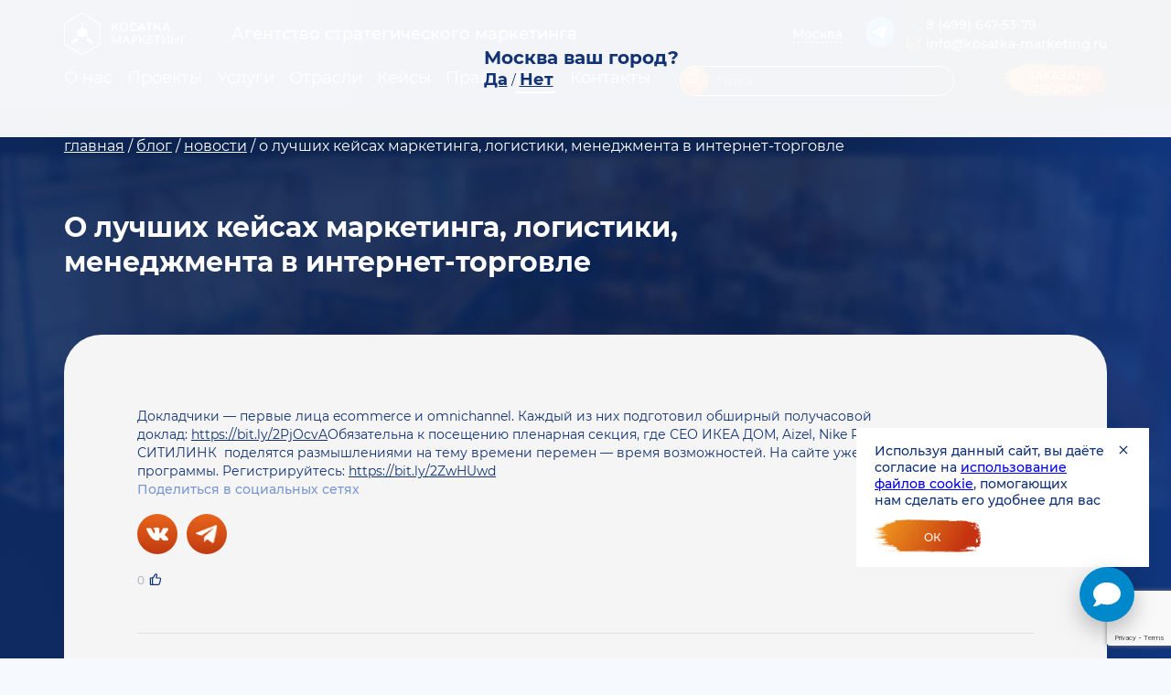

--- FILE ---
content_type: text/html; charset=UTF-8
request_url: https://kosatka-marketing.ru/blog/novosti/o-luchshih-kejsah-marketinga-logistiki-menedzhmenta-v-internet-torgovle/
body_size: 15044
content:


<!DOCTYPE html>
<html lang="ru">
<head>

    <!-- Top.Mail.Ru counter -->
        <!-- /Top.Mail.Ru counter -->

    <!--<meta charset="utf-8">--> <!--закоментил из-за валидатора-->
    <title>О лучших кейсах маркетинга, логистики, менеджмента в интернет-торговле</title>
    <meta name="viewport" content="width=device-width">

    
    <meta property="og:image" content="/kosatka.jpg">
    <meta name="twitter:image" content="/kosatka.jpg">

    <link type="image/x-icon" href="/favicon.png" rel="shortcut icon">
    <link type="Image/x-icon" href="/favicon.png" rel="icon">

    <meta http-equiv="Content-Type" content="text/html; charset=UTF-8" />
<meta name="description" content="Cегодня мы хотим рассказать о лучших кейсах в интернет-торговле на конференции «Электронная торговля — 2019»." />
<script data-skip-moving="true">(function(w, d, n) {var cl = "bx-core";var ht = d.documentElement;var htc = ht ? ht.className : undefined;if (htc === undefined || htc.indexOf(cl) !== -1){return;}var ua = n.userAgent;if (/(iPad;)|(iPhone;)/i.test(ua)){cl += " bx-ios";}else if (/Windows/i.test(ua)){cl += ' bx-win';}else if (/Macintosh/i.test(ua)){cl += " bx-mac";}else if (/Linux/i.test(ua) && !/Android/i.test(ua)){cl += " bx-linux";}else if (/Android/i.test(ua)){cl += " bx-android";}cl += (/(ipad|iphone|android|mobile|touch)/i.test(ua) ? " bx-touch" : " bx-no-touch");cl += w.devicePixelRatio && w.devicePixelRatio >= 2? " bx-retina": " bx-no-retina";if (/AppleWebKit/.test(ua)){cl += " bx-chrome";}else if (/Opera/.test(ua)){cl += " bx-opera";}else if (/Firefox/.test(ua)){cl += " bx-firefox";}ht.className = htc ? htc + " " + cl : cl;})(window, document, navigator);</script>


<link href="/bitrix/cache/css/s1/kosatka/template_94f6b917a001e3e27f18eb73aaf2ee4a/template_94f6b917a001e3e27f18eb73aaf2ee4a_v1.css?1767084522583132" type="text/css"  data-template-style="true" rel="stylesheet" />







<!-- dev2fun module opengraph -->
<meta property="og:title" content="О лучших кейсах маркетинга, логистики, менеджмента в интернет-торговле"/>
<meta property="og:description" content="Cегодня мы хотим рассказать о лучших кейсах в интернет-торговле на конференции &laquo;Электронная торговля &mdash; 2019&raquo;."/>
<meta property="og:url" content="https://kosatka-marketing.ru/blog/novosti/o-luchshih-kejsah-marketinga-logistiki-menedzhmenta-v-internet-torgovle/"/>
<meta property="og:type" content="website"/>
<meta property="og:image" content="https://kosatka-marketing.ru/upload/iblock/67f/v72o6m3nvnkt1ue4289os3vegaqeioio.jpg"/>
<meta property="og:image:type" content="image/jpeg"/>
<meta property="og:image:width" content="640"/>
<meta property="og:image:height" content="640"/>
<!-- /dev2fun module opengraph -->



    
    
    <link rel="stylesheet" href="https://cdn.envybox.io/widget/cbk.css">
        <!-- Google tag (gtag.js) -->
    </head>
<body>
<!-- Top.Mail.Ru counter -->
<noscript><div><img src="https://top-fwz1.mail.ru/counter?id=3474440;js=na" style="position:absolute;left:-9999px;" alt="Top.Mail.Ru" /></div></noscript>
<!-- /Top.Mail.Ru counter -->

    <!-- Yandex.Metrika counter -->
        <noscript>
        <div><img src="https://mc.yandex.ru/watch/44434858" style="position:absolute; left:-9999px;" alt=""/></div>
    </noscript>
    <!-- /Yandex.Metrika counter -->


<div class="dark_layer"></div>
<div class="radial_bg  "></div>



    



    <div id="geo_city" class="geo_city">
        <div class="geo_city_wrap">
            <div class="geo_city_question">
                Москва ваш город?
            </div>
            <div class="geo_city_answer">
                                    <a href="https://kosatka-marketing.ru//blog/novosti/o-luchshih-kejsah-marketinga-logistiki-menedzhmenta-v-internet-torgovle/?set_city=y">Да</a>
                                 /
                <a href="/includes/select-city.php?back_url=/blog/novosti/o-luchshih-kejsah-marketinga-logistiki-menedzhmenta-v-internet-torgovle/" class="select_city">Нет</a>
            </div>
        </div>
    </div>


<header class=" ">
    <div class="new_mobile_menu js_new_mobile_menu">
        <div class="top_line js_new_mobile_top">
            <a href="/" class="logo">
                <img src="/local/templates/kosatka/app/img/new_menu_logo.svg" alt="">
            </a>
            <a href="#" class="back_link js_back_link"></a>
            <a href="#" class="hamburger_new hamburger--squeeze js_new_menu_opener">
                <span class="hamburger-box"><span class="hamburger-inner"></span></span>
            </a>
        </div>
        <div class="menu_content js_menu_content">
            <a href="/includes/select-city.php?back_url=/blog/novosti/o-luchshih-kejsah-marketinga-logistiki-menedzhmenta-v-internet-torgovle/" class="select_city">
                <img src="/local/templates/kosatka/app/img/location-check.svg" alt="">
                <span>Москва</span>
            </a>
            <form action="/search/" class="search search_box js_search" method="get" name="form1">
                <div class="input_common">
                    <input type="text" name="q" class="input_common_block" placeholder="Поиск">
                    <button name="submit" type="submit" value="submit" class="btn_input"></button>
                </div>
            </form>
            <div class="new_menu_nav">
                <ul class="topmenu">
    <li >
        <a href="/o-nas/" class="link">О нас</a>
        <a href="#" class="next js_next"></a>
        <ul class="submenu">
            <li><a href="/o-nas/stanislav-pokryshkin/">Станислав Покрышкин</a></li>
            <li><a href="/o-nas/irina-kovalenko/">Ирина Коваленко</a></li>
        </ul>
    </li>
    <li >
        <a href="/proekty/" class="link active">Проекты</a>
        <a href="#" class="next js_next"></a>
        <ul class="submenu">
            <li>
                <a class="submenu-link">Конференции</a>
                <a href="#" class="next js_next"></a>
                <ul class="submenu">
                    <li><a href="/proekty/konferencii/zubastyj-marketing-i-prodazhi-2022-arhiv/">Зубастый маркетинг и продажи 2022</a></li>
                    <li><a href="/proekty/konferencii/meditsinskiy-marketing-2024/">Медицинский маркетинг 2024</a></li>
                    <li><a href="/proekty/konferencii/zubastyj-marketing-i-prodazhi-2024/">Мастерская маркетолога 2024</a></li>
					<li><a href="/proekty/konferencii/zubastyj-marketing-i-prodazhi/">Мастерская маркетолога 2025</a></li>
                    <li><a href="/proekty/konferencii/proizvodstvenniy-marketing-2025/">Производственный маркетинг 2025</a></li>
                    <li><a href="/proekty/konferencii/offline-master-class/">Камень форум</a></li>
                    <li><a href="/proekty/konferencii/proizvodstvennyj-maksimum-2026/">Производственный максимум 2026</a></li>
                </ul>
            </li>
            <li>
                <a class="submenu-link">Премии</a>
                <a href="#" class="next js_next"></a>
                <ul class="submenu">
                    <li><a href="/proekty/premii/zubastyj-kejs-2022/">Зубастый кейс 2022</a></li>
                </ul>
            </li>
            <li><a href="/proekty/vebinary/">Вебинары</a></li>
            <li><a href="/proekty/podkast/">Бизнес-подкасты</a></li>
            <li><a href="/proekty/book/">Книга "Зубастый маркетинг"</a></li>
            <li><a href="/proekty/shkola-zubastykh-marketologov/">Школа зубастых маркетологов</a></li>
            <li>
                <a href="/proekty/biznes-razbory/" class="submenu-link">Бизнес-разборы</a>
                <a href="#" class="next js_next"></a>
                <ul class="submenu">
                    <li><a href="/proekty/biznes-razbory/probuzhdenie-2025/">Пробуждение 2025</a></li>
                </ul>
            </li>
            <li><a href="/proekty/partner-program/">Партнерская программа</a></li>
        </ul>
    </li>
    <li >
        <a href="/uslugi/"  class="link active">Услуги</a>
        <a href="#" class="next js_next"></a>
        <ul class="submenu">
            <li><a href="/uslugi/outsource-marketing-inv/">Аутсорс маркетинга</a></li>
            <li><a href="/uslugi/audit_marketinga/">Аудит маркетинга</a></li>
            <li><a href="/uslugi/kontekstnaya-reklama/">Контекстная реклама</a></li>
            <li><a href="/uslugi/vnedrenie-amocrm/">Внедрение CRM</a></li>
            <li><a href="/uslugi/marketingovaya-strategiya/">Маркетинговая стратегия</a></li>
            <li><a href="/uslugi/prodvizhenie-v-internete/ ">Продвижение в интернете</a></li>
            <li>
                <a class="submenu-link"  href="/uslugi/targetirovannaya-reklama/">Таргетированная реклама</a>
                <a href="#" class="next js_next"></a>
                <ul class="submenu">
                    <li><a href="/uslugi/targetirovannaya-reklama/vkontakte/">Таргетированная реклама во ВКонтакте</a></li>
                </ul>
            </li>
            <li><a href="/uslugi/seo-prodvizhenie/">SEO продвижение</a></li>
            <li><a href="/uslugi/marketingovyy-konsalting/">Маркетинговый консалтинг</a></li>
            <li><a href="/uslugi/upravlenie-reputaciej/">Управление репутацией</a></li>
            <li><a href="/uslugi/prodvizhenie-na-avito/">Продвижение на Авито</a></li>
            <li><a href="/uslugi/sozdanie-sajtov/">Создание сайтов</a></li>
            <li><a href="/uslugi/marketingovye-issledovaniya/">Маркетинговые исследования</a></li>
            <li>
                <a class="submenu-link" href="/uslugi/brending/pozitsionirovanie-brenda/">Позиционирование бренда</a>
                <a href="#" class="next js_next"></a>
                <ul class="submenu">
                    <li><a href="/uslugi/brending/">Брендинг</a></li>
                </ul>
            </li>
            <li>
                <a class="submenu-link" href="/uslugi/prodvizhenie-v-soc-setyax/">SММ продвижение</a>
                <a href="#" class="next js_next"></a>
                <ul class="submenu">
                    <li><a href="/uslugi/prodvizhenie-v-soc-setyax/odnoklassniki/">SММ продвижение в Одноклассниках</a></li>
                    <li><a href="/uslugi/prodvizhenie-v-soc-setyax/vkontakte/">SММ продвижение во ВКонтакте</a></li>
                </ul>
            </li>
            <li><a href="/uslugi/vzaimodejstvie-s-otdelom-prodazh/">Организация работы отдела продаж</a></li>
            <li><a href="/uslugi/geomarketing/">Геомаркетинг</a></li>
            <!--<li><a href="/uslugi/prodvizhenie-na-marketplejsah/">Продвижение на маркетплейсах</a></li>-->
        </ul>
    </li>

    <li >
        <a href="/otraslevye-resheniya/" class="link active">Отрасли</a>
        <a href="#" class="next js_next"></a>
        <ul class="submenu">
            <li><a href="/otraslevye-resheniya/medical-marketing/">Медицинский маркетинг</a></li>
            <li><a href="/otraslevye-resheniya/marketing-dlya-proizvoditeley/">Производственный маркетинг</a></li>
            <li><a href="/otraslevye-resheniya/marketing-dlya-memorial/">Мемориальный маркетинг</a></li>
            <li><a href="/otraslevye-resheniya/resort-marketing/">Санаторно-курортный маркетинг</a></li>
        </ul>
    </li>

    <li ><a href="/cases/" class="link">Кейсы</a></li>
    <li ><a href="/price/" class="link">Прайс</a></li>
    <li class="underline"><a href="/blog/" class="link">Блог</a></li>
    <li ><a href="/kontakty/" class="link">Контакты</a></li>
</ul>            </div>
            <div class="header_soc_block header_soc_block_mob">
                <a class="header_soc_block__item tg_icon" href="https://t.me/kosatkamarketingagency">
                    <svg xmlns="http://www.w3.org/2000/svg" width="32" height="32" viewBox="0 0 32 32" fill="none">
                        <rect width="32" height="32" rx="16" fill="#7997D1"/>
                        <path d="M22.4002 10.0818L19.9959 22.6338C19.9959 22.6338 19.6594 23.5041 18.7353 23.0867L13.1879 18.682L13.1621 18.6691C13.9115 17.9723 19.7221 12.5621 19.9761 12.3169C20.3692 11.9371 20.1251 11.711 19.6687 11.9979L11.0856 17.6424L7.77431 16.4886C7.77431 16.4886 7.2532 16.2966 7.20307 15.8793C7.15228 15.4612 7.79146 15.2351 7.79146 15.2351L21.2907 9.75113C21.2907 9.75113 22.4002 9.24632 22.4002 10.0818V10.0818Z" fill="white"/>
                    </svg>
                </a>
                <!--<a class="header_soc_block__item wa_icon" href="https://wa.me/79608501519">
                    <svg xmlns="http://www.w3.org/2000/svg" width="32" height="32" viewBox="0 0 32 32" fill="none">
                        <rect width="32" height="32" rx="16" fill="#7997D1"/>
                        <path d="M22.3415 9.65001C20.761 8.07501 18.6537 7.20001 16.4293 7.20001C11.8049 7.20001 8.05854 10.9333 8.05854 15.5417C8.05854 17 8.46829 18.4583 9.17073 19.6833L8 24L12.4488 22.8333C13.6781 23.475 15.0244 23.825 16.4293 23.825C21.0537 23.825 24.8 20.0917 24.8 15.4833C24.7415 13.325 23.922 11.225 22.3415 9.65001ZM20.4683 18.5167C20.2927 18.9833 19.4732 19.45 19.0634 19.5083C18.7122 19.5667 18.2439 19.5667 17.7756 19.45C17.4829 19.3333 17.0732 19.2167 16.6049 18.9833C14.4976 18.1083 13.1512 16.0083 13.0341 15.8333C12.9171 15.7167 12.1561 14.725 12.1561 13.675C12.1561 12.625 12.6829 12.1583 12.8585 11.925C13.0341 11.6917 13.2683 11.6917 13.4439 11.6917C13.561 11.6917 13.7366 11.6917 13.8537 11.6917C13.9707 11.6917 14.1463 11.6333 14.322 12.0417C14.4976 12.45 14.9073 13.5 14.9659 13.5583C15.0244 13.675 15.0244 13.7917 14.9659 13.9083C14.9073 14.025 14.8488 14.1417 14.7317 14.2583C14.6146 14.375 14.4976 14.55 14.439 14.6083C14.3219 14.725 14.2049 14.8417 14.322 15.0167C14.439 15.25 14.8488 15.8917 15.4927 16.475C16.3122 17.175 16.9561 17.4083 17.1902 17.525C17.4244 17.6417 17.5415 17.5833 17.6585 17.4667C17.7756 17.35 18.1854 16.8833 18.3024 16.65C18.4195 16.4167 18.5951 16.475 18.7707 16.5333C18.9463 16.5917 20 17.1167 20.1756 17.2333C20.4098 17.35 20.5268 17.4083 20.5854 17.4667C20.6439 17.6417 20.6439 18.05 20.4683 18.5167Z" fill="white"/>
                    </svg>
                </a>-->
            </div>
            <div class="new_menu_contacts">
                 <a href="tel:+74996475379"><span class="header_icon phone"></span>8 (499) 647-53-79</a>
                <a href="mailto:info@kosatka-marketing.ru"><span class="header_icon email"></span>info@kosatka-marketing.ru</a>            </div>

            <div class="btn_block">
                <a href="#callback" class="kos_btn main js_popup">заказать<br>звонок</a>
            </div>
        </div>
    </div>
    <div class="wrapper padding_block js_header_parent">
        <div class="header_top">
            <a href="/" class="header_logo"></a>
            <a href="#" class="back js_back">
                <svg width="24" height="24" viewBox="0 0 24 24" fill="none" xmlns="http://www.w3.org/2000/svg">
                    <path d="M9 9.99988L12 12.9999L15 9.99988" stroke="" stroke-width="1.5" stroke-linecap="round"
                          stroke-linejoin="round"/>
                </svg>
                Назад</a>
            <span class="txt">Агентство стратегического маркетинга</span>
            <a href="/includes/select-city.php?back_url=/blog/novosti/o-luchshih-kejsah-marketinga-logistiki-menedzhmenta-v-internet-torgovle/"
               class="select_city">Москва</a>
            <a href="#my-menu" class="hamburger hamburger--squeeze js_menu_link">
                <span class="hamburger-box"><span class="hamburger-inner"></span></span>
            </a>
            <div class="header_soc_block">
                <a class="header_soc_block__item tg_icon" href="https://t.me/kosatkamarketingagency">
                    <svg xmlns="http://www.w3.org/2000/svg" width="32" height="32" viewBox="0 0 32 32" fill="none">
                        <rect width="32" height="32" rx="16" fill="#7997D1"/>
                        <path d="M22.4002 10.0818L19.9959 22.6338C19.9959 22.6338 19.6594 23.5041 18.7353 23.0867L13.1879 18.682L13.1621 18.6691C13.9115 17.9723 19.7221 12.5621 19.9761 12.3169C20.3692 11.9371 20.1251 11.711 19.6687 11.9979L11.0856 17.6424L7.77431 16.4886C7.77431 16.4886 7.2532 16.2966 7.20307 15.8793C7.15228 15.4612 7.79146 15.2351 7.79146 15.2351L21.2907 9.75113C21.2907 9.75113 22.4002 9.24632 22.4002 10.0818V10.0818Z" fill="white"/>
                    </svg>
                </a>
                <!--<a class="header_soc_block__item wa_icon" href="https://wa.me/79608501519">
                    <svg xmlns="http://www.w3.org/2000/svg" width="32" height="32" viewBox="0 0 32 32" fill="none">
                        <rect width="32" height="32" rx="16" fill="#7997D1"/>
                        <path d="M22.3415 9.65001C20.761 8.07501 18.6537 7.20001 16.4293 7.20001C11.8049 7.20001 8.05854 10.9333 8.05854 15.5417C8.05854 17 8.46829 18.4583 9.17073 19.6833L8 24L12.4488 22.8333C13.6781 23.475 15.0244 23.825 16.4293 23.825C21.0537 23.825 24.8 20.0917 24.8 15.4833C24.7415 13.325 23.922 11.225 22.3415 9.65001ZM20.4683 18.5167C20.2927 18.9833 19.4732 19.45 19.0634 19.5083C18.7122 19.5667 18.2439 19.5667 17.7756 19.45C17.4829 19.3333 17.0732 19.2167 16.6049 18.9833C14.4976 18.1083 13.1512 16.0083 13.0341 15.8333C12.9171 15.7167 12.1561 14.725 12.1561 13.675C12.1561 12.625 12.6829 12.1583 12.8585 11.925C13.0341 11.6917 13.2683 11.6917 13.4439 11.6917C13.561 11.6917 13.7366 11.6917 13.8537 11.6917C13.9707 11.6917 14.1463 11.6333 14.322 12.0417C14.4976 12.45 14.9073 13.5 14.9659 13.5583C15.0244 13.675 15.0244 13.7917 14.9659 13.9083C14.9073 14.025 14.8488 14.1417 14.7317 14.2583C14.6146 14.375 14.4976 14.55 14.439 14.6083C14.3219 14.725 14.2049 14.8417 14.322 15.0167C14.439 15.25 14.8488 15.8917 15.4927 16.475C16.3122 17.175 16.9561 17.4083 17.1902 17.525C17.4244 17.6417 17.5415 17.5833 17.6585 17.4667C17.7756 17.35 18.1854 16.8833 18.3024 16.65C18.4195 16.4167 18.5951 16.475 18.7707 16.5333C18.9463 16.5917 20 17.1167 20.1756 17.2333C20.4098 17.35 20.5268 17.4083 20.5854 17.4667C20.6439 17.6417 20.6439 18.05 20.4683 18.5167Z" fill="white"/>
                    </svg>
                </a>-->
            </div>
            <div class="header_contacts">
                 <a href="tel:+74996475379"><span class="header_icon phone"></span>8 (499) 647-53-79</a>
                <a href="mailto:info@kosatka-marketing.ru"><span class="header_icon email"></span>info@kosatka-marketing.ru</a>            </div>
        </div>
        <div class="header_bottom">
            <div class="header_links">
                <ul class="topmenu">
    <li >
        <a href="/o-nas/" class="link">О нас</a>
        <a href="#" class="next js_next"></a>
        <ul class="submenu">
            <li><a href="/o-nas/stanislav-pokryshkin/">Станислав Покрышкин</a></li>
            <li><a href="/o-nas/irina-kovalenko/">Ирина Коваленко</a></li>
        </ul>
    </li>
    <li >
        <a href="/proekty/" class="link active">Проекты</a>
        <a href="#" class="next js_next"></a>
        <ul class="submenu">
            <li>
                <a class="submenu-link">Конференции</a>
                <a href="#" class="next js_next"></a>
                <ul class="submenu">
                    <li><a href="/proekty/konferencii/zubastyj-marketing-i-prodazhi-2022-arhiv/">Зубастый маркетинг и продажи 2022</a></li>
                    <li><a href="/proekty/konferencii/meditsinskiy-marketing-2024/">Медицинский маркетинг 2024</a></li>
                    <li><a href="/proekty/konferencii/zubastyj-marketing-i-prodazhi-2024/">Мастерская маркетолога 2024</a></li>
					<li><a href="/proekty/konferencii/zubastyj-marketing-i-prodazhi/">Мастерская маркетолога 2025</a></li>
                    <li><a href="/proekty/konferencii/proizvodstvenniy-marketing-2025/">Производственный маркетинг 2025</a></li>
                    <li><a href="/proekty/konferencii/offline-master-class/">Камень форум</a></li>
                    <li><a href="/proekty/konferencii/proizvodstvennyj-maksimum-2026/">Производственный максимум 2026</a></li>
                </ul>
            </li>
            <li>
                <a class="submenu-link">Премии</a>
                <a href="#" class="next js_next"></a>
                <ul class="submenu">
                    <li><a href="/proekty/premii/zubastyj-kejs-2022/">Зубастый кейс 2022</a></li>
                </ul>
            </li>
            <li><a href="/proekty/vebinary/">Вебинары</a></li>
            <li><a href="/proekty/podkast/">Бизнес-подкасты</a></li>
            <li><a href="/proekty/book/">Книга "Зубастый маркетинг"</a></li>
            <li><a href="/proekty/shkola-zubastykh-marketologov/">Школа зубастых маркетологов</a></li>
            <li>
                <a href="/proekty/biznes-razbory/" class="submenu-link">Бизнес-разборы</a>
                <a href="#" class="next js_next"></a>
                <ul class="submenu">
                    <li><a href="/proekty/biznes-razbory/probuzhdenie-2025/">Пробуждение 2025</a></li>
                </ul>
            </li>
            <li><a href="/proekty/partner-program/">Партнерская программа</a></li>
        </ul>
    </li>
    <li >
        <a href="/uslugi/"  class="link active">Услуги</a>
        <a href="#" class="next js_next"></a>
        <ul class="submenu">
            <li><a href="/uslugi/outsource-marketing-inv/">Аутсорс маркетинга</a></li>
            <li><a href="/uslugi/audit_marketinga/">Аудит маркетинга</a></li>
            <li><a href="/uslugi/kontekstnaya-reklama/">Контекстная реклама</a></li>
            <li><a href="/uslugi/vnedrenie-amocrm/">Внедрение CRM</a></li>
            <li><a href="/uslugi/marketingovaya-strategiya/">Маркетинговая стратегия</a></li>
            <li><a href="/uslugi/prodvizhenie-v-internete/ ">Продвижение в интернете</a></li>
            <li>
                <a class="submenu-link"  href="/uslugi/targetirovannaya-reklama/">Таргетированная реклама</a>
                <a href="#" class="next js_next"></a>
                <ul class="submenu">
                    <li><a href="/uslugi/targetirovannaya-reklama/vkontakte/">Таргетированная реклама во ВКонтакте</a></li>
                </ul>
            </li>
            <li><a href="/uslugi/seo-prodvizhenie/">SEO продвижение</a></li>
            <li><a href="/uslugi/marketingovyy-konsalting/">Маркетинговый консалтинг</a></li>
            <li><a href="/uslugi/upravlenie-reputaciej/">Управление репутацией</a></li>
            <li><a href="/uslugi/prodvizhenie-na-avito/">Продвижение на Авито</a></li>
            <li><a href="/uslugi/sozdanie-sajtov/">Создание сайтов</a></li>
            <li><a href="/uslugi/marketingovye-issledovaniya/">Маркетинговые исследования</a></li>
            <li>
                <a class="submenu-link" href="/uslugi/brending/pozitsionirovanie-brenda/">Позиционирование бренда</a>
                <a href="#" class="next js_next"></a>
                <ul class="submenu">
                    <li><a href="/uslugi/brending/">Брендинг</a></li>
                </ul>
            </li>
            <li>
                <a class="submenu-link" href="/uslugi/prodvizhenie-v-soc-setyax/">SММ продвижение</a>
                <a href="#" class="next js_next"></a>
                <ul class="submenu">
                    <li><a href="/uslugi/prodvizhenie-v-soc-setyax/odnoklassniki/">SММ продвижение в Одноклассниках</a></li>
                    <li><a href="/uslugi/prodvizhenie-v-soc-setyax/vkontakte/">SММ продвижение во ВКонтакте</a></li>
                </ul>
            </li>
            <li><a href="/uslugi/vzaimodejstvie-s-otdelom-prodazh/">Организация работы отдела продаж</a></li>
            <li><a href="/uslugi/geomarketing/">Геомаркетинг</a></li>
            <!--<li><a href="/uslugi/prodvizhenie-na-marketplejsah/">Продвижение на маркетплейсах</a></li>-->
        </ul>
    </li>

    <li >
        <a href="/otraslevye-resheniya/" class="link active">Отрасли</a>
        <a href="#" class="next js_next"></a>
        <ul class="submenu">
            <li><a href="/otraslevye-resheniya/medical-marketing/">Медицинский маркетинг</a></li>
            <li><a href="/otraslevye-resheniya/marketing-dlya-proizvoditeley/">Производственный маркетинг</a></li>
            <li><a href="/otraslevye-resheniya/marketing-dlya-memorial/">Мемориальный маркетинг</a></li>
            <li><a href="/otraslevye-resheniya/resort-marketing/">Санаторно-курортный маркетинг</a></li>
        </ul>
    </li>

    <li ><a href="/cases/" class="link">Кейсы</a></li>
    <li ><a href="/price/" class="link">Прайс</a></li>
    <li class="underline"><a href="/blog/" class="link">Блог</a></li>
    <li ><a href="/kontakty/" class="link">Контакты</a></li>
</ul>            </div>
            <form action="/search/" method="get" class="search search_box js_search" name="form1">
                <div class="input_common">
                    <input type="text" name="q" class="input_common_block" placeholder="Поиск">
                    <button name="submit" type="submit" value="submit" class="btn_input"></button>
                </div>
            </form>
            <div class="btn_block">
                <a href="#callback" class="kos_btn main js_popup">заказать<br>звонок</a>
            </div>
        </div>
        <nav class="nav_menu js_nav_menu">
            <div class="nav_menu_wrap wrapper">
                <form action="/search/" class="search search_box js_search" method="get" name="form1">
                    <div class="input_common">
                        <input type="text" name="q" class="input_common_block" placeholder="Поиск">
                        <button name="submit" type="submit" value="submit" class="btn_input"></button>
                    </div>
                </form>
                <div class="header_contacts">
                     <a href="tel:+74996475379"><span class="header_icon phone"></span>8 (499) 647-53-79</a>
                    <a href="mailto:info@kosatka-marketing.ru"><span class="header_icon email"></span>info@kosatka-marketing.ru</a>                </div>
                <div class="header_links">
                    <ul class="topmenu">
    <li >
        <a href="/o-nas/" class="link">О нас</a>
        <a href="#" class="next js_next"></a>
        <ul class="submenu">
            <li><a href="/o-nas/stanislav-pokryshkin/">Станислав Покрышкин</a></li>
            <li><a href="/o-nas/irina-kovalenko/">Ирина Коваленко</a></li>
        </ul>
    </li>
    <li >
        <a href="/proekty/" class="link active">Проекты</a>
        <a href="#" class="next js_next"></a>
        <ul class="submenu">
            <li>
                <a class="submenu-link">Конференции</a>
                <a href="#" class="next js_next"></a>
                <ul class="submenu">
                    <li><a href="/proekty/konferencii/zubastyj-marketing-i-prodazhi-2022-arhiv/">Зубастый маркетинг и продажи 2022</a></li>
                    <li><a href="/proekty/konferencii/meditsinskiy-marketing-2024/">Медицинский маркетинг 2024</a></li>
                    <li><a href="/proekty/konferencii/zubastyj-marketing-i-prodazhi-2024/">Мастерская маркетолога 2024</a></li>
					<li><a href="/proekty/konferencii/zubastyj-marketing-i-prodazhi/">Мастерская маркетолога 2025</a></li>
                    <li><a href="/proekty/konferencii/proizvodstvenniy-marketing-2025/">Производственный маркетинг 2025</a></li>
                    <li><a href="/proekty/konferencii/offline-master-class/">Камень форум</a></li>
                    <li><a href="/proekty/konferencii/proizvodstvennyj-maksimum-2026/">Производственный максимум 2026</a></li>
                </ul>
            </li>
            <li>
                <a class="submenu-link">Премии</a>
                <a href="#" class="next js_next"></a>
                <ul class="submenu">
                    <li><a href="/proekty/premii/zubastyj-kejs-2022/">Зубастый кейс 2022</a></li>
                </ul>
            </li>
            <li><a href="/proekty/vebinary/">Вебинары</a></li>
            <li><a href="/proekty/podkast/">Бизнес-подкасты</a></li>
            <li><a href="/proekty/book/">Книга "Зубастый маркетинг"</a></li>
            <li><a href="/proekty/shkola-zubastykh-marketologov/">Школа зубастых маркетологов</a></li>
            <li>
                <a href="/proekty/biznes-razbory/" class="submenu-link">Бизнес-разборы</a>
                <a href="#" class="next js_next"></a>
                <ul class="submenu">
                    <li><a href="/proekty/biznes-razbory/probuzhdenie-2025/">Пробуждение 2025</a></li>
                </ul>
            </li>
            <li><a href="/proekty/partner-program/">Партнерская программа</a></li>
        </ul>
    </li>
    <li >
        <a href="/uslugi/"  class="link active">Услуги</a>
        <a href="#" class="next js_next"></a>
        <ul class="submenu">
            <li><a href="/uslugi/outsource-marketing-inv/">Аутсорс маркетинга</a></li>
            <li><a href="/uslugi/audit_marketinga/">Аудит маркетинга</a></li>
            <li><a href="/uslugi/kontekstnaya-reklama/">Контекстная реклама</a></li>
            <li><a href="/uslugi/vnedrenie-amocrm/">Внедрение CRM</a></li>
            <li><a href="/uslugi/marketingovaya-strategiya/">Маркетинговая стратегия</a></li>
            <li><a href="/uslugi/prodvizhenie-v-internete/ ">Продвижение в интернете</a></li>
            <li>
                <a class="submenu-link"  href="/uslugi/targetirovannaya-reklama/">Таргетированная реклама</a>
                <a href="#" class="next js_next"></a>
                <ul class="submenu">
                    <li><a href="/uslugi/targetirovannaya-reklama/vkontakte/">Таргетированная реклама во ВКонтакте</a></li>
                </ul>
            </li>
            <li><a href="/uslugi/seo-prodvizhenie/">SEO продвижение</a></li>
            <li><a href="/uslugi/marketingovyy-konsalting/">Маркетинговый консалтинг</a></li>
            <li><a href="/uslugi/upravlenie-reputaciej/">Управление репутацией</a></li>
            <li><a href="/uslugi/prodvizhenie-na-avito/">Продвижение на Авито</a></li>
            <li><a href="/uslugi/sozdanie-sajtov/">Создание сайтов</a></li>
            <li><a href="/uslugi/marketingovye-issledovaniya/">Маркетинговые исследования</a></li>
            <li>
                <a class="submenu-link" href="/uslugi/brending/pozitsionirovanie-brenda/">Позиционирование бренда</a>
                <a href="#" class="next js_next"></a>
                <ul class="submenu">
                    <li><a href="/uslugi/brending/">Брендинг</a></li>
                </ul>
            </li>
            <li>
                <a class="submenu-link" href="/uslugi/prodvizhenie-v-soc-setyax/">SММ продвижение</a>
                <a href="#" class="next js_next"></a>
                <ul class="submenu">
                    <li><a href="/uslugi/prodvizhenie-v-soc-setyax/odnoklassniki/">SММ продвижение в Одноклассниках</a></li>
                    <li><a href="/uslugi/prodvizhenie-v-soc-setyax/vkontakte/">SММ продвижение во ВКонтакте</a></li>
                </ul>
            </li>
            <li><a href="/uslugi/vzaimodejstvie-s-otdelom-prodazh/">Организация работы отдела продаж</a></li>
            <li><a href="/uslugi/geomarketing/">Геомаркетинг</a></li>
            <!--<li><a href="/uslugi/prodvizhenie-na-marketplejsah/">Продвижение на маркетплейсах</a></li>-->
        </ul>
    </li>

    <li >
        <a href="/otraslevye-resheniya/" class="link active">Отрасли</a>
        <a href="#" class="next js_next"></a>
        <ul class="submenu">
            <li><a href="/otraslevye-resheniya/medical-marketing/">Медицинский маркетинг</a></li>
            <li><a href="/otraslevye-resheniya/marketing-dlya-proizvoditeley/">Производственный маркетинг</a></li>
            <li><a href="/otraslevye-resheniya/marketing-dlya-memorial/">Мемориальный маркетинг</a></li>
            <li><a href="/otraslevye-resheniya/resort-marketing/">Санаторно-курортный маркетинг</a></li>
        </ul>
    </li>

    <li ><a href="/cases/" class="link">Кейсы</a></li>
    <li ><a href="/price/" class="link">Прайс</a></li>
    <li class="underline"><a href="/blog/" class="link">Блог</a></li>
    <li ><a href="/kontakty/" class="link">Контакты</a></li>
</ul>                </div>
                <div class="btn_block">
                    <a href="#callback" class="kos_btn main js_popup">заказать<br>звонок</a>
                </div>
            </div>
        </nav>
    </div>
</header>
<main
    >
            <div class="wrapper common_padding"><div class="bx-breadcrumb" itemscope itemtype="http://schema.org/BreadcrumbList">
			<span class="bx-breadcrumb-item" id="bx_breadcrumb_0" itemprop="itemListElement" itemscope itemtype="http://schema.org/ListItem">
				<a href="/" title="Главная" itemprop="item"><span itemprop="name">Главная</span></a>
				<meta itemprop="position" content="1" />
			</span>
			<span class="bx-breadcrumb-item" id="bx_breadcrumb_1" itemprop="itemListElement" itemscope itemtype="http://schema.org/ListItem">
				 / <a href="/blog/" title="Блог" itemprop="item"><span itemprop="name">Блог</span></a>
				<meta itemprop="position" content="2" />
			</span>
			<span class="bx-breadcrumb-item" id="bx_breadcrumb_2" itemprop="itemListElement" itemscope itemtype="http://schema.org/ListItem">
				 / <a href="/blog/novosti/" title="Новости" itemprop="item"><span itemprop="name">Новости</span></a>
				<meta itemprop="position" content="3" />
			</span>
			<span class="bx-breadcrumb-item">
				 / 
				<span>О лучших кейсах маркетинга, логистики, менеджмента в интернет-торговле</span>
			</span></div></div>    


<!-- Services and Benefits -->
<section>
    <div class="services_block odnoklassniki flexible_bg">
        <div class="wrapper services_block_content">
            <div class="h1_title_wrap no_margin">
                                    <h1>О лучших кейсах маркетинга, логистики, менеджмента в интернет-торговле</h1>
                            </div>
        </div>
    </div>
</section>
<!-- Trust -->
<section itemscope itemtype="https://schema.org/Article">

    <meta itemprop="headline name" content="О лучших кейсах маркетинга, логистики, менеджмента в интернет-торговле">

    <link itemprop="image" href="https://kosatka-marketing.ru//upload/iblock/7b2/7l31x90iq6c6p8brp0dvrlc9vk15zcua.jpg">


    <div class="wrapper">
        <div class="detail_block grey_box format_text">
            <div class="wrap">

                <div itemprop="articleBody">
                                        Докладчики — первые лица ecommerce и omnichannel. Каждый из них подготовил обширный получасовой доклад: <a href="https://bit.ly/2PjOcvA">https://bit.ly/2PjOcvA</a>Обязательна к посещению пленарная секция, где СЕО ИКЕА ДОМ, Aizel, Nike Russia, Ticketland.ru и СИТИЛИНК  поделятся размышлениями на тему времени перемен — время возможностей. На сайте уже опубликовано 60% программы. Регистрируйтесь: <a href="https://bit.ly/2ZwHUwd">https://bit.ly/2ZwHUwd</a>
                </div>

                <br><br>
                <div class="share_block">
                    <!--                    <a href="#" class="link">-->
                    <!--										<span class="icon">-->
                    <!--											<img src="-->
                    <!--/app/img/thumbs-up.svg" alt="">-->
                    <!--										</span>-->
                    <!--                        <span>25</span>-->
                    <!--                    </a>-->
                                        <div class="share">
                        <span class="txt">Поделиться в социальных сетях</span>
                        <div class="ya-share2" data-curtain data-size="l" data-shape="round"
                             data-services="vkontakte,telegram"></div>
                    </div>
                </div>
                <div class="statistic_blog_likes light_txt js_like_count" data-iblock="2"
                     data-id="10176">0
                </div>
            </div>
            <div class="wrap">
                                
<div class="marketing_blocks">
    <h4>Читайте также</h4>
    <div class="row">
		
			            <a class="block" href="/blog/uspeshnye-kejsy/kak-my-zagruzili-otdel-prodazh-sanatoriya-tselevymi-zayavkami-keys-altayskiy-zamok-/" id="bx_3218110189_10730">
                <span class="img_block">
                    <span class="respons_wrapp">
                        <span class="respons_content">
                            <img class="lozad"
                                 src="/upload/iblock/731/42f4upx7vq6vhk9evnit99nzwvl1lkh0.png"
                                 data-srcset="/upload/iblock/731/42f4upx7vq6vhk9evnit99nzwvl1lkh0.png 100w"
                                 srcset="/local/templates/kosatka/app/img/loader.gif"
                                 alt="img"
                            />
                        </span>
                    </span>
                </span>
            </a>
		
			            <a class="block" href="/blog/instrumenty/kak-uvelichit-spros-na-tovar-produkt-ili-uslugu-zhiznennyy-tsikl-v-marketinge/" id="bx_3218110189_10726">
                <span class="img_block">
                    <span class="respons_wrapp">
                        <span class="respons_content">
                            <img class="lozad"
                                 src="/upload/iblock/ac1/tmr3zlnk41cgswyfs9v38id2lvkf3ma1.png"
                                 data-srcset="/upload/iblock/ac1/tmr3zlnk41cgswyfs9v38id2lvkf3ma1.png 100w"
                                 srcset="/local/templates/kosatka/app/img/loader.gif"
                                 alt="img"
                            />
                        </span>
                    </span>
                </span>
            </a>
		
			            <a class="block" href="/blog/stati/kak-geomarketing-privodit-klientov-/" id="bx_3218110189_10724">
                <span class="img_block">
                    <span class="respons_wrapp">
                        <span class="respons_content">
                            <img class="lozad"
                                 src="/upload/iblock/6ed/ort9x6o26jzmpg59djunlotxcof94wvg.png"
                                 data-srcset="/upload/iblock/6ed/ort9x6o26jzmpg59djunlotxcof94wvg.png 100w"
                                 srcset="/local/templates/kosatka/app/img/loader.gif"
                                 alt="img"
                            />
                        </span>
                    </span>
                </span>
            </a>
		    </div>
</div>

            </div>

        </div>
    </div>
</section>








    <!-- Audit transparent -->
    <section>
        <div class="wrapper">
            <div class="audit_block">
                <form class="free_audit_wide pencil transparent ajax-form" id="blog-1">
                    <input type="hidden" name="URL" value="kosatka-marketing.ru/blog/novosti/o-luchshih-kejsah-marketinga-logistiki-menedzhmenta-v-internet-torgovle/">
                    <div class="txt_block">
                        <h4><span style="display: block" class="accent">Подойдет ли этот комплекс услуг для вашего бизнеса?</span> Оставьте заявку на консультацию!</h4>
                    </div>
                    <div class="inputs_wrap">
                        <div class="input_common transparent_input">
                            <input type="text" name="NAME" class="input_common_block placeholder3" placeholder="Ваше имя">
                        </div>
                        <div class="input_common transparent_input">
                            <input type="text" name="PHONE" class="input_common_block placeholder3 mask-phone" placeholder="Ваш телефон">
                        </div>
                        <div class="btn_block">
                            <button data-action="submit" class="kos_btn main">Оставить заявку</button>
                        </div>
                    </div>
                    <div class="note">Нажимая на кнопку, вы даете согласие на обработку персональных данных и соглашаетесь c <a href="/politika-konfidencialnosti/" target="_blank" rel="noopener">политикой конфиденциальности</a></div>
                </form>
				
            </div>
        </div>
    </section>

    <!-- Marketing cases -->
    <section>
        <div class="wrapper">
            <div class="marketing_block help_cases more_cases js_more_cases">
                <h2>Кейсы</h2>
				
    <div class="marketing_blocks">
        <div class="row js_store_reviews_block">
            
                
                                <a href="/cases/proizvodstvennyy-marketing/keys-yarche-vsekh/" id="bx_651765591_10727"
                   class="block">
                    <span class="img_block">
                        <span class="respons_wrapp">
                            <span class="respons_content">
                                <img src="/upload/iblock/16e/o31305nij1i639o4ntsl8s0a4p9wl1n2.jpg" alt="img"/>
                            </span>
                        </span>
                    </span>
                </a>
                            
                
                                <a href="/cases/geomarketing/kak-yandeks-karty-pomogli-privlech-klientov-v-stomatologiyu-v-pervye-tri-nedeli-prodvizheniya/" id="bx_651765591_10722"
                   class="block">
                    <span class="img_block">
                        <span class="respons_wrapp">
                            <span class="respons_content">
                                <img src="/upload/iblock/c40/fw6eukgqso4ebvcyovd2ah9yn0xrwy4i.jpg" alt="img"/>
                            </span>
                        </span>
                    </span>
                </a>
                            
                
                                <a href="/cases/proizvodstvennyy-marketing/kak-strukturnyy-marketing-pomog-povysit-effektivnost-raboty-otdela-prodazh/" id="bx_651765591_10706"
                   class="block">
                    <span class="img_block">
                        <span class="respons_wrapp">
                            <span class="respons_content">
                                <img src="/upload/iblock/7bc/7xyv8fsbfy3zasrp5hc70or2dw1izagw.png" alt="img"/>
                            </span>
                        </span>
                    </span>
                </a>
                            
                
                                <a href="/cases/marketingovoe-prodvizhenie/poshagovaya-metodika-kak-sistemnyy-marketing-pomog-v-7-raz-uvelichit-zayavki/" id="bx_651765591_10703"
                   class="block">
                    <span class="img_block">
                        <span class="respons_wrapp">
                            <span class="respons_content">
                                <img src="/upload/iblock/788/wcgu748267p0veaupwams01lf2gjll9m.jpg" alt="img"/>
                            </span>
                        </span>
                    </span>
                </a>
                            
                
                                <a href="/cases/marketingovyy-konsalting/kak-brendu-detskoy-odezhdy-rasti-bez-zavisimosti-ot-marketpleysov/" id="bx_651765591_10600"
                   class="block">
                    <span class="img_block">
                        <span class="respons_wrapp">
                            <span class="respons_content">
                                <img src="/upload/iblock/2ac/4ykvos51v0om3voy809b05pdshccr1oc.jpg" alt="img"/>
                            </span>
                        </span>
                    </span>
                </a>
                            
                
                                <a href="/cases/marketingovyy-konsalting/kak-naruzhnaya-reklama-v-liftakh-stala-instrumentom-rosta-dlya-reklamnoy-kompanii/" id="bx_651765591_10599"
                   class="block">
                    <span class="img_block">
                        <span class="respons_wrapp">
                            <span class="respons_content">
                                <img src="/upload/iblock/10d/jdtkfbzpxn3rl4saedw0nelh127phyqh.jpg" alt="img"/>
                            </span>
                        </span>
                    </span>
                </a>
                            
        </div>

            </div>


    <div class="btn_block">
        <a href="/cases/" class="kos_btn main_3">больше кейсов</a>
    </div>


            </div>
        </div>
    </section>

    <!-- Subscribe -->
<!-- Subscribe -->
    <section>
        <div class="wrapper">
            <div class="white_box kos_page2_total">
                <div class="telegram_include_title_h2">
                    <span class="accent_second">Подпишитесь на наш</span>
                    <a href="https://t.me/Agency_Kosatka_Marketing_bot?start=thmsub_655b8bf54d79e746f562ba99"
                       target="_blank"
                       rel="noopener"
                       class="conf_subs_block_2 telegram_include_title_h2__link">
                        <img
                                src="/local/templates/kosatka/app/img/img_45.jpg" alt="">
                    </a>
                </div>
                <div class="color telegram_include_follow">
                    и заберите чек-лист “Проверь свой маркетинг”
                </div>
            </div>
        </div>
    </section>
</main>
<footer>
    <div class="wrapper">
        <div class="footer_wrap">
            <a href="/" class="footer_logo"></a>
            <div class="row">
                <div class="left_block">
                    <div class="txt">Агентство стратегического маркетинга</div>
                    <div class="social_media_wrap">
                        <div class="social_media">
<a target="_blank" rel="noopener" href="https://vk.com/kosatka_marketing" class="link vk"></a>
<a target="_blank" rel="noopener" href="https://vkvideo.ru/@kosatka_marketing" class="link vkvideo"></a>
<a target="_blank" rel="noopener" href="https://rutube.ru/channel/45321879/" class="link rutube2"></a>
<a target="_blank" rel="noopener" href="https://zen.yandex.ru/id/5ca47fdb3f197100b3e9c211" class="link star"></a>
<a target="_blank" rel="noopener" href="https://t.me/kosatka_marketing" class="link telegram"></a>
<!--<a target="_blank" rel="noopener" href="https://ok.ru/group/53286051381418" class="link odnoklassniki"></a>
<a target="_blank" rel="noopener" href="https://www.youtube.com/channel/UCkXrMyl92fRUyv7HNfBNdXw" class="link yt"></a>-->
</div>                    </div>

                    <div class="footer_phone">
                        <a href="tel:+74996475379" >8 (499) 647-53-79</a>                    </div>
                    <div class="consultation_contact">
                        Звоните и консультируйтесь!
                        <span>Мы работаем с 8:00 до 18:00 по Москве.</span>
                         <a href="mailto:info@kosatka-marketing.ru">info@kosatka-marketing.ru</a>                    </div>
                    <div class="btn_block">
                        <a href="#callback" class="kos_btn main js_popup">перезвоните<br>мне</a>
                    </div>
                    <div class="copyright">
                        © 2025 Все права защищены.<br>Копировать материалы строго запрещено.<br><a target="_blank"
                                                                                                   href="/politika-konfidencialnosti/">Политика
                            конфиденциальности</a><br>

                        ИНН 6321157188<br>
                        ОГРН 1056320234541
                    </div>
                </div>
                <div class="right_block">
                    <div class="footer_links_wrap">
                        
    <div class="footer_links">
                                <a href="/uslugi/" class="link">Услуги</a>
        
                                <a href="/uslugi/prodvizhenie-v-soc-setyax/" class="link">Продвижение Бизнеса В Соцсетях SMM</a>
        
                                <a href="/uslugi/prodvizhenie-v-soc-setyax/vkontakte/" class="link">Продвижение Вконтакте</a>
        
                                <a href="/uslugi/prodvizhenie-v-soc-setyax/odnoklassniki/" class="link">Продвижение В Одноклассниках</a>
        
                                <a href="/uslugi/sozdanie-sajtov/" class="link">Создание Сайтов</a>
        
                                <a href="/uslugi/targetirovannaya-reklama/" class="link">Таргетированная Реклама</a>
        
                                <a href="/uslugi/kontekstnaya-reklama/" class="link">Контекстная Реклама</a>
        
                                <a href="/uslugi/outsource-marketing-inv/" class="link">Аутсорс маркетинг</a>
        
                                <a href="/uslugi/brending/" class="link">Брендинг</a>
        
                                <a href="/uslugi/marketingovaya-strategiya/" class="link">Маркетинговая стратегия</a>
        
                                <a href="/uslugi/vzaimodejstvie-s-otdelom-prodazh/" class="link">Взаимодействие с отделом продаж</a>
        
                                <a href="/uslugi/marketingovyy-konsalting/" class="link">Маркетинговый консалтинг</a>
        
                                <a href="/uslugi/vnedrenie-amocrm/" class="link">Внедрение CRM</a>
        
            </div>
                    </div>
                    <div class="footer_links_wrap">
                        
    <div class="footer_links">
                                <a href="/blog/" class="link">Блог</a>
        
                                <a href="/blog/stati/" class="link">Статьи</a>
        
                                <a href="/blog/podborki/" class="link">Идеи</a>
        
                                <a href="/blog/instrumenty/" class="link">Инструменты маркетинга</a>
        
                                <a href="/blog/lajfxaki/" class="link">Лайфхаки</a>
        
                                <a href="/blog/marketingovye-zametki/" class="link">Маркетинговые заметки</a>
        
                                <a href="/blog/novosti/" class="selected link">Новости</a>
        
                                <a href="/blog/knigi/" class="link">Подборки книг</a>
        
                                <a href="/blog/lajfxaki/" class="link">Лайфхаки</a>
        
                                <a href="/blog/uroki-marketologa/" class="link">Уроки по маркетингу</a>
        
                                <a href="/blog/citaty/" class="link">Цитаты</a>
        
                                <a href="/blog/ekspress-audit/" class="link">Экспресс-аудиты</a>
        
            </div>
                    </div>
                    <div class="footer_links_wrap">
                        
    <div class="footer_links">
                                <a href="/cases/" class="link">Кейсы</a>
        
                                <a href="/cases/strategicheskij-marketing-i-pozicionirovanie/" class="link">Стратегический маркетинг и позиционирование</a>
        
                                <a href="/cases/internet-marketing/" class="link">Интернет-маркетинг</a>
        
                                <a href="/cases/analitika/" class="link">Аналитика</a>
        
                                <a href="/cases/upakovka-biznesa/" class="link">Упаковка бизнеса</a>
        
                                <a href="/cases/marketingovoe-prodvizhenie/" class="link">Маркетинговое продвижение</a>
        
                                <a href="/cases/prodvizhenie-v-soc-setyax/" class="link">Продвижение в соцсетях</a>
        
                                <a href="/cases/vnedrenie-amocrm/" class="link">Внедрение CRM</a>
        
                                <a href="/cases/marketingovye-issledovaniya/" class="link">Маркетинговые исследования</a>
        
            </div>
                    </div>
                    <div class="footer_links_wrap">
                        
    <div class="footer_links">
                                <a href="/kontakty/" class="link">Контакты</a>
        
                                <a href="/" class="selected link">Отзывы</a>
        
                                <a href="/price/" class="link">Прайс-лист</a>
        
                                <a href="/o-nas/" class="link">О нас</a>
        
                                <a href="/publichnaya-oferta/" class="link">Публичная оферта</a>
        
                                <a href="/soglasie-na-rassylku/" class="link">Согласие на рассылку</a>
        
                                <a href="/politika-konfidencialnosti/" class="link">Политика конфиденциальности</a>
        
            </div>
                    </div>
                </div>
            </div>
        </div>
    </div>
            <!-- Roistat Counter Start -->
        <!-- Roistat Counter End -->

    </footer>
    <div class="cookies_block">
        <div class="txt">Используя данный сайт, вы даёте согласие на <a href="/politika-ispolzovaniya-faylov-cookie/">использование файлов cookie</a>, помогающих нам сделать его удобнее для вас</div>
        <a href="#" class="kos_btn main js_cookies_close_2">Ок</a>
        <span class="cookies_close js_cookies_close"></span>
    </div>
<div id="leave_popup" class="leave_popup mfp_content mfp-hide">
    <div class="leave_popup_title">
        <span>Проведем аудит маркетинга</span> по 21 метрике
        и покажем точки роста прибыли в 2 раза
    </div>
    <div class="leave_popup_content">
        <ul class="leave_popup_list">
            <li>
                <img src="/local/templates/kosatka/app/img/leave1.png" alt="">
                <div>До 30 апреля <span>БЕСПЛАТНО</span> <br> вместо 19 000 руб</div>
            </li>
            <li>
                <img src="/local/templates/kosatka/app/img/leave2.png" alt="">
                <div>Всего <span>10 мест</span></div>
            </li>
            <li>
                <img src="/local/templates/kosatka/app/img/leave3.png" alt="">
                <div>Только для компаний <br> с оборотом <span>от 500 000 руб</span></div>
            </li>
        </ul>
        <img class="leave_popup_dec" src="/local/templates/kosatka/app/img/leave4.png" alt="">
    </div>

    <form class="ajax-form mfp_content" id="leave">
        <input type="hidden" name="URL" value="kosatka-marketing.ru/blog/novosti/o-luchshih-kejsah-marketinga-logistiki-menedzhmenta-v-internet-torgovle/">
        <div class="leave_popup_title">
            Забронируйте место и время <br>
            <span>с экспертом-практиком</span>
        </div>
        <div class="leave_inputs_wrap">
            <div class="input_common">
                <input type="text" class="input_common_block" name="NAME" placeholder="Ваше имя">
            </div>
            <div class="input_common">
                <input type="text" class="mask-phone input_common_block" name="PHONE" placeholder="Ваш телефон">
            </div>
            <div class="input_common">
                <button data-action="submit" class="kos_btn main">забронировать</button>
            </div>
        </div>
    </form>
    
    </div>



<form id="callback" class="common_popup callback_popup mfp_content mfp-hide form-agree">
    <input type="hidden" name="URL" value="kosatka-marketing.ru/blog/novosti/o-luchshih-kejsah-marketinga-logistiki-menedzhmenta-v-internet-torgovle/">
    <div class="title">Заказать звонок</div>
    <div class="input_common">
        <input type="text" name="NAME" class="input_common_block" placeholder="Ваше имя">
    </div>
    <div class="input_common">
        <input type="text" name="PHONE" class="input_common_block mask-phone" placeholder="Ваш телефон">
    </div>
    <button data-action="submit" class="kos_btn accent form-agree__submit-button">Отправить</button>

    <div class="agree_list">
    <div class="agree_list__wrapper">
        <label class="agree_checkbox agree_list__agree_checkbox agree_checkbox_theme_dark">
            <input type="checkbox" name="AGREE_POLICY" value="Y" class="agree_checkbox__policy-checkbox policy-checkbox form-agree__policy-checkbox_required" required >
            <span class="agree_checkbox__text">
                Принимаю условия на
                <a class="agree_checkbox__link" href="/soglasie-na-obrabotku-personalnykh-dannykh/" target="_blank" rel="noopener">обработку персональных данных</a>
                в соответствии с
                <a class="agree_checkbox__link" href="/politika-konfidencialnosti/" target="_blank" rel="noopener">Политикой</a>
            </span>
        </label>
        <label class="agree_checkbox agree_list__agree_checkbox agree_checkbox_theme_dark">
            <input type="checkbox" class="agree_checkbox__policy-checkbox policy-checkbox" name="AGREE_SUBSCRIBE" value="Y" >
            <span class="agree_checkbox__text">Даю <a class="agree_checkbox__link" href="/soglasie-na-rassylku/" target="_blank" rel="noopener">согласие</a> на получение рекламной и информационной рассылки.</span>
        </label>
    </div>
</div>
</form>

<script type="text/javascript">
        var _tmr = window._tmr || (window._tmr = []);
        _tmr.push({id: "3474440", type: "pageView", start: (new Date()).getTime()});
        (function (d, w, id) {
            if (d.getElementById(id)) return;
            var ts = d.createElement("script"); ts.type = "text/javascript"; ts.async = true; ts.id = id;
            ts.src = "https://top-fwz1.mail.ru/js/code.js";
            var f = function () {var s = d.getElementsByTagName("script")[0]; s.parentNode.insertBefore(ts, s);};
            if (w.opera == "[object Opera]") { d.addEventListener("DOMContentLoaded", f, false); } else { f(); }
        })(document, window, "tmr-code");
    </script>
<script>if(!window.BX)window.BX={};if(!window.BX.message)window.BX.message=function(mess){if(typeof mess==='object'){for(let i in mess) {BX.message[i]=mess[i];} return true;}};</script>
<script>(window.BX||top.BX).message({"JS_CORE_LOADING":"Загрузка...","JS_CORE_NO_DATA":"- Нет данных -","JS_CORE_WINDOW_CLOSE":"Закрыть","JS_CORE_WINDOW_EXPAND":"Развернуть","JS_CORE_WINDOW_NARROW":"Свернуть в окно","JS_CORE_WINDOW_SAVE":"Сохранить","JS_CORE_WINDOW_CANCEL":"Отменить","JS_CORE_WINDOW_CONTINUE":"Продолжить","JS_CORE_H":"ч","JS_CORE_M":"м","JS_CORE_S":"с","JSADM_AI_HIDE_EXTRA":"Скрыть лишние","JSADM_AI_ALL_NOTIF":"Показать все","JSADM_AUTH_REQ":"Требуется авторизация!","JS_CORE_WINDOW_AUTH":"Войти","JS_CORE_IMAGE_FULL":"Полный размер"});</script><script src="/bitrix/js/main/core/core.min.js?1759217966229643"></script><script>BX.Runtime.registerExtension({"name":"main.core","namespace":"BX","loaded":true});</script>
<script>BX.setJSList(["\/bitrix\/js\/main\/core\/core_ajax.js","\/bitrix\/js\/main\/core\/core_promise.js","\/bitrix\/js\/main\/polyfill\/promise\/js\/promise.js","\/bitrix\/js\/main\/loadext\/loadext.js","\/bitrix\/js\/main\/loadext\/extension.js","\/bitrix\/js\/main\/polyfill\/promise\/js\/promise.js","\/bitrix\/js\/main\/polyfill\/find\/js\/find.js","\/bitrix\/js\/main\/polyfill\/includes\/js\/includes.js","\/bitrix\/js\/main\/polyfill\/matches\/js\/matches.js","\/bitrix\/js\/ui\/polyfill\/closest\/js\/closest.js","\/bitrix\/js\/main\/polyfill\/fill\/main.polyfill.fill.js","\/bitrix\/js\/main\/polyfill\/find\/js\/find.js","\/bitrix\/js\/main\/polyfill\/matches\/js\/matches.js","\/bitrix\/js\/main\/polyfill\/core\/dist\/polyfill.bundle.js","\/bitrix\/js\/main\/core\/core.js","\/bitrix\/js\/main\/polyfill\/intersectionobserver\/js\/intersectionobserver.js","\/bitrix\/js\/main\/lazyload\/dist\/lazyload.bundle.js","\/bitrix\/js\/main\/polyfill\/core\/dist\/polyfill.bundle.js","\/bitrix\/js\/main\/parambag\/dist\/parambag.bundle.js"]);
</script>
<script>(window.BX||top.BX).message({"LANGUAGE_ID":"ru","FORMAT_DATE":"DD.MM.YYYY","FORMAT_DATETIME":"DD.MM.YYYY HH:MI:SS","COOKIE_PREFIX":"BITRIX_SM","SERVER_TZ_OFFSET":"10800","UTF_MODE":"Y","SITE_ID":"s1","SITE_DIR":"\/","USER_ID":"","SERVER_TIME":1768524952,"USER_TZ_OFFSET":0,"USER_TZ_AUTO":"Y","bitrix_sessid":"7061f3ac54340b40769247ded9478e95"});</script><script src="https://www.google.com/recaptcha/api.js?render=6LcKG_MpAAAAABjlgABKtRY6YktGTqFdlGpRtjpW"></script>
<script>BX.setJSList(["\/local\/templates\/kosatka\/script\/form.js","\/local\/templates\/kosatka\/script\/form-agree.js","\/local\/templates\/kosatka\/app\/js\/scripts.min.js"]);</script>
<script>BX.setCSSList(["\/local\/templates\/kosatka\/app\/css\/styles.min.css","\/local\/templates\/kosatka\/app\/css\/adn.css","\/local\/components\/go2web\/geo\/templates\/.default\/style.css","\/local\/templates\/kosatka\/components\/bitrix\/breadcrumb\/.default\/style.css","\/local\/templates\/kosatka\/template_styles.css"]);</script>
<script  src="/bitrix/cache/js/s1/kosatka/template_d768e258bf65685fef253d4af483a15c/template_d768e258bf65685fef253d4af483a15c_v1.js?1767080763300245"></script>
<script  src="/bitrix/cache/js/s1/kosatka/page_3c87a3fdf2a59efad3a967eccc7792d4/page_3c87a3fdf2a59efad3a967eccc7792d4_v1.js?17648557466289"></script>

<script type="text/javascript" src="https://cdn.envybox.io/widget/cbk.js?wcb_code=6a87bec7342dcd9b2b97479ff66de835" charset="UTF-8" async></script>

<script type="text/javascript">
        (function (m, e, t, r, i, k, a) {
            m[i] = m[i] || function () {
                (m[i].a = m[i].a || []).push(arguments)
            };
            m[i].l = 1 * new Date();
            for (var j = 0; j < document.scripts.length; j++) {
                if (document.scripts[j].src === r) {
                    return;
                }
            }
            k = e.createElement(t), a = e.getElementsByTagName(t)[0], k.async = 1, k.src = r, a.parentNode.insertBefore(k, a)
        })
        (window, document, "script", "https://mc.yandex.ru/metrika/tag.js", "ym");

        ym(44434858, "init", {
            clickmap: true,
            trackLinks: true,
            accurateTrackBounce: true,
            webvisor: true
        });
    </script>
<script>
    if (document.querySelector('.js-close-conf_banner')) {
        document.querySelector('.js-close-conf_banner').addEventListener('click', () => {
            document.querySelector('.wrap_conf_banner').classList.add('close');
        })
    }
</script>

<script src="https://yastatic.net/share2/share.js"></script>

<script>
    new AjaxForm('#blog-1', {params: 'YToxOntzOjg6IlJFUVVJUkVEIjthOjI6e2k6MDtzOjQ6Ik5BTUUiO2k6MTtzOjU6IlBIT05FIjt9fQ==.e97d16bcb0141752628d96dfe1167b816135df022004f7d86f925095178be862'});
</script><script src="https://wappi.pro/static/js/widget.js"></script>
<script type="text/javascript">
        WappiUTM.init(({
            "id": "qfLVT024iQ86Fl2Kmqg9",
            "buttons": [
                {
                    "messenger": "telegram",
                    "phone": "",
                    "tooltip": "",
                    "msgText": ""
                },
                {
                    "messenger": "whatsapp",
                    "phone": "79608501519",
                    "tooltip": "",
                    "msgText": ""
                }
            ],
            "position": "right",
            "color": "#0088cc"
        }));
    </script>
<script>
        (function (w, d, s, h, id) {
            w.roistatProjectId = id;
            w.roistatHost = h;
            var p = d.location.protocol == "https:" ? "https://" : "http://";
            var u = /^.*roistat_visit=[^;]+(.*)?$/.test(d.cookie) ? "/dist/module.js" : "/api/site/1.0/" + id + "/init?referrer=" + encodeURIComponent(d.location.href);
            var js = d.createElement(s);
            js.charset = "UTF-8";
            js.async = 1;
            js.src = p + h + u;
            var js2 = d.getElementsByTagName(s)[0];
            js2.parentNode.insertBefore(js, js2);
        })(window, document, 'script', 'cloud.roistat.com', '7fbe875ffd5e014b0d37bf9e03f4b16a');
    </script>
<script>

        function arraysAreIntersected(a, b) {
            const set = new Set(a);

            if (b.some(value => set.has(value))) {
                return true;
            }

            return a.some(av => b.some(bv => av.includes(bv)));
        }

        const SESSION_STORAGE_KEY = 'notTrashGoalRegistered';

        // Здесь указать список мусорных площадок.
        const trashReferrers = [
            'game',
            'dsp',
            'com.',
            'tv',
            'puzzle',
            'free.',
            'vpn.',
        ];

        const searchParams = Array.from(new URLSearchParams(window.location.search).values());

        const isTrashReferrer = trashReferrers.some(x => document.referrer.indexOf(x) > -1)
            || document.referrer.includes(window.location.origin)
            || arraysAreIntersected(searchParams, trashReferrers);

        if (!isTrashReferrer && !sessionStorage.getItem(SESSION_STORAGE_KEY)) {

            const ntGoalInterval = setInterval(() => {
                if (window.ym) {
                    // Коды вызова целей
                    ym(44434858,'reachGoal','notrash');
                    clearInterval(ntGoalInterval);
                }
            }, 500);

            sessionStorage.setItem(SESSION_STORAGE_KEY, true);
        }

    </script>
<script>
    new AjaxForm('#leave', {params: '[base64].f66b5af8a91047046c7fc2b74a9be1c8bbd76b600350ec6ce4d9ae8189ed1d32'});
</script><script>
        document.addEventListener('DOMContentLoaded', () => {
            // функция возвращает cookie с именем name, если есть, если нет, то undefined
            function getCookie(name) {
                var matches = document.cookie.match(new RegExp(
                    "(?:^|; )" + name.replace(/([\.$?*|{}\(\)\[\]\\\/\+^])/g, '\\$1') + "=([^;]*)"
                ));
                return matches ? decodeURIComponent(matches[1]) : undefined;
            }

            let stopDate = new Date("2024-05-01")

            // проверяем, есть ли у нас cookie, с которой мы не показываем окно и если нет, запускаем показ
            var alertwin = getCookie("alertwin");
            if (alertwin != "no" && (new Date() < stopDate)) {
                $(document).mouseleave(function (e) {
                    if (e.clientY < 10) {
                        $.magnificPopup.open({
                            items: {
                                src: $('#leave_popup'),
                                type: 'inline',
                            },
                            mainClass: 'mfp_zoom_in',
                            removalDelay: 300,
                            closeBtnInside: true,
                        });
                        // записываем cookie на 1 день, с которой мы не показываем окно
                        var date = new Date;
                        date.setDate(date.getDate() + 1);
                        document.cookie = "alertwin=no; path=/; expires=" + date.toUTCString();
                    }
                });
                $(document).click(function (e) {
                    if (($(".exitblock").is(':visible')) && (!$(e.target).closest(".exitblock .modaltext").length)) {
                        $(".exitblock").remove();
                    }
                });
            }
        });

    </script>

<script>
    new AjaxForm('#callback', {params: 'YToyOntzOjg6IlJFUVVJUkVEIjthOjI6e2k6MDtzOjQ6Ik5BTUUiO2k6MTtzOjU6IlBIT05FIjt9czoxMToiQ1JNX0ZPUk1fSUQiO3M6MzQ6ItGI0LDQv9C60LAg0YHQsNC50YLQsC/Qv9C+0LTQstCw0LsiO30=.b198b3c92f92048ce45fc0917faba7c0ab9adaacddf382a4e8ffb9fb46bac2a0'});
</script>
<script src="//cdn.callibri.ru/callibri.js" type="text/javascript" charset="utf-8"></script>
<script>(function(d, w){ w.lp9 = 'woxyle92'; var s = d.createElement('script'); s.async = true; s.src = 'https://lp9.ru/widget/'+w.lp9+'.js?'+Date.now(); s.charset = 'UTF-8'; if (d.head) d.head.appendChild(s); })(document, window);</script>
</body>
</html>

--- FILE ---
content_type: text/html; charset=utf-8
request_url: https://www.google.com/recaptcha/api2/anchor?ar=1&k=6LcKG_MpAAAAABjlgABKtRY6YktGTqFdlGpRtjpW&co=aHR0cHM6Ly9rb3NhdGthLW1hcmtldGluZy5ydTo0NDM.&hl=en&v=PoyoqOPhxBO7pBk68S4YbpHZ&size=invisible&anchor-ms=20000&execute-ms=30000&cb=pt8mch1ee5mi
body_size: 48586
content:
<!DOCTYPE HTML><html dir="ltr" lang="en"><head><meta http-equiv="Content-Type" content="text/html; charset=UTF-8">
<meta http-equiv="X-UA-Compatible" content="IE=edge">
<title>reCAPTCHA</title>
<style type="text/css">
/* cyrillic-ext */
@font-face {
  font-family: 'Roboto';
  font-style: normal;
  font-weight: 400;
  font-stretch: 100%;
  src: url(//fonts.gstatic.com/s/roboto/v48/KFO7CnqEu92Fr1ME7kSn66aGLdTylUAMa3GUBHMdazTgWw.woff2) format('woff2');
  unicode-range: U+0460-052F, U+1C80-1C8A, U+20B4, U+2DE0-2DFF, U+A640-A69F, U+FE2E-FE2F;
}
/* cyrillic */
@font-face {
  font-family: 'Roboto';
  font-style: normal;
  font-weight: 400;
  font-stretch: 100%;
  src: url(//fonts.gstatic.com/s/roboto/v48/KFO7CnqEu92Fr1ME7kSn66aGLdTylUAMa3iUBHMdazTgWw.woff2) format('woff2');
  unicode-range: U+0301, U+0400-045F, U+0490-0491, U+04B0-04B1, U+2116;
}
/* greek-ext */
@font-face {
  font-family: 'Roboto';
  font-style: normal;
  font-weight: 400;
  font-stretch: 100%;
  src: url(//fonts.gstatic.com/s/roboto/v48/KFO7CnqEu92Fr1ME7kSn66aGLdTylUAMa3CUBHMdazTgWw.woff2) format('woff2');
  unicode-range: U+1F00-1FFF;
}
/* greek */
@font-face {
  font-family: 'Roboto';
  font-style: normal;
  font-weight: 400;
  font-stretch: 100%;
  src: url(//fonts.gstatic.com/s/roboto/v48/KFO7CnqEu92Fr1ME7kSn66aGLdTylUAMa3-UBHMdazTgWw.woff2) format('woff2');
  unicode-range: U+0370-0377, U+037A-037F, U+0384-038A, U+038C, U+038E-03A1, U+03A3-03FF;
}
/* math */
@font-face {
  font-family: 'Roboto';
  font-style: normal;
  font-weight: 400;
  font-stretch: 100%;
  src: url(//fonts.gstatic.com/s/roboto/v48/KFO7CnqEu92Fr1ME7kSn66aGLdTylUAMawCUBHMdazTgWw.woff2) format('woff2');
  unicode-range: U+0302-0303, U+0305, U+0307-0308, U+0310, U+0312, U+0315, U+031A, U+0326-0327, U+032C, U+032F-0330, U+0332-0333, U+0338, U+033A, U+0346, U+034D, U+0391-03A1, U+03A3-03A9, U+03B1-03C9, U+03D1, U+03D5-03D6, U+03F0-03F1, U+03F4-03F5, U+2016-2017, U+2034-2038, U+203C, U+2040, U+2043, U+2047, U+2050, U+2057, U+205F, U+2070-2071, U+2074-208E, U+2090-209C, U+20D0-20DC, U+20E1, U+20E5-20EF, U+2100-2112, U+2114-2115, U+2117-2121, U+2123-214F, U+2190, U+2192, U+2194-21AE, U+21B0-21E5, U+21F1-21F2, U+21F4-2211, U+2213-2214, U+2216-22FF, U+2308-230B, U+2310, U+2319, U+231C-2321, U+2336-237A, U+237C, U+2395, U+239B-23B7, U+23D0, U+23DC-23E1, U+2474-2475, U+25AF, U+25B3, U+25B7, U+25BD, U+25C1, U+25CA, U+25CC, U+25FB, U+266D-266F, U+27C0-27FF, U+2900-2AFF, U+2B0E-2B11, U+2B30-2B4C, U+2BFE, U+3030, U+FF5B, U+FF5D, U+1D400-1D7FF, U+1EE00-1EEFF;
}
/* symbols */
@font-face {
  font-family: 'Roboto';
  font-style: normal;
  font-weight: 400;
  font-stretch: 100%;
  src: url(//fonts.gstatic.com/s/roboto/v48/KFO7CnqEu92Fr1ME7kSn66aGLdTylUAMaxKUBHMdazTgWw.woff2) format('woff2');
  unicode-range: U+0001-000C, U+000E-001F, U+007F-009F, U+20DD-20E0, U+20E2-20E4, U+2150-218F, U+2190, U+2192, U+2194-2199, U+21AF, U+21E6-21F0, U+21F3, U+2218-2219, U+2299, U+22C4-22C6, U+2300-243F, U+2440-244A, U+2460-24FF, U+25A0-27BF, U+2800-28FF, U+2921-2922, U+2981, U+29BF, U+29EB, U+2B00-2BFF, U+4DC0-4DFF, U+FFF9-FFFB, U+10140-1018E, U+10190-1019C, U+101A0, U+101D0-101FD, U+102E0-102FB, U+10E60-10E7E, U+1D2C0-1D2D3, U+1D2E0-1D37F, U+1F000-1F0FF, U+1F100-1F1AD, U+1F1E6-1F1FF, U+1F30D-1F30F, U+1F315, U+1F31C, U+1F31E, U+1F320-1F32C, U+1F336, U+1F378, U+1F37D, U+1F382, U+1F393-1F39F, U+1F3A7-1F3A8, U+1F3AC-1F3AF, U+1F3C2, U+1F3C4-1F3C6, U+1F3CA-1F3CE, U+1F3D4-1F3E0, U+1F3ED, U+1F3F1-1F3F3, U+1F3F5-1F3F7, U+1F408, U+1F415, U+1F41F, U+1F426, U+1F43F, U+1F441-1F442, U+1F444, U+1F446-1F449, U+1F44C-1F44E, U+1F453, U+1F46A, U+1F47D, U+1F4A3, U+1F4B0, U+1F4B3, U+1F4B9, U+1F4BB, U+1F4BF, U+1F4C8-1F4CB, U+1F4D6, U+1F4DA, U+1F4DF, U+1F4E3-1F4E6, U+1F4EA-1F4ED, U+1F4F7, U+1F4F9-1F4FB, U+1F4FD-1F4FE, U+1F503, U+1F507-1F50B, U+1F50D, U+1F512-1F513, U+1F53E-1F54A, U+1F54F-1F5FA, U+1F610, U+1F650-1F67F, U+1F687, U+1F68D, U+1F691, U+1F694, U+1F698, U+1F6AD, U+1F6B2, U+1F6B9-1F6BA, U+1F6BC, U+1F6C6-1F6CF, U+1F6D3-1F6D7, U+1F6E0-1F6EA, U+1F6F0-1F6F3, U+1F6F7-1F6FC, U+1F700-1F7FF, U+1F800-1F80B, U+1F810-1F847, U+1F850-1F859, U+1F860-1F887, U+1F890-1F8AD, U+1F8B0-1F8BB, U+1F8C0-1F8C1, U+1F900-1F90B, U+1F93B, U+1F946, U+1F984, U+1F996, U+1F9E9, U+1FA00-1FA6F, U+1FA70-1FA7C, U+1FA80-1FA89, U+1FA8F-1FAC6, U+1FACE-1FADC, U+1FADF-1FAE9, U+1FAF0-1FAF8, U+1FB00-1FBFF;
}
/* vietnamese */
@font-face {
  font-family: 'Roboto';
  font-style: normal;
  font-weight: 400;
  font-stretch: 100%;
  src: url(//fonts.gstatic.com/s/roboto/v48/KFO7CnqEu92Fr1ME7kSn66aGLdTylUAMa3OUBHMdazTgWw.woff2) format('woff2');
  unicode-range: U+0102-0103, U+0110-0111, U+0128-0129, U+0168-0169, U+01A0-01A1, U+01AF-01B0, U+0300-0301, U+0303-0304, U+0308-0309, U+0323, U+0329, U+1EA0-1EF9, U+20AB;
}
/* latin-ext */
@font-face {
  font-family: 'Roboto';
  font-style: normal;
  font-weight: 400;
  font-stretch: 100%;
  src: url(//fonts.gstatic.com/s/roboto/v48/KFO7CnqEu92Fr1ME7kSn66aGLdTylUAMa3KUBHMdazTgWw.woff2) format('woff2');
  unicode-range: U+0100-02BA, U+02BD-02C5, U+02C7-02CC, U+02CE-02D7, U+02DD-02FF, U+0304, U+0308, U+0329, U+1D00-1DBF, U+1E00-1E9F, U+1EF2-1EFF, U+2020, U+20A0-20AB, U+20AD-20C0, U+2113, U+2C60-2C7F, U+A720-A7FF;
}
/* latin */
@font-face {
  font-family: 'Roboto';
  font-style: normal;
  font-weight: 400;
  font-stretch: 100%;
  src: url(//fonts.gstatic.com/s/roboto/v48/KFO7CnqEu92Fr1ME7kSn66aGLdTylUAMa3yUBHMdazQ.woff2) format('woff2');
  unicode-range: U+0000-00FF, U+0131, U+0152-0153, U+02BB-02BC, U+02C6, U+02DA, U+02DC, U+0304, U+0308, U+0329, U+2000-206F, U+20AC, U+2122, U+2191, U+2193, U+2212, U+2215, U+FEFF, U+FFFD;
}
/* cyrillic-ext */
@font-face {
  font-family: 'Roboto';
  font-style: normal;
  font-weight: 500;
  font-stretch: 100%;
  src: url(//fonts.gstatic.com/s/roboto/v48/KFO7CnqEu92Fr1ME7kSn66aGLdTylUAMa3GUBHMdazTgWw.woff2) format('woff2');
  unicode-range: U+0460-052F, U+1C80-1C8A, U+20B4, U+2DE0-2DFF, U+A640-A69F, U+FE2E-FE2F;
}
/* cyrillic */
@font-face {
  font-family: 'Roboto';
  font-style: normal;
  font-weight: 500;
  font-stretch: 100%;
  src: url(//fonts.gstatic.com/s/roboto/v48/KFO7CnqEu92Fr1ME7kSn66aGLdTylUAMa3iUBHMdazTgWw.woff2) format('woff2');
  unicode-range: U+0301, U+0400-045F, U+0490-0491, U+04B0-04B1, U+2116;
}
/* greek-ext */
@font-face {
  font-family: 'Roboto';
  font-style: normal;
  font-weight: 500;
  font-stretch: 100%;
  src: url(//fonts.gstatic.com/s/roboto/v48/KFO7CnqEu92Fr1ME7kSn66aGLdTylUAMa3CUBHMdazTgWw.woff2) format('woff2');
  unicode-range: U+1F00-1FFF;
}
/* greek */
@font-face {
  font-family: 'Roboto';
  font-style: normal;
  font-weight: 500;
  font-stretch: 100%;
  src: url(//fonts.gstatic.com/s/roboto/v48/KFO7CnqEu92Fr1ME7kSn66aGLdTylUAMa3-UBHMdazTgWw.woff2) format('woff2');
  unicode-range: U+0370-0377, U+037A-037F, U+0384-038A, U+038C, U+038E-03A1, U+03A3-03FF;
}
/* math */
@font-face {
  font-family: 'Roboto';
  font-style: normal;
  font-weight: 500;
  font-stretch: 100%;
  src: url(//fonts.gstatic.com/s/roboto/v48/KFO7CnqEu92Fr1ME7kSn66aGLdTylUAMawCUBHMdazTgWw.woff2) format('woff2');
  unicode-range: U+0302-0303, U+0305, U+0307-0308, U+0310, U+0312, U+0315, U+031A, U+0326-0327, U+032C, U+032F-0330, U+0332-0333, U+0338, U+033A, U+0346, U+034D, U+0391-03A1, U+03A3-03A9, U+03B1-03C9, U+03D1, U+03D5-03D6, U+03F0-03F1, U+03F4-03F5, U+2016-2017, U+2034-2038, U+203C, U+2040, U+2043, U+2047, U+2050, U+2057, U+205F, U+2070-2071, U+2074-208E, U+2090-209C, U+20D0-20DC, U+20E1, U+20E5-20EF, U+2100-2112, U+2114-2115, U+2117-2121, U+2123-214F, U+2190, U+2192, U+2194-21AE, U+21B0-21E5, U+21F1-21F2, U+21F4-2211, U+2213-2214, U+2216-22FF, U+2308-230B, U+2310, U+2319, U+231C-2321, U+2336-237A, U+237C, U+2395, U+239B-23B7, U+23D0, U+23DC-23E1, U+2474-2475, U+25AF, U+25B3, U+25B7, U+25BD, U+25C1, U+25CA, U+25CC, U+25FB, U+266D-266F, U+27C0-27FF, U+2900-2AFF, U+2B0E-2B11, U+2B30-2B4C, U+2BFE, U+3030, U+FF5B, U+FF5D, U+1D400-1D7FF, U+1EE00-1EEFF;
}
/* symbols */
@font-face {
  font-family: 'Roboto';
  font-style: normal;
  font-weight: 500;
  font-stretch: 100%;
  src: url(//fonts.gstatic.com/s/roboto/v48/KFO7CnqEu92Fr1ME7kSn66aGLdTylUAMaxKUBHMdazTgWw.woff2) format('woff2');
  unicode-range: U+0001-000C, U+000E-001F, U+007F-009F, U+20DD-20E0, U+20E2-20E4, U+2150-218F, U+2190, U+2192, U+2194-2199, U+21AF, U+21E6-21F0, U+21F3, U+2218-2219, U+2299, U+22C4-22C6, U+2300-243F, U+2440-244A, U+2460-24FF, U+25A0-27BF, U+2800-28FF, U+2921-2922, U+2981, U+29BF, U+29EB, U+2B00-2BFF, U+4DC0-4DFF, U+FFF9-FFFB, U+10140-1018E, U+10190-1019C, U+101A0, U+101D0-101FD, U+102E0-102FB, U+10E60-10E7E, U+1D2C0-1D2D3, U+1D2E0-1D37F, U+1F000-1F0FF, U+1F100-1F1AD, U+1F1E6-1F1FF, U+1F30D-1F30F, U+1F315, U+1F31C, U+1F31E, U+1F320-1F32C, U+1F336, U+1F378, U+1F37D, U+1F382, U+1F393-1F39F, U+1F3A7-1F3A8, U+1F3AC-1F3AF, U+1F3C2, U+1F3C4-1F3C6, U+1F3CA-1F3CE, U+1F3D4-1F3E0, U+1F3ED, U+1F3F1-1F3F3, U+1F3F5-1F3F7, U+1F408, U+1F415, U+1F41F, U+1F426, U+1F43F, U+1F441-1F442, U+1F444, U+1F446-1F449, U+1F44C-1F44E, U+1F453, U+1F46A, U+1F47D, U+1F4A3, U+1F4B0, U+1F4B3, U+1F4B9, U+1F4BB, U+1F4BF, U+1F4C8-1F4CB, U+1F4D6, U+1F4DA, U+1F4DF, U+1F4E3-1F4E6, U+1F4EA-1F4ED, U+1F4F7, U+1F4F9-1F4FB, U+1F4FD-1F4FE, U+1F503, U+1F507-1F50B, U+1F50D, U+1F512-1F513, U+1F53E-1F54A, U+1F54F-1F5FA, U+1F610, U+1F650-1F67F, U+1F687, U+1F68D, U+1F691, U+1F694, U+1F698, U+1F6AD, U+1F6B2, U+1F6B9-1F6BA, U+1F6BC, U+1F6C6-1F6CF, U+1F6D3-1F6D7, U+1F6E0-1F6EA, U+1F6F0-1F6F3, U+1F6F7-1F6FC, U+1F700-1F7FF, U+1F800-1F80B, U+1F810-1F847, U+1F850-1F859, U+1F860-1F887, U+1F890-1F8AD, U+1F8B0-1F8BB, U+1F8C0-1F8C1, U+1F900-1F90B, U+1F93B, U+1F946, U+1F984, U+1F996, U+1F9E9, U+1FA00-1FA6F, U+1FA70-1FA7C, U+1FA80-1FA89, U+1FA8F-1FAC6, U+1FACE-1FADC, U+1FADF-1FAE9, U+1FAF0-1FAF8, U+1FB00-1FBFF;
}
/* vietnamese */
@font-face {
  font-family: 'Roboto';
  font-style: normal;
  font-weight: 500;
  font-stretch: 100%;
  src: url(//fonts.gstatic.com/s/roboto/v48/KFO7CnqEu92Fr1ME7kSn66aGLdTylUAMa3OUBHMdazTgWw.woff2) format('woff2');
  unicode-range: U+0102-0103, U+0110-0111, U+0128-0129, U+0168-0169, U+01A0-01A1, U+01AF-01B0, U+0300-0301, U+0303-0304, U+0308-0309, U+0323, U+0329, U+1EA0-1EF9, U+20AB;
}
/* latin-ext */
@font-face {
  font-family: 'Roboto';
  font-style: normal;
  font-weight: 500;
  font-stretch: 100%;
  src: url(//fonts.gstatic.com/s/roboto/v48/KFO7CnqEu92Fr1ME7kSn66aGLdTylUAMa3KUBHMdazTgWw.woff2) format('woff2');
  unicode-range: U+0100-02BA, U+02BD-02C5, U+02C7-02CC, U+02CE-02D7, U+02DD-02FF, U+0304, U+0308, U+0329, U+1D00-1DBF, U+1E00-1E9F, U+1EF2-1EFF, U+2020, U+20A0-20AB, U+20AD-20C0, U+2113, U+2C60-2C7F, U+A720-A7FF;
}
/* latin */
@font-face {
  font-family: 'Roboto';
  font-style: normal;
  font-weight: 500;
  font-stretch: 100%;
  src: url(//fonts.gstatic.com/s/roboto/v48/KFO7CnqEu92Fr1ME7kSn66aGLdTylUAMa3yUBHMdazQ.woff2) format('woff2');
  unicode-range: U+0000-00FF, U+0131, U+0152-0153, U+02BB-02BC, U+02C6, U+02DA, U+02DC, U+0304, U+0308, U+0329, U+2000-206F, U+20AC, U+2122, U+2191, U+2193, U+2212, U+2215, U+FEFF, U+FFFD;
}
/* cyrillic-ext */
@font-face {
  font-family: 'Roboto';
  font-style: normal;
  font-weight: 900;
  font-stretch: 100%;
  src: url(//fonts.gstatic.com/s/roboto/v48/KFO7CnqEu92Fr1ME7kSn66aGLdTylUAMa3GUBHMdazTgWw.woff2) format('woff2');
  unicode-range: U+0460-052F, U+1C80-1C8A, U+20B4, U+2DE0-2DFF, U+A640-A69F, U+FE2E-FE2F;
}
/* cyrillic */
@font-face {
  font-family: 'Roboto';
  font-style: normal;
  font-weight: 900;
  font-stretch: 100%;
  src: url(//fonts.gstatic.com/s/roboto/v48/KFO7CnqEu92Fr1ME7kSn66aGLdTylUAMa3iUBHMdazTgWw.woff2) format('woff2');
  unicode-range: U+0301, U+0400-045F, U+0490-0491, U+04B0-04B1, U+2116;
}
/* greek-ext */
@font-face {
  font-family: 'Roboto';
  font-style: normal;
  font-weight: 900;
  font-stretch: 100%;
  src: url(//fonts.gstatic.com/s/roboto/v48/KFO7CnqEu92Fr1ME7kSn66aGLdTylUAMa3CUBHMdazTgWw.woff2) format('woff2');
  unicode-range: U+1F00-1FFF;
}
/* greek */
@font-face {
  font-family: 'Roboto';
  font-style: normal;
  font-weight: 900;
  font-stretch: 100%;
  src: url(//fonts.gstatic.com/s/roboto/v48/KFO7CnqEu92Fr1ME7kSn66aGLdTylUAMa3-UBHMdazTgWw.woff2) format('woff2');
  unicode-range: U+0370-0377, U+037A-037F, U+0384-038A, U+038C, U+038E-03A1, U+03A3-03FF;
}
/* math */
@font-face {
  font-family: 'Roboto';
  font-style: normal;
  font-weight: 900;
  font-stretch: 100%;
  src: url(//fonts.gstatic.com/s/roboto/v48/KFO7CnqEu92Fr1ME7kSn66aGLdTylUAMawCUBHMdazTgWw.woff2) format('woff2');
  unicode-range: U+0302-0303, U+0305, U+0307-0308, U+0310, U+0312, U+0315, U+031A, U+0326-0327, U+032C, U+032F-0330, U+0332-0333, U+0338, U+033A, U+0346, U+034D, U+0391-03A1, U+03A3-03A9, U+03B1-03C9, U+03D1, U+03D5-03D6, U+03F0-03F1, U+03F4-03F5, U+2016-2017, U+2034-2038, U+203C, U+2040, U+2043, U+2047, U+2050, U+2057, U+205F, U+2070-2071, U+2074-208E, U+2090-209C, U+20D0-20DC, U+20E1, U+20E5-20EF, U+2100-2112, U+2114-2115, U+2117-2121, U+2123-214F, U+2190, U+2192, U+2194-21AE, U+21B0-21E5, U+21F1-21F2, U+21F4-2211, U+2213-2214, U+2216-22FF, U+2308-230B, U+2310, U+2319, U+231C-2321, U+2336-237A, U+237C, U+2395, U+239B-23B7, U+23D0, U+23DC-23E1, U+2474-2475, U+25AF, U+25B3, U+25B7, U+25BD, U+25C1, U+25CA, U+25CC, U+25FB, U+266D-266F, U+27C0-27FF, U+2900-2AFF, U+2B0E-2B11, U+2B30-2B4C, U+2BFE, U+3030, U+FF5B, U+FF5D, U+1D400-1D7FF, U+1EE00-1EEFF;
}
/* symbols */
@font-face {
  font-family: 'Roboto';
  font-style: normal;
  font-weight: 900;
  font-stretch: 100%;
  src: url(//fonts.gstatic.com/s/roboto/v48/KFO7CnqEu92Fr1ME7kSn66aGLdTylUAMaxKUBHMdazTgWw.woff2) format('woff2');
  unicode-range: U+0001-000C, U+000E-001F, U+007F-009F, U+20DD-20E0, U+20E2-20E4, U+2150-218F, U+2190, U+2192, U+2194-2199, U+21AF, U+21E6-21F0, U+21F3, U+2218-2219, U+2299, U+22C4-22C6, U+2300-243F, U+2440-244A, U+2460-24FF, U+25A0-27BF, U+2800-28FF, U+2921-2922, U+2981, U+29BF, U+29EB, U+2B00-2BFF, U+4DC0-4DFF, U+FFF9-FFFB, U+10140-1018E, U+10190-1019C, U+101A0, U+101D0-101FD, U+102E0-102FB, U+10E60-10E7E, U+1D2C0-1D2D3, U+1D2E0-1D37F, U+1F000-1F0FF, U+1F100-1F1AD, U+1F1E6-1F1FF, U+1F30D-1F30F, U+1F315, U+1F31C, U+1F31E, U+1F320-1F32C, U+1F336, U+1F378, U+1F37D, U+1F382, U+1F393-1F39F, U+1F3A7-1F3A8, U+1F3AC-1F3AF, U+1F3C2, U+1F3C4-1F3C6, U+1F3CA-1F3CE, U+1F3D4-1F3E0, U+1F3ED, U+1F3F1-1F3F3, U+1F3F5-1F3F7, U+1F408, U+1F415, U+1F41F, U+1F426, U+1F43F, U+1F441-1F442, U+1F444, U+1F446-1F449, U+1F44C-1F44E, U+1F453, U+1F46A, U+1F47D, U+1F4A3, U+1F4B0, U+1F4B3, U+1F4B9, U+1F4BB, U+1F4BF, U+1F4C8-1F4CB, U+1F4D6, U+1F4DA, U+1F4DF, U+1F4E3-1F4E6, U+1F4EA-1F4ED, U+1F4F7, U+1F4F9-1F4FB, U+1F4FD-1F4FE, U+1F503, U+1F507-1F50B, U+1F50D, U+1F512-1F513, U+1F53E-1F54A, U+1F54F-1F5FA, U+1F610, U+1F650-1F67F, U+1F687, U+1F68D, U+1F691, U+1F694, U+1F698, U+1F6AD, U+1F6B2, U+1F6B9-1F6BA, U+1F6BC, U+1F6C6-1F6CF, U+1F6D3-1F6D7, U+1F6E0-1F6EA, U+1F6F0-1F6F3, U+1F6F7-1F6FC, U+1F700-1F7FF, U+1F800-1F80B, U+1F810-1F847, U+1F850-1F859, U+1F860-1F887, U+1F890-1F8AD, U+1F8B0-1F8BB, U+1F8C0-1F8C1, U+1F900-1F90B, U+1F93B, U+1F946, U+1F984, U+1F996, U+1F9E9, U+1FA00-1FA6F, U+1FA70-1FA7C, U+1FA80-1FA89, U+1FA8F-1FAC6, U+1FACE-1FADC, U+1FADF-1FAE9, U+1FAF0-1FAF8, U+1FB00-1FBFF;
}
/* vietnamese */
@font-face {
  font-family: 'Roboto';
  font-style: normal;
  font-weight: 900;
  font-stretch: 100%;
  src: url(//fonts.gstatic.com/s/roboto/v48/KFO7CnqEu92Fr1ME7kSn66aGLdTylUAMa3OUBHMdazTgWw.woff2) format('woff2');
  unicode-range: U+0102-0103, U+0110-0111, U+0128-0129, U+0168-0169, U+01A0-01A1, U+01AF-01B0, U+0300-0301, U+0303-0304, U+0308-0309, U+0323, U+0329, U+1EA0-1EF9, U+20AB;
}
/* latin-ext */
@font-face {
  font-family: 'Roboto';
  font-style: normal;
  font-weight: 900;
  font-stretch: 100%;
  src: url(//fonts.gstatic.com/s/roboto/v48/KFO7CnqEu92Fr1ME7kSn66aGLdTylUAMa3KUBHMdazTgWw.woff2) format('woff2');
  unicode-range: U+0100-02BA, U+02BD-02C5, U+02C7-02CC, U+02CE-02D7, U+02DD-02FF, U+0304, U+0308, U+0329, U+1D00-1DBF, U+1E00-1E9F, U+1EF2-1EFF, U+2020, U+20A0-20AB, U+20AD-20C0, U+2113, U+2C60-2C7F, U+A720-A7FF;
}
/* latin */
@font-face {
  font-family: 'Roboto';
  font-style: normal;
  font-weight: 900;
  font-stretch: 100%;
  src: url(//fonts.gstatic.com/s/roboto/v48/KFO7CnqEu92Fr1ME7kSn66aGLdTylUAMa3yUBHMdazQ.woff2) format('woff2');
  unicode-range: U+0000-00FF, U+0131, U+0152-0153, U+02BB-02BC, U+02C6, U+02DA, U+02DC, U+0304, U+0308, U+0329, U+2000-206F, U+20AC, U+2122, U+2191, U+2193, U+2212, U+2215, U+FEFF, U+FFFD;
}

</style>
<link rel="stylesheet" type="text/css" href="https://www.gstatic.com/recaptcha/releases/PoyoqOPhxBO7pBk68S4YbpHZ/styles__ltr.css">
<script nonce="AYP3MZVOSd507PTTxnYFpg" type="text/javascript">window['__recaptcha_api'] = 'https://www.google.com/recaptcha/api2/';</script>
<script type="text/javascript" src="https://www.gstatic.com/recaptcha/releases/PoyoqOPhxBO7pBk68S4YbpHZ/recaptcha__en.js" nonce="AYP3MZVOSd507PTTxnYFpg">
      
    </script></head>
<body><div id="rc-anchor-alert" class="rc-anchor-alert"></div>
<input type="hidden" id="recaptcha-token" value="[base64]">
<script type="text/javascript" nonce="AYP3MZVOSd507PTTxnYFpg">
      recaptcha.anchor.Main.init("[\x22ainput\x22,[\x22bgdata\x22,\x22\x22,\[base64]/[base64]/UltIKytdPWE6KGE8MjA0OD9SW0grK109YT4+NnwxOTI6KChhJjY0NTEyKT09NTUyOTYmJnErMTxoLmxlbmd0aCYmKGguY2hhckNvZGVBdChxKzEpJjY0NTEyKT09NTYzMjA/[base64]/MjU1OlI/[base64]/[base64]/[base64]/[base64]/[base64]/[base64]/[base64]/[base64]/[base64]/[base64]\x22,\[base64]\\u003d\\u003d\x22,\[base64]/CjsK+w7nCnVXDkwI0L8OCGV/Cjn7DmV4tGMKXDDEdw7tsPitbHMOhwpXCtcKYb8Kqw5vDsFoEwqQZwojClhnDlsOUwppiwrLDtQzDgzjDhll8QMOwP0rCmx7Djz/CucO0w7ghw4bCpcOWOgTDriVMw4Z4S8KVKHLDuz0aRXTDm8KTXUxQwqp4w4tzwpo1wpVkZsKSFMOMw48dwpQqKcK/bMOVwo8Fw6HDt3NPwpxdwpvDicKkw7DCnTt7w4DCnsOZPcKSw4PCp8OJw6YDWik9J8OVUsOvDA0TwoQ7J8O0wqHDuhEqCSPCo8K4wqBZHsKkclLDgcKKHGFOwqx7w7fDtFTChmRkFhrCssKaNcKKwpAGdAR1MR4uW8KQw7lbCMObLcKJfyxaw77DtsKFwrYIJ07Crh/[base64]/CnD7ChMKuKxbDswnDs31/w4/DgQkowrMvw4zDq03Ds19aRFPCqFIOwpTDimjDq8OGe0PDiXRIwpJGKUnCvsKKw65dw5bCmBYgOC8JwokKe8ONEXbCtMO2w7I/dsKAFMKBw68ewrpnwqdew6bCvsKTTjfCgg7Co8OuSMK2w78fw6fCuMOFw7vDrxjChVLDpj0uOcKYwrQlwo43w51CcMOPScO4wp/DssOxQh/[base64]/CmMK/TmTCs8ONw6Aww4ZIw5Q3w4YTw4PDv0nCl8Kjw7jDn8Ktw6PDpcOdw6VNwrfDlC3Dr1oGwp3Dlz/CnMOGDCtfWjjCpgTCj1o3Kkhrw4PCnsKgwo3DkMOeBcOpOhYSw4V3w7hGw5zDosKGw514P8ORa3kfM8ORw4I/w4ARfFtpw4cVWMO1w7UtwoXCksKww4YkwoDDg8OJXcKSDsKwb8O/w7jDocOtwpRmRBMFWmI6K8Kww5zDpcKewqHCjsOOw78Qwp0sMUEtVWzClw9Bw6kUGMOFw4bCjwHDkMKaGgHCksKqwpnDk8KzE8Onw5PDm8K+w5jClHbCpVoswqnCmsOewpEsw6Ilwq3Cs8Knw6d+TMKQBMOAccOvw6DDj0UofB0fw7fCqh8/wpzCicKcw7ZUF8K/w5plw7nCksKAw4lnwogPGjoMNsKDw6FqwqRlY0/Dn8KpIzIww5k9J23Ck8Ohw7xFT8KxwqPCimc0wpJEw43Co2XDi0p+w6zDiQcCARpNMytxAcK7wpg6wrQHdcOMwoAHwq1iWCDCssKow6p3w5ldLMKow4bDgBwkwpHDg1fDmAtqPEMbw4YCVcK+BMK6w7Qrw4kEEcOkw4rComvCqzLCqcOrwp/CncOaIC/DpQDCgg5LwoUow6hYKiEFwrXDp8Koe0J+bcK6w6FfMCcDw4BUGC/ChFhVacOSwokwwph2J8Osb8KsXwcvw7jCrARLJVY9esOaw5kdfcK/w5bCoEMFw7/Cj8O9w70Uw5Ulwr/CosK4w5/CssKZF0rDlcK0wpFiwpNEwq5zwoEcYcOTScOBw5RTw6VCOR/CpkPCssKtZsKldlUgwpAWMcOFelzDuT4DG8OCI8OyCMKqPsORwp/DvMOVw5LDk8O5JsOsLsOMw53ChgcZwpjChWrDjMKXQlrDnEsEMsOnScOHwpbDux0NesK2JMOawodvc8OwSxUAUznCuVgIwp7Du8Kxw4c/woI9MQdSDi7DhWzDoMKCwrgEXEIAw6vDj0LCskZiM1YdScKsw45BFR8pNcOcw7nCn8Oqc8KewqJiMEZaLcOzw5x2OsKdwqzCk8OhCsKwdXBtwqnDkijCksOkJQPCmsOGV0wgw6XDkWfDsEbDtFhNwpxrw581w699wprCri/ClBbDogB3w7o4w4sqw4HDrMKEwobCpcOSJlHDm8OUTx4Rw458wrxdwqB9w4cpGF91w4HDqMOPw4vCrsKzwrJLT2JzwqRce3zCnsO2woPCvMKqwporw6kHKVhCIDlTTnhvw6xlwrvCpcKgwqTCiAbDsMK2w4vDpldIw7hXw6R0w7jDvSLDrMKqw6rCkMO/w4rChy8DEsKMdsKTw7dHWcKSwp/DrcOhE8ONYMKfwqzCq2kHw5p2w4fDtcKqBMOLEF7Cr8OVwrVPw5vDp8OSw7TDkkMww5bDv8O/[base64]/ERHCt8OdesOVXgEnJsOiQRlWMsOdw4MJw5PDpBXDmh7DsVxAMkI+VsKBwojDtMKhUljDnMKOIMOGC8OVwqbDgFILVylTw47DjcKGwq1Ew4HDuHXCmSfDr3QawqzClWHDvBvChxspw4oSLVZQwrLDjwjCo8Opw4fCtw7DlMOsLMOBGMK2w6MNZH0vw4duw6R4Z0/Dn13CgQzCjWrCrHPCpsK1esOuw60EwqjDk3jDs8K0wphJwq/DjcKPPWRJJsO/HcK4wpoNwrAZw7gCF0TCkATDqMKUA1/Cn8OaPkNYw58wNcKNw4t0w4hpeFpIw7fDmB7DtBDDvcOGQMKFAGfDqiRsRsKww4PDnMOtwrLCqh5EDyTDr07CuMOGw53Ckz7Ck2bDk8KgTnzCs07DrU3Cig7CihnCv8KfwqA7NcKaUVPDrWlJBWDCp8OGw7dZwr4XZMKrwodGwp/ClcOiw6AXwrPDosKMw6bCmlzDvSxxwoLDmCzDrjE+ZgdPfHRYwqA5aMKnwppVwrtBwqbDgzHDrFlUCg5ww7HDlMKIOSsCw5zCpMKIw4PCpcOnBDzCqMKuV0PCu2rDn1jDt8K9w77CsC5WwpUzSU1nGMKfA13Drl4AdXbDmcOWwq/DisK+OR7DscOAwo4BN8KGw5zDq8K1wrrCocKrb8Otwo8Ow6wVwrPCtcKmwqPDg8OKwobDv8K1wr3CoWthXhzCrsOaZMOyJw1HwqN+w7vCtMK4w5nDlRTCs8KEwo/Du0FON28TNV/ClVXCncO6w49pw5cUDcOPw5bCn8Oww58Kw4Nzw7g7wod8wplGBcOIBcKnU8KOU8KBw6oYEsOQWMOwwq3DlifCq8OWF3bCk8OFw7Fcwq9tdGJUDgnDhW5Mwp7Cl8Oxe0Jywr/CnS/DlQMSbsKNeH9qRBkfN8KmWRFgIsOxd8OAfGDDscOMLV3DtsK0wphxK0XCoMO9wpnCgkTDk3/Cp0VIw7HCssKKL8OEW8K7Tk3DtcOaWcOHwqXCry3CpD9PwozCm8K6w77Cs2DDqQfDtMOeNMOYPWxGEcK/w4rDmMK4wrkRw4bDrcOWfMOewrRMw5IFWn/DisKuw7QJUi1OwpNcLTrDryDCpiLClRdPw7wje8KHwpjDlhhiwopzGV7DrRnCmcKhBVBzw6EVWcKuwo0/VcKRw5c3HlPCpBbDqSFlwrvDmMK9w7Q/[base64]/[base64]/DnMKTwpZrIVfDm2BEw45nw4/DvlIcw6IgHVROcFvCrC8PNcKWK8K9w4p7TMO/w6bCs8OFwoQKEAjCpsONw4/DksKyQcKpCxNAFW0mwqwxw7gpw5ZRwrPCngfCh8KRw71wwrd6HMKPOgLCsQR2wp/CqsOHwrvCiQDCnHceXcOzUMKTKsOFR8KDBgvCrhEcHx8Ge2rDuglCwqTCvMOBb8Kbw7IqSsOHBMKnIMOZdmd3XRAaMmvDgFoDw7pZw6jDjkdWWcKrw6/Dl8OkN8KUw4hjK0sLN8OSw5XCuDTDuSzCrMOQfVFtwpcQwpRLecK3MBLCucOWw5TCjwnDpEx+w6/DjhrDkCfCnjh2wrDDssODw7kGw7E7SsKIOG/CqsKmG8OjwrHDgwg4wq/DgMKdExUwVMOJFHYSRMKcWjbDqcKtwp/Cr1VsKUkLw77CnMKawpdMwpjCnVzCv3Q8w7TCigsTwpQAcit0U0TCjMKpw6fCocKow6QMHDfCixxewo9PVMKLa8KiwoHCkwspYTrCk1DDmXkOw6Fpw6LDqwBOc3x9P8Khw7x5w6Rlwoc9w7zDmR7CrRDCh8KSwqfCrCIkTsKxwrbDkh0/NMONw7jDgsKvw6/[base64]/DuAdjNcKIwr/CvC4Iw6fDlsO4UsKWfMKsESxdw7pUw4Eqw4kZAiwLXWDCvizDlsOAVCkFw77CmsOCworCkDx6w4AtwonDhB7DtwENwpvCjMOkEMOBFMOzw55CJcKcwr8/wr/CpMKIbDoXasKpcMK9w5DDiVE5w4gRw6rCnHPDnnNgT8K1w5RlwoZ8K1fCosK8S0TDoFlBZ8KGIkfDpHrChlrDlw0SNMKpAMKQw57DmsKUw4LDmMKuasKZw43Dj1vDnUXDljI/wp5Pw5Vvwr5pJcKGw6XDl8OURcKYwp/CigbDosKDXMOhw4nChsOdw5DChsKaw48QwrYKw550SHLCjVHCh18jasKgdMKoYMKJw6fDtxhEw5pQJDbClx4nw6NCCx7CgsKvw53DocK4wqPDtTVvw5/CrMOBPsOGwoxmw4YxbcKzw7dKPcK1wqzDq1jCicK2w4jDhhQ3PsKWwoBdPynDhsKYMEXDosOxOlU1XyzDlBfCkHRow5wrSsKdTcOvw7vCj8KwL2fDp8OLwq/Cn8Kkw79Sw4FZSsK3woXChcKHw7jDulTDpsOZJAVtdnLDn8OGwpkjA2QJwqfDp0NXScK1w6sXTsKzShfCvDHCj2XDnVMzEjHDr8K2w6RCJcOMATDCosOiGHNXwojDlcKgwrbChkPDmm0Ww691b8KbFMOGSCU2wq3Csh/DpMKKNW7DimBLwqfDnsKewpZMAsOMeVXCqcKzGkvCjjE3UsK/[base64]/Cq8OHd8OVw7/DusOwSsOdw4Z8wq7CosKUw5ccw7g1JMOvbg8mw7R4RsKyw6NOwoMSwr3DhsKDwpbCt1/CscKKcMKzCll7c0JRYsOlXMOlw7hgw47Do8Kqwr3CuMKPwovCmHRWAA4yAg5ndxtDwoDCjsKbCcOmVCbCsjvDhsODwqrDgxbDpcK3wrl2ETvDuwxuwodnLMOjw60uwp5PCGHDiMOxJ8O3woVtbTIew4jCi8OoGhPCvsKkw7/Dgk/[base64]/a8O9bCMoTyjDnsObwovCsgTChQFswpTDpifDj8Kbw7DDscKFDsO2wp/CtcK9F1dpGsOow63CpFtUwrHCv0vDocOmd3zDo0IQZ2UWwpjCrXPClsOkwq3DsmAswoQnw68qwqIGbhzDiC/DrMOLw5jDusKvQ8KGHGZ7QC3DhMKPQTLDr0k9wqDCrmlVw7M3HENhUDdKwo/Ci8KXZSkIwpXDiFdYw54nwrjCr8OZXQ7DusKrwrvCp2/[base64]/Cmj/[base64]/DtC3CpXXChA0twrLDsTtERgE3cMOtcCIXdQzCsMKqHEtMXMKcDsOPw7xfw6N1C8OYfHk/w7PDrcO2GjjDjsK/KMKew6Jvwr0aOgEEwpLCjDnDlzdMw7x5w4Y8BMOxwrQORhDCg8K/SAw0w5TDlMK8w53CisOMwoXDsRHDvB3Cvl/Di0HDoMKaWGbChmUSJcOswoJ4w5jDihjCjsOlZXDDpxrDj8OKdsOLZcK9wrvCnX4aw4Unw4wtTMKHw4lNw6/DiTbDncOxAjHCvR8Vd8OgTHrDnVcIFl53QsKywrLCg8Okw519cW/CksKufRpLw7FAEFvDmS7CgMKQWsK9c8OhW8K6wq3ClRXCqmfCv8KPw4Vvw71SAcKQwr3CgirDhG7DmVvDtk/DjXTChUrDgAEZXUXDhwsEc0ptGsKHXx7DhcO5wrjDvMKcwrBWw7hvw6/DsW3CiWF5SMKVJRkYcwXDjMObKx/[base64]/CjnzDmV4bwrHDkjV+wrzDj2ddbsOzOhAvM8KzesKOGBLDnMKZC8OAwrnDmsKDMBNMwqhdchdzw6F+w6XCjsKRw7jDjTbDpsK7w6hUVcO5TV3ChMOsfmZMwrLCtnDCn8KafcKocV0oGTrDicOMw4LDhUrCoD7Ck8OgwpYZNMOOwrnCvX/[base64]/CpcK+AcO/VsKRwp9JNMOQw7YBw53CnMKZwrVMw41OwrPDvSNiXBPDp8KJXMKMw6vCpcKKEsKAYMOXDUXDrcOxw5PCohlmwqDDmcKwOMO+w4RtI8OewovDpxJGMXpXwowiSHzDtXV4w5rCrMKtwp4XwqnDvcOiwrfCmsK3PGDDl2nCtSfDrcO/w7xOQsKcW8KpwoN9OjTCrnTCj1QawpV3ORjCsMKKw4bDiRANQglDwrNJwoojwoI1HA7CoXbDp3o0wo0lw718w5ZBwovDuVDDj8KtwqHCosKSeCE3w5rDnw/[base64]/wo7DhcO/w6TCgHRww6BLwpnDr8OHw4vCvcKcJBViw5IVFz8HwrDDrQN2wp1JwprDkMKzwqRSO1weU8OKw5BTwqMPGBNSY8OVw7ExT0Q4QzTCu3TDqRY+wo3CtHzDucKyAkBQP8K/wofDo3zCngABGEbDvsOswpZLw6NUOsKYw4jDmMKYwo7DrsOGwrXCvsKiDcKCwrDCkxLDv8OUwpMJI8KgBxcpwqrDkMObwo7DmRnDgWMNw7zDu1NFw7tKw7/ClsOFNAjChcOow5JLw4bChmsJAjXClXbDl8K+w7TCo8KYCcK1w6N3CcODw6vDk8OpRxfCl37CsG5cwpbDng7Cn8O/PTMFBU/CisOQaMKYfwrCvn7CvMOzwrMqwqHCsSPDgmpvw4XDlmfCshjDj8OWTMK3wqPDm0U4fXXDoks3B8ODTMOheXoqKEnDskcdRVTCpyA/w51ewqzCgcOMRcOLwprCi8OhwpzCmVJQNcO1G2HChl07w4TCncKpLSMEe8Klw6Y8w6x3FS7DmcKAdMKjR2PCskLDosK+wodJKm8KUElOw4Z7wqMywrnDp8KCw5/[base64]/wp1zNsOzw75GJsKiwphiVsKAbT8ywrFnwp/[base64]/DucKVDCoqCsOwHAVGwrbDn8OvwrtrwpbDnUbDqz7CucK4GkXDoAU4NEpOPkofw7QMwpbChDjCvMONwpfChlMpwoLClltNw57CpC1wZATDq2vDp8KkwqYqw6rCusK8w6LDgcKbw6tgHykWK8KcO3Rvw6LCncOJBcKXJcOSAcOvw63CuDMQI8OjLMOlwqt/[base64]/AcORwr5dEsKZw456LsKKwqYqW8K3w4R0c1pKcUPCmMOiTkHCmn3CtE3DplzCoxd/JcOXfAYgwp7DocKIw4g9woQWDMKhVw3Dun3CjMOxw7JzGULDssOAwpQVM8OHw43DgsKoc8OtwqnDhxQRwrrCkUI5DMOrwo3Cv8O2CcKWMsO/w6MsWcOew7FzeMOawr3DqyfCvcKTMFTClMKoQ8O0McO5w4HDtMOwbD/DrsOmwp/CtsOUecK9wq3Du8ORw5Z3wrEcDQpHw7NGSnkzXSbDsF7DgsO1P8K9V8Oww64/FcOPL8KWw7UowqLCo8K5w7fCs1LDqcOjTcKbbCtTWh/[base64]/CrDrChMOgw5zDvGM4Fid0wrzDiMKKD8O/RMOgw4ETwprDksKTYsKLw6I/[base64]/[base64]/wozDvUfDqjnDusKGPnF6wr/DpMKNwqHDhsOWLcKXwotqFwnDgmJoworDl1oWecK6YcKcCyjClcO/e8O9d8KrwqpEw47Cs3nCjcKJc8KyRcK4wrsGAsO1wrJCwpnDmsOkYGw6ecKFw5ZkRcKIaj/Dv8OtwpwOQcOdwpvDnxXCqD1hwqN1wockRsOCX8OXGQfDnwN7VcKdwr/DqcKzw5XCpMKaw7XDiQfClkbCucOlw6jCscKAwqzCmQbDsMOGDMKNNifDp8OewoHCr8Oiw4/[base64]/VirDh0XCr8KlRi5cAylww4Q/D8KZw55Jw57ClC1hw5bDjGnDgMOqw5PDhyXDvRHDgTMlwpjCvT4dGcOMK1fDlQ/[base64]/w5LDtcKDBcKdwocYIsK8wp/CjwfDqsO6PzPDhB06wpN/wrrDrcK+wqN7YGbDu8OAADdxICF4wrHDgB1lw7nDsMKMEMOOSHksw4pFPMK/wqrDicOgwovCjcK6YFJ7WyRfC2o9wqbDnXF5U8KWwrU4woFqGsKMF8K/OsOWw6XDscKmd8O2wpjCs8Ozw50Qw5Ekw6kQUsKPSiBrwp7DrMKTwqrCu8Ogwo7ConXCo3bDtsOzwpN+wqLCn8OERsKIwpZZaMOOwqbDohMiI8O8wqQxw4YswpnDusO8wrpuDsO/[base64]/ChUBOw57DhMOBCmbDmGDCisKWfFR/[base64]/DmnDCjcK1w6FIw4LCisK+w5VwecObw5jChDzDigXDi3p6VjzDtHEacRR7wqZBKcOGYg0/fjPDpsOJw6JJw4VZwovDuDjDuzvDp8KDwozDrsKswoItU8OXVMKuOhJmE8K/w5fClDlQE3nDksKfegXCqcKRwpwxw5jCpg7CnnfCvHPCsFbCgcO+V8KXe8O0O8OELMKwE3kfw4JXwox0G8OPI8OQWTkgwprCrcKlwqHDuTBxw6YCw6/[base64]/[base64]/DiRLDucOLLMK1MMKjwo3CqMOlD8OOZcOZwoTDhyXCnkvCsUoww6zCucK2LQZ5wqTDk1pRw6Akw6dCw7pyEnkTw7Q5w6U0Dj9MVhLDoVfDhsOMVRRlwrwcdAjCvSw3VMK6OsONw7TCugnDoMKxwq7DnMKjfMO/XQbCkjNDw4XDjEnDmsOVw4AKwqjDsMK8OTfDnBoywrzDiiF8ZSXDrcOiwp8Fw4PDgT9lIsKCw6JjwrXDlsO9wr/[base64]/CoWPCvxTDrEjCiB4rEcOdMMKUw68qw5zCnx92wq7CtcKBw5jCsi3CgQxWJUrCmcOkw74jPUBsKMKHw6XDhh7DijB4IQbDqsKmw6XCi8OSYcORw6jCiCEUw59DcGIAIj7DoMOoasOGw4J3w6/DjCfDmmXCrWxIZ8KgaXc/[base64]/Dh1rCscKlE8OEFS3DncOfQcKnw4lgDgrCm1zDqjfCqxQAwq7Cjh8nwpnCkcKGwpcHwqxZLn3DjsKHwrkbHWkbR8KmwrPDmcKCDcOjJ8KZwp0VN8OXw6/DlsKmDxZuw67CgHxUNzVaw6LCkcOnOcOBVS/CqHtnw5NMGUHCi8OXw4ttZ2YYVsKywpUSSMOVLMKIw4FZw5laVhjCv0tUwqzCo8KuF0I4w74jwq9tF8K5w5/Ct1/DscOsQcO9wrzCiBFRBDnDlcO7w6vCpELDkS0Ww5dKHUXCtsOBwpwSbMOoIMKbUFdRw6/DtVo1w4gEZmvDvcOTASxowqRTw6DCk8KAw5M1wpLDtMOYb8OmwphVTRpVSiN6VcO1BcOFwrwGwr0kw79uTMORbnUwICtFw77CsBXCr8OCJlFbTSNKwoDCq21HOnBpNT/DpA3Co3AJagZRwo3DlXfDvjpjV0oyemY0FMKTw50eVS3Ci8Ozw7MLwptVasKaAcOwD0dYX8Ouw5l8w45Iw7jCnsKOW8OCGFTDocObE8KkwpfCqzJ0w6LDkU/DumvCs8OAwrjDscOBwrJkwrIjB1JEwpd9Jyc4wpHCo8KJDMOEwojCucKqw6kWZ8KtEDUCw6YwPMKCw5Q/[base64]/VMO4w6xawqB4wpPCu3PDt3www4jDuCDCpHPDkioywrvDsMKgw5lvVQfCowPCrMObwoIQw63Dp8KPwqzCl1vCh8OowrfDrMOzw5AwCALChXPDpkQsF0bCpmwZw4kvw5XCr1TCrG7Dr8KYwo/CpxgKwpXCksK/wogYXMOiw65FdV/CgxwKY8OOw4MxwqDDscOgwoLCv8OAHgTDvcKhwpvCmB3DisKbGMK8wpvCjMKuwoPDtDULB8OjS0hewr1VwpJOw5Ebw55fw53Dpmw2FMOAwox6w7x2C3VQwqLDmB/CvsO8wrzCoWPDnMOrw6LCrMONSU4QGnRKIhcOMMOXwo/DncKzw6lxJ1oKAsKBwqY5LnHDgFRYTHrDujt9LU4ywqXDgMKsEx1Lw6hOw7VswrbDuHfDhsOPMVLDq8OGw7lZwog3wqcNw6XCiRBnO8KYe8Kuw6Fbw7MVHsOaUwR6OnfCtjHDtsOIwpXDjlF/w7DCnFPDk8KcCGHCrcOqLMKkw4pdABjDunhXaHHDnsK1e8ONwrAvwrN4DS0nw5fDosK+WcKLwpRXw5bCrMKYccK9Cy4cw7E5UMOUw7TCtx/CrMOiZ8OxUGbDolx+M8ORw4MAw7rChsO9KlYeBnhCw6djwrUuTcKbw6o1wrDDp21ywobClllEwo7CgwFDFsOow7vDlMOxw6LDli5fKxXCnsKCfmVLOMKfByPCj2XChcK/KVTDtXUsD3HDkQHCucO0wpPDnMOFFEjCkQsXwo7Dm3sZwq7CnMKEwqxhw7zCoCxTBB/Dr8Ojw4otDMOpwpTDrG7DtsOkbB7Ci0tPwr3DscKLwoshw4UBC8KZVkQVXMORwr1URcKab8K5wqjDvMOhw5fDn0x7JMKyMsK4QgHDvH8Qwq1Uwo4BX8KswqfCvDzDtT9KcMOwbsKBw7xIJzcwX3oQdsOHwprDlQ3DvMKWwr/Cuj8LeiURfTZywqZQwp3Dvip/wpbDiUvCmA/CvsOUNMOMFMKTwpBiYybDnMKgKUzDhcOFwpPDiAvDsHwSwojCjHcSwr7DjD7Dl8Oww6BtwrzDr8OUw6pqwpMMwqV+wq0VAsK2W8O+MRXDj8KQGHA1UsKDw6Itw6vDukXCsS92w73DvMKtwrl/[base64]/CuWXCiXUraGJmeFLDpC/DjHfDu8OaXjslccKIwqjDpVfDiR7Dp8KWwpXCvcOKw49Kw5FtGn/DtEfCuAjDtA/[base64]/[base64]/ChzU7w4NOY3TDmMOkXMKOwr9qYsK4bMOlMGbCq8KSUcKjw6DDmMKQIF1iwoN7wpHCqWdqwrrDnQxzwpDDnMKjByEzfjEfEsOQHmvDly4jBU1/CRbDq2/[base64]/woFOw7RmAmp9wo51w6Zlf27Dl8OcFcK5ecKdDMKIf8OAfUrDkwYbw4hkUQvCr8OjE1soXcK3VRDCtcOQL8OmwqvDu8OhZD3DlMOxJj/CksO9w63Cg8OvwrANasKDwo0HGwbDgwTCv0XCgsOlXMK8PcOpJlUIwqnDsFBDwoHCoHNYdsOYw58qA3k1wo7DmcOkGcKvMhEKQivDpsK4w4pPw6fDnmTCr2LCggnDm3xrwq/DkMOswqo0LcOuw4nCv8K2w59odcK2woPCjMKAbsOpOMK+w70cRwBWwqvClmPDqsOWBcKDw4YmwoRqM8O0WMOBwq4Dw6IrdA7DvEJdw6nClw0pw4MeGgvCnMKMw6nCmFPCtRxJOMOlFwjCucOGwrPCgsOTwq/CiAwwE8K1w5spXk/CvcOSwoALEyo1w4rCs8K+EcKJw6decwrClcK0wrp/w4RGQMKOw7/DjcObwpnDicK+ZlvDl2ZQGn/Drmd1GB4zfcOrw6sFRMKAa8OYbMOKwoFbQcKXw7BtFMK0fsOcd3ozwpDCtsK9QMKmViMYGcOeYMOKwoHCoRddUExGw59Zw5nCg8KWw6EfIMO8QMOHwrE/w7PCkMOywr0jbMOtVsKcCmrCiMO2w6oSw4wgESJeSMKHwowCwoADwrkFW8K/wrcTw651F8OufMOywro0wq/CiFXCgcOIw6PDgMK8SQ8edsO9NTnCmMKcwptCwr7CocOsEMKEwqDCtcO0wqk+X8ORw4k6YgzDli8eSsKZw5bDhcOBw4o1e1HDuCbDsMKHD3jDuxxMG8KjEm/DrsOgccOhQsOGw6xzYsORw5PCrcKKwobDowlHCCPDthoxw5Jdw4VDasO+wqDCgcKEw48Sw6zCuQktw4PCs8KlwrnDkkQYwpEbwrtwHcOhw6PDpCbClXPCqMOeU8K2w5jDrsKbMcO/wq3Dn8OlwpEmw6RyVU/Cr8K+ET1owonCkcOJw5nDtcKswoALwo7Dn8OHwowsw6XCs8OKwpjCvMOpLwwEUgjDoMK/[base64]/DoG/[base64]/DhxNZwoIWwrA4Gy/CrsOzw757SsKUwrfCvyYOK8O4w7bDm2rCizRzw5INwooJCsKie1kewpvDg8OLFVtww6UDw73DrmlRw6zCoiohewjCqR4Fe8K5w7bDsW1DFsO2X04UFMOEFisqw5nDicKdFiPDmcO6w5XDgUoqwo/DpMKpw44uw7fCvcOzAsOJHAFvwo/Ckw/Cll04wo3CqRZ+wr7CpsKYUXomKsKuBChVT1rDj8KNRsKkwpXDrsO7blMfwo1FK8KVSsO6EcOQG8OODsOTwq/DusOFUVvDlz59w6DCv8OkNsObw61yw4bDucO2BCFObsOAw4PDpMOdFlc7asOBw5Qlw6TDsnPCtMOFwqxTU8KufMOWJcKJworDrMOTfGFYw5oRw7dcwoPChgjDgcKeT8OZwrjCiQJBw7JlwoNLw4lFwq/DqkXDuH/Cv3IOw6HCrcONwozDiFDCtcOiw57Dq0jCtFjCkX3Dv8OkU1fDmA/Dp8OtworChMK0KMKLH8KhCMObHMO8w5fCjMOZwovClHN9Lj8FT25XcsKOB8OgwqrDjMO0wp1Zw7PDs3drMMKjViFjKsKYW0RIw6tvw7UhKcOOccOUCcKDdMOlRMK4w7sGJVTDncOmwqw4T8O2w5Byw73CoCLCssOzw6/DjsKywpTDg8K0w6MJwrFPX8OWw4ZlTj/Dn8KRDsK4wqsmwoLCimrDk8Kzw4TDujLCnMKLbwofw4DDnxIuAT9QRzRLaQF/w5HDgHtqBMOtYcK1IBYiSMOBw5bDhk9PVmzCtAlfWiUvDiPCvHbDkC3CgwTCv8OkIMOHVcKTMcO0O8OubmIcPzVVY8KkOiEcw6rCu8O2esKZwosvw6x9w73ClsOxwowawrnDjF/CksOSB8K5wpZ9HRAtHznCnh5EGRzDuC7CvEEgwoEMw6fCiR4XUMKiEcOxG8Kawp/DilhUMFzCkMOJwp8rw54FwofCkcKAwr1pVRICKsK8cMKIwp9ow7hswpdOcsKcwq1rw592wo9Uw5bCuMOUNcOSXQxzw6LCusKNGMOKexDCp8Oqw7TDrMK4wooJWsKDwo/[base64]/BXF7wr4pCDplwp7Cv8OpOxXCq3xSL8KWZFhnecOjw7TDicOxwqUaAcKjdFImC8KHe8OZwp0/[base64]/F2zDvMOmwp3Du8Ogw6zCssO4w7IRw4TDlMKXZsO2esO/N1DDkXHChcO4HSPCvMKVwobDtcO5SBA7OSczw6lTw6dpw4BCwrhtJnXCiEbDtDXCvlkNWsKIIiIuw5ItwoHCim/Ci8KtwqA7V8KTb3/CgD/ClcOFTQnCj3DCrUEzR8OyV1E7SnzDqMOCwoU6wo0zWcOYw7bCtETDvMOjw6gswoPCslzDtDkidjTCqgoRXsKNLsKlIMOHfMOsHsOWSn/DicO4PsOqw5fDt8KRIsO9w7FOW3jCrV3Cki3CisODwqhnJFDDgTHCqHYtwqFlwqoAw4txUzZWwpltaMOMwpN/wrsvQnTCucO5w5vDucOWwrMaQCLDlhU3GsOlGsO3w5cGwrfCr8ODBcOFw6LDg0PDlSfCilnCvHfDjsKNM3fDnzFqP3vCusKzwoLDpMKxwr3DhsKAwozDsDQafzpnw5bDlAdUYUwwAl0feMOewoDCsT8zw6jDmGxxw4dRaMKKQ8KowpHCocKkaAvDqcOgB0BBwr/Dr8OlZyUVwpByUMOOwrPDsMK0wrEfw5omw5nCs8OOR8OaYTtFAMOuw6IZwo7CtMKmUcOQwojDtkLCtMKmTMKnf8K9w7FswobDjDd/w67DpsOMw5fDr27CpsO+N8KEK0dxFzA+aBtPw6t4WMKgIsOQw6LCjcOtw4/DmQzDgMKwJGrCgUDCnsO/wp9MOzMDwoVcw75Aw7XCkcOVw5nCocK1fMOKB0Eww41KwpZ6wp0Pw5vCkMOYVTzCvMKURk3DkzPDoyjDtMOzwp7CjsOsf8K3FMOzw6UsK8OhfMKFw502I2DDoVLCgsOYw5vCmQIEY8Kow5wAUncIWGMvw67Cl0nCp2MlP1rDtm/CgsKXw4rCn8Ouw6XCqGpFwqLDjhvDjcOIw4HDvFFXw7NgBsORw5LCr2UFwpHCrsKqw7p0woXDjm/Ds0/DlFDCgMOnwqfDhybCjsKgL8OVAgPDl8O7T8KdFXhwQsKkY8OHw77CisK5acKow7bDksK5fcOUw70/w6LDksKIw4tIT3jCgsOaw5tHWsOsfWvDkcOXIh7CiCMjecKwPkvDqlQ0P8OjCsOucsOwVFcPAk9Hw5nCjm9Gw5ZOH8ONwpbDjsOKw6lxwq9hwrnClMKeFMOhw542cVnDpsKsAsOUw4lPw5Y0w5DDj8Omwq0UwpfDq8K/[base64]/MVAKw7U6N8Oww6LDkxFHOcODC8KWNsK/wrzDjMO2AcK6csKsw5TCgCTDs0fDpTTCs8KnwobCn8K6Ml3DiVx4QMOMwqrCnUkFVBhmS39NWcOWwqF/DBwgKk5sw58Tw44vwrBtHcKCwrs0KMOqwrciwpHDrsOmHzMlZhrCvCMXwqTCkMOXbDkEwrxyc8OJw6jCjAbDlj8VwoRSScOqRcKDJB/CviPDusO/wrrDs8K3RAc+UHhWw7Y5w6Z4w63DtMOqemvCrcKJwqxECyYmw7hQw4bDhcOmwqMBCcOwwoPDlSbDkghlI8KuwqhDAMKqbG7CncKPwr5fwrTDjsKGQQLDlMOEwpYdw7cnw4bCkAsXacKFCjJnW1/CkcKyNxsvwp3DjMK0ZsOPw4PCtwURAMKUQMKEw6TCiXcPWVXDlxJJQsKMFMKyw4V5NB/ClsOGMyRLYVwqWyBoScOOOG3DgyjDlUItwoDDoHZzw55hwqLCjjvDtSh+EFfDocOzdlbDgHANw6/DsBDCpcODfcKTPR55w5rDkGLCj04awpfCu8OSNMOjLsOJwqDDjcOYVG1dE2zCqMOvGRvDk8K1D8KYc8KybCLCgHxKworDuAvDgV/DoBAMwqnDkcK4wpHDiGZ0XMOBw74PBxofwql8w44IWMORw5Mpwq0IDlddw4hFQ8KwwofCgcKAw4Y3dcOPw4vDv8O2wpINLifCi8KHVMKHKB/DuiZCwovCpTHCpwxFw4/[base64]/CtFZmGAHCp8KsXmV8w6DChMKkUmlMV8KoCk3Ds8KLZEPDicK/w7ggJDp8MsOCYMOOKA80NxzDgiPCl2BUwpjDiMKlwqVXdSHChVJEH8KZw53DrjnCoXzDmcKEcMKrwq0uH8KuZ3FUw6xqE8OFNj9ZwpnDoHYSWmBEw5/Dq05kwqADw6QSVHcWdsKDw594w59Cf8K0w7AzHcK/J8KZFyrDr8KBZyxqw43Ch8O8Yi8EMxTDlcO0w7J5IWM+w7I6w7XDncKtV8Kuw78vwo/[base64]/XsO5FznCrkfDl18vNlvCqMOnwqDDiwQ/OHlPEcOUwrI3w64fw5jDpHtoAj/[base64]/CucKww67ClHdIw5FKw6MddcKuwoMTCRzCm2d/TBdWFMKewrDCpTtPUVQJwo/[base64]/w4dBIXbDjl9aw41aeHTCqSbCusO4f3piWMKXa8K5wq/DpFxRw5fChBDDngLDnMKewqUPaB3Cn8KwdhxdwrsjwoVrw4jDhsKDbiw9wqPCoMO2wq0EFHfCgcOSwovCkRtdwo/ClsOtZkFzJsK4LMOSw6/DqB/[base64]/DrmjDvsKaRw7DuQRqw4QXH8Klw7fDucOpEsKcwovDu8K9HEXCq3bCtTLCunLDpjouw4dfdsO+RcKBw7MjfMOpwp7Cp8KjwqtEJHrDg8O0PGdWL8O3RcOtXSXCn2/DksOUw7MkamvCtjBNwrMwBMOrS2F2wprCrMOOCsKUwobCkxl3A8KxelUgbsKtfh3DhsOdR3vDj8KFwodoRMK8w5bDgsOZPkEJTyXDrQY3ecK5QTfCrMO5wp3CksOqKsKRwp9rdcKdVsK9eVAXGBLDmSRmw5MVwrLDiMOdD8OxS8OxcnxSUgvCumQtwqvCok/DlRFAF2Uew41ndsKTw44Zd1fCjsO4R8K6SMOrHsKmaF5ITy3DonbDjMOmZ8KEVsKpwrbCoRrDjsKsRBVLCETCpcO+TkxRYnMZOMKSw4/CjRHCrSLDohA3woEUwrrDgyPDkDleT8OYw7bDrHbDocKZMDvDgyJ0wr3Dm8OdwpNvwp43WsODw5fDkMO/FEBTbGzDji0KwosQwptfQsKyw43DtsOmw5gHw7hxQCYfFVXCj8KxExXDgMOnAsOCXS3DnsKSw4DDqMOyG8OnwpoZTzRIwonCucKeAnHCocOdwofCr8OIwoZJbMOXbBl2G3kpUMOqZMOKcMO2dGXDtzfDvMK/w7hsTXrDksOBworCpAt5b8KewolAw5wWw6oHwr3DjEs2ZWbCjVLDrsKbHMO8wocrwrnDmMOZw4/DmsOpOCBZSFXCkF4owpLDozc9J8OkRsKTw4DDscOEwpTDksK0wqgxSMOPwr3CssKTWsKkw78IbsOhw63CqMONDMKOEw7CsjjDicOpwpR9S1giV8KLw4TDv8K7wpdJw4J7w5IGwpEiwqA4w4BJBsKWEXYuwrHCoMOowpbCrsK9TAMrwo/CsMOQw7VbfwDClcKHwpVhQcKaVCkPDsKIfXtzwoBSG8OMIBQIRcKJwpNqGcKVSU7ClGkswrhmwrrDksO8w7XCgnXCtMKwJcK+wr7CtcOteDbDgsKIwobClTnCs3oaw4vDpQAZw7lxYjDCqMKkwpXDmU/ComrChsOPwq5Cw68fw6MbwqMZwrDDmDEXDcOKcMO0w4fCvDosw5J/wpYjLcOnwrPDjSnCmcKFHMKnc8KVw4TDmVbDtztnwpHCmcOYwocCwqd0w47Cr8OQZQPDg1FVLkrCsTPCgw3Ct29xIAfDqsKVKwpgwrvCh0bDosOSDcKrKkVeUcOmGMK5w7vCv1XCi8KyGsOfw7/CvcKDw7kdIRzCjMKtw7p3w63DmMOEG8KFU8OJwrHDmcO5wrsOSMOWO8KVScOMwo8cw79YGU5jVkrCucO4DxzCvcOIw7c+w5zDjMO1YVrDim8pwqfDuQgTIm4+P8KAacKaRF1jw6PDtVpgw7XChQ5DAcKJPBvCn8K5wqoYwpQIwpEFw4bCsMK/wo/DnRPCtmprw5B2bMOPEE/[base64]/DsnTCkTllWSbDlAIaw6BRw5dMw6nCtTDDncOCNyfCjMOswqFbNMKtw7XDmEbCisONwqBUw7ADUcKgf8KBDMO5bcKkQcO8c0vChHHCgsO9wr/DoCPCqwkgw4cKM23DrcKowq3DpMO/dRXDvR/DncKKw4PDjWw2VMKzwogIw6/DniPDo8KqwqkNwoEHdGTDuBAiVjvDocOxU8OZBcKMwq/DjREJYsOOwqx0w7vCt2gmJMKmwrsHwpbCjMKCw7gBwrcYMVESw5gFbynCk8Kvw5AKw7nCuEMtwrwDEBZSVgvCuVxiw6fDvcKqTMObFsOiYVnCgcKZw6fCs8K8wq9Gw5t2BSbDpwrDo0IiwpLDt1x7MkzDnABTa0Ztw6rDn8K1wrJ/w4DCr8KxE8OWGMOjJsKMOBMLwpTDhijCgyDDuQfCph7CpsK4KMOTbG0xIVdNEMO0w6xPw5BOAcKpwrHDmGw+IRU5w7/CmT8fYy3Ck3Y4wqfCrzIoK8K6RMKdwp7Djkxkwokcw5/CnsKMwqTCjyQxwqsJw7d9wrbCohl6w7YLHGQ0wq41VsOrwqLDtkM/w44QAMOfwrbCqMOvwqnCu15wYF0PUiHCq8KgWTXDrUJsXcOseMKYwoMTwoXDksOoBEBSQMKAecO6YMOuw5Alwq7Dt8OgesKVHsOww4tOAT52w7kEwrh2USMNE3vChMO9NGjDl8OlwovDtxjCpcO4w4/DlUoySRZ0w7vDlcK/TnxcwqQYKghyW0XDqlwKwrXCgMOMQUxoTUElw4DChVPCpCLCo8ODw4rDlAYXw51yw41GJ8OPw6bChWRtwpQAPUp/[base64]/[base64]/ChTnCkjZuw4QnPsK1wot8wpggBDLDjcKRwqJ0w6XDvjbDmX92IALCtMOEMlkOw4Mcw7JtQQnDnk/DvsK8w4gZw5rDkWgsw60xwqJDN3rCg8KcwoEHwoA0wrdUw5J/[base64]/Cul4TJgTCq8KFw6lJC8KDESJ8wqwNw70ewobDthMoF8OEw6zDmsKhw73DlcKVN8OvPcObWsKnXMKoJcOdw4rCjMOsasKQfm1wwp3Co8K+AsKmasO1XjnDnxvCucODwp/[base64]/DqsOeeEtobcOaO8KWWHLDmsKRFiBBw7oiNMKgRcK1HHZ9KMKjw6nDlUM1wpcjwqDCgFvCpxbChxAueHzCi8OqwqLCpcK3REvCuMOZYA5zO1kiw7PCqcKJZsKJFx/CscOnFwEaUTwAwroRdcKqw4PClMO/wqo/A8OlPW8mwozCjz9Aa8K0wrPCs0gnTihUw7TDgcO+GcOqw6nCiTd6HsK6clLDsHbCl04Zw4kPEcOwb8Ksw4fCoh/[base64]/wo/CvsKSw4VeLcKvw47Dq8OeD8KJw6/CmcKawr3CrkceacKjw5x9wqlMeMKPwoLCmMKUHy/CnMOtQnLDmcKONDDCh8Kdw7HCrHHCpwDCrsOPwrAew6/CgsOXFGbDiSzCh3zDn8KrwoLDkgjDpGYyw6V+AMOjRsOgw4TCqj3DujDDjTvCkD9oBUEvwrhFwqDDhCBtHcOHdMKAw6h7cygswpUVaV3Dli/DocO0w6PDj8KIwrEBwo92w5JscMOewrE2wq/DqMKFw60Ew7vDpcK8WMOjQsOeA8OoFjglwqo7w4JTOsKbwqsLRiPDoMKQMMKcTQ3ChMO+wrzDgCTCr8KUw5USwpgYwrw3w4TCmwo/BsKJXVxwKsK4w794OTIcw43CnRzCmiJ+w7zDlFLDoFLCpFVGwqRmwofDtWcOdD7DkHDCusKkw7B7w45wE8KowpfDr3zDoMKPwrd0w5bCicOHw5/CmWTDmsOzw6MGYcOpc2nCj8Oiw4l1Tn9ww4orb8Oxw4TCjCDDtsO2w7vCsUvCicOmaA/DpCrDvmLDqDo0Y8KOa8OvOcKTXcKZw4JxV8KJT1NGwqlJbMKMwoTClwwCQThcQVgkw4HCpMKzw7ISV8OpMEwLcxllTcK9O05fICBPLSxRw44eQsO5wq0Aw7nCssOPwoxFfyxhKMKSwpd/wpTDpcOLTMOcQ8Odw7/CsMKdPXgZwobCtcKuCcKDc8Kow63DhcOdw5xsFH0YU8KvBzdfYml2w7zDrcKzakw0TnFPfMO+wqx1wrQ/w7Yrw7s6w4/DqBtrKsOFw7wYWcO+wpvDpQc1w4HDkU/CscKJcnXCk8OpVxgYw6Buw79Xw6Z9ZcKSUcO5I1/CjcOBO8OKXX0HWsKzwq4sw4FZKcO9ZHRqwojCkm4OCMK9KgvDl0/DosKLw4bCtmBkbsKoQsK7ACXCmsO/EQ7DpsODWmTCk8KgdmTDicOdJy7ChDLDtDLCjATDlVLDjDEowrnCsMOnQMK/w7kewoVtwofCgMOeQw\\u003d\\u003d\x22],null,[\x22conf\x22,null,\x226LcKG_MpAAAAABjlgABKtRY6YktGTqFdlGpRtjpW\x22,0,null,null,null,1,[21,125,63,73,95,87,41,43,42,83,102,105,109,121],[1017145,275],0,null,null,null,null,0,null,0,null,700,1,null,0,\x22CvYBEg8I8ajhFRgAOgZUOU5CNWISDwjmjuIVGAA6BlFCb29IYxIPCPeI5jcYADoGb2lsZURkEg8I8M3jFRgBOgZmSVZJaGISDwjiyqA3GAE6BmdMTkNIYxIPCN6/tzcYADoGZWF6dTZkEg8I2NKBMhgAOgZBcTc3dmYSDgi45ZQyGAE6BVFCT0QwEg8I0tuVNxgAOgZmZmFXQWUSDwiV2JQyGAA6BlBxNjBuZBIPCMXziDcYADoGYVhvaWFjEg8IjcqGMhgBOgZPd040dGYSDgiK/Yg3GAA6BU1mSUk0GhkIAxIVHRTwl+M3Dv++pQYZxJ0JGZzijAIZ\x22,0,0,null,null,1,null,0,0,null,null,null,0],\x22https://kosatka-marketing.ru:443\x22,null,[3,1,1],null,null,null,1,3600,[\x22https://www.google.com/intl/en/policies/privacy/\x22,\x22https://www.google.com/intl/en/policies/terms/\x22],\x22ZkH1Ey6nBpt+Ycbk8IkaT3E7NxVfiB6geHwAqJ/uE80\\u003d\x22,1,0,null,1,1768528555885,0,0,[194,160,156,152],null,[202,201,18,155],\x22RC-I6JhB5zGvE7Faw\x22,null,null,null,null,null,\x220dAFcWeA6TADf_7auZpLXKo2S8nKvpAsDrNJEDh_eM14lVDbTDD4PlIAtEv9o0LA9kUuzzAoGqNGD1VVepEU4a47yENqpTCCcRIw\x22,1768611355976]");
    </script></body></html>

--- FILE ---
content_type: text/css
request_url: https://kosatka-marketing.ru/bitrix/cache/css/s1/kosatka/template_94f6b917a001e3e27f18eb73aaf2ee4a/template_94f6b917a001e3e27f18eb73aaf2ee4a_v1.css?1767084522583132
body_size: 85435
content:


/* Start:/local/templates/kosatka/app/css/styles.min.css?1767084459560432*/
@charset "UTF-8";/*! normalize.css v8.0.1 | MIT License | github.com/necolas/normalize.css */html{line-height:1.15;-webkit-text-size-adjust:100%}details,main{display:block}hr{box-sizing:content-box;height:0;overflow:visible}code,kbd,pre,samp{font-family:monospace,monospace;font-size:1em}a{background-color:transparent}abbr[title]{border-bottom:none;text-decoration:underline;text-decoration:underline dotted}b,strong{font-weight:bolder}small{font-size:80%}sub,sup{font-size:75%;line-height:0;position:relative;vertical-align:baseline}sub{bottom:-.25em}sup{top:-.5em}img{border-style:none;max-height:100%;max-width:100%;display:block}button,input,optgroup,select,textarea{font-family:inherit;font-size:100%;line-height:1.15;margin:0}button,input{overflow:visible}button,select{text-transform:none}[type=button],[type=reset],[type=submit],button{-webkit-appearance:button}[type=button]::-moz-focus-inner,[type=reset]::-moz-focus-inner,[type=submit]::-moz-focus-inner,button::-moz-focus-inner{border-style:none;padding:0}[type=button]:-moz-focusring,[type=reset]:-moz-focusring,[type=submit]:-moz-focusring,button:-moz-focusring{outline:ButtonText dotted 1px}fieldset{padding:.35em .75em .625em}legend{box-sizing:border-box;color:inherit;display:table;max-width:100%;padding:0;white-space:normal}progress{vertical-align:baseline}textarea{overflow:auto}[type=checkbox],[type=radio]{box-sizing:border-box;padding:0}[type=number]::-webkit-inner-spin-button,[type=number]::-webkit-outer-spin-button{height:auto}[type=search]{-webkit-appearance:textfield;outline-offset:-2px}[type=search]::-webkit-search-decoration{-webkit-appearance:none}::-webkit-file-upload-button{-webkit-appearance:button;font:inherit}summary{display:list-item}[hidden],template{display:none}.slick-slider{position:relative;display:block;box-sizing:border-box;-webkit-user-select:none;-moz-user-select:none;-ms-user-select:none;user-select:none;-webkit-touch-callout:none;-khtml-user-select:none;-ms-touch-action:pan-y;touch-action:pan-y;-webkit-tap-highlight-color:transparent}.slick-list{position:relative;display:block;overflow:hidden;margin:0;padding:0}.slick-list:focus{outline:0}.slick-list.dragging{cursor:pointer;cursor:hand}.slick-slider .slick-list,.slick-slider .slick-track{-webkit-transform:translate3d(0,0,0);-moz-transform:translate3d(0,0,0);-ms-transform:translate3d(0,0,0);-o-transform:translate3d(0,0,0);transform:translate3d(0,0,0)}.slick-track{position:relative;top:0;left:0;display:block;margin-left:auto;margin-right:auto}.slick-track:after,.slick-track:before{display:table;content:''}.slick-track:after{clear:both}.slick-loading .slick-track{visibility:hidden}.slick-slide{display:none;float:left;height:100%;min-height:1px}[dir=rtl] .slick-slide{float:right}.slick-slide img{display:block}.slick-slide.slick-loading img{display:none}.slick-slide.dragging img{pointer-events:none}.slick-initialized .slick-slide{display:block}.slick-loading .slick-slide{visibility:hidden}.slick-vertical .slick-slide{display:block;height:auto;border:1px solid transparent}.slick-arrow.slick-hidden{display:none}/*!
 * Hamburgers
 * @description Tasty CSS-animated hamburgers
 * @author Jonathan Suh @jonsuh
 * @site https://jonsuh.com/hamburgers
 * @link https://github.com/jonsuh/hamburgers
 */.hamburger{font:inherit;overflow:visible;margin:0;padding:15px;cursor:pointer;transition-timing-function:linear;transition-duration:.15s;transition-property:opacity,filter;text-transform:none;color:inherit;border:0;background-color:transparent}.hamburger.is-active:hover,.hamburger:hover{opacity:.7}.hamburger-box{position:relative;display:inline-block}.hamburger-inner{display:block}.hamburger-inner,.hamburger-inner:after,.hamburger-inner:before{position:absolute;transition-timing-function:ease;transition-duration:.15s;transition-property:transform;border-radius:4px}.hamburger-inner:after,.hamburger-inner:before{display:block;content:""}.hamburger--3dx .hamburger-box{perspective:80px}.hamburger--3dx .hamburger-inner{transition:transform .15s cubic-bezier(.645,.045,.355,1),background-color cubic-bezier(.645,.045,.355,1) .1s}.hamburger--3dx .hamburger-inner:after,.hamburger--3dx .hamburger-inner:before{transition:transform cubic-bezier(.645,.045,.355,1) .1s}.hamburger--3dx.is-active .hamburger-inner{transform:rotateY(180deg);background-color:transparent!important}.hamburger--3dx.is-active .hamburger-inner:before{transform:translate3d(0,10px,0) rotate(45deg)}.hamburger--3dx.is-active .hamburger-inner:after{transform:translate3d(0,-10px,0) rotate(-45deg)}.hamburger--3dx-r .hamburger-box{perspective:80px}.hamburger--3dx-r .hamburger-inner{transition:transform .15s cubic-bezier(.645,.045,.355,1),background-color cubic-bezier(.645,.045,.355,1) .1s}.hamburger--3dx-r .hamburger-inner:after,.hamburger--3dx-r .hamburger-inner:before{transition:transform cubic-bezier(.645,.045,.355,1) .1s}.hamburger--3dx-r.is-active .hamburger-inner{transform:rotateY(-180deg);background-color:transparent!important}.hamburger--3dx-r.is-active .hamburger-inner:before{transform:translate3d(0,10px,0) rotate(45deg)}.hamburger--3dx-r.is-active .hamburger-inner:after{transform:translate3d(0,-10px,0) rotate(-45deg)}.hamburger--3dy .hamburger-box{perspective:80px}.hamburger--3dy .hamburger-inner{transition:transform .15s cubic-bezier(.645,.045,.355,1),background-color cubic-bezier(.645,.045,.355,1) .1s}.hamburger--3dy .hamburger-inner:after,.hamburger--3dy .hamburger-inner:before{transition:transform cubic-bezier(.645,.045,.355,1) .1s}.hamburger--3dy.is-active .hamburger-inner{transform:rotateX(-180deg);background-color:transparent!important}.hamburger--3dy.is-active .hamburger-inner:before{transform:translate3d(0,10px,0) rotate(45deg)}.hamburger--3dy.is-active .hamburger-inner:after{transform:translate3d(0,-10px,0) rotate(-45deg)}.hamburger--3dy-r .hamburger-box{perspective:80px}.hamburger--3dy-r .hamburger-inner{transition:transform .15s cubic-bezier(.645,.045,.355,1),background-color cubic-bezier(.645,.045,.355,1) .1s}.hamburger--3dy-r .hamburger-inner:after,.hamburger--3dy-r .hamburger-inner:before{transition:transform cubic-bezier(.645,.045,.355,1) .1s}.hamburger--3dy-r.is-active .hamburger-inner{transform:rotateX(180deg);background-color:transparent!important}.hamburger--3dy-r.is-active .hamburger-inner:before{transform:translate3d(0,10px,0) rotate(45deg)}.hamburger--3dy-r.is-active .hamburger-inner:after{transform:translate3d(0,-10px,0) rotate(-45deg)}.hamburger--3dxy .hamburger-box{perspective:80px}.hamburger--3dxy .hamburger-inner{transition:transform .15s cubic-bezier(.645,.045,.355,1),background-color cubic-bezier(.645,.045,.355,1) .1s}.hamburger--3dxy .hamburger-inner:after,.hamburger--3dxy .hamburger-inner:before{transition:transform cubic-bezier(.645,.045,.355,1) .1s}.hamburger--3dxy.is-active .hamburger-inner{transform:rotateX(180deg) rotateY(180deg);background-color:transparent!important}.hamburger--3dxy.is-active .hamburger-inner:before{transform:translate3d(0,10px,0) rotate(45deg)}.hamburger--3dxy.is-active .hamburger-inner:after{transform:translate3d(0,-10px,0) rotate(-45deg)}.hamburger--3dxy-r .hamburger-box{perspective:80px}.hamburger--3dxy-r .hamburger-inner{transition:transform .15s cubic-bezier(.645,.045,.355,1),background-color cubic-bezier(.645,.045,.355,1) .1s}.hamburger--3dxy-r .hamburger-inner:after,.hamburger--3dxy-r .hamburger-inner:before{transition:transform cubic-bezier(.645,.045,.355,1) .1s}.hamburger--3dxy-r.is-active .hamburger-inner{transform:rotateX(180deg) rotateY(180deg) rotate(-180deg);background-color:transparent!important}.hamburger--3dxy-r.is-active .hamburger-inner:before{transform:translate3d(0,10px,0) rotate(45deg)}.hamburger--3dxy-r.is-active .hamburger-inner:after{transform:translate3d(0,-10px,0) rotate(-45deg)}.hamburger--arrow.is-active .hamburger-inner:before{transform:translate3d(-8px,0,0) rotate(-45deg) scaleX(.7)}.hamburger--arrow.is-active .hamburger-inner:after{transform:translate3d(-8px,0,0) rotate(45deg) scaleX(.7)}.hamburger--arrow-r.is-active .hamburger-inner:before{transform:translate3d(8px,0,0) rotate(45deg) scaleX(.7)}.hamburger--arrow-r.is-active .hamburger-inner:after{transform:translate3d(8px,0,0) rotate(-45deg) scaleX(.7)}.hamburger--arrowalt .hamburger-inner:before{transition:top .1s .1s,transform .1s cubic-bezier(.165,.84,.44,1)}.hamburger--arrowalt .hamburger-inner:after{transition:bottom .1s .1s,transform .1s cubic-bezier(.165,.84,.44,1)}.hamburger--arrowalt.is-active .hamburger-inner:before{top:0;transition:top .1s,transform .1s cubic-bezier(.895,.03,.685,.22) .1s;transform:translate3d(-8px,-10px,0) rotate(-45deg) scaleX(.7)}.hamburger--arrowalt.is-active .hamburger-inner:after{bottom:0;transition:bottom .1s,transform .1s cubic-bezier(.895,.03,.685,.22) .1s;transform:translate3d(-8px,10px,0) rotate(45deg) scaleX(.7)}.hamburger--arrowalt-r .hamburger-inner:before{transition:top .1s .1s,transform .1s cubic-bezier(.165,.84,.44,1)}.hamburger--arrowalt-r .hamburger-inner:after{transition:bottom .1s .1s,transform .1s cubic-bezier(.165,.84,.44,1)}.hamburger--arrowalt-r.is-active .hamburger-inner:before{top:0;transition:top .1s,transform .1s cubic-bezier(.895,.03,.685,.22) .1s;transform:translate3d(8px,-10px,0) rotate(45deg) scaleX(.7)}.hamburger--arrowalt-r.is-active .hamburger-inner:after{bottom:0;transition:bottom .1s,transform .1s cubic-bezier(.895,.03,.685,.22) .1s;transform:translate3d(8px,10px,0) rotate(-45deg) scaleX(.7)}.hamburger--arrowturn.is-active .hamburger-inner{transform:rotate(-180deg)}.hamburger--arrowturn.is-active .hamburger-inner:before{transform:translate3d(8px,0,0) rotate(45deg) scaleX(.7)}.hamburger--arrowturn.is-active .hamburger-inner:after{transform:translate3d(8px,0,0) rotate(-45deg) scaleX(.7)}.hamburger--arrowturn-r.is-active .hamburger-inner{transform:rotate(-180deg)}.hamburger--arrowturn-r.is-active .hamburger-inner:before{transform:translate3d(-8px,0,0) rotate(-45deg) scaleX(.7)}.hamburger--arrowturn-r.is-active .hamburger-inner:after{transform:translate3d(-8px,0,0) rotate(45deg) scaleX(.7)}.hamburger--boring .hamburger-inner,.hamburger--boring .hamburger-inner:after,.hamburger--boring .hamburger-inner:before{transition-property:none}.hamburger--boring.is-active .hamburger-inner{transform:rotate(45deg)}.hamburger--boring.is-active .hamburger-inner:before{top:0;opacity:0}.hamburger--boring.is-active .hamburger-inner:after{bottom:0;transform:rotate(-90deg)}.hamburger--collapse .hamburger-inner{top:auto;bottom:0;transition-delay:.13s;transition-timing-function:cubic-bezier(.55,.055,.675,.19);transition-duration:.13s}.hamburger--collapse .hamburger-inner:after{top:-20px;transition:top .2s cubic-bezier(.33333,.66667,.66667,1) .2s,opacity .1s linear}.hamburger--collapse .hamburger-inner:before{transition:top .12s cubic-bezier(.33333,.66667,.66667,1) .2s,transform .13s cubic-bezier(.55,.055,.675,.19)}.hamburger--collapse.is-active .hamburger-inner{transition-delay:.22s;transition-timing-function:cubic-bezier(.215,.61,.355,1);transform:translate3d(0,-10px,0) rotate(-45deg)}.hamburger--collapse.is-active .hamburger-inner:after{top:0;transition:top .2s cubic-bezier(.33333,0,.66667,.33333),opacity .1s linear .22s;opacity:0}.hamburger--collapse.is-active .hamburger-inner:before{top:0;transition:top .1s cubic-bezier(.33333,0,.66667,.33333) .16s,transform .13s cubic-bezier(.215,.61,.355,1) .25s;transform:rotate(-90deg)}.hamburger--collapse-r .hamburger-inner{top:auto;bottom:0;transition-delay:.13s;transition-timing-function:cubic-bezier(.55,.055,.675,.19);transition-duration:.13s}.hamburger--collapse-r .hamburger-inner:after{top:-20px;transition:top .2s cubic-bezier(.33333,.66667,.66667,1) .2s,opacity .1s linear}.hamburger--collapse-r .hamburger-inner:before{transition:top .12s cubic-bezier(.33333,.66667,.66667,1) .2s,transform .13s cubic-bezier(.55,.055,.675,.19)}.hamburger--collapse-r.is-active .hamburger-inner{transition-delay:.22s;transition-timing-function:cubic-bezier(.215,.61,.355,1);transform:translate3d(0,-10px,0) rotate(45deg)}.hamburger--collapse-r.is-active .hamburger-inner:after{top:0;transition:top .2s cubic-bezier(.33333,0,.66667,.33333),opacity .1s linear .22s;opacity:0}.hamburger--collapse-r.is-active .hamburger-inner:before{top:0;transition:top .1s cubic-bezier(.33333,0,.66667,.33333) .16s,transform .13s cubic-bezier(.215,.61,.355,1) .25s;transform:rotate(90deg)}.hamburger--elastic .hamburger-inner{top:2px;transition-timing-function:cubic-bezier(.68,-.55,.265,1.55);transition-duration:.275s}.hamburger--elastic .hamburger-inner:before{top:10px;transition:opacity .125s .275s}.hamburger--elastic .hamburger-inner:after{top:20px;transition:transform .275s cubic-bezier(.68,-.55,.265,1.55)}.hamburger--elastic.is-active .hamburger-inner{transition-delay:75ms;transform:translate3d(0,10px,0) rotate(135deg)}.hamburger--elastic.is-active .hamburger-inner:before{transition-delay:0s;opacity:0}.hamburger--elastic.is-active .hamburger-inner:after{transition-delay:75ms;transform:translate3d(0,-20px,0) rotate(-270deg)}.hamburger--elastic-r .hamburger-inner{top:2px;transition-timing-function:cubic-bezier(.68,-.55,.265,1.55);transition-duration:.275s}.hamburger--elastic-r .hamburger-inner:before{top:10px;transition:opacity .125s .275s}.hamburger--elastic-r .hamburger-inner:after{top:20px;transition:transform .275s cubic-bezier(.68,-.55,.265,1.55)}.hamburger--elastic-r.is-active .hamburger-inner{transition-delay:75ms;transform:translate3d(0,10px,0) rotate(-135deg)}.hamburger--elastic-r.is-active .hamburger-inner:before{transition-delay:0s;opacity:0}.hamburger--elastic-r.is-active .hamburger-inner:after{transition-delay:75ms;transform:translate3d(0,-20px,0) rotate(270deg)}.hamburger--emphatic{overflow:hidden}.hamburger--emphatic .hamburger-inner{transition:background-color .125s ease-in .175s}.hamburger--emphatic .hamburger-inner:before{left:0;transition:transform .125s cubic-bezier(.6,.04,.98,.335),top .05s linear .125s,left .125s ease-in .175s}.hamburger--emphatic .hamburger-inner:after{top:10px;right:0;transition:transform .125s cubic-bezier(.6,.04,.98,.335),top .05s linear .125s,right .125s ease-in .175s}.hamburger--emphatic.is-active .hamburger-inner{transition-delay:0s;transition-timing-function:ease-out;background-color:transparent!important}.hamburger--emphatic.is-active .hamburger-inner:before{top:-80px;left:-80px;transition:left .125s ease-out,top .05s linear .125s,transform .125s cubic-bezier(.075,.82,.165,1) .175s;transform:translate3d(80px,80px,0) rotate(45deg)}.hamburger--emphatic.is-active .hamburger-inner:after{top:-80px;right:-80px;transition:right .125s ease-out,top .05s linear .125s,transform .125s cubic-bezier(.075,.82,.165,1) .175s;transform:translate3d(-80px,80px,0) rotate(-45deg)}.hamburger--emphatic-r{overflow:hidden}.hamburger--emphatic-r .hamburger-inner{transition:background-color .125s ease-in .175s}.hamburger--emphatic-r .hamburger-inner:before{left:0;transition:transform .125s cubic-bezier(.6,.04,.98,.335),top .05s linear .125s,left .125s ease-in .175s}.hamburger--emphatic-r .hamburger-inner:after{top:10px;right:0;transition:transform .125s cubic-bezier(.6,.04,.98,.335),top .05s linear .125s,right .125s ease-in .175s}.hamburger--emphatic-r.is-active .hamburger-inner{transition-delay:0s;transition-timing-function:ease-out;background-color:transparent!important}.hamburger--emphatic-r.is-active .hamburger-inner:before{top:80px;left:-80px;transition:left .125s ease-out,top .05s linear .125s,transform .125s cubic-bezier(.075,.82,.165,1) .175s;transform:translate3d(80px,-80px,0) rotate(-45deg)}.hamburger--emphatic-r.is-active .hamburger-inner:after{top:80px;right:-80px;transition:right .125s ease-out,top .05s linear .125s,transform .125s cubic-bezier(.075,.82,.165,1) .175s;transform:translate3d(-80px,-80px,0) rotate(45deg)}.hamburger--minus .hamburger-inner:after,.hamburger--minus .hamburger-inner:before{transition:bottom .08s ease-out,top .08s ease-out,opacity linear}.hamburger--minus.is-active .hamburger-inner:after,.hamburger--minus.is-active .hamburger-inner:before{transition:bottom .08s ease-out,top .08s ease-out,opacity .08s linear;opacity:0}.hamburger--minus.is-active .hamburger-inner:before{top:0}.hamburger--minus.is-active .hamburger-inner:after{bottom:0}.hamburger--slider .hamburger-inner{top:2px}.hamburger--slider .hamburger-inner:before{top:10px;transition-timing-function:ease;transition-duration:.15s;transition-property:transform,opacity}.hamburger--slider .hamburger-inner:after{top:20px}.hamburger--slider.is-active .hamburger-inner{transform:translate3d(0,10px,0) rotate(45deg)}.hamburger--slider.is-active .hamburger-inner:before{transform:rotate(-45deg) translate3d(-5.71429px,-6px,0);opacity:0}.hamburger--slider.is-active .hamburger-inner:after{transform:translate3d(0,-20px,0) rotate(-90deg)}.hamburger--slider-r .hamburger-inner{top:2px}.hamburger--slider-r .hamburger-inner:before{top:10px;transition-timing-function:ease;transition-duration:.15s;transition-property:transform,opacity}.hamburger--slider-r .hamburger-inner:after{top:20px}.hamburger--slider-r.is-active .hamburger-inner{transform:translate3d(0,10px,0) rotate(-45deg)}.hamburger--slider-r.is-active .hamburger-inner:before{transform:rotate(45deg) translate3d(5.71429px,-6px,0);opacity:0}.hamburger--slider-r.is-active .hamburger-inner:after{transform:translate3d(0,-20px,0) rotate(90deg)}.hamburger--spin .hamburger-inner{transition-timing-function:cubic-bezier(.55,.055,.675,.19);transition-duration:.22s}.hamburger--spin .hamburger-inner:before{transition:top .1s ease-in .25s,opacity .1s ease-in}.hamburger--spin .hamburger-inner:after{transition:bottom .1s ease-in .25s,transform .22s cubic-bezier(.55,.055,.675,.19)}.hamburger--spin.is-active .hamburger-inner{transition-delay:.12s;transition-timing-function:cubic-bezier(.215,.61,.355,1);transform:rotate(225deg)}.hamburger--spin.is-active .hamburger-inner:before{top:0;transition:top .1s ease-out,opacity .1s ease-out .12s;opacity:0}.hamburger--spin.is-active .hamburger-inner:after{bottom:0;transition:bottom .1s ease-out,transform .22s cubic-bezier(.215,.61,.355,1) .12s;transform:rotate(-90deg)}.hamburger--spin-r .hamburger-inner{transition-timing-function:cubic-bezier(.55,.055,.675,.19);transition-duration:.22s}.hamburger--spin-r .hamburger-inner:before{transition:top .1s ease-in .25s,opacity .1s ease-in}.hamburger--spin-r .hamburger-inner:after{transition:bottom .1s ease-in .25s,transform .22s cubic-bezier(.55,.055,.675,.19)}.hamburger--spin-r.is-active .hamburger-inner{transition-delay:.12s;transition-timing-function:cubic-bezier(.215,.61,.355,1);transform:rotate(-225deg)}.hamburger--spin-r.is-active .hamburger-inner:before{top:0;transition:top .1s ease-out,opacity .1s ease-out .12s;opacity:0}.hamburger--spin-r.is-active .hamburger-inner:after{bottom:0;transition:bottom .1s ease-out,transform .22s cubic-bezier(.215,.61,.355,1) .12s;transform:rotate(90deg)}.hamburger--spring .hamburger-inner{top:2px;transition:background-color linear .13s}.hamburger--spring .hamburger-inner:before{top:10px;transition:top .1s cubic-bezier(.33333,.66667,.66667,1) .2s,transform .13s cubic-bezier(.55,.055,.675,.19)}.hamburger--spring .hamburger-inner:after{top:20px;transition:top .2s cubic-bezier(.33333,.66667,.66667,1) .2s,transform .13s cubic-bezier(.55,.055,.675,.19)}.hamburger--spring.is-active .hamburger-inner{transition-delay:.22s;background-color:transparent!important}.hamburger--spring.is-active .hamburger-inner:before{top:0;transition:top .1s cubic-bezier(.33333,0,.66667,.33333) .15s,transform .13s cubic-bezier(.215,.61,.355,1) .22s;transform:translate3d(0,10px,0) rotate(45deg)}.hamburger--spring.is-active .hamburger-inner:after{top:0;transition:top .2s cubic-bezier(.33333,0,.66667,.33333),transform .13s cubic-bezier(.215,.61,.355,1) .22s;transform:translate3d(0,10px,0) rotate(-45deg)}.hamburger--spring-r .hamburger-inner{top:auto;bottom:0;transition-delay:0s;transition-timing-function:cubic-bezier(.55,.055,.675,.19);transition-duration:.13s}.hamburger--spring-r .hamburger-inner:after{top:-20px;transition:top .2s cubic-bezier(.33333,.66667,.66667,1) .2s,opacity linear}.hamburger--spring-r .hamburger-inner:before{transition:top .1s cubic-bezier(.33333,.66667,.66667,1) .2s,transform .13s cubic-bezier(.55,.055,.675,.19)}.hamburger--spring-r.is-active .hamburger-inner{transition-delay:.22s;transition-timing-function:cubic-bezier(.215,.61,.355,1);transform:translate3d(0,-10px,0) rotate(-45deg)}.hamburger--spring-r.is-active .hamburger-inner:after{top:0;transition:top .2s cubic-bezier(.33333,0,.66667,.33333),opacity linear .22s;opacity:0}.hamburger--spring-r.is-active .hamburger-inner:before{top:0;transition:top .1s cubic-bezier(.33333,0,.66667,.33333) .15s,transform .13s cubic-bezier(.215,.61,.355,1) .22s;transform:rotate(90deg)}.hamburger--stand .hamburger-inner{transition:transform 75ms cubic-bezier(.55,.055,.675,.19) .15s,background-color linear 75ms}.hamburger--stand .hamburger-inner:before{transition:top 75ms ease-in 75ms,transform 75ms cubic-bezier(.55,.055,.675,.19)}.hamburger--stand .hamburger-inner:after{transition:bottom 75ms ease-in 75ms,transform 75ms cubic-bezier(.55,.055,.675,.19)}.hamburger--stand.is-active .hamburger-inner{transition:transform 75ms cubic-bezier(.215,.61,.355,1),background-color linear .15s;transform:rotate(90deg);background-color:transparent!important}.hamburger--stand.is-active .hamburger-inner:before{top:0;transition:top 75ms ease-out .1s,transform 75ms cubic-bezier(.215,.61,.355,1) .15s;transform:rotate(-45deg)}.hamburger--stand.is-active .hamburger-inner:after{bottom:0;transition:bottom 75ms ease-out .1s,transform 75ms cubic-bezier(.215,.61,.355,1) .15s;transform:rotate(45deg)}.hamburger--stand-r .hamburger-inner{transition:transform 75ms cubic-bezier(.55,.055,.675,.19) .15s,background-color linear 75ms}.hamburger--stand-r .hamburger-inner:before{transition:top 75ms ease-in 75ms,transform 75ms cubic-bezier(.55,.055,.675,.19)}.hamburger--stand-r .hamburger-inner:after{transition:bottom 75ms ease-in 75ms,transform 75ms cubic-bezier(.55,.055,.675,.19)}.hamburger--stand-r.is-active .hamburger-inner{transition:transform 75ms cubic-bezier(.215,.61,.355,1),background-color linear .15s;transform:rotate(-90deg);background-color:transparent!important}.hamburger--stand-r.is-active .hamburger-inner:before{top:0;transition:top 75ms ease-out .1s,transform 75ms cubic-bezier(.215,.61,.355,1) .15s;transform:rotate(-45deg)}.hamburger--stand-r.is-active .hamburger-inner:after{bottom:0;transition:bottom 75ms ease-out .1s,transform 75ms cubic-bezier(.215,.61,.355,1) .15s;transform:rotate(45deg)}.hamburger--squeeze .hamburger-inner{transition-timing-function:cubic-bezier(.55,.055,.675,.19);transition-duration:75ms}.hamburger--squeeze .hamburger-inner:before{transition:top 75ms .12s,opacity 75ms}.hamburger--squeeze .hamburger-inner:after{transition:bottom 75ms .12s,transform 75ms cubic-bezier(.55,.055,.675,.19)}.hamburger--squeeze.is-active .hamburger-inner{transition-delay:.12s;transition-timing-function:cubic-bezier(.215,.61,.355,1);transform:rotate(45deg)}.hamburger--squeeze.is-active .hamburger-inner:before{top:0;transition:top 75ms,opacity 75ms .12s;opacity:0}.hamburger--squeeze.is-active .hamburger-inner:after{bottom:0;transition:bottom 75ms,transform 75ms cubic-bezier(.215,.61,.355,1) .12s;transform:rotate(-90deg)}.hamburger--vortex .hamburger-inner{transition-timing-function:cubic-bezier(.19,1,.22,1);transition-duration:.2s}.hamburger--vortex .hamburger-inner:after,.hamburger--vortex .hamburger-inner:before{transition-delay:.1s;transition-timing-function:linear;transition-duration:0s}.hamburger--vortex .hamburger-inner:before{transition-property:top,opacity}.hamburger--vortex .hamburger-inner:after{transition-property:bottom,transform}.hamburger--vortex.is-active .hamburger-inner{transition-timing-function:cubic-bezier(.19,1,.22,1);transform:rotate(765deg)}.hamburger--vortex.is-active .hamburger-inner:after,.hamburger--vortex.is-active .hamburger-inner:before{transition-delay:0s}.hamburger--vortex.is-active .hamburger-inner:before{top:0;opacity:0}.hamburger--vortex.is-active .hamburger-inner:after{bottom:0;transform:rotate(90deg)}.hamburger--vortex-r .hamburger-inner{transition-timing-function:cubic-bezier(.19,1,.22,1);transition-duration:.2s}.hamburger--vortex-r .hamburger-inner:after,.hamburger--vortex-r .hamburger-inner:before{transition-delay:.1s;transition-timing-function:linear;transition-duration:0s}.hamburger--vortex-r .hamburger-inner:before{transition-property:top,opacity}.hamburger--vortex-r .hamburger-inner:after{transition-property:bottom,transform}.hamburger--vortex-r.is-active .hamburger-inner{transition-timing-function:cubic-bezier(.19,1,.22,1);transform:rotate(-765deg)}.hamburger--vortex-r.is-active .hamburger-inner:after,.hamburger--vortex-r.is-active .hamburger-inner:before{transition-delay:0s}.hamburger--vortex-r.is-active .hamburger-inner:before{top:0;opacity:0}.hamburger--vortex-r.is-active .hamburger-inner:after{bottom:0;transform:rotate(-90deg)}.mfp-bg{top:0;left:0;width:100%;height:100%;z-index:1042;overflow:hidden;position:fixed;background:#0b0b0b;opacity:.8}.mfp-wrap{top:0;left:0;width:100%;height:100%;z-index:1043;position:fixed;outline:0!important;-webkit-backface-visibility:hidden}.mfp-container{text-align:center;position:absolute;width:100%;height:100%;left:0;top:0;padding:0 8px;box-sizing:border-box}.mfp-container:before{content:'';display:inline-block;height:100%;vertical-align:middle}.mfp-align-top .mfp-container:before{display:none}.mfp-content{position:relative;display:inline-block;vertical-align:middle;margin:0 auto;text-align:left;z-index:1045}.mfp-ajax-holder .mfp-content,.mfp-inline-holder .mfp-content{width:100%;cursor:auto}.mfp-ajax-cur{cursor:progress}.mfp-zoom-out-cur,.mfp-zoom-out-cur .mfp-image-holder .mfp-close{cursor:-moz-zoom-out;cursor:-webkit-zoom-out;cursor:zoom-out}.mfp-zoom{cursor:pointer;cursor:-webkit-zoom-in;cursor:-moz-zoom-in;cursor:zoom-in}.mfp-auto-cursor .mfp-content{cursor:auto}.mfp-arrow,.mfp-close,.mfp-counter,.mfp-preloader{-webkit-user-select:none;-moz-user-select:none;user-select:none}.mfp-loading.mfp-figure{display:none}.mfp-hide{display:none!important}.mfp-preloader{color:#ccc;position:absolute;top:50%;width:auto;text-align:center;margin-top:-.8em;left:8px;right:8px;z-index:1044}.mfp-preloader a{color:#ccc}.mfp-preloader a:hover{color:#fff}.mfp-s-error .mfp-content,.mfp-s-ready .mfp-preloader{display:none}button.mfp-arrow,button.mfp-close{overflow:visible;cursor:pointer;background:0 0;border:0;-webkit-appearance:none;display:block;outline:0;padding:0;z-index:1046;box-shadow:none;touch-action:manipulation}button::-moz-focus-inner{padding:0;border:0}.mfp-close{width:44px;height:44px;line-height:44px;position:absolute;right:0;top:0;text-decoration:none;text-align:center;opacity:.65;padding:0 0 18px 10px;color:#fff;font-style:normal;font-size:28px;font-family:Arial,Baskerville,monospace}.mfp-close:focus,.mfp-close:hover{opacity:1}.mfp-close:active{top:1px}.mfp-close-btn-in .mfp-close{color:#333}.mfp-iframe-holder .mfp-close,.mfp-image-holder .mfp-close{color:#fff;right:-6px;text-align:right;padding-right:6px;width:100%}.mfp-counter{position:absolute;top:0;right:0;color:#ccc;font-size:12px;line-height:18px;white-space:nowrap}.mfp-arrow{position:absolute;opacity:.65;margin:-55px 0 0;top:50%;padding:0;width:90px;height:110px;-webkit-tap-highlight-color:transparent}.mfp-arrow:active{margin-top:-54px}.mfp-arrow:focus,.mfp-arrow:hover{opacity:1}.mfp-arrow:after,.mfp-arrow:before{content:'';display:block;width:0;height:0;position:absolute;left:0;top:0;margin-top:35px;margin-left:35px;border:inset transparent}.mfp-arrow:after{border-top-width:13px;border-bottom-width:13px;top:8px}.mfp-arrow:before{border-top-width:21px;border-bottom-width:21px;opacity:.7}.mfp-arrow-left{left:0}.mfp-arrow-left:after{border-right:17px solid #fff;margin-left:31px}.mfp-arrow-left:before{margin-left:25px;border-right:27px solid #3f3f3f}.mfp-arrow-right{right:0}.mfp-arrow-right:after{border-left:17px solid #fff;margin-left:39px}.mfp-arrow-right:before{border-left:27px solid #3f3f3f}.mfp-iframe-holder{padding-top:40px;padding-bottom:40px}.mfp-iframe-holder .mfp-content{line-height:0;width:100%;max-width:900px}.mfp-iframe-holder .mfp-close{top:-40px}.mfp-iframe-scaler{width:100%;height:0;overflow:hidden;padding-top:56.25%}.mfp-iframe-scaler iframe{position:absolute;display:block;top:0;left:0;width:100%;height:100%;box-shadow:0 0 8px rgba(0,0,0,.6);background:#000}img.mfp-img{width:auto;max-width:100%;height:auto;display:block;line-height:0;box-sizing:border-box;margin:0 auto}.mfp-figure{line-height:0}.mfp-figure:after{content:'';position:absolute;left:0;top:40px;bottom:40px;display:block;right:0;width:auto;height:auto;z-index:-1;box-shadow:0 0 8px rgba(0,0,0,.6);background:#444}.mfp-figure small{color:#bdbdbd;display:block;font-size:12px;line-height:14px}.mfp-figure figure{margin:0}.mfp-bottom-bar{margin-top:-36px;position:absolute;top:100%;left:0;width:100%;cursor:auto}.mfp-title{text-align:left;line-height:18px;color:#f3f3f3;word-wrap:break-word;padding-right:36px}.mfp-image-holder .mfp-content{max-width:100%}.mfp-gallery .mfp-image-holder .mfp-figure{cursor:pointer}@media screen and (max-width:800px) and (orientation:landscape),screen and (max-height:300px){.mfp-img-mobile .mfp-image-holder{padding-left:0;padding-right:0}.mfp-img-mobile img.mfp-img{padding:0}.mfp-img-mobile .mfp-figure:after{top:0;bottom:0}.mfp-img-mobile .mfp-figure small{display:inline;margin-left:5px}.mfp-img-mobile .mfp-bottom-bar{background:rgba(0,0,0,.6);bottom:0;margin:0;top:auto;padding:3px 5px;position:fixed;box-sizing:border-box}.mfp-img-mobile .mfp-bottom-bar:empty{padding:0}.mfp-img-mobile .mfp-counter{right:5px;top:3px}.mfp-img-mobile .mfp-close{top:0;right:0;width:35px;height:35px;line-height:35px;background:rgba(0,0,0,.6);position:fixed;text-align:center;padding:0}}@media all and (max-width:900px){.mfp-arrow{-webkit-transform:scale(.75);transform:scale(.75)}.mfp-arrow-left{-webkit-transform-origin:0;transform-origin:0}.mfp-arrow-right{-webkit-transform-origin:100%;transform-origin:100%}.mfp-container{padding-left:6px;padding-right:6px}}.selectize-control.plugin-drag_drop.multi>.selectize-input>div.ui-sortable-placeholder{visibility:visible!important;background:rgba(0,0,0,.06)!important;border:0!important;-webkit-box-shadow:inset 0 0 12px 4px #fff;box-shadow:inset 0 0 12px 4px #fff}.selectize-control.plugin-drag_drop .ui-sortable-placeholder::after{content:'!';visibility:hidden}.selectize-control.plugin-drag_drop .ui-sortable-helper{-webkit-box-shadow:0 2px 5px rgba(0,0,0,.2);box-shadow:0 2px 5px rgba(0,0,0,.2)}.selectize-dropdown-header{position:relative;padding:5px 8px;border-bottom:1px solid #d0d0d0;background:#f8f8f8;-webkit-border-radius:3px 3px 0 0;-moz-border-radius:3px 3px 0 0;border-radius:3px 3px 0 0}.selectize-dropdown-header-close{position:absolute;right:8px;top:50%;color:#303030;opacity:.4;margin-top:-12px;line-height:20px;font-size:20px!important}.selectize-dropdown-header-close:hover{color:#000}.selectize-dropdown.plugin-optgroup_columns .optgroup{border-right:1px solid #f2f2f2;border-top:0;float:left;-webkit-box-sizing:border-box;-moz-box-sizing:border-box;box-sizing:border-box}.selectize-dropdown.plugin-optgroup_columns .optgroup:last-child{border-right:0}.selectize-dropdown.plugin-optgroup_columns .optgroup:before{display:none}.selectize-dropdown.plugin-optgroup_columns .optgroup-header{border-top:0}.selectize-control.plugin-remove_button [data-value]{position:relative;padding-right:24px!important}.selectize-control.plugin-remove_button [data-value] .remove{z-index:1;position:absolute;top:0;right:0;bottom:0;width:17px;text-align:center;font-weight:700;font-size:12px;color:inherit;text-decoration:none;vertical-align:middle;display:inline-block;padding:2px 0 0;border-left:1px solid #d0d0d0;-webkit-border-radius:0 2px 2px 0;-moz-border-radius:0 2px 2px 0;border-radius:0 2px 2px 0;-webkit-box-sizing:border-box;-moz-box-sizing:border-box;box-sizing:border-box}.selectize-control.plugin-remove_button [data-value] .remove:hover{background:rgba(0,0,0,.05)}.selectize-control.plugin-remove_button [data-value].active .remove{border-left-color:#cacaca}.selectize-control.plugin-remove_button .disabled [data-value] .remove:hover{background:0 0}.selectize-control.plugin-remove_button .disabled [data-value] .remove{border-left-color:#fff}.selectize-control.plugin-remove_button .remove-single{position:absolute;right:0;top:0;font-size:23px}.selectize-control{position:relative}.selectize-dropdown,.selectize-input,.selectize-input input{font-family:inherit;line-height:18px;-webkit-font-smoothing:inherit}.selectize-control.single .selectize-input.input-active,.selectize-input{cursor:text;display:inline-block}.selectize-input{display:inline-block;width:100%;overflow:hidden;position:relative;z-index:1;-webkit-box-sizing:border-box;-moz-box-sizing:border-box;box-sizing:border-box;-webkit-box-shadow:inset 0 1px 1px rgba(0,0,0,.1);box-shadow:inset 0 1px 1px rgba(0,0,0,.1);-webkit-border-radius:3px;-moz-border-radius:3px}.selectize-control.multi .selectize-input.has-items{padding:6px 8px 3px}.selectize-input.disabled,.selectize-input.disabled *{cursor:default!important}.selectize-input.focus{-webkit-box-shadow:inset 0 1px 2px rgba(0,0,0,.15);box-shadow:inset 0 1px 2px rgba(0,0,0,.15)}.selectize-input.dropdown-active{-webkit-border-radius:3px 3px 0 0;-moz-border-radius:3px 3px 0 0}.selectize-input>*{vertical-align:baseline;display:inline-block;zoom:1}.selectize-control.multi .selectize-input>div{cursor:pointer;margin:0 3px 3px 0;padding:2px 6px;background:#f2f2f2;color:#303030;border:0 solid #d0d0d0}.selectize-control.multi .selectize-input>div.active{background:#e8e8e8;color:#303030;border:0 solid #cacaca}.selectize-control.multi .selectize-input.disabled>div,.selectize-control.multi .selectize-input.disabled>div.active{color:#7d7d7d;background:#fff;border:0 solid #fff}.selectize-input>input{display:inline-block!important;padding:0!important;min-height:0!important;max-height:none!important;max-width:100%!important;margin:0 2px 0 0!important;text-indent:0!important;border:0!important;background:0 0!important;line-height:inherit!important;-webkit-user-select:auto!important;-webkit-box-shadow:none!important;box-shadow:none!important}.selectize-input>input::-ms-clear{display:none}.selectize-input>input:focus{outline:0!important}.selectize-input::after{content:' ';display:block;clear:left}.selectize-input.dropdown-active::before{content:' ';display:block;position:absolute;background:#f0f0f0;height:1px;bottom:0;left:0;right:0}.selectize-dropdown{position:absolute;z-index:10;margin:-1px 0 0;border-top:0;-webkit-box-sizing:border-box;-moz-box-sizing:border-box;box-sizing:border-box;-webkit-box-shadow:0 1px 3px rgba(0,0,0,.1);box-shadow:0 1px 3px rgba(0,0,0,.1);-webkit-border-radius:0 0 3px 3px;-moz-border-radius:0 0 3px 3px}.selectize-dropdown [data-selectable]{cursor:pointer;overflow:hidden}.selectize-dropdown [data-selectable] .highlight{background:rgba(125,168,208,.2);-webkit-border-radius:1px;-moz-border-radius:1px;border-radius:1px}.selectize-dropdown .option,.selectize-dropdown [data-disabled],.selectize-dropdown [data-disabled] [data-selectable].option{cursor:inherit;opacity:.5}.selectize-dropdown [data-selectable].option{opacity:1}.selectize-dropdown .optgroup:first-child .optgroup-header{border-top:0}.selectize-dropdown .optgroup-header{color:#303030;background:#fff;cursor:default}.selectize-dropdown .active{background-color:#f5fafd;color:#495c68}.selectize-dropdown .active.create{color:#495c68}.selectize-dropdown .create{color:rgba(48,48,48,.5)}.selectize-dropdown-content{overflow-y:auto;overflow-x:hidden;max-height:200px;-webkit-overflow-scrolling:touch}.selectize-control.single .selectize-input,.selectize-control.single .selectize-input input{cursor:pointer}.selectize-control.rtl.single .selectize-input:after{left:15px;right:auto}.selectize-control.rtl .selectize-input>input{margin:0 4px 0 -2px!important}.selectize-control .selectize-input.disabled{opacity:.5;background-color:#fafafa}@font-face{font-display:swap;font-family:Montserrat;font-style:normal;font-weight:200;src:url(/local/templates/kosatka/app/css/../fonts/Montserrat-Light.woff2) format("woff2")}@font-face{font-display:swap;font-family:Montserrat;font-style:normal;font-weight:400;src:url(/local/templates/kosatka/app/css/../fonts/Montserrat-Regular.woff2) format("woff2")}@font-face{font-display:swap;font-family:Montserrat;font-style:normal;font-weight:500;src:url(/local/templates/kosatka/app/css/../fonts/Montserrat-Medium.woff2) format("woff2")}@font-face{font-display:swap;font-family:Montserrat;font-style:normal;font-weight:600;src:url(/local/templates/kosatka/app/css/../fonts/Montserrat-SemiBold.woff2) format("woff2")}@font-face{font-display:swap;font-family:Montserrat;font-style:normal;font-weight:700;src:url(/local/templates/kosatka/app/css/../fonts/Montserrat-Bold.woff2) format("woff2")}@font-face{font-display:swap;font-family:Montserrat;font-style:normal;font-weight:900;src:url(/local/templates/kosatka/app/css/../fonts/Montserrat-ExtraBold.woff2) format("woff2")}@font-face{font-display:swap;font-family:Unbounded;font-style:normal;font-weight:200;src:url(/local/templates/kosatka/app/css/../fonts/Unbounded-Light.woff2) format("woff2")}@font-face{font-display:swap;font-family:Unbounded;font-style:normal;font-weight:400;src:url(/local/templates/kosatka/app/css/../fonts/Unbounded-Regular.woff2) format("woff2")}@font-face{font-display:swap;font-family:Unbounded;font-style:normal;font-weight:500;src:url(/local/templates/kosatka/app/css/../fonts/Unbounded-Medium.woff2) format("woff2")}@font-face{font-display:swap;font-family:Unbounded;font-style:normal;font-weight:600;src:url(/local/templates/kosatka/app/css/../fonts/Unbounded-SemiBold.woff2) format("woff2")}@font-face{font-display:swap;font-family:Unbounded;font-style:normal;font-weight:700;src:url(/local/templates/kosatka/app/css/../fonts/Unbounded-Bold.woff2) format("woff2")}@font-face{font-display:swap;font-family:Unbounded;font-style:normal;font-weight:800;src:url(/local/templates/kosatka/app/css/../fonts/Unbounded-Black.woff2) format("woff2")}@font-face{font-display:swap;font-family:Mulish;font-style:normal;font-weight:400;src:url(/local/templates/kosatka/app/css/../fonts/Mulish-Regular.woff2) format("woff2")}@font-face{font-display:swap;font-family:Mulish;font-style:normal;font-weight:500;src:url(/local/templates/kosatka/app/css/../fonts/Mulish-Medium.woff2) format("woff2")}@font-face{font-display:swap;font-family:Mulish;font-style:normal;font-weight:600;src:url(/local/templates/kosatka/app/css/../fonts/Mulish-SemiBold.woff2) format("woff2")}@font-face{font-display:swap;font-family:Mulish;font-style:normal;font-weight:700;src:url(/local/templates/kosatka/app/css/../fonts/Mulish-Bold.woff2) format("woff2")}@font-face{font-display:swap;font-family:Mulish;font-style:normal;font-weight:800;src:url(/local/templates/kosatka/app/css/../fonts/Mulish-ExtraBold.woff2) format("woff2")}@font-face{font-display:swap;font-family:Jost;font-style:normal;font-weight:700;src:url(/local/templates/kosatka/app/css/../fonts/Jost-Bold.woff2) format("woff2")}.mfp_zoom_in .mfp_content{opacity:0;transform:scale(.8);transition:.2s ease-in-out}.mfp_zoom_in.mfp-ready .mfp_content{opacity:1;transform:scale(1)}.mfp_zoom_in.mfp-removing .mfp_content{opacity:0;transform:scale(.8)}.mfp_zoom_in.mfp-bg{opacity:0;transition:opacity .3s ease-out}.mfp_zoom_in.mfp-ready.mfp-bg{background:#113273;opacity:.9}.mfp_zoom_in.mfp-removing.mfp-bg{opacity:0}.mfp_with_zoom .mfp-container,.mfp_with_zoom.mfp-bg{opacity:0;transition:.3s ease-out}.mfp_with_zoom.mfp-ready .mfp-container{opacity:1}.mfp_with_zoom.mfp-ready.mfp-bg{opacity:.8}.mfp_with_zoom.mfp-removing .mfp-container,.mfp_with_zoom.mfp-removing.mfp-bg{opacity:0}img.mfp-img{padding:0}.mfp-close-btn-in .mfp-close,.mfp-image-holder .mfp-close{background:url(/local/templates/kosatka/app/css/../img/close.svg) 50%/2rem no-repeat;font-size:0;height:6rem;opacity:1;right:0;top:0;width:6rem}@media screen and (max-width:767px){.mfp-close-btn-in .mfp-close,.mfp-image-holder .mfp-close{height:4rem;width:4rem}}img.lazy{display:none}.img_opacity{opacity:0;transition:opacity .2s}.lazy-loaded{opacity:1}.respons_wrapp{display:block;position:relative}.respons_wrapp:before{content:"";display:block;padding-top:100%}.respons_content{align-items:center;bottom:0;display:flex;justify-content:center;left:0;overflow:hidden;position:absolute;right:0;top:0}.respons_content img,.respons_content picture{display:block}.iti__search-input{padding:5px 8px}.selectize-control [data-value=" "]{color:#4b6596}.selectize-dropdown,.selectize-input,.selectize-input input{border:.1rem solid #4b6596;color:#637cae;font-size:1.4rem}.selectize-input{border:.1rem solid #4b6596;border-radius:.8rem;box-shadow:none;color:#637cae;display:flex;padding:0 0 0 2.5rem}.selectize-input.focus{box-shadow:none}.selectize-input .item{align-items:center;display:flex;height:5.8rem;width:100%}.selectize-input>input{color:#637cae!important;height:5.8rem}.selectize-input>input::-moz-placeholder{color:#637cae!important}.selectize-input>input::placeholder{color:#637cae!important}.selectize-control.single .selectize-input:after{content:' ';display:block;top:50%;right:15px;border-width:5px 5px 0;background:url(/local/templates/kosatka/app/css/../img/arrow_3.svg) 50% no-repeat;border:none;flex-shrink:0;height:5.8rem;margin-left:auto;margin-top:0;padding:0;position:static;width:5.8rem}.selectize-control.single .selectize-input.dropdown-active:after{border-width:0 5px 5px;border-color:transparent transparent grey;margin-top:0;border-left:none;border-right:none;transform:rotate(180deg)}.selectize-input.dropdown-active{border-radius:.8rem}.selectize-input.dropdown-active:before{display:none}.selectize-input.full{background:0 0}.selectize-dropdown .optgroup-header,.selectize-dropdown .option{padding:0}.selectize-dropdown .option:not(:last-child){margin-bottom:1rem}.selectize-control.single .selectize-input.input-active,.selectize-control.single .selectize-input.input-active input{cursor:default}.selectize-control.single .selectize-input.input-active,.selectize-input{background:0 0;display:flex}.selectize-dropdown{background:#e0e8f7;border:.1rem solid #4b6596;border-radius:.8rem;box-shadow:none;cursor:pointer;padding:1.2rem 2.4rem 2.5rem}.selectize-dropdown .option.active{background:0 0;transition:color .2s}::-moz-placeholder{color:#666}::placeholder{color:#666}::-moz-selection{background-color:#ff7628;color:#fff}::selection{background-color:#ff7628;color:#fff}input,textarea{outline:0}input:focus:required:invalid,textarea:focus:required:invalid{border-color:red}input:required:valid,textarea:required:valid{border-color:green}*{box-sizing:border-box}body,html{font-size:10px}body{margin:0;background:#f6faff;color:#113273;font-family:Montserrat,sans-serif;font-size:1.4rem;line-height:1.29;min-width:320px;overflow-x:hidden;position:relative}.wrapper{margin:0 auto;padding-left:0;padding-right:0;width:1358px}@media screen and (max-width:1420px){.wrapper{max-width:1140px}}@media screen and (max-width:1199px){.wrapper{max-width:960px}}.row{display:flex;flex-wrap:wrap;margin-left:-10px;margin-right:-10px}section{margin-bottom:6rem}section:last-child{margin-bottom:0;padding-bottom:6rem}section.no_margin{margin-bottom:0}section.no_padding{padding-bottom:0}textarea.txt{height:10rem;padding:1.5rem;resize:none}@media screen and (max-width:1029px){.wrapper{max-width:720px}textarea.txt{height:6rem;padding:1rem}}.error_msg{bottom:-1.5rem;color:#e22d2d;font-size:1.1rem;height:1.5rem;left:50%;position:absolute;transform:translate(-50%);width:100%}@media screen and (max-width:767px){.wrapper{max-width:100%;padding-left:1.6rem;padding-right:1.6rem}.error_msg{font-size:1rem}}.kos_btn,.kos_btn_2{align-items:center;background:url(/local/templates/kosatka/app/css/../img/img_03.png) 50%/contain no-repeat;border:none;border-radius:.3rem;color:#fff;cursor:pointer;display:flex;font-family:Montserrat,sans-serif;font-size:1.7rem;font-weight:500;height:8.5rem;justify-content:center;outline:0;padding-left:3rem;text-align:center;text-decoration:none;text-transform:uppercase;transition:background .2s,opacity .2s;width:29.4rem}.kos_btn.main,.kos_btn_2.main{background:url(/local/templates/kosatka/app/css/../img/btn-bg.png) 0 0/cover no-repeat;font-size:1.2rem;height:3.6rem;padding:0 3rem 0 4rem;width:11.7rem}.kos_btn.main.big,.kos_btn_2.main.big{font-size:1.2rem;height:5.6rem;line-height:1.6rem;width:18.2rem}.kos_btn.main_2,.kos_btn_2.main_2{background:url(/local/templates/kosatka/app/css/../img/btn-bg-2.png) 0 0/contain no-repeat;font-size:1.2rem;height:7rem;line-height:1.4;margin-bottom:1rem;padding:0 3rem 0 9rem;width:33.7rem}@media screen and (max-width:767px){.kos_btn,.kos_btn_2{font-size:1.4rem;height:6.5rem;width:22.4rem}.kos_btn.main_2,.kos_btn_2.main_2{height:6rem;padding:0 2rem 0 6rem;width:27rem}}.kos_btn.main_3,.kos_btn_2.main_3{background:url(/local/templates/kosatka/app/css/../img/btn-bg-3.png) 0 0/contain no-repeat;font-size:1.2rem;height:5rem;padding:0 3rem 0 1.5rem;width:19.5rem}.kos_btn.accent,.kos_btn_2.accent{background:0 0/contain #f54d1e;font-family:Montserrat,sans-serif;font-size:1.6rem;font-weight:600;height:4.4rem;padding:0 3rem;text-transform:none;width:19.5rem}.kos_btn.accent:hover,.kos_btn_2.accent:hover{background-color:#75220b;border-color:#75220b;color:#fff}.kos_btn.accent:hover:before,.kos_btn_2.accent:hover:before{border-right-color:#75220b}.kos_btn.accent:hover:after,.kos_btn_2.accent:hover:after{border-left-color:#75220b}.kos_btn.accent:before,.kos_btn_2.accent:before{border:22px solid transparent;border-right:13px solid #f54d1e;content:"";left:-3.4rem;position:absolute;top:0;transition:.2s}.kos_btn.accent:after,.kos_btn_2.accent:after{border:22px solid transparent;border-left:13px solid #f54d1e;content:"";position:absolute;right:-3.4rem;top:0;transition:.2s}.kos_btn.sub,.kos_btn_2.sub{background:0 0/contain #fff;border:.1rem solid #113273;color:#113273;font-family:Montserrat,sans-serif;font-size:1.6rem;font-weight:600;height:4.4rem;padding:0 3rem;text-transform:none;width:19.5rem}.kos_btn.sub:hover,.kos_btn_2.sub:hover{background-color:#113273;color:#fff}.kos_btn:disabled,.kos_btn_2:disabled{opacity:.5;pointer-events:none}.kos_btn_2{background:url(/local/templates/kosatka/app/css/../img/img_44.png) 50%/contain no-repeat;height:5.2rem;text-transform:none;width:25.1rem}@media screen and (max-width:767px){.kos_btn_2{font-size:1.4rem;height:6.5rem;width:22.4rem}}.btn_input{background:url(/local/templates/kosatka/app/css/../img/magnifier.png) 50% no-repeat,linear-gradient(180deg,#ea8d1b,#c43210);border-radius:100%;flex-shrink:0;height:3.1rem;left:.1rem;position:absolute;width:3.1rem}.btn_normal{align-items:center;border:none;border-radius:10rem;color:#fff;cursor:pointer;display:flex;font-family:Montserrat,sans-serif;font-size:1.2rem;font-weight:500;height:4.6rem;justify-content:center;outline:0;padding:0 2rem;text-align:center;text-decoration:none;text-transform:uppercase;transition:background .2s,opacity .2s}.btn_normal.accent{background:#f54d1e}button{background:0 0;border:none;cursor:pointer;outline:0}.dark_layer{background-color:rgba(14,8,12,.6);bottom:0;display:none;left:0;position:fixed;right:0;top:6rem}.dark_layer.open{display:block;z-index:1}.input_common{position:relative}.input_common.transparent_input .error_msg{left:2rem;text-align:left;transform:translate(0)}.input_common_block{background:#fff;border:.1rem solid #ff7628;border-radius:.8rem;color:#113273;font-size:1.4rem;font-variant-numeric:lining-nums;height:4.1rem;overflow:hidden;padding:0 2rem;transition:border .2s;width:100%}@media screen and (max-width:1029px){.input_common_block{height:4.4rem}}.input_common_block.error{border:.2rem solid #e22d2d;color:#e22d2d}.input_common_block::-moz-placeholder{color:hsla(0,0%,100%,.6);font-size:1.2rem}.input_common_block::placeholder{color:hsla(0,0%,100%,.6);font-size:1.2rem}.input_common_block:hover{border:.1rem solid #c9c9c9}.input_common_block:focus{border:.2rem solid #c9c9c9}.input_common_block.placeholder2{color:#113273;text-align:center}.input_common_block.placeholder2::-moz-placeholder{color:#a6a6a6}.input_common_block.placeholder2::placeholder{color:#a6a6a6}.input_common_block.placeholder3::-moz-placeholder{color:#a6a6a6}.input_common_block.placeholder3::placeholder{color:#a6a6a6}.input_common_block.blue{border:.1rem solid #113273}.input_common_block.transparent{background:0 0;border:.1rem solid #fff;color:#fff}.input_common_block.transparent_blue{background:0 0;border:.1rem solid #7997d1;border-radius:10rem;color:#fff;height:4.6rem}.input_common_block.transparent_blue::-moz-placeholder{color:#7997d1}.input_common_block.transparent_blue::placeholder{color:#7997d1}.input_common_block_area{height:10rem;padding:1.3rem;resize:none}h1,h2,h3,h4,h5,h6{font-family:Montserrat,sans-serif;margin:0}h1 .accent,h2 .accent,h3 .accent,h4 .accent,h5 .accent,h6 .accent{color:#ff7628}h1 .accent_second,h2 .accent_second,h3 .accent_second,h4 .accent_second,h5 .accent_second,h6 .accent_second{color:#f54d1e}h1{color:#fff;font-size:3.4rem;max-width:100%;width:75.1rem}@media screen and (max-width:1029px){h1{font-size:2.8rem;width:100%}}@media screen and (max-width:767px){h1{font-size:2.4rem}}h1:not(:last-child){margin-bottom:2.8rem}h2{color:#fff;font-size:3.2rem;font-weight:700;text-align:center}@media screen and (max-width:1029px){h2{font-size:2.4rem}}@media screen and (max-width:767px){h2{font-size:2rem}}h2:not(:last-child){margin-bottom:3.6rem}h2.color{color:#113273}h3{font-size:2.2rem;font-weight:500}@media screen and (max-width:1199px){h3{font-size:2rem}.white_box,.white_box_2{margin-left:-3rem;margin-right:-3rem}}@media screen and (max-width:1029px){h3{font-size:1.8rem}}@media screen and (max-width:767px){h3{font-size:1.4rem}}h3.center{text-align:center}h4{font-size:2rem;font-weight:600}@media screen and (max-width:1029px){h4{font-size:1.8rem}}@media screen and (max-width:767px){h4{font-size:1.6rem}}h5{font-size:1.8rem;font-weight:600}h6{font-size:1.6rem;font-weight:600}.white_box,.white_box_2{background:#fff;border-radius:4.1rem;color:#113273}.white_box{padding:7.8rem 18.1rem 5.7rem}@media screen and (max-width:1199px){.white_box{padding:7.8rem 3rem 5.7rem}}@media screen and (max-width:1029px){.white_box,.white_box_2{margin-left:-2rem;margin-right:-2rem}.white_box{padding:6rem 3rem 5rem}}@media screen and (max-width:767px){h5{font-size:1.6rem}h6{font-size:1.4rem}.white_box,.white_box_2{border-radius:0;margin-left:-1.6rem;margin-right:-1.6rem}.white_box{padding:2rem 1.6rem}}.white_box_2{padding:7.8rem 8rem 5.7rem}@media screen and (max-width:1199px){.white_box_2{padding:7.8rem 3rem 5.7rem}}@media screen and (max-width:1029px){.white_box_2{padding:6rem 3rem 5rem}}@media screen and (max-width:767px){.white_box_2{padding:2rem 1.6rem}}.white_box_2 .knowledge_block_2{padding:0}.grey_box{background:#f5f5f5;border-radius:4.1rem;color:#113273;padding:10rem 18.1rem}.light_circles{position:relative}.light_circles.top_left:before{left:-11rem;top:-7rem}.light_circles.top_left:after{left:4rem;top:-13rem}.light_circles.bottom_right:before{bottom:-7rem;right:-11rem}@media screen and (max-width:1199px){.grey_box{margin-left:-3rem;margin-right:-3rem;padding:8rem 3rem}.light_circles.bottom_right:before{bottom:-5rem;right:-2rem}}@media screen and (max-width:1029px){.grey_box{margin-left:-2rem;margin-right:-2rem;padding:6rem 3rem}.light_circles.bottom_right:before{right:0}}.light_circles.bottom_right:after{bottom:-13rem;right:4rem}.light_circles.bottom_left:before{bottom:-7rem;left:-16rem}.light_circles.bottom_left:after{bottom:-10rem;left:0}.light_circles.bottom_center:before{bottom:14rem;left:-20rem}.light_circles.bottom_center:after{bottom:31rem;left:-12rem}.light_circles:before{background:#871eb8;content:"";display:block;filter:blur(111.435px);height:20.5rem;position:absolute;width:20.5rem;z-index:-1}@media screen and (max-width:767px){.grey_box{border-radius:0;margin-left:-1.6rem;margin-right:-1.6rem;padding:2rem 1.6rem}.light_circles:before{display:none}}.light_circles:after{background:#3764ba;content:"";display:block;filter:blur(111.435px);height:23rem;position:absolute;width:23rem;z-index:-1}@media screen and (max-width:767px){.light_circles:after{display:none}}.bright_circles{position:relative}.bright_circles.top_left:before{left:-11rem;top:-7rem}.bright_circles.bottom_right:before{bottom:-7rem;right:-11rem}@media screen and (max-width:1199px){.bright_circles.bottom_right:before{bottom:-5rem;right:-2rem}}.bright_circles.bottom_left:before{bottom:-17rem;left:-10rem}.bright_circles.bottom_center:before{bottom:14rem;left:-20rem}.bright_circles:before{background:#3764ba;content:"";display:block;filter:blur(95.128815px);height:27rem;position:absolute;width:27rem;z-index:-1}@media screen and (max-width:1029px){.bright_circles.bottom_right:before{right:0}.mfp-container{padding:0}}.title_h1_wrap h1{margin-bottom:1.6rem;width:auto}.title_h1_wrap .txt{color:#fff;font-weight:500;line-height:1.4}.title_h1_wrap.little{margin:6rem 0 4rem}@media screen and (max-width:767px){.bright_circles:before{display:none}.title_h1_wrap.little{margin:6rem 0 3rem}}.title_h1_wrap.big{margin:6rem 0}@media screen and (max-width:767px){.title_h1_wrap.big{margin:6rem 0 3rem}}.title_h1_wrap.white{color:#fff}.btn_block.center{margin:0 auto;width:-moz-fit-content;width:fit-content}.seo_title{font-family:Montserrat,sans-serif;font-size:1.6rem;font-weight:600}.light_box{background:#fdfdfd;border-radius:4.1rem;color:#113273;padding:7rem 11.5rem}@media screen and (max-width:1199px){.light_box{padding:6.4rem 4rem}}@media screen and (max-width:1029px){.light_box{padding:6.4rem 2rem}}.light_box h2{color:#113273}.radial_bg:not(.vebinary){background:radial-gradient(98.67% 537.41% at 1.33% 3.38%,#10357c 0,#0c2350 21.37%,#0c2350 71.47%,#10357c 100%);bottom:0;left:0;position:absolute;right:0;top:0;transform:matrix(1,0,0,-1,0,0);z-index:-1}header{align-items:center;background:linear-gradient(269.7deg,#0c2555 17.67%,#10347a 78.73%);color:#fff;display:flex;height:12rem;padding:1.5rem 0;position:relative}@media screen and (max-width:767px){.light_box{border-radius:2.2rem;padding:3rem 1.2rem}header{height:6rem;padding:0}header.open .header_logo{display:none}header.open .header_top{justify-content:space-between}header.open .nav_menu{height:100vh}header.open .nav_menu_wrap{height:100%}header.open .back{display:flex}header.open .submenu{bottom:0;padding-bottom:0;right:0;top:-.5rem;width:100%}}.back{align-items:center;color:#fff;display:none;font-size:1.2rem;text-decoration:none}.back svg{stroke:#ff7628;transform:rotate(90deg)}.header_top{align-items:center;display:flex;font-weight:500;justify-content:space-between;margin-bottom:1rem;position:relative;z-index:1}.header_top .txt{font-size:1.8rem;padding-right:4rem}.header_logo{background:url(/local/templates/kosatka/app/css/../img/logo.svg) no-repeat;display:block;height:4.6rem;width:13.3rem}.header_contacts{display:flex;flex-direction:column;font-size:1.4rem}.header_contacts a{align-items:center;color:#fff;display:flex;text-decoration:none;transition:color .2s;white-space:nowrap}.header_contacts a:hover{color:#ff7628}.header_icon{height:2.1rem;margin-right:.3rem;width:2.1rem}.header_icon.phone{background:url(/local/templates/kosatka/app/css/../img/phone.png) no-repeat}.header_icon.email{background:url(/local/templates/kosatka/app/css/../img/email.png) no-repeat}.header_bottom{align-items:center;display:flex;justify-content:space-between;position:relative}.header_links .link{color:#fff;font-size:1.8rem;font-weight:400;text-decoration:none}.header_links ul{list-style:none;margin:0}.topmenu{display:flex;padding:0}.topmenu>li{display:inline-block}.topmenu>li:not(:last-child){margin-right:3.6rem}@media screen and (max-width:1420px){.header_links{margin-right:1.5rem}.topmenu>li:not(:last-child){margin-right:1.6rem}}.topmenu>li:after{background:#fff;content:"";display:block;height:.2rem;margin-top:.3rem;transition:width .2s;width:0}@media screen and (max-width:767px){.header_top{margin-bottom:0}.header_bottom .btn_block,.header_bottom .header_links,.header_bottom .search,.header_top .header_contacts,.header_top .txt{display:none}.topmenu{flex-direction:column}.topmenu>li{position:static}.topmenu>li:after{display:none}}.topmenu>li.underline:after,.topmenu>li:hover:after{width:100%}.submenu-link:after{background:url(/local/templates/kosatka/app/css/../img/marrow.png) 0 0/contain no-repeat;content:"";display:block;flex-shrink:0;height:2rem;margin-left:1rem;position:relative;width:2rem}.submenu{align-items:flex-start;background:linear-gradient(90deg,#0c2555,#10347a 99.26%);display:flex;flex-wrap:wrap;left:0;opacity:0;padding:4.6rem 5.4rem;position:absolute;top:100%;transition:.3s ease-in-out;visibility:hidden;width:100%;z-index:5}.submenu li{flex-shrink:0;position:relative;width:calc(25% - 3.75rem)}@media screen and (max-width:1199px){.header_links,.topmenu>li:not(:last-child){margin-right:3rem}.submenu{padding:3rem}.submenu li{width:calc(33.33333% - 5rem)}}@media screen and (max-width:1029px){.header_top .txt{padding-right:0}.header_links{margin-right:1.5rem}.header_links .link{font-size:1.4rem}.topmenu>li:not(:last-child){margin-right:1rem}.submenu-link:after{height:1.5rem;width:1.5rem}.submenu{padding:2rem}.submenu li{width:calc(33.33333% - 3rem)}}.submenu li:not(:nth-child(4n+4)){margin-right:5rem}.submenu li:not(:nth-child(-n+4)){margin-top:2.2rem}.submenu a{align-items:center;color:#fff;display:flex;font-size:1.4rem;justify-content:space-between;position:relative;text-align:left;text-decoration:none;transition:color .2s;width:100%}.submenu a:before{background:#fff;bottom:0;content:"";height:.1rem;left:0;position:absolute;transition:.25s;width:0}.submenu a:hover{font-weight:700}.submenu a:hover:before{width:100%}.submenu .next{display:none}.submenu .submenu{background:#10347a;display:block;left:0;padding:2rem 1.4rem;position:absolute;right:0;top:100%}@media screen and (max-width:767px){.submenu{display:block;transform:translateY(.5rem)}.submenu li{width:100%}.submenu .submenu{top:0}}.submenu .submenu li{width:100%}.submenu .submenu li:not(:last-child){margin-bottom:2rem}.header_links li:hover>.submenu{opacity:1;transform:translateY(.5rem);visibility:visible}.nav_menu ul>li>ul>li>ul{display:none}.nav_menu ul>li>ul>li.open>ul{border:0;display:block;left:0;opacity:1;position:relative;right:0;visibility:visible}.search{margin-right:1rem;position:relative;width:16.3rem}@media screen and (max-width:1199px){.submenu li:not(:nth-child(4n+4)){margin-right:0}.submenu li:not(:nth-child(3n+3)){margin-right:5rem}.submenu li:not(:nth-child(-n+4)){margin-top:0}.submenu li:not(:nth-child(-n+3)){margin-top:2rem}.submenu .submenu{padding:1.4rem}.search{margin-right:2rem!important;width:16rem!important}}@media screen and (max-width:1029px){.submenu li:not(:nth-child(3n+3)){margin-right:3rem}.submenu li:not(:nth-child(-n+3)){margin-top:1rem}.submenu a{font-size:1.2rem}.submenu .submenu{padding:1rem}.search{margin-right:1rem!important}}.search .input_common{align-items:center;display:flex}.search .input_common_block{background:unset;border:.1rem solid #fff;border-radius:2.6rem;color:#fff;height:3.3rem;padding-left:4rem}.hamburger{display:none;z-index:2}@media screen and (max-width:767px){.hamburger{display:block;padding:0}}.hamburger-box{align-items:center;display:flex;height:2.2rem;justify-content:center;width:2.2rem}.hamburger-inner,.hamburger-inner:after,.hamburger-inner:before{background:#ff7628;height:.2rem;margin-top:0;top:unset;width:1.8rem}.hamburger-inner:before{top:.5rem}.hamburger-inner:after{bottom:.5rem}.hamburger.is-active .hamburger-inner,.hamburger.is-active .hamburger-inner:after,.hamburger.is-active .hamburger-inner:before{background:#ff7628}.hamburger.is-active:hover,.hamburger:hover{opacity:1}.nav_menu{height:0;opacity:0;overflow:hidden;position:absolute;right:0;top:-999rem;transition:opacity .2s;z-index:1}.nav_menu.open{display:flex;flex-direction:column;height:100vh;left:0;opacity:1;right:0;top:6rem}.nav_menu.open .nav_menu_wrap{padding:3rem}.nav_menu.open .header_links{display:flex;flex-direction:column;margin-bottom:2rem}.nav_menu.open .header_links .link:not(:last-child){margin-bottom:.8rem}.nav_menu.open .search{margin-bottom:2rem;width:100%}.nav_menu.open .header_contacts{margin-bottom:2rem}.nav_menu_wrap{background:#10347a;margin-bottom:.2rem}.services_block{height:72rem;padding:6rem 0 15rem;position:relative}@media screen and (max-width:1420px){.services_block{height:auto;padding:6rem 0 12rem}}.services_block:before{background:url(/local/templates/kosatka/app/css/../img/background-6.jpg) 50% no-repeat;bottom:0;content:"";display:block;filter:blur(.4rem);left:0;opacity:.1;position:absolute;right:0;top:0}.services_block.main{overflow:hidden}.services_block.main:before{background:url(/local/templates/kosatka/app/css/../img/background-4.jpg) 50% no-repeat;filter:blur(.4rem);opacity:.1}.services_block.main .services_block_content .left_block{box-sizing:border-box;word-wrap:break-word;margin-left:10px;margin-right:10px;width:calc(50% - 20px)}@media screen and (max-width:1199px){.services_block.main .services_block_content .left_block{width:calc(58.33333% - 20px)}}@media screen and (max-width:1029px){.services_block{padding-bottom:9rem}.services_block.main .services_block_content .left_block{width:calc(100% - 20px)}.services_block.main .services_block_content .right_block{display:none}}.services_block.main .services_block_content .right_block{box-sizing:border-box;word-wrap:break-word;margin-left:10px;margin-right:10px;position:relative;width:calc(50% - 20px)}.services_block.main .services_block_content .right_block .pic{bottom:-12rem;height:64.8rem;left:-4rem;position:absolute;width:74.2rem}@media screen and (max-width:1420px){.services_block.main .services_block_content .right_block .pic{bottom:-10rem;height:53rem;left:-4rem;width:67rem}}@media screen and (max-width:1199px){.services_block.main .services_block_content .right_block{width:calc(41.66667% - 20px)}.services_block.main .services_block_content .right_block .pic{height:41rem;left:-6rem;width:52rem}}@media screen and (max-width:1029px){.services_block.main .services_block_content .right_block .pic{bottom:-7rem;height:40rem;left:-7.3rem;width:47rem}}.services_block.main .services_block_content .right_block img{height:100%;-o-object-fit:contain;object-fit:contain;width:100%}.services_block.main .services_block_content .right_block:before{bottom:1rem;left:unset;right:-21rem;top:unset}.services_block.main .services_block_content .circle_title{margin-bottom:9rem}@media screen and (max-width:1420px){.services_block.main .services_block_content .circle_title{margin-bottom:5rem;padding-top:0}}@media screen and (max-width:1029px){.services_block.main .services_block_content .circle_title{margin-bottom:4rem;width:100%}}.services_block.main .services_block_content:before{background:url(/local/templates/kosatka/app/css/../img/case-chrome.svg) 0 0/contain no-repeat;content:"";display:block;height:7.8rem;left:7rem;position:absolute;top:1rem;width:10.1rem}@media screen and (max-width:1199px){.services_block.main .services_block_content .right_block:before{bottom:unset;right:0;top:-7rem}.services_block.main .services_block_content .circle_title{margin-left:0}.services_block.main .services_block_content:before{display:none}}.services_block.main .services_block_content:after{display:none}.services_block.price{height:auto;padding-bottom:8rem}.services_block.price:before{background:url(/local/templates/kosatka/app/css/../img/background-5.jpg) 50% no-repeat}.services_block.price .services_block_content:after,.services_block.price .services_block_content:before{display:none}.services_block.price .services_block_content h1{width:auto}.services_block.price .services_block_content .right_block:before{display:none}.services_block.price .circle_title{margin-bottom:10rem}@media screen and (max-width:1029px){.services_block.price .circle_title{margin-bottom:6rem}}@media screen and (max-width:767px){.services_block{padding:6rem 0}.services_block.main .services_block_content h1{font-size:1.8rem}.services_block.main .services_block_content .right_block .pic,.services_block.main .services_block_content .right_block img{display:none}.services_block.main .services_block_content .circle_title{margin-bottom:6rem}.services_block.price{height:auto;padding-bottom:6rem}.services_block.price .circle_title{margin-bottom:4rem}}.services_block.price .list_block{position:relative}.services_block.price .list_block li{color:#fff;font-size:1.6rem;font-weight:500}.services_block.price .list_block:before{background:url(/local/templates/kosatka/app/css/../img/rocket.svg) 0 0/contain no-repeat;content:"";display:block;height:10.9rem;left:-13rem;position:absolute;top:-5rem;transform:rotate(101.16deg);width:10.1rem}@media screen and (max-width:1199px){.services_block.price .list_block:before{left:-3rem;top:-9rem}}@media screen and (max-width:767px){.services_block.price .list_block li{font-size:1.4rem}.services_block.price .list_block:before{display:none}}.services_block.smm{height:auto;padding:6rem 0 0}.services_block.smm .services_block_content:after,.services_block.smm .services_block_content:before,.services_block.smm:before{display:none}.services_block.smm .left_block{padding-top:4rem}@media screen and (max-width:1029px){.services_block.price .list_block:before{left:unset;right:0;top:0}.services_block.smm .left_block{margin-bottom:3rem}}.services_block.smm .right_block:before{display:none}.services_block.smm .circle_title{margin-bottom:4rem}.services_block.smm .list_block{margin-bottom:2.4rem}.services_block.smm .list_block li{color:#c6d8fc;font-size:1.6rem;font-weight:500;line-height:1.4}.services_block.smm .list_block li:before{margin-right:1.6rem}.services_block.smm .img_block{border-radius:.8rem;height:-moz-fit-content;height:fit-content;overflow:hidden;width:100%}.services_block.smm .img_block img{height:100%;-o-object-fit:cover;object-fit:cover;width:100%}.services_block.smm .respons_wrapp:before{padding-top:92%}.services_block.smm .icons_gradient{margin-bottom:3rem}.services_block.odnoklassniki{height:auto;padding:6rem 0 4rem}.services_block.odnoklassniki .services_block_content:after,.services_block.odnoklassniki .services_block_content:before{display:none}.services_block.odnoklassniki .right_block .img_block{border-radius:.8rem;height:-moz-fit-content;height:fit-content;overflow:hidden;width:100%}.services_block.odnoklassniki .right_block .img_block img{height:100%;-o-object-fit:cover;object-fit:cover;width:100%}.services_block.odnoklassniki .right_block.square_img .respons_wrapp:before{padding-top:96%}.services_block.odnoklassniki .right_block.rectangle_img .respons_wrapp:before{padding-top:67%}.services_block.odnoklassniki .right_block:before{display:none}.services_block.odnoklassniki .right_block.big_pic{height:42rem}.services_block.odnoklassniki .right_block.big_pic .img_block{border-radius:3rem;position:absolute;right:-18.5rem;width:64rem}.services_block.odnoklassniki .right_block.big_pic .img_block .respons_wrapp:before{padding-top:65%}.services_block.odnoklassniki .right_block.advk .img_block{border-radius:2rem}@media screen and (max-width:1420px){.services_block.smm .left_block{padding-top:0}.services_block.odnoklassniki h1{display:flex}.services_block.odnoklassniki .right_block{align-items:end}.services_block.odnoklassniki .right_block.big_pic{height:38rem}.services_block.odnoklassniki .right_block.big_pic .img_block{width:57rem}.services_block.odnoklassniki .right_block.advk,.services_block.odnoklassniki .right_block.key{align-items:center}}.services_block.odnoklassniki .right_block.key .img_block{border-radius:2rem}.services_block.odnoklassniki .right_block.key .img_block .respons_wrapp:before{padding-top:76.5%}.services_block.odnoklassniki .right_block.context .img_block{border-radius:2rem}@media screen and (max-width:1029px){.services_block.smm .icons_gradient{margin-bottom:2rem}.services_block.odnoklassniki .left_block{margin-bottom:3rem}.services_block.odnoklassniki .right_block.context .img_block{height:40rem}}@media screen and (max-width:767px){.services_block.odnoklassniki{padding:6rem 0 0}.services_block.odnoklassniki .right_block.square_img .respons_wrapp:before{padding-top:67%}.services_block.odnoklassniki .right_block.big_pic{padding-bottom:2rem}.services_block.odnoklassniki .right_block.context{margin-bottom:2rem}.services_block.odnoklassniki .right_block.context .img_block{height:auto}}.services_block.odnoklassniki .circle_title{margin-bottom:4rem}@media screen and (max-width:1199px){.services_block.odnoklassniki .right_block.big_pic{height:auto}.services_block.odnoklassniki .right_block.big_pic .img_block{position:relative;right:unset;width:100%}.services_block.odnoklassniki .list_block{margin-bottom:0}}.services_block.odnoklassniki .list_block li{color:#c6d8fc;font-size:1.6rem;font-weight:500;line-height:1.4}.services_block.odnoklassniki .list_block li:before{margin-right:1.6rem}.services_block.odnoklassniki .icons_gradient{margin-bottom:3rem}.services_block.marketing{height:57rem}.services_block.marketing h1{margin-bottom:4.7rem;width:60rem}.services_block.marketing .services_block_content:before{display:none}.services_block.marketing .services_block_content:after{background:url(/local/templates/kosatka/app/css/../img/diagramma-cake.svg) no-repeat;height:9.7rem;right:16rem;top:2rem;width:14.4rem;z-index:-1}@media screen and (max-width:1420px){.services_block.marketing .services_block_content:after{top:6rem}}@media screen and (max-width:1199px){.services_block.marketing .services_block_content:after{top:2rem}}@media screen and (max-width:1029px){.services_block.odnoklassniki .icons_gradient{margin-bottom:2rem}.services_block.marketing{height:auto;padding-bottom:0}.services_block.marketing h1{margin-bottom:3rem}.services_block.marketing .services_block_content:after{right:0;top:24rem}}.services_block.marketing .list_block{margin-bottom:4.4rem;width:38.1rem}.services_block.marketing .list_block li{color:#c6d8fc;font-size:1.6rem;font-weight:500}@media screen and (max-width:1029px){.services_block.marketing .list_block{margin-bottom:3rem;width:auto}.services_block.marketing .left_block{margin-bottom:2rem}}@media screen and (max-width:767px){.services_block.marketing .list_block,.services_block.marketing h1{margin-bottom:2rem}.services_block.marketing .list_block li{font-size:1.4rem}.services_block.marketing .left_block{margin-bottom:1rem}}.services_block.marketing .right_block:before{display:none}.services_block.marketing .video_block{border-radius:2rem;height:-moz-fit-content;height:fit-content;margin-top:-5rem;overflow:hidden;width:100%}.services_block.marketing .video_block .respons_wrapp:before{padding-top:66.7%}.services_block.marketing .video_block img{height:100%;-o-object-fit:cover;object-fit:cover;width:100%}.services_block.about{height:auto;padding:6rem 0 0}.services_block.about .services_block_content:after,.services_block.about .services_block_content:before,.services_block.about:before{display:none}.services_block.about .left_block{padding-top:1rem}.services_block.about .right_block:before{display:none}.services_block.about .img_block{border-radius:2rem;height:-moz-fit-content;height:fit-content;overflow:hidden;width:100%}.services_block.about .img_block img{height:100%;-o-object-fit:cover;object-fit:cover;width:100%}.services_block.about .respons_wrapp:before{padding-top:54%}.services_block.about .kos_btn{font-size:.9rem}.services_block.flexible_bg:before{bottom:-25rem;z-index:-1}.services_block_content{position:relative}.services_block_content:before{background:url(/local/templates/kosatka/app/css/../img/magn-chrome.svg) 0 0/contain no-repeat;content:"";display:block;height:7.8rem;left:54.5rem;position:absolute;top:10rem;width:10.1rem}@media screen and (max-width:1199px){.services_block_content:before{display:none}}.services_block_content:after{background:url(/local/templates/kosatka/app/css/../img/case-chrome.svg) 0 0/contain no-repeat;content:"";display:block;height:6.6rem;position:absolute;right:21rem;top:0;width:7rem}@media screen and (max-width:1420px){.services_block.marketing .video_block{margin-top:0}.services_block.about .left_block{padding-top:0}.services_block_content:after{right:12rem;top:1rem}}@media screen and (max-width:1199px){.services_block_content:after{right:12rem;top:0}}@media screen and (max-width:1029px){.services_block.about .left_block{margin-bottom:3rem}.services_block_content:after{top:7rem}}@media screen and (max-width:767px){.services_block.about .kos_btn{padding:0 0 0 6rem}.services_block.outsource .free_audit{margin-bottom:2rem}.services_block_content:after{display:none}}.services_block_content h1{margin-bottom:3rem}.services_block_content .left_block{box-sizing:border-box;word-wrap:break-word;display:flex;flex-direction:column;justify-content:space-evenly;margin-left:10px;margin-right:10px;width:calc(50% - 20px)}@media screen and (max-width:1029px){.services_block_content h1{margin-bottom:2.8rem}.services_block_content .left_block{width:calc(100% - 20px)}}@media screen and (max-width:767px){.services_block_content .left_block{width:calc(100% - 20px)}}.services_block_content .right_block{box-sizing:border-box;word-wrap:break-word;display:flex;margin-left:10px;margin-right:10px;position:relative;width:calc(50% - 20px)}.services_block_content .right_block:before{background:url(/local/templates/kosatka/app/css/../img/gear-chrome.svg) 0 0/contain no-repeat;content:"";display:block;height:7.9rem;left:-3rem;position:absolute;top:14rem;width:8.1rem}@media screen and (max-width:1420px){.services_block_content .right_block:before{height:7rem;left:-8rem;top:14rem;width:7rem}}.services_block_content .right_block .free_audit{margin-left:auto}.services_block_content .circle_title{margin-bottom:6rem}@media screen and (max-width:1199px){.services_block_content .right_block:before{left:-5rem;top:30rem}.services_block_content .circle_title{margin:0 0 6rem 10rem}}@media screen and (max-width:1029px){.services_block_content .right_block{width:calc(100% - 20px);justify-content:center}.services_block_content .right_block:before{left:2rem;top:14rem}.services_block_content .right_block .free_audit{margin-left:0}.services_block_content .circle_title{margin:0 0 8rem 8rem}}@media screen and (max-width:767px){.services_block_content .right_block{width:calc(100% - 20px)}.services_block_content .right_block:before{display:none}.services_block_content .circle_title{margin:0 auto 4rem}}.services_block_content .h1_title_wrap{margin-bottom:3rem}.services_block_content .h1_title_wrap h1{display:block!important;margin-bottom:1.8rem}.services_block_content .h1_title_wrap p{color:#fff;font-weight:600;line-height:1.4;margin:0}.services_block_content .h1_title_wrap .accent_sub{color:#fd6b20}.services_block_content .h1_title_wrap .txt_sub_wrap{color:#fff;font-size:2rem;font-weight:600}.services_block_content .h1_title_wrap.no_margin{margin-bottom:0}.services_block_content .h1_title_wrap.center{text-align:center}.services_block_content .h1_title_wrap.center h1{width:100%}.services_block_content .free_audit_wide.transparent{width:56rem}.services_block_content .free_audit_wide.transparent .title,.services_block_content .free_audit_wide.transparent h3,.services_block_content .free_audit_wide.transparent h4{font-size:1.8rem}.services_block_content .free_audit_wide.transparent .kos_btn.main{font-size:1.2rem;height:4.1rem;line-height:1.24rem;width:13.5rem}.services_block_content .free_audit_wide.transparent .note{font-size:1.2rem}@media screen and (max-width:1199px){.services_block_content .free_audit_wide.transparent,.services_block_content .free_audit_wide.transparent .note{width:auto}.circle_title.price{margin:0 0 6rem 6rem}}.services_block_about{color:#fff;margin-bottom:1.6rem}.services_block_about .block:not(:last-child){margin-bottom:3rem}.services_block_about .wrap{display:flex}.services_block_about h4{margin-bottom:1rem;position:relative;text-transform:uppercase}.services_block_about h4:before{bottom:0;content:"";display:block;position:absolute}.services_block_about h4.megafone:before{background:url(/local/templates/kosatka/app/css/../img/about-icon-1.svg) 0 0/contain no-repeat;height:5rem;right:-6rem;width:5rem}.services_block_about h4.target:before{background:url(/local/templates/kosatka/app/css/../img/about-icon-2.svg) 0 0/contain no-repeat;height:5rem;right:-7.5rem;width:7rem}.services_block_about h4.case:before{background:url(/local/templates/kosatka/app/css/../img/about-icon-3.svg) 0 0/contain no-repeat;height:4rem;right:-5rem;width:4rem}.services_block_about .list_block li{font-size:1.4rem}.services_block_about .list_block li:before{height:1.8rem;width:1.8rem}.services_block_about .list_block li:not(:last-child){margin-bottom:.5rem}.circle_title{color:#fd6b20;font-size:2.2rem;font-weight:700;padding-top:3rem;position:relative;width:36rem}.circle_title:before{background:url(/local/templates/kosatka/app/css/../img/circles.svg) 0 0/contain no-repeat;content:"";display:block;height:18.5rem;left:-10rem;position:absolute;top:-.5rem;width:53.5rem}@media screen and (max-width:1420px){.circle_title{font-size:2rem}.circle_title:before{width:49rem}.circle_title.main:before{display:none}}@media screen and (max-width:767px){.circle_title{font-size:1.4rem;padding-top:1.7rem;text-align:center;width:27rem}.circle_title:before{left:50%;transform:translate(-50%);width:34rem}}.circle_title.main{font-size:1.8rem;padding-top:4rem;width:51rem}@media screen and (max-width:1029px){.circle_title.main{font-size:1.6rem;padding-top:3rem;width:40rem}}@media screen and (max-width:767px){.circle_title.main{font-size:1.4rem;padding-top:2rem;width:34rem}}.circle_title.main:before{background:url(/local/templates/kosatka/app/css/../img/circles-main.svg) no-repeat;height:18rem;width:69rem}.circle_title.price{width:37rem}.circle_title.price:before{height:17.5rem;left:-7rem;top:-1rem;width:49.5rem}@media screen and (max-width:1420px){.circle_title.price:before{height:18.5rem;width:45.5rem}}@media screen and (max-width:1199px){.circle_title.price:before{left:-6rem}}@media screen and (max-width:767px){.circle_title.price{margin:0 auto 6rem;width:30rem}.circle_title.price:before{display:none;left:50%;transform:translate(-50%);width:31rem}}.circle_title.smm{padding-top:0}.circle_title.smm:before{background:url(/local/templates/kosatka/app/css/../img/circles-smm.svg) 0 0/contain no-repeat;height:10rem;left:-8rem;top:-2rem;width:41rem}.circle_title.odnoklassniki{font-size:1.6rem;padding:0 0 0 6rem;width:24rem}@media screen and (max-width:767px){.circle_title.smm:before{left:50%;transform:translate(-50%);width:33rem}.circle_title.odnoklassniki{font-size:1.4rem;padding:1rem 0 0 1rem;width:29rem}}.circle_title.odnoklassniki:before{background:url(/local/templates/kosatka/app/css/../img/circles-smm.svg) 0 0/contain no-repeat;height:11rem;left:-8rem;top:-1rem;width:45rem}.list_block{margin:0;padding:0}@media screen and (max-width:1199px){.list_block{margin-bottom:3rem}}.list_block li{align-items:center;color:#fff;display:flex;font-size:2rem;list-style-type:none}@media screen and (max-width:1420px){.list_block li{font-size:1.8rem}}@media screen and (max-width:1029px){.list_block li{font-size:1.6rem}}.list_block li:not(:last-child){margin-bottom:1.5rem}@media screen and (max-width:767px){.circle_title.odnoklassniki:before{left:50%;transform:translate(-50%);width:35.5rem}.list_block li{font-size:1.4rem}.list_block li:not(:last-child){margin-bottom:1rem}}.list_block li:before{background:linear-gradient(180deg,#e8651c,#c03a10);border-radius:100%;content:"";display:block;flex-shrink:0;height:2.4rem;margin-right:1.2rem;width:2.4rem}.list_block_main{margin:1.2rem 0 0;padding:0}.list_block_main li{align-items:center;color:#113273;display:flex;font-size:2rem;font-weight:200;list-style-type:none}.list_block_main li:not(:last-child){margin-bottom:.8rem}.list_block_main li:before{background:linear-gradient(180deg,#e8651c,#c03a10);border-radius:100%;content:"";display:block;flex-shrink:0;height:1.6rem;margin-right:1.2rem;width:1.6rem}.list_block_main_new{list-style-type:none;margin:0;padding:0}@media screen and (max-width:1029px){.list_block_main_new{display:flex;flex-wrap:wrap}}.list_block_main_new li{align-items:center;display:flex}.list_block_main_new li:not(:last-child){margin-bottom:1.2rem}@media screen and (max-width:1029px){.list_block_main_new li{flex-shrink:0;width:calc(50% - 1rem)}.list_block_main_new li:not(:last-child){margin-bottom:0}.list_block_main_new li:nth-child(odd){margin-right:2rem}.list_block_main_new li:not(:nth-child(-n+2)){margin-top:1.2rem}}@media screen and (max-width:767px){.list_block_main_new{display:block}.list_block_main_new li{font-size:1.2rem;width:100%}.list_block_main_new li:not(:last-child){margin-bottom:1rem}.list_block_main_new li:not(:nth-child(-n+2)){margin-top:0}}.list_block_main_new img{margin-right:2rem}.list_block_stages{margin:1.2rem 0 0;padding:0}.list_block_stages li{align-items:start;color:#113273;display:flex;font-size:1.4rem;font-weight:500;list-style-type:none}.list_block_stages li:not(:last-child){margin-bottom:1rem}.list_block_stages.orange_stage li:before{background:#f54d1e}.list_block_stages.blue_stage li:before,.list_block_stages.orange_stage li:before{border-radius:100%;content:"";display:block;flex-shrink:0;height:.8rem;margin-right:1.2rem;margin-top:.5rem;width:.8rem}.list_block_stages.blue_stage li:before{background:#7997d1}.free_audit{align-items:center;border:.1rem solid #fff;border-radius:2rem;color:#fff;display:flex;flex-direction:column;padding:2rem 2.3rem 1.7rem;text-align:center;width:41rem}@media screen and (max-width:1420px){.free_audit{padding:2rem}}.free_audit .txt_block{width:24rem}@media screen and (max-width:1199px){.free_audit .txt_block{width:auto}}.free_audit h4{margin-bottom:1.2rem}@media screen and (max-width:767px){.free_audit{padding:2rem 1.6rem}.free_audit h4{margin-bottom:1rem}}.free_audit p{font-size:1.6rem;margin:0 auto 1.3rem}.free_audit .inputs_wrap{align-items:center;display:flex;flex-direction:column;margin-bottom:1rem}@media screen and (max-width:1029px){.free_audit{width:auto}.free_audit .inputs_wrap{flex-direction:row;max-width:100%}}@media screen and (max-width:767px){.free_audit p{font-size:1.4rem}.free_audit .inputs_wrap{flex-direction:column;width:100%}}.free_audit .input_common{width:27rem}.free_audit .input_common:not(:last-child){margin-bottom:1.3rem}@media screen and (max-width:1029px){.free_audit .input_common:not(:last-child){margin:0 1rem 0 0}}@media screen and (max-width:767px){.free_audit .input_common{width:100%}.free_audit .input_common:not(:last-child){margin:0 0 1.3rem}.free_audit .btn_block{display:flex;justify-content:center;margin:0 -2rem;width:100%}}.free_audit .kos_btn{margin-left:-6rem}@media screen and (max-width:1420px){.free_audit .kos_btn{margin-left:-3rem}}.free_audit.price{padding:2.7rem 1.5rem;width:100%}.free_audit.price .txt_block{width:100%}.free_audit.price h4{margin-bottom:.7rem}.free_audit.price .input_common{color:#fff;width:34rem}@media screen and (max-width:767px){.free_audit .kos_btn{margin-left:-2rem}.free_audit.price .input_common{width:30rem}}.free_audit.button_second .kos_btn{font-size:1.2rem;height:5.6rem;margin:1rem 0;width:18.2rem}.free_audit.pencil{position:relative}.free_audit.pencil:before{background:url(/local/templates/kosatka/app/css/../img/pen_transparent_new.svg) 0 0/contain no-repeat;content:"";display:block;height:9.2rem;position:absolute;right:-6rem;rotate:90deg;top:11rem;width:8.7rem}.note{font-size:1.2rem}.note a{border-bottom:.1rem solid #fff;color:#fff;text-decoration:none;transition:color .2s,border .2s}.note a:hover{border-bottom:.1rem solid #ff7628;color:#ff7628}.benefits .pokrish_nums_row{align-items:center;flex-direction:column;margin-top:-11rem;padding:5.2rem 14.4rem 6.3rem 18.3rem;position:relative}@media screen and (max-width:1420px){.free_audit.pencil:before{right:-8rem}.benefits .pokrish_nums_row{padding:4.2rem 6.4rem 4.3rem}}@media screen and (max-width:1199px){.free_audit.pencil:before{height:6.2rem;right:-2rem;width:5.7rem}.benefits .pokrish_nums_row{padding:4.2rem 3rem 4.3rem}}@media screen and (max-width:1029px){.benefits .pokrish_nums_row{margin-top:0;padding:3rem}}@media screen and (max-width:767px){.free_audit.pencil:before{display:none}.benefits .pokrish_nums_row{margin-top:0;padding:2rem 1.6rem}}.benefits .pokrish_nums_row:before{background:url(/local/templates/kosatka/app/css/../img/bulb.svg) no-repeat;content:"";display:block;height:9rem;left:7rem;position:absolute;top:10rem;width:7.1rem}@media screen and (max-width:1420px){.benefits .pokrish_nums_row:before{bottom:2rem;left:unset;right:3rem;top:unset}}.benefits .pokrish_nums_row .item:not(:last-child){margin-right:2.5rem;margin-bottom:2rem}@media screen and (max-width:1199px){.benefits .pokrish_nums_row:before{bottom:2.3rem;right:2rem}.benefits .pokrish_nums_row .item:not(:last-child){margin-right:1rem}}.benefits .pokrish_nums_row .item:first-child .num,.benefits .pokrish_nums_row .item:nth-child(4) .num{background:url(/local/templates/kosatka/app/css/../img/bg-num.svg) no-repeat;width:11.9rem}.benefits .pokrish_nums_row .item:nth-child(2) .num,.benefits .pokrish_nums_row .item:nth-child(3) .num{background:url(/local/templates/kosatka/app/css/../img/bg-num-2.svg) no-repeat;width:15rem}.benefits .pokrish_nums_row .item:last-child .num{background:url(/local/templates/kosatka/app/css/../img/bg-num-3.svg) no-repeat;font-size:3rem;width:31rem}@media screen and (max-width:1029px){.benefits .pokrish_nums_row:before{bottom:15rem;right:4rem}.benefits .pokrish_nums_row .item:not(:last-child){margin-right:2rem}.benefits .pokrish_nums_row .item:not(:nth-child(-n+4)){margin-top:0}.benefits .pokrish_nums_row .wrap{flex-wrap:wrap;justify-content:center;margin-bottom:2rem}}@media screen and (max-width:767px){.benefits .pokrish_nums_row:before{display:none}.benefits .pokrish_nums_row .item{margin-top:0}.benefits .pokrish_nums_row .item:not(:last-child),.benefits .pokrish_nums_row .item:nth-child(odd){margin-right:0}.benefits .pokrish_nums_row .item:nth-child(2n){margin-left:2rem}.benefits .pokrish_nums_row .item:last-child .num{width:30rem}.benefits .pokrish_nums_row .item:not(:nth-child(-n+4)){margin-top:0}.benefits .pokrish_nums_row .item_big{width:100%}}.benefits .pokrish_nums_row .num .little{font-size:2rem}.benefits .pokrish_nums_row .text{color:#ca3708}.benefits .pokrish_nums_row .wrap{display:flex}.benefits .pokrish_nums_row .item_big{margin-bottom:1rem}.benefits .pokrish_nums_row .item_big .num{align-items:center;background:url(/local/templates/kosatka/app/css/../img/big-orange-line.svg) 0 0/cover no-repeat;display:flex;font-size:3rem;height:7rem;justify-content:center;width:77rem}.benefits .pokrish_nums_row .item_big .num span{margin-left:1rem}.benefits .pokrish_nums_row .txt_por{color:#ca3708;font-family:Montserrat,sans-serif;font-size:1.8rem;font-weight:500}.benefits.price .pokrish_nums_row{margin-top:-7rem}@media screen and (max-width:1420px){.benefits.price .pokrish_nums_row{margin-top:0}}.benefits.no_min_margin .pokrish_nums_row{margin-top:5rem}@media screen and (max-width:1029px){.benefits .pokrish_nums_row .item_big .num{background:#f34f1b;padding:0 3rem;width:100%}.benefits.no_min_margin .pokrish_nums_row{margin-top:0}}.main_benefits{margin-top:-8rem;padding:5.4rem 18rem;position:relative}@media screen and (max-width:1420px){.main_benefits{padding:4.2rem 6.4rem}}@media screen and (max-width:767px){.benefits .pokrish_nums_row .item_big .num{flex-direction:column;font-size:2.4rem;height:auto;line-height:1.4;padding:.5rem 0}.main_benefits{margin-top:0}}.main_benefits.no_margin{margin-top:0}.main_benefits .wrap{display:flex;justify-content:space-between}@media screen and (max-width:1199px){.main_benefits{padding:4.2rem 3rem}.main_benefits .wrap{flex-wrap:wrap;justify-content:center}.main_benefits .item{width:33.3333333333%}.main_benefits .item:not(:nth-child(-n+3)){margin-top:2rem}}.main_benefits .item{align-items:center;display:flex;flex-direction:column}@media screen and (max-width:767px){.main_benefits .item{width:50%}.main_benefits .item:not(:nth-child(-n+2)){margin-top:2rem}}.main_benefits .pic{margin-bottom:.6rem;width:9.7rem}.main_benefits .text{display:block;font-family:Montserrat,sans-serif;font-size:1.2rem;font-weight:500;text-align:center}.main_benefits:before{background:url(/local/templates/kosatka/app/css/../img/bulb.svg) no-repeat;content:"";display:block;height:9rem;left:7rem;position:absolute;top:10rem;width:7.1rem}@media screen and (max-width:1420px){.main_benefits:before{left:0;top:14rem}}.marketing_block{align-items:center;display:flex;flex-direction:column;text-align:center}.marketing_block h2{color:#113273;width:89rem}.marketing_block .subtitle{font-size:2.2rem;font-weight:500;margin:0 0 4.6rem;width:89rem}@media screen and (max-width:1199px){.main_benefits:before{background-size:contain;bottom:0;left:1rem;top:unset}.marketing_block .subtitle,.team_block h3{font-size:2rem}}@media screen and (max-width:1029px){.marketing_block h2{width:auto}.marketing_block .subtitle{font-size:1.8rem;width:auto}}@media screen and (max-width:767px){.main_benefits:before{display:none}.marketing_block .subtitle{font-size:1.4rem;margin-bottom:2rem}}.marketing_block .subtitle span{color:#ff7628;font-weight:600}.marketing_block .subtitle.white{color:#fff}.marketing_block.more_cases .block:not(:nth-child(-n+3)){display:none}.marketing_block.more_cases.open_more .block:not(:nth-child(-n+3)){display:block}.marketing_block.more_cases_12 .block:not(:nth-child(-n+12)){display:none}.marketing_block.more_cases_12.open_more .block:not(:nth-child(-n+12)){display:block}.marketing_block.marketing .marketing_blocks{margin-bottom:0}.marketing_block.marketing h2{width:auto}.marketing_block .fast_links{margin-bottom:4rem}.marketing_blocks{margin-bottom:3rem;width:100%}.marketing_blocks .block{box-sizing:border-box;word-wrap:break-word;border-radius:1.4rem;margin-left:10px;margin-right:10px;overflow:hidden;text-decoration:none;transition:transform .2s;width:calc(33.33333% - 20px)}.marketing_blocks .block:not(:nth-child(-n+3)){margin-top:2rem}@media screen and (max-width:1420px){.marketing_blocks .block{width:calc(50% - 20px)}.marketing_blocks .block:not(:nth-child(-n+3)){margin-top:0}.marketing_blocks .block:not(:nth-child(-n+2)){margin-top:2rem}}.marketing_blocks .block:hover{transform:scale(1.05)}@media screen and (max-width:767px){.marketing_block .fast_links,.marketing_blocks{margin-bottom:2rem}.marketing_blocks .block{width:calc(100% - 20px)}.marketing_blocks .block:not(:nth-child(-n+2)){margin-top:0}.marketing_blocks .block:not(:last-child){margin-bottom:1rem}.marketing_blocks .block:hover{transform:none}}.marketing_blocks .img_block .respons_wrapp:before{padding-top:65%}.marketing_blocks img{height:100%;-o-object-fit:cover;object-fit:cover;width:100%}.team_block{color:#113273}.team_block .title_wrap{margin:0 auto 8rem;text-align:center}.team_block h2{color:#113273;margin-bottom:2.2rem;text-transform:none}.team_txt_block{box-sizing:border-box;word-wrap:break-word;color:#113273;margin-left:10px;margin-right:10px;position:relative;width:calc(50% - 20px)}.team_txt_block:before{background:url(/local/templates/kosatka/app/css/../img/up.svg) 0 0/contain no-repeat;content:"";display:block;height:13rem;left:-13rem;position:absolute;top:-15rem;transform:rotate(22.21deg);width:13rem}@media screen and (max-width:1199px){.team_txt_block:before{left:0}}@media screen and (max-width:1029px){.team_block .title_wrap{margin:0 auto 3rem}.team_block h3{font-size:1.8rem}.team_txt_block:before{height:10rem;left:-1rem;top:-15rem;width:10rem}}.team_txt_block .title{font-size:2.4rem;font-weight:700;margin-bottom:2.5rem;width:36rem}@media screen and (max-width:1029px){.team_txt_block .title{font-size:2.2rem}}@media screen and (max-width:767px){.team_block h3{font-size:1.4rem}.team_block .blocks{flex-direction:column-reverse}.team_txt_block{width:calc(100% - 20px)}.team_txt_block:before{display:none}.team_txt_block .title{font-size:2rem;width:auto}}.team_txt_block .title span{color:#f54d1e}.team_txt_block ul{margin:0}.team_txt_block li{align-items:start;color:#113273;font-size:1.8rem;font-weight:500}.team_txt_block li:not(:last-child){margin-bottom:2rem}.team_img_block{box-sizing:border-box;word-wrap:break-word;display:flex;justify-content:end;margin-left:10px;margin-right:10px;position:relative;width:calc(50% - 20px)}.team_img_block:before{background:url(/local/templates/kosatka/app/css/../img/brain.svg) 0 0/contain no-repeat;content:"";display:block;height:9.3rem;left:-2rem;position:absolute;top:-5.8rem;transform:rotate(-24.45deg);width:7rem}@media screen and (max-width:1029px){.team_txt_block li:not(:last-child){margin-bottom:1.5rem}.team_img_block:before{height:8rem;left:-3rem;top:1.2rem;width:6rem}}@media screen and (max-width:767px){.team_img_block{bottom:1rem;justify-content:center;width:calc(100% - 20px)}.team_img_block:before{display:none}}.team_img_block:after{background:url(/local/templates/kosatka/app/css/../img/megaphone.svg) 0 0/contain no-repeat;bottom:-.5rem;content:"";display:block;height:9.3rem;left:unset;position:absolute;right:-4.5rem;top:unset;width:8.9rem}@media screen and (max-width:1199px){.team_img_block:after{right:-2.5rem}}@media screen and (max-width:1029px){.team_img_block:after{height:7rem;right:0;width:7rem}}.team_img_block .pic{margin-top:-5rem;width:48rem}@media screen and (max-width:1420px){.team_img_block .pic{margin-top:0}}@media screen and (max-width:1199px){.team_img_block .pic{margin-top:-6rem}}.audit_block{align-items:center;display:flex;flex-direction:column;text-align:center}.free_audit_wide{border:.1rem solid #fff;border-radius:1.8rem;padding:2.2rem 11.5rem;position:relative;text-align:center;width:100%}@media screen and (max-width:1420px){.free_audit_wide{padding:2rem}}@media screen and (max-width:767px){.team_img_block:after{display:none}.free_audit_wide{padding:2rem 1.6rem}}.free_audit_wide:before{background:url(/local/templates/kosatka/app/css/../img/magn-chrome.svg) no-repeat;content:"";display:block;height:7.8rem;left:13rem;position:absolute;top:1rem;transform:rotate(190deg);width:8rem}.free_audit_wide .title,.free_audit_wide h3,.free_audit_wide h4{font-size:2rem;font-weight:600;margin-bottom:.6rem}@media screen and (max-width:1029px){.team_img_block .pic{margin-top:0}.free_audit_wide:before{display:none}.free_audit_wide .title,.free_audit_wide h3,.free_audit_wide h4{font-size:1.8rem}.free_audit_wide .txt_block{width:auto}}.free_audit_wide .txt_block{color:#fff;margin:0 auto 1.2rem}.free_audit_wide .txt_block:not(.wide){width:48rem}.free_audit_wide p{font-size:1.6rem;font-weight:500;margin:0}.free_audit_wide .inputs_wrap{align-items:center;display:flex;justify-content:center;margin-bottom:.5rem}.free_audit_wide .input_common{width:27rem}.free_audit_wide .input_common:not(:last-child){margin-right:1rem}.free_audit_wide .btn_block{margin-left:1rem;z-index:1}@media screen and (max-width:1029px){.free_audit_wide .txt_block:not(.wide){width:auto}.free_audit_wide .input_common{width:100%}.free_audit_wide .btn_block{margin:1rem 0 0}}@media screen and (max-width:767px){.free_audit_wide .title,.free_audit_wide h3,.free_audit_wide h4{font-size:1.6rem}.free_audit_wide p{font-size:1.4rem}.free_audit_wide .inputs_wrap{flex-direction:column}.free_audit_wide .input_common:not(:last-child){margin:0 0 1.3rem}.free_audit_wide .btn_block{margin:0 0 1rem}}.free_audit_wide .btn_block.margin{display:flex;justify-content:center;margin-bottom:1rem}.free_audit_wide .kos_btn{font-size:1.2rem;height:5.6rem;width:18.2rem}.free_audit_wide .note{color:#fff;margin:0 auto;width:40rem}.free_audit_wide .accent_bg{background:#e25f1a;padding:0 1rem}.free_audit_wide.second .txt_block{width:51rem}@media screen and (max-width:767px){.free_audit_wide .note,.free_audit_wide.second .txt_block{width:auto}}.free_audit_wide.second:before{background:url(/local/templates/kosatka/app/css/../img/bulb-white.svg) no-repeat;height:8.2rem;top:2rem;transform:rotate(-101.04deg);width:8.8rem}.free_audit_wide.third .txt_block{width:54rem}@media screen and (max-width:767px){.free_audit_wide.third .txt_block{width:auto}}.free_audit_wide.third:before{background:url(/local/templates/kosatka/app/css/../img/suit-case.svg) 0 0/contain no-repeat;height:6.8rem;top:1.5rem;transform:rotate(0);width:7.3rem}@media screen and (max-width:1029px){.free_audit_wide.third:before{height:6rem;width:6rem}.free_audit_wide.main h4{font-size:1.4rem}}.free_audit_wide.fourth{border-radius:4rem}.free_audit_wide.fourth .txt_block{width:auto}.free_audit_wide.fourth p{font-size:1.4rem;line-height:1.4;margin:0 auto;width:50rem}.free_audit_wide.fourth:before{display:none}.free_audit_wide.blue{border:.1rem solid #113273}.free_audit_wide.blue:before{background:url(/local/templates/kosatka/app/css/../img/blue-lamp-help.svg) no-repeat;transform:rotate(-101deg)}.free_audit_wide.blue .txt_block{color:#113273;text-align:center}.free_audit_wide.blue .note{color:#113273}.free_audit_wide.blue .note a{color:#113273;text-decoration:underline}.free_audit_wide.main{padding:2.5rem 2.2rem}.free_audit_wide.main:before{display:none}.free_audit_wide.main .wrap{align-content:start;display:flex}@media screen and (max-width:767px){.free_audit_wide.fourth p{width:auto}.free_audit_wide.main .wrap{flex-direction:column;margin-bottom:2rem;width:100%}}.free_audit_wide.main .txt_block{margin-bottom:1.7rem;text-align:center}.free_audit_wide.main p{font-weight:400}.free_audit_wide.main .kos_btn{font-size:1rem;height:4.6rem;width:15.2rem}.free_audit_wide.main .inputs_wrap{margin-bottom:1rem}.free_audit_wide.main .input_common{width:auto}@media screen and (max-width:1029px){.free_audit_wide.main p{font-size:1.4rem}.free_audit_wide.main .input_common{width:100%}}.free_audit_wide.main .input_common:last-child{flex-shrink:0;width:19rem}.free_audit_wide.main .note{text-align:center;width:38rem}@media screen and (max-width:1029px){.free_audit_wide.main .note{width:100%}}.free_audit_wide.transparent{border:.1rem solid #fff;border-radius:4rem}.free_audit_wide.transparent .txt_block{width:100%}.free_audit_wide.transparent .title,.free_audit_wide.transparent h3,.free_audit_wide.transparent h4{margin-bottom:1.6rem}.free_audit_wide.transparent:before{background:0 0}.free_audit_wide.transparent .note{color:#dfe1e4;font-size:1.2rem;width:48rem}.free_audit_wide.transparent .note a{border-bottom:none;color:#dfe1e4}.free_audit_wide.transparent .btn_block{display:flex;justify-content:center;margin-bottom:1rem}.free_audit_wide.transparent .inputs_wrap{margin-bottom:2rem}@media screen and (max-width:767px){.free_audit_wide.main .input_common:last-child{width:100%}.free_audit_wide.transparent .note{font-size:1.2rem;width:auto}.free_audit_wide.transparent .inputs_wrap{margin:0}}.free_audit_wide.transparent .input_common{width:26rem}@media screen and (max-width:1029px){.free_audit_wide.transparent .input_common{width:22rem}.free_audit_wide.case:before{display:none}}@media screen and (max-width:767px){.free_audit_wide.transparent .input_common{width:100%}}.free_audit_wide.case:before{background:url(/local/templates/kosatka/app/css/../img/case-new-white.svg) 0 0/contain no-repeat;height:11.1rem;left:-5rem;top:42%;transform:translateY(-50%) rotate(-16.02deg);width:11.7rem}@media screen and (max-width:1420px){.free_audit_wide.case:before{left:-10rem}}@media screen and (max-width:1199px){.free_audit_wide.case:before{left:-5rem;top:50%}}.free_audit_wide.pencil:before{background:url(/local/templates/kosatka/app/css/../img/pen_transparent_new.svg) 0 0/contain no-repeat;height:9.2rem;left:-5rem;top:42%;transform:translateY(-50%);width:8.7rem}.free_audit_wide.pencil .txt{font-size:1.6rem;font-weight:500}.free_audit_wide.pencil h4{margin-bottom:.2rem}.free_audit_wide.pencil .txt_block{margin-bottom:2.4rem}.free_audit_wide.smm{padding:3rem 13rem}@media screen and (max-width:1420px){.free_audit_wide.pencil:before{left:-7rem}.free_audit_wide.smm{padding:3rem 6rem}}@media screen and (max-width:1199px){.free_audit_wide.pencil:before{left:-1rem;top:50%}.free_audit_wide.smm{padding:3rem 13rem}}@media screen and (max-width:1029px){.free_audit_wide.pencil:before{display:none}.free_audit_wide.smm{padding:3rem 6rem}}.free_audit_wide.smm .wrap{display:flex;justify-content:space-between}@media screen and (max-width:767px){.free_audit_wide.smm{padding:2rem 1.6rem}.free_audit_wide.smm .wrap{flex-direction:column}}.free_audit_wide.smm .inputs_wrap{flex-direction:column;margin-bottom:0}.free_audit_wide.smm .input_common{width:32.6rem}@media screen and (max-width:1029px){.free_audit_wide.smm .input_common{width:27rem}}.free_audit_wide.smm .input_common:not(:last-child){margin:0 0 1.3rem}.free_audit_wide.smm .btn_block{margin:.5rem 0 1rem}.free_audit_wide.smm .note{width:34rem}@media screen and (max-width:1029px){.free_audit_wide.smm .note{font-size:1.2rem;width:27rem}}.free_audit_wide.smm .icons_gradient{width:27rem}@media screen and (max-width:767px){.free_audit_wide.smm .icons_gradient{margin-bottom:2rem;width:auto}}.free_audit_wide.smm .txt_block{margin-bottom:2.8rem}.free_audit_wide.smm h4{margin-bottom:.5rem}.free_audit_wide.smm .txt{font-size:1.6rem}.free_audit_wide.pic{border-radius:4rem}.free_audit_wide.pic:before{top:8rem}.free_audit_wide.pic .txt_block{width:100%}.free_audit_wide.pic .pic_diagramma_block{display:flex;justify-content:center;width:100%}.free_audit_wide.pic .pic_diagramma_block img{width:13.3rem}.free_audit_wide.bulb{border-radius:4rem}.free_audit_wide.bulb .txt_block{width:auto}.free_audit_wide.bulb:before{background:url(/local/templates/kosatka/app/css/../img/white-bulb-new.svg) 0 0/contain no-repeat;height:11.2rem;left:-6rem;top:-1rem;transform:rotate(-20deg);width:12.4rem}.free_audit_wide.bulb .inputs_wrap{margin-bottom:2rem}.free_audit_wide.bulb .note{color:#9dadcd}.free_audit_wide.bulb .note a{border-bottom:.1rem solid transparent;color:#9dadcd}.free_audit_wide.bulb .note a:hover{border-bottom:.1rem solid #9dadcd}.free_audit_wide.less_padding{padding:2.2rem 4.5rem}.case_block{align-items:center;display:flex;flex-direction:column;position:relative}.case_block:after{background:url(/local/templates/kosatka/app/css/../img/pencil.svg) 0 0/contain no-repeat;content:"";display:block;height:10.1rem;position:absolute;right:12rem;top:4rem;width:12.2rem}.case_block .txt_block{color:#113273;margin-bottom:8rem;position:relative;text-align:center}@media screen and (max-width:767px){.free_audit_wide.smm .txt_block{margin-bottom:2rem}.case_block{margin:0 -1.6rem 0 -2.5rem}.case_block .txt_block{margin-bottom:2rem}}.case_block h2{text-transform:none;width:90rem}.case_block h4{font-weight:500}.circles_img{height:48rem;margin-bottom:10rem;position:relative;width:51.2rem}@media screen and (max-width:1420px){.free_audit_wide.bulb:before{left:-7rem}.case_block:after{right:2rem}.circles_img{margin-bottom:6rem}}.txt_circle{color:#113273;display:none;flex-direction:column;font-family:Montserrat,sans-serif;font-size:1.8rem;font-weight:500;position:relative;text-transform:none}@media screen and (max-width:1199px){.free_audit_wide.less_padding:before{left:-3rem}.case_block:after{right:2rem;top:10rem;width:10rem}.txt_circle{font-size:1.6rem}}.txt_circle span:not(:last-child){margin-bottom:.4rem}@media screen and (max-width:1420px){.txt_circle span:not(:last-child){margin-bottom:.5rem}}@media screen and (max-width:1029px){.free_audit_wide.bulb:before{display:none}.free_audit_wide.less_padding{padding:2.2rem 1.5rem}.case_block:after{display:none}.case_block h2{width:auto}.circles_img{height:auto;margin-bottom:0;width:auto}.txt_circle{display:flex;font-size:1.2rem}}@media screen and (max-width:767px){.circles_img{margin-bottom:-9rem}.txt_circle span:not(:last-child){margin-bottom:.2rem}.txt_circle{font-size:1rem}}.txt_circle:after,.txt_circle:before{content:"";display:block;left:0;position:absolute}.case_circle{cursor:pointer;font-family:Montserrat,sans-serif;font-size:1.2rem;font-weight:700;opacity:.4;position:absolute;text-transform:uppercase;transition:opacity .2s}@media screen and (max-width:1029px){.case_circle{align-items:center;background-size:12rem 11rem;display:flex;opacity:1;padding-left:13rem;position:relative;width:100%!important}}@media screen and (max-width:767px){.case_circle{background-position-y:center!important;background-size:11rem 10rem!important;padding-left:12rem}}.case_circle.active,.case_circle:hover{opacity:1}.case_circle.active .txt_circle,.case_circle:hover .txt_circle{display:flex}.circle_middle{background:url(/local/templates/kosatka/app/css/../img/case-circle-middle.png) 0 0/contain no-repeat;height:17.6rem;left:50%;top:50%;transform:translate(-50%,-50%);width:20rem}.circle_middle .txt_circle{left:-37rem;top:23rem;width:33.5rem}.circle_middle .txt_circle:before{background:url(/local/templates/kosatka/app/css/../img/line0.svg) 0 0/contain no-repeat;bottom:-.5rem;height:21.2rem;width:55.2rem}@media screen and (max-width:1199px){.circle_middle .txt_circle{left:-33rem;top:22.5rem;width:29.5rem}.circle_middle .txt_circle:before{bottom:-2rem;width:50rem}}.circle_middle .txt_circle:after{background:url(/local/templates/kosatka/app/css/../img/cir-bulb.svg) 0 0/contain no-repeat;height:12.8rem;top:-15rem;width:13.2rem}@media screen and (max-width:1199px){.circle_middle .txt_circle:after{height:12rem;top:-13rem;width:12rem}}@media screen and (max-width:1029px){.circle_middle{height:13rem;left:unset;top:unset;transform:none;width:100%}.circle_middle .txt_circle{left:0;top:0;width:100%}.circle_middle .txt_circle:before{display:none}.circle_middle .txt_circle:after{height:6.8rem;top:-8rem;width:6.8rem}}@media screen and (max-width:767px){.circle_middle{height:10rem}.circle_middle .txt_circle:after{display:none}}.circle_price{background:url(/local/templates/kosatka/app/css/../img/case-circle-price.png) 0 0/contain no-repeat;bottom:9rem;font-size:1.4rem;height:17.7rem;left:2.5rem;width:17.8rem}.circle_price .txt_circle{left:-24rem;top:6rem;width:23rem}@media screen and (max-width:1199px){.circle_price .txt_circle{top:-.5rem}}.circle_price .txt_circle:before{background:url(/local/templates/kosatka/app/css/../img/line-price.svg) 0 0/contain no-repeat;bottom:-1rem;height:8.7rem;width:38rem}.circle_price .txt_circle:after{background:url(/local/templates/kosatka/app/css/../img/cir-up.svg) 0 0/contain no-repeat;height:10.1rem;top:-13rem;transform:rotate(3.37deg);width:14.5rem}@media screen and (max-width:1029px){.circle_price{bottom:unset;height:13rem;left:unset}.circle_price .txt_circle{left:0;top:0;width:100%}.circle_price .txt_circle:before{display:none}.circle_price .txt_circle:after{height:6rem;top:-7rem;width:9rem}}@media screen and (max-width:767px){.circle_price{height:10rem;top:-1.5rem}.circle_price .txt_circle:after{display:none}}.circle_process{background:url(/local/templates/kosatka/app/css/../img/case-circle-process.png) 0 0/contain no-repeat;font-size:1.4rem;height:18.2rem;left:3rem;top:7rem;width:17.6rem}.circle_process .txt_circle{left:-24rem;top:5rem;width:24rem}.circle_process .txt_circle:before{background:url(/local/templates/kosatka/app/css/../img/line-process.svg) 0 0/contain no-repeat;bottom:-1.5rem;height:1.5rem;width:42rem}@media screen and (max-width:1199px){.circle_process .txt_circle{top:-3.5rem}.circle_process .txt_circle:before{bottom:-.5rem}}.circle_process .txt_circle:after{background:url(/local/templates/kosatka/app/css/../img/cir-around.svg) 0 0/contain no-repeat;height:6.8rem;top:-8rem;width:14.8rem}@media screen and (max-width:1029px){.circle_process{height:13rem;left:unset;top:unset}.circle_process .txt_circle{left:0;top:0;width:100%}.circle_process .txt_circle:before{display:none}.circle_process .txt_circle:after{height:4rem;top:-5rem;width:9rem}}@media screen and (max-width:767px){.circle_process{height:10rem;top:-3rem}.circle_process .txt_circle:after{display:none}}.circle_position{background:url(/local/templates/kosatka/app/css/../img/case-circle-position.png) 0 0/contain no-repeat;font-size:1.4rem;height:18.4rem;left:17.5rem;top:0;width:19rem}.circle_position .txt_circle{right:-27rem;top:.5rem;width:32.1rem}.circle_position .txt_circle:before{background:url(/local/templates/kosatka/app/css/../img/line-position.svg) 0 0/contain no-repeat;bottom:-5.5rem;height:5.3rem;left:unset;right:0;width:57rem}@media screen and (max-width:1199px){.circle_position .txt_circle{right:-25rem;top:2rem;width:26rem}.circle_position .txt_circle:before{bottom:-5rem;height:4.5rem;right:-2rem;width:49rem}}.circle_position .txt_circle:after{background:url(/local/templates/kosatka/app/css/../img/cir-pencil.svg) 0 0/contain no-repeat;height:9.3rem;left:unset;right:0;top:-9rem;width:14.8rem}@media screen and (max-width:1029px){.circle_position{bottom:unset;height:13rem;left:unset}.circle_position .txt_circle{left:0;top:0;width:100%}.circle_position .txt_circle:before{display:none}.circle_position .txt_circle:after{height:6rem;right:unset;top:-6rem;width:9rem}}@media screen and (max-width:767px){.circle_position{height:10rem;top:-4.5rem}.circle_position .txt_circle:after{display:none}}.circle_place{background:url(/local/templates/kosatka/app/css/../img/case-circle-place.png) 0 0/contain no-repeat;font-size:1.4rem;height:18.2rem;right:2.5rem;top:8rem;width:17.6rem}.circle_place .txt_circle{right:-19.7rem;top:3.5rem;width:26rem}.circle_place .txt_circle:before{background:url(/local/templates/kosatka/app/css/../img/line-place.svg) 0 0/contain no-repeat;bottom:-1rem;height:2.7rem;left:unset;right:-1rem;width:42rem}@media screen and (max-width:1199px){.circle_place .txt_circle{top:5.5rem;width:25rem}.circle_place .txt_circle:before{bottom:-.5rem;right:0;width:40rem}}.circle_place .txt_circle:after{background:url(/local/templates/kosatka/app/css/../img/cir-button.svg) 0 0/contain no-repeat;height:10.1rem;left:0;top:-11rem;width:12.6rem}@media screen and (max-width:1029px){.circle_place{height:13rem;left:0;top:unset}.circle_place .txt_circle{left:0;top:0;width:100%}.circle_place .txt_circle:before{display:none}.circle_place .txt_circle:after{height:7rem;top:-7rem;width:8rem}}@media screen and (max-width:767px){.circle_place{height:10rem;top:-6rem}.circle_place .txt_circle:after{display:none}}.circle_promotion{background:url(/local/templates/kosatka/app/css/../img/case-circle-promotion.png) 0 0/contain no-repeat;bottom:7.5rem;font-size:1.4rem;height:17.9rem;right:0;width:20rem}.circle_promotion .txt_circle{right:-21rem;top:11.5rem;width:25rem}@media screen and (max-width:1420px){.circle_promotion .txt_circle{top:-6rem}}.circle_promotion .txt_circle:before{background:url(/local/templates/kosatka/app/css/../img/line-promotion.svg) 0 0/contain no-repeat;bottom:-.5rem;height:7.9rem;left:unset;right:0;width:42.3rem}@media screen and (max-width:1199px){.circle_promotion .txt_circle{right:-21rem;top:-1rem;width:23rem}.circle_promotion .txt_circle:before{right:-2rem}}.circle_promotion .txt_circle:after{background:url(/local/templates/kosatka/app/css/../img/cir-tv.svg) 0 0/contain no-repeat;height:9.9rem;top:-10.5rem;width:10.5rem}@media screen and (max-width:1029px){.circle_promotion{bottom:unset;height:13rem;left:unset}.circle_promotion .txt_circle{left:0;top:0;width:100%}.circle_promotion .txt_circle:before{display:none}.circle_promotion .txt_circle:after{height:6rem;top:-6rem;width:7rem}}@media screen and (max-width:767px){.circle_promotion{height:10rem;top:-7.5rem}.circle_promotion .txt_circle:after{display:none}}.circle_physical{background:url(/local/templates/kosatka/app/css/../img/case-circle-physical.png) 0 0/contain no-repeat;bottom:0;font-size:1.4rem;height:19.1rem;left:15rem;width:19.6rem}.circle_physical .txt_circle{bottom:-19.5rem;right:-21rem;width:38rem}.circle_physical .txt_circle:before{background:url(/local/templates/kosatka/app/css/../img/line-physical.svg) 0 0/contain no-repeat;bottom:-1rem;height:15.2rem;left:unset;right:.5rem;width:55rem}@media screen and (max-width:1199px){.circle_physical .txt_circle{bottom:-13.5rem;width:34rem}.circle_physical .txt_circle:before{bottom:-1.5rem;right:0;width:51rem}}.circle_physical .txt_circle:after{background:url(/local/templates/kosatka/app/css/../img/cir-phone.svg) 0 0/contain no-repeat;height:14.9rem;left:17rem;top:-16rem;width:13.8rem}@media screen and (max-width:1029px){.circle_physical{bottom:unset;height:13rem;left:unset}.circle_physical .txt_circle{left:0;top:0;width:100%}.circle_physical .txt_circle:before{display:none}.circle_physical .txt_circle:after{height:7rem;left:0;top:-7rem;width:6rem}}.outsourcing_tabs{box-sizing:border-box;word-wrap:break-word;margin-left:10px;margin-right:10px;width:calc(33.33333% - 20px)}.outsourcing_tabs ul{margin:0;padding:0}.outsourcing_tabs li{align-items:center;background:#9ea7b9;border-radius:.8rem;display:flex;font-size:1.6rem;font-weight:500;height:6.4rem;list-style-type:none;padding:0 7rem 0 2.6rem;position:relative;transition:background .2s}@media screen and (max-width:767px){.circle_physical{height:10rem;top:-9rem}.circle_physical .txt_circle:after{display:none}.outsourcing_tabs{margin-bottom:2rem;width:calc(100% - 20px)}.outsourcing_tabs li{height:5.4rem}}.outsourcing_tabs li:not(:last-child){margin-bottom:.8rem}.outsourcing_tabs li:before{display:none}.outsourcing_tabs li.active{background:#fff;font-weight:700}.outsourcing_tabs li.active:before{background:url(/local/templates/kosatka/app/css/../img/bulb-color.svg) 0 0/contain no-repeat;content:"";display:block;height:5.2rem;margin-right:0;position:absolute;right:1.3rem;top:50%;transform:translateY(-50%);width:5.2rem}.outsourcing_tabs li:hover{background:#fff;cursor:pointer;font-weight:700}.tab_items{box-sizing:border-box;word-wrap:break-word;margin-left:10px;margin-right:10px;width:calc(66.66667% - 20px)}.tabs_content{color:#fff}.tabs_content:not(.active){height:0!important;margin:0;opacity:0;overflow:hidden}.tabs_content .img_block{border-radius:1.6rem;margin-bottom:2.6rem;overflow:hidden}@media screen and (max-width:767px){.tab_items{width:calc(100% - 20px)}.tabs_content .img_block{margin-bottom:2rem}}.tabs_content .respons_wrapp:before{padding-top:54%}.tabs_content .title{font-size:2.2rem;font-weight:700;margin-bottom:1.4rem;text-transform:uppercase}@media screen and (max-width:1029px){.tabs_content .title{font-size:2rem}}@media screen and (max-width:767px){.tabs_content .title{font-size:1.8rem}}.tabs_content .title span{color:#ff7628}.tabs_content .subtitle{font-size:2rem;font-weight:500;width:50.5rem}@media screen and (max-width:1029px){.tabs_content .subtitle{font-size:1.8rem;width:auto}}.tabs_content img{height:100%;-o-object-fit:cover;object-fit:cover;width:100%}.compare h2{color:#113273;margin-bottom:4rem;position:relative;text-transform:none}.compare h2:after{background:url(/local/templates/kosatka/app/css/../img/letter.svg) no-repeat;content:"";display:block;height:9.5rem;left:3rem;margin-right:0;position:absolute;top:-2.6rem;transform:rotate(32.81deg);width:7rem}@media screen and (max-width:767px){.tabs_content .subtitle{font-size:1.4rem;width:auto}.compare h2:after{display:none}}.compare_block{border-radius:.8rem;padding:3rem 0}.compare_block .title{font-size:2rem;font-weight:700;margin-bottom:3rem;text-align:center}.compare_block .txt{font-size:1.6rem}.compare_block.little{background:#0c2350;width:15rem}.compare_block.little .content{padding:0 2.5rem 0 1rem}.compare_block.little .txt{font-weight:700}.table_block{margin:0 -2rem}.table_block .title{display:block;margin-bottom:1.5rem}.table_block .table{border-spacing:2rem 0;display:table;justify-content:center;text-align:center;width:100%}@media screen and (max-width:767px){.table_block{margin:0}.table_block .title{margin:1.5rem 0}.table_block .table{border-bottom:none;display:block;padding:0}}.table_block .table_tr{display:table-row}.table_block .table_tr:first-child .table_td{border-radius:.8rem .8rem 0 0}.table_block .table_tr:last-child .table_td{border-radius:0 0 .8rem .8rem}@media screen and (max-width:767px){.table_block .table_tr{display:block}.table_block .table_tr:first-child,.table_block .table_tr:first-child .table_td,.table_block .table_tr:last-child .table_td{display:none}}.table_block .table_tr:not(:first-child,:last-child) .column_first{position:relative}.table_block .table_tr:not(:first-child,:last-child) .column_first:after{display:block}@media screen and (max-width:767px){.table_block .table_tr:not(:first-child,:last-child) .column_first:after{display:none}}.table_block .table_tr:not(:first-child,:last-child) .column_second:after{display:block}@media screen and (max-width:767px){.table_block .table_tr:not(:first-child,:last-child) .column_second:after{display:none}}.table_block .table_tr:not(:first-child,:last-child) .column_third{position:relative}.table_block .table_tr:not(:first-child,:last-child) .column_third:after{display:block}.table_block .table_tr:not(:first-child) .column_second .item{padding-left:6rem}@media screen and (max-width:767px){.table_block .table_tr:not(:first-child,:last-child) .column_third:after{display:none}.table_block .table_tr:not(:first-child) .column_second .item{padding-left:5rem}}.table_block .table_tr:not(:first-child) .column_second:before{display:block}.table_block .table_tr:not(:first-child) .column_third .item{padding-left:5.4rem}.table_block .table_tr:not(:first-child) .column_third:before{display:block}.table_block .table_td{color:#fff;display:table-cell;padding:0;vertical-align:top}.table_block .table_td:first-child{width:calc(100% - 80rem)}@media screen and (max-width:767px){.table_block .table_tr:not(:first-child) .column_third .item{padding-left:5rem}.table_block .table_td:first-child{width:100%}}.table_block .table_td:nth-child(2){width:40rem}@media screen and (max-width:767px){.table_block .table_td:nth-child(2){width:auto}}.table_block .table_td:last-child{width:40rem}@media screen and (max-width:767px){.table_block .table_td:last-child{width:auto}.table_block .table_td{align-items:center;border:none;display:flex;min-height:4.9rem}}.table_block .table_td .item{font-size:1.6rem;padding:1.1rem 1rem 1.9rem;text-align:left}@media screen and (max-width:1029px){.table_block .table_td .item{font-size:1.4rem}}.table_block .table_td .prices{font-weight:400;margin-top:.9rem}.table_block .table_td .prices span{font-weight:900}.table_block .table_td .prices .block:not(:last-child){margin-bottom:.9rem}.table_block .table_td .thin{font-weight:400}.table_block .item_title{height:8.4rem}.table_block .item_title .item{align-items:center;display:flex;font-size:2rem;font-weight:700;height:100%;justify-content:center;text-align:center}.table_block .column_first{background:#0c2350;font-weight:700;position:relative}.table_block .column_first:after{background:url(/local/templates/kosatka/app/css/../img/curved1.svg) no-repeat;bottom:0;content:"";display:none;height:.9rem;margin-right:0;position:absolute;right:-1rem;width:100%}@media screen and (max-width:1029px){.table_block .column_first:after{background-size:cover;right:0}}.table_block .column_second{background:#f54d1e;font-weight:600;position:relative}.table_block .column_second:before{background:url(/local/templates/kosatka/app/css/../img/tick.svg) 0 0/contain no-repeat;content:"";display:none;height:2.1rem;left:1.7rem;margin-right:0;position:absolute;top:1rem;width:3.3rem}@media screen and (max-width:767px){.table_block .column_second:before{height:2rem;left:1rem;width:2.7rem}}.table_block .column_second:after{background:url(/local/templates/kosatka/app/css/../img/curved-2.svg) 0 0/contain no-repeat;bottom:0;content:"";display:none;height:1.1rem;margin-right:0;position:absolute;right:-1.7rem;width:100%}@media screen and (max-width:1420px){.outsourcing_tabs li{font-size:1.4rem;padding:0 5rem 0 2rem}.outsourcing_tabs li.active:before{height:4rem;right:.3rem;width:4rem}.compare h2:after{left:-9rem}.table_block .column_second:after{right:0}}@media screen and (max-width:1199px){.outsourcing_tabs li{padding:0 4.5rem 0 1.5rem}.compare h2:after{left:0}.table_block .column_second:after{background-size:cover;height:1.2rem}}.table_block .column_third{background:#e7e7e7;color:#0c2350;position:relative}.table_block .column_third:before{background:url(/local/templates/kosatka/app/css/../img/x.svg) no-repeat;content:"";display:none;height:2.2rem;left:1.7rem;margin-right:0;position:absolute;top:1rem;width:2.7rem}.table_block .column_third:after{background:url(/local/templates/kosatka/app/css/../img/curved-3.svg) no-repeat;bottom:0;content:"";display:none;height:1.1rem;margin-right:0;position:absolute;right:-1.7rem;width:100%}.videocase_block{position:relative;text-align:center}.videocase_block h2{margin-bottom:2rem}.videocase_block .subtitle{color:#fff;font-size:2.2rem;font-weight:500;margin-bottom:3.6rem}.videocase_block:after{background:url(/local/templates/kosatka/app/css/../img/pc.svg) 0 0/contain no-repeat;content:"";display:block;height:9.8rem;margin-right:0;position:absolute;right:1.6rem;top:3.2rem;transform:rotate(26.11deg);width:13.9rem}@media screen and (max-width:1199px){.table_block .column_third:after{background-size:cover;height:1.2rem}.videocase_block .subtitle{font-size:2rem}.videocase_block:after{right:-1.4rem;top:-3.8rem}}@media screen and (max-width:1029px){.videocase_block .subtitle{font-size:1.8rem}.videocase_block:after{height:8rem;width:11rem}}.videocase_blocks .row{margin-top:-1.4rem}.videocase_blocks .rutube,.videocase_blocks .youtube{box-sizing:border-box;word-wrap:break-word;border-radius:1.4rem;margin-left:10px;margin-right:10px;margin-top:1.4rem;width:calc(33.33333% - 20px)}.videocase_blocks .kos_btn{margin:0 auto}.rutube,.youtube{background-color:#000;cursor:pointer;height:20.9rem;margin-bottom:0;overflow:hidden;position:relative;width:100%}@media screen and (max-width:1420px){.table_block .column_third:after{right:0}.videocase_blocks .rutube,.videocase_blocks .youtube{border-radius:1.3rem}.rutube,.youtube{height:17.9rem}}@media screen and (max-width:1199px){.rutube,.youtube{height:22.9rem}}@media screen and (max-width:1029px){.rutube,.youtube{height:17rem}}@media screen and (max-width:767px){.table_block .column_third:before{left:1rem}.videocase_block .subtitle{font-size:1.4rem}.videocase_block:after{display:none}.videocase_blocks .rutube,.videocase_blocks .youtube{width:calc(100% - 20px);border-radius:1.2rem}.rutube,.youtube{max-height:40rem;min-height:23rem}}.rutube img,.youtube img{bottom:0;height:100%;left:0;-o-object-fit:cover;object-fit:cover;opacity:.9;position:absolute;right:0;top:0;width:100%}.rutube .play-button,.youtube .play-button{background-color:#c4302b;border-radius:1.3rem;height:4.2rem;position:absolute;width:6rem;z-index:1}.rutube .play-button:before,.youtube .play-button:before{border-color:transparent transparent transparent #fff;border-style:solid;border-width:.75rem 0 .75rem 1.3rem;content:"";position:absolute}.rutube .play-button,.rutube .play-button:before,.youtube .play-button,.youtube .play-button:before{left:50%;top:50%;transform:translate3d(-50%,-50%,0)}.rutube iframe,.youtube iframe{height:100%;left:0;top:0;width:100%}.play-button{background-color:#c4302b;border-radius:1.3rem;height:4.2rem;position:absolute;width:6rem;z-index:1}.play-button:before{border-color:transparent transparent transparent #fff;border-style:solid;border-width:.75rem 0 .75rem 1.3rem;content:"";left:50%;position:absolute;top:50%;transform:translate3d(-50%,-50%,0)}.detail_case_block{align-items:center;display:flex;flex-direction:column;position:relative}.detail_case_block.no_icon:before{display:none}.detail_case_block:before{background:url(/local/templates/kosatka/app/css/../img/hand.svg) 0 0/contain no-repeat;content:"";display:block;height:15rem;left:19rem;margin-right:0;position:absolute;top:5rem;transform:rotate(103.79deg);width:8.8rem}@media screen and (max-width:1029px){.detail_case_block:before{display:none}}.detail_case_block .blocks{display:flex;margin-bottom:2.6rem}.detail_case_block .block{border-radius:1.7rem;overflow:hidden}.detail_case_block .block:not(:last-child){margin-right:2rem}.detail_case_block img{height:100%;-o-object-fit:cover;object-fit:cover;width:100%}.detail_case_block h2{color:#113273;margin:0 auto 3.6rem;text-transform:none;width:70rem}.detail_case_block .btn_block{margin-bottom:6rem}.detail_case_block .title{font-family:Montserrat,sans-serif;font-size:2.4rem;font-weight:700;margin-bottom:3.6rem;text-align:center;text-transform:uppercase}@media screen and (max-width:1029px){.detail_case_block .title{font-size:2.2rem}}@media screen and (max-width:767px){.detail_case_block .blocks{flex-direction:column}.detail_case_block .block:not(:last-child){margin:0 0 1rem}.detail_case_block h2{width:auto}.detail_case_block .btn_block{margin-left:-2rem}.detail_case_block .title{font-size:2.1rem}}.detail_case_block .title span{color:#f54d1e}.detail_case_block .kos_btn.main{font-size:1.2rem;height:5.6rem;white-space:nowrap;width:18.2rem}.brands_block{display:flex;flex-wrap:wrap;padding:0 4.8rem;position:relative}@media screen and (max-width:1199px){.detail_case_block:before{height:10rem;top:0;width:6rem}.brands_block{justify-content:center}}.brands_block:before{background:url(/local/templates/kosatka/app/css/../img/megaphone-2.svg) 0 0/contain no-repeat;content:"";display:block;height:11rem;margin-right:0;position:absolute;right:-5rem;top:-16rem;transform:rotate(-35.07deg);width:10.6rem}@media screen and (max-width:1199px){.brands_block:before{right:1rem}}@media screen and (max-width:1029px){.brands_block{padding:0}.brands_block:before{display:none}}.brands_block .brand{display:flex;height:5rem;justify-content:center;margin:1rem;width:13rem}@media screen and (max-width:1420px){.detail_case_block:before{left:7rem}.brands_block .brand{width:15rem}}@media screen and (max-width:767px){.brands_block .brand{margin:1rem 2rem;width:12rem}}.brands_block .brand:hover img{filter:grayscale(0)}.brands_block img{filter:grayscale(100%);-o-object-fit:contain;object-fit:contain;transition:.2s}.brands_block.no_icon:before{display:none}.review_block{align-items:center;display:flex;flex-direction:column}.review_block:after{background:url(/local/templates/kosatka/app/css/../img/message.svg) no-repeat;content:"";display:block;height:8.4rem;margin-right:0;position:absolute;right:22rem;top:1rem;transform:rotate(20.54deg);width:10.1rem}@media screen and (max-width:1420px){.review_block:after{right:10rem}}.review_block.smm .review_txt{width:100rem}@media screen and (max-width:1199px){.review_block:after{right:0}.review_block.smm .review_txt{width:auto}.review_block.smm:after{display:none}}.review_block.smm h2{margin-bottom:0}.review_block.smm:after{background:url(/local/templates/kosatka/app/css/../img/cloud.svg) no-repeat;height:13.4rem;right:6rem;top:5rem;transform:rotate(9.94deg);width:15rem}.review_block.no_icons .review_txt{width:100rem}@media screen and (max-width:1029px){.review_block:after{display:none}.review_block.no_icons .review_txt{width:auto}}.review_block.no_icons h2{margin-bottom:0}.review_block.no_icons:after{display:none}.review_help .review_txt{color:#113273;margin-bottom:2rem;width:auto}.review_help:after{background:url(/local/templates/kosatka/app/css/../img/message-blue.svg) no-repeat;content:"";display:block;height:6.2rem;position:absolute;right:4rem;top:-3rem;transform:rotate(20deg);width:7.5rem}@media screen and (max-width:1420px){.review_block.smm:after{right:-1rem;top:3rem}.review_help:after{right:-3rem}}.review_txt{display:flex;flex-direction:column;margin-bottom:4rem;text-align:center;width:66rem}@media screen and (max-width:767px){.review_txt{margin-bottom:3rem;width:auto}}.review_txt h2{margin-bottom:2.3rem;text-transform:none}.review_txt h3{color:#fff}.review{width:87rem}.review .slick-list{height:38.8rem;margin:0 -1rem;position:relative}@media screen and (max-width:1029px){.review{width:100%}.review .slick-list{height:50rem}}@media screen and (max-width:767px){.review .slick-list{height:42rem;margin:0}}.review .slick-track{height:100%}.bg_review{align-items:center;background:#fff;border-radius:1.4rem;display:flex;flex-direction:column;margin:0 1rem;overflow:hidden;position:relative}.bg_review:before{background:url(/local/templates/kosatka/app/css/../img/horiz-blue-line.png) 0 0/cover no-repeat;content:"";display:block;height:6.2rem;left:0;margin-right:0;position:absolute;right:0;top:6.8rem;width:100%;z-index:1}.bg_review:hover .pic{top:0}.bg_review:hover .pic:before{display:none}.bg_review .pic{border-radius:1.4rem;overflow:hidden;top:8rem;transition:top .2s}.bg_review .pic,.bg_review .pic:before{bottom:0;left:0;position:absolute;right:0;z-index:2}.bg_review .pic:before{content:"";display:block;margin-right:0;top:0}.bg_review .title{color:#eb6030;font-family:Montserrat,sans-serif;font-weight:700;margin:2.4rem 2.4rem .1rem;text-align:center;text-transform:uppercase}.bg_review .subtitle{color:#113273;font-size:1.2rem;margin:0 2.4rem;text-align:center}.bg_review img{height:100%;-o-object-fit:cover;object-fit:cover;-o-object-position:top;object-position:top;width:100%}.white_box h2{color:#113273}.white_box .bg_review{background:#f3f3f3}.white_box .bg_review .pic:before{display:none}.review.row .bg_review{box-sizing:border-box;word-wrap:break-word;height:39rem;margin-left:10px;margin-right:10px;width:calc(33.33333% - 20px)}@media screen and (max-width:767px){.bg_review{margin:0 .5rem;width:27rem}.review.row .bg_review{width:calc(100% - 20px)}.review.row .bg_review:not(:last-child){margin-bottom:2rem}}.slick-dots{align-items:center;bottom:0;display:flex;font-size:0;justify-content:center;list-style-type:none;margin-top:5.7rem;padding:0;position:relative}.slick-dots .slick-active button{background:#ff7628;border:.1rem solid transparent;border-radius:10rem;height:2rem;transition:width .2s;width:2rem}.slick-dots button{background:0 0;border:.1rem solid #fff;border-radius:100%;height:2rem;padding:0;transition:background .2s;width:2rem}.slick-dots button:hover{background:#ff7628}.slick-dots li{margin:0 1.1rem}.kos_main{background:radial-gradient(98.67% 537.41% at 1.33% 3.38%,#10357c 0,#0c2350 21.37%,#0c2350 71.47%,#10357c 100%);color:#fff;padding-bottom:10rem}.kos_main.padding_top .kos_business{padding-top:48px}.kos_main .white_box.first{margin-top:-5.2rem;position:relative;z-index:1}.kos_main .white_box.first:after,.kos_main .white_box.first:before{content:"";display:block;position:absolute;z-index:-1}.kos_main .white_box.first:before{background:url(/local/templates/kosatka/app/css/../img/img_14.jpg) 50% no-repeat;height:10.3rem;left:28.9rem;top:1.4rem;width:10.2rem}.kos_main .white_box.first:after{background:url(/local/templates/kosatka/app/css/../img/img_15.jpg) 50% no-repeat;bottom:16.3rem;height:16.6rem;right:13rem;width:20.5rem}@media screen and (max-width:1199px){.kos_main .white_box.first:before{left:10rem}.kos_main .white_box.first:after{bottom:12.3rem;right:5rem}}.kos_main .white_box.pokrish{position:relative}.kos_main .white_box.pokrish .img_block{position:absolute;right:4rem;top:0}.kos_main .white_box.pokrish .img_block img{display:block}.kos_business .accent_text,.kos_business_2 .accent_text{color:#ff7628;font-size:2.8rem;font-weight:700;max-width:100%;position:relative;width:61.6rem}@media screen and (max-width:1029px){.kos_main{padding-bottom:8rem}.kos_main .white_box.first{margin-top:-3rem}.kos_main .white_box.first:after,.kos_main .white_box.first:before,.kos_main .white_box.pokrish .img_block{display:none}.kos_business .accent_text,.kos_business_2 .accent_text{font-size:2.2rem;width:100%}}.kos_business .accent_text:before,.kos_business_2 .accent_text:before{background:url(/local/templates/kosatka/app/css/../img/img_05.png) 50%/contain no-repeat;content:"";display:block;height:15.8rem;left:50%;margin-top:1rem;position:absolute;top:50%;transform:translate(-50%,-50%);width:83.2rem}.kos_business{background:url(/local/templates/kosatka/app/css/../img/img_04.png) 50%/cover no-repeat;overflow:hidden}.kos_business .wrapper{padding:6.9rem 0 14.5rem;position:relative}@media screen and (max-width:1029px){.kos_business .accent_text:before,.kos_business_2 .accent_text:before{margin:0 0 0 -1.5rem}.kos_business .wrapper{padding:6rem 0 10rem}}@media screen and (max-width:767px){.slick-dots{margin-top:3rem}.slick-dots .slick-active button,.slick-dots button{height:1rem;width:1rem}.slick-dots li{margin:0 .5rem}.kos_main{padding-bottom:6rem}.kos_business .accent_text,.kos_business_2 .accent_text{font-size:1.8rem}.kos_business .accent_text:before,.kos_business_2 .accent_text:before{height:12.8rem}.kos_business .wrapper{padding:4rem 1.6rem 8rem}}.kos_business .text_block{padding-left:18.4rem;position:relative}.kos_business .text{font-size:2.2rem;max-width:100%;width:63.4rem}@media screen and (max-width:1029px){.kos_business .text{font-size:1.8rem;width:100%}}@media screen and (max-width:767px){.kos_business .text{font-size:1.4rem}}.kos_business .text:not(:last-child){margin-bottom:2.4rem}.kos_business .btn_block:not(:last-child){margin-bottom:6rem}.kos_business .accent_text{color:#ff7628;font-size:2.8rem;font-weight:700;max-width:100%;position:relative;width:61.6rem}.kos_business .accent_text:before{background:url(/local/templates/kosatka/app/css/../img/img_05.png) 50%/contain no-repeat;content:"";display:block;height:15.8rem;left:50%;margin-top:1rem;position:absolute;top:50%;transform:translate(-50%,-50%);width:83.2rem}@media screen and (max-width:1029px){.kos_business .accent_text{font-size:2.2rem;width:100%}.kos_business .accent_text:before{margin:0 0 0 -1.5rem}.kos_business .img_block{display:none}}@media screen and (max-width:767px){.kos_business .accent_text{font-size:1.8rem}.kos_business .accent_text:before{height:12.8rem}}.kos_business .img_block{bottom:0;position:absolute;right:3rem;z-index:1}.kos_business .img_block img{display:block}.kos_business .img_block:before{background:url(/local/templates/kosatka/app/css/../img/img_02.png) 50%/contain no-repeat;bottom:0;content:"";display:block;height:55.8rem;position:absolute;right:-5rem;width:48.4rem;z-index:-1}.kos_business.podcast .wrapper{padding:0 0 18rem}@media screen and (max-width:1199px){.kos_main .white_box.pokrish .img_block{right:0;width:45rem}.kos_business .text_block{padding-left:0}.kos_business .img_block{right:0;width:35rem}.kos_business .img_block:before{height:40.2rem;width:36.4rem}.kos_business.podcast .wrapper{padding:0 0 11rem}}@media screen and (max-width:1029px){.kos_business.podcast .wrapper{padding:3rem 0 6rem}}.kos_business.podcast .text_block{padding:0}.kos_business.podcast h1{margin-top:12.7rem;width:70rem}@media screen and (max-width:1199px){.kos_business.podcast h1{margin-top:10rem}}@media screen and (max-width:1029px){.kos_business.podcast h1{margin-top:0;width:auto}}.kos_business.podcast .text:not(:last-child){margin-bottom:4.4rem}.kos_business.podcast .img_block{bottom:5rem;right:16rem}.kos_business.podcast .img_block:before{bottom:-6rem;right:-7rem}.video_row{display:flex;flex-wrap:wrap;margin:-3rem -1.5rem 0}.video_row:not(:last-child){margin-bottom:6.8rem}.video_row .item{border-radius:.7rem;display:block;flex-shrink:0;margin:3rem 1.5rem 0;overflow:hidden;transition:transform .2s;width:calc(33.33333% - 3rem)}.video_row .item:hover{transform:scale(1.1)}@media screen and (max-width:767px){.kos_business.podcast .text:not(:last-child){margin-bottom:2.4rem}.video_row{margin:-1rem 0 0}.video_row .item{margin:1rem 0 0;width:100%}}.video_row .item img{height:100%;-o-object-fit:cover;object-fit:cover;width:100%}.podcast_time_block:not(:last-child){margin-bottom:7rem}.podcast_time_block h2:not(:last-child){margin-bottom:1.3rem}.podcast_time_block .time_row{align-items:center;display:flex;justify-content:center}.podcast_time_block .time_row .text{font-size:2.6rem;font-weight:500;margin-right:7rem;width:28.2rem}@media screen and (max-width:1029px){.podcast_time_block .time_row{flex-direction:column}.podcast_time_block .time_row .text{font-size:2.2rem;margin:0 0 1rem;text-align:center;width:100%}}@media screen and (max-width:767px){.podcast_time_block .time_row .text{font-size:1.8rem}}.podcast_time_block .time_row .time{background:url(/local/templates/kosatka/app/css/../img/img_09.png) 50%/contain no-repeat;color:#fff;font-size:3.8rem;font-weight:700;height:7rem;line-height:7rem;text-align:center;text-transform:uppercase;width:50.2rem}.podcast_time_block .kos_btn{margin:4rem auto 0}.kos_ul{font-size:2.4rem;list-style-type:none;margin:0;padding:0}@media screen and (max-width:1029px){.podcast_time_block .time_row .time{font-size:3.2rem}.kos_ul{font-size:2rem}}@media screen and (max-width:767px){.podcast_time_block .time_row .time{font-size:2.6rem;width:28.8rem}.podcast_time_block .kos_btn{margin-top:1rem}.kos_ul{font-size:1.6rem}}.kos_ul:not(:last-child){margin-bottom:7rem}.kos_ul li{min-height:2.9rem;padding-left:6.2rem;position:relative}.kos_ul li b{font-weight:600}.kos_ul li:not(:last-child){margin-bottom:1rem}.kos_ul li:nth-child(4){max-width:80rem}.kos_ul li:before{content:"";display:block;height:2.9rem;left:0;position:absolute;top:0;width:3.1rem}.kos_ul li:nth-child(4n+1):before{background:url(/local/templates/kosatka/app/css/../img/img_10.jpg) 50% no-repeat}.kos_ul li:nth-child(4n+2):before{background:url(/local/templates/kosatka/app/css/../img/img_11.jpg) 50% no-repeat;left:.9rem}.kos_ul li:nth-child(4n+3):before{background:url(/local/templates/kosatka/app/css/../img/img_12.jpg) 50% no-repeat;left:.6rem}.kos_ul li:nth-child(4n+4):before{background:url(/local/templates/kosatka/app/css/../img/img_13.jpg) 50% no-repeat}.members_block{padding:6rem 18.4rem 7rem}.members_block h2:not(:last-child){margin-bottom:4rem}.members_block .members_row{display:flex;flex-wrap:wrap;margin-top:-2.5rem}.members_block .members_row .item{margin-top:2.5rem;position:relative;width:calc(33.33333% - 1.46667rem)}.members_block .members_row .item:not(:nth-child(3n)){margin-right:2.2rem}.members_block .members_row .item .img_block{left:0;position:absolute;top:0}.members_block .members_row .item .img_block img{display:block}.members_block .members_row .item .text_block{align-items:center;background:#fff;color:#113273;display:flex;font-size:2rem;font-weight:600;height:7rem;justify-content:center;margin-left:3.5rem;padding:0 .5rem 0 4rem;text-align:center}.pokrish_title_block h2{text-align:left}.pokrish_title_block h2:not(:last-child){margin-bottom:1rem}.pokrish_title_block .text{font-size:2.2rem;font-weight:600}@media screen and (max-width:1029px){.members_block .members_row .item{width:calc(50% - 1.1rem)}.members_block .members_row .item:not(:nth-child(3n)){margin-right:0}.members_block .members_row .item:not(:nth-child(2n)){margin-right:2.2rem}.members_block .members_row .item .text_block,.pokrish_title_block .text{font-size:1.8rem}}@media screen and (max-width:767px){.members_block .members_row{margin-top:-1rem}.members_block .members_row .item{margin-top:1rem;width:100%}.members_block .members_row .item:not(:nth-child(2n)){margin-right:0}.members_block .members_row .item .text_block{font-size:1.6rem}.pokrish_title_block .text{font-size:1.4rem}}.pokrish_title_block .text:not(:last-child){margin-bottom:2.5rem}.pokrish_title_block .soc_links_block{display:flex}.pokrish_title_block .soc_links_block:not(:last-child){margin-bottom:4rem}.pokrish_title_block .soc_links_block a{height:5rem;width:5rem}.pokrish_title_block .soc_links_block a:not(:last-child){margin-right:3rem}.pokrish_title_block .kos_ul{font-size:1.8rem;font-weight:500;max-width:53.5rem}@media screen and (max-width:1029px){.pokrish_title_block .kos_ul{font-size:1.6rem}}.pokrish_title_block .kos_ul:not(:last-child){margin-bottom:2rem}.pokrish_title_block .pokrish_logos_block{align-items:center;display:flex}.pokrish_title_block .pokrish_logos_block:not(:last-child){margin-bottom:4rem}.pokrish_title_block .pokrish_logos_block .item:not(:last-child){margin-right:1.5rem}@media screen and (max-width:767px){.pokrish_title_block .kos_ul{font-size:1.4rem}.pokrish_title_block .pokrish_logos_block{flex-wrap:wrap;margin-top:-1rem}.pokrish_title_block .pokrish_logos_block .item:not(:last-child){margin-top:1rem}}.pokrish_title_block.wide{margin:0 -13rem}.pokrish_title_block.wide .kos_ul_second{font-size:2.2rem;margin-bottom:3.7rem;width:60rem}@media screen and (max-width:1420px){.kos_business.podcast .img_block{right:5rem}.pokrish_title_block.wide{margin:0}.pokrish_title_block.wide .kos_ul_second{width:49rem}}@media screen and (max-width:1199px){.kos_business.podcast .img_block{right:0}.kos_business.podcast .img_block:before{right:-3rem}.members_block{padding:6rem 0 7rem}.pokrish_title_block.wide .kos_ul_second{font-size:2rem}}@media screen and (max-width:1029px){.pokrish_title_block.wide .kos_ul_second{width:auto}}.pokrish_title_block.wide .pokrish_nums_row .num{font-size:4.2rem!important}@media screen and (max-width:767px){.pokrish_title_block.wide .kos_ul_second{font-size:1.6rem;width:auto}.pokrish_title_block.wide .pokrish_nums_row .num{font-size:3.2rem!important}.pokrish_nums_row{flex-wrap:wrap;margin-top:-2rem}}@media screen and (max-width:1420px){.pokrish_title_block.wide .pokrish_logos_block{width:50rem}}.pokrish_nums_row{display:flex;text-align:center}.pokrish_nums_row .num{align-items:center;color:#fff;display:flex;font-size:2.3rem!important;font-weight:700;height:7.1rem;justify-content:center;text-align:center}@media screen and (max-width:1029px){.pokrish_title_block.wide .pokrish_logos_block{width:auto}.pokrish_nums_row .num{font-size:3.8rem}}.pokrish_nums_row .num:not(:last-child){margin-bottom:1.7rem}.pokrish_nums_row .item{align-items:center;display:flex;flex-direction:column}.pokrish_nums_row .item:not(:last-child){margin-right:3rem}@media screen and (max-width:767px){.pokrish_nums_row .num{font-size:3.2rem}.pokrish_nums_row .item{flex-shrink:0;margin-top:2rem;width:calc(50% - 1.5rem)}.pokrish_nums_row .item:not(:last-child){margin-right:0}.pokrish_nums_row .item:nth-child(odd){margin-right:3rem}}.pokrish_nums_row .item:first-child .num{background:url(/local/templates/kosatka/app/css/../img/img_29.jpg) 50%/cover no-repeat;width:11.9rem}.pokrish_nums_row .item:nth-child(2) .num{background:url(/local/templates/kosatka/app/css/../img/img_30.jpg) 50%/cover no-repeat;width:11.9rem}.pokrish_nums_row .item:nth-child(3) .num{background:url(/local/templates/kosatka/app/css/../img/img_31.jpg) 50%/cover no-repeat;width:11.9rem}.pokrish_nums_row .item:nth-child(4) .num{background:url(/local/templates/kosatka/app/css/../img/img_32.jpg) 50%/cover no-repeat;width:16.5rem}.pokrish_nums_row .text{font-family:Montserrat,sans-serif;font-size:1.8rem;font-weight:400}.kos_total_title{padding:4rem 7rem 0}@media screen and (max-width:1199px){.kos_total_title{padding:4rem 4rem 0}}.kos_total_title .btn_block .kos_btn{margin:0 auto}@media screen and (max-width:1029px){.pokrish_nums_row .text{font-size:1.6rem}.kos_total_title{padding:4rem 0 0}.kos_business_2{overflow:hidden}}.kos_business_2 .wrapper{padding:9.6rem 18.4rem 5.6rem;position:relative}@media screen and (max-width:1199px){.kos_business_2 .wrapper{padding:6rem 0 10rem}}@media screen and (max-width:767px){.pokrish_nums_row .text{font-size:1.4rem}.kos_total_title{padding:4rem 0 0}.kos_business_2 .wrapper{padding:4rem 1.6rem 5rem}}.kos_business_2 .title{font-family:Montserrat,sans-serif;font-size:2.6rem;font-weight:700;text-transform:uppercase}@media screen and (max-width:1029px){.kos_business_2 .title{font-size:2.2rem}}@media screen and (max-width:767px){.kos_business_2 .title{font-size:1.8rem}}.kos_business_2 .title:not(:last-child){margin-bottom:1.8rem}.kos_business_2 .text{font-size:3.2rem;font-weight:500}@media screen and (max-width:1029px){.kos_business_2 .text{font-size:2.8rem}}@media screen and (max-width:767px){.kos_business_2 .text{font-size:2.4rem}}.kos_business_2 .text:not(:last-child){margin-bottom:4.4rem}@media screen and (max-width:1029px){.kos_business_2 .text:not(:last-child){margin-bottom:7rem}}.kos_business_2 .accent_text:not(:last-child){margin-bottom:6.6rem}.kos_business_2 .text_2{font-size:2.8rem}@media screen and (max-width:1029px){.kos_business_2 .text_2{font-size:2.2rem}.kos_business_2 .img_block{display:none}}@media screen and (max-width:767px){.kos_business_2 .text_2{font-size:1.8rem}}.kos_business_2 .text_2:not(:last-child){margin-bottom:2.4rem}.kos_business_2 .text_2 b{font-weight:600}.kos_business_2 .img_block{position:absolute;right:5rem;top:6rem}@media screen and (max-width:1199px){.kos_business_2 .img_block{right:0;top:8rem;width:40rem}}.kos_page2_text{position:relative;z-index:1}.kos_page2_text:not(:last-child){margin-bottom:9rem}.kos_page2_text:after,.kos_page2_text:before{content:"";display:block;position:absolute}.kos_page2_text:before{background:url(/local/templates/kosatka/app/css/../img/img_35.png) 50%/contain no-repeat;height:10.4rem;left:10.5rem;top:-14.4rem;width:12.6rem}.kos_page2_text:after{background:url(/local/templates/kosatka/app/css/../img/img_36.jpg) 50%/contain no-repeat;height:16.8rem;right:-6rem;top:29rem;width:16.3rem;z-index:-1}.kos_page2_text .text_block{font-size:1.8rem;font-weight:500;padding-right:5rem}@media screen and (max-width:1199px){.kos_page2_text:after{right:0}.kos_page2_text .text_block{padding-right:15rem}}@media screen and (max-width:1029px){.kos_page2_text:after,.kos_page2_text:before{display:none}.kos_page2_text .text_block{font-size:1.6rem;padding-right:0}}@media screen and (max-width:767px){.kos_page2_text .text_block{font-size:1.4rem}}.kos_page2_text .text_block p{margin:0}.kos_page2_text .text_block p:not(:last-child){margin-bottom:2.4rem}.kos_page2_text .video_block{align-items:center;background:#fa7c35;border-radius:1.9rem;display:flex;float:right;font-size:1.8rem;font-weight:500;height:24.9rem;justify-content:center;margin:0 -5rem 1.6rem 1.6rem;width:42.8rem}@media screen and (max-width:1199px){.kos_page2_text .video_block{margin-right:-15rem}.kos_page2_total{padding-top:5rem}}@media screen and (max-width:1029px){.kos_page2_text .video_block{height:19.19rem;margin-right:0;width:33rem}}.kos_shops_block{display:flex;justify-content:space-between;position:relative}@media screen and (max-width:767px){.kos_page2_text .video_block{float:none;margin:0 auto 2rem}.kos_shops_block{align-items:center;flex-direction:column}}.kos_shops_block:before{background:url(/local/templates/kosatka/app/css/../img/img_37.jpg) 50%/contain no-repeat;content:"";display:block;height:9.6rem;position:absolute;right:3rem;top:-8rem;width:12.2rem}.kos_shops_block .item:not(:last-child){margin-bottom:4rem}.kos_shops_block .item .rat{font-size:2.4rem;margin-top:-1.3rem}.kos_shops_block .item .rating{align-items:center;display:flex;height:6.4rem;margin:-1rem 0 1.5rem}.kos_shops_block .item .kos_btn_2{margin-left:-3rem}.kos_page2_total{padding-top:5rem;position:relative}@media screen and (max-width:1029px){.kos_shops_block:before{display:none}.kos_page2_total{padding-top:5rem}}.kos_page2_total:before{background:url(/local/templates/kosatka/app/css/../img/img_46.jpg) 50%/contain no-repeat;bottom:2rem;content:"";display:block;height:11.66rem;left:6rem;position:absolute;width:12rem}.kos_page2_total h2:first-child{align-items:center;display:flex;white-space:nowrap}.kos_page2_total h2:first-child:not(:last-child){margin-bottom:1rem}.kos_page2_total h2:first-child a{display:block;margin-left:2rem}@media screen and (max-width:767px){.kos_page2_total{padding-top:3rem}.kos_page2_total h2:first-child{display:flex;flex-direction:column;justify-content:center}.kos_page2_total h2:first-child:not(:last-child){margin-bottom:2rem}.kos_page2_total h2:first-child a{margin:1rem 0 0}}.subscription_block{padding-top:5rem;position:relative}@media screen and (max-width:1029px){.kos_page2_total:before{display:none}.subscription_block{padding-top:5rem}}.subscription_block:before{background:url(/local/templates/kosatka/app/css/../img/img_46.jpg) 50%/contain no-repeat;bottom:2rem;content:"";display:block;height:11.66rem;left:6rem;position:absolute;width:12rem}@media screen and (max-width:1029px){.subscription_block:before{display:none}}.subscription_block h2:first-child{align-items:center;display:flex}@media screen and (max-width:1199px){.subscription_block{padding-top:5rem}.subscription_block h2:first-child{white-space:nowrap}}@media screen and (max-width:767px){.subscription_block{padding-top:3rem}.subscription_block h2:first-child{display:flex;flex-direction:column;justify-content:center;white-space:normal}}.subscription_block .title_subs{align-items:center;display:flex}@media screen and (max-width:1420px){.subscription_block .title_subs{flex-direction:column}}@media screen and (max-width:1199px){.subscription_block .title_subs{flex-direction:row}}@media screen and (max-width:1029px){.subscription_block .title_subs{flex-direction:column}.pokr_block .main_block .img_block{display:none}}.subscription_block .title_subs h2{margin-bottom:0}.subscription_block .pic{align-items:center;background:url(/local/templates/kosatka/app/css/../img/social-subs.png) 50%/contain no-repeat;display:flex;flex-shrink:0;height:7.1rem;justify-content:center;position:relative;width:32.5rem}.subscription_block .sub_icons{align-items:center;display:flex}.subscription_block .sub_icons a{display:block;height:4rem;margin-left:1rem;width:4rem}.pokr_block{padding:6rem 18.4rem 5rem;position:relative}@media screen and (max-width:1199px){.subscription_block .pic{width:31rem}.subscription_block .sub_icons a{margin-left:.5rem}.pokr_block{padding:6rem 0 5rem}}.pokr_block:before{background:url(/local/templates/kosatka/app/css/../img/img_54.png) 50% no-repeat;background:contain;content:"";display:block;height:10.1rem;left:4rem;position:absolute;top:9rem;width:14.3rem}@media screen and (max-width:1199px){.pokr_block:before{display:none}.footer_wrap{padding:0 0 6rem}}.pokr_block h2{text-align:left}.pokr_block h2 .accent{color:#ff7628}.pokr_block h2:not(:last-child){margin-bottom:4rem}.pokr_block h2 div:not(.accent){font-weight:400}.pokr_block .pokrish_nums_row:not(:last-child){margin-bottom:6rem}.pokr_block .pokrish_nums_row .item:first-child .num,.pokr_block .pokrish_nums_row .item:nth-child(2) .num,.pokr_block .pokrish_nums_row .item:nth-child(3) .num{background:url(/local/templates/kosatka/app/css/../img/img_47.png) 50%/cover no-repeat}.pokr_block .pokrish_nums_row .item:nth-child(4) .num{background:url(/local/templates/kosatka/app/css/../img/img_48.png) 50%/cover no-repeat}.pokr_block .main_block{display:flex}.pokr_block .main_block .img_block{flex-shrink:0;margin-top:-10rem;width:39rem}.pokr_block .kos_ul li{font-size:1.8rem;font-weight:500}.pokr_block .kos_ul li .accent{color:#ff7628;font-weight:700}.pokr_block .kos_ul li:nth-child(4n+1):before{background:url(/local/templates/kosatka/app/css/../img/img_49.png) 50% no-repeat}.pokr_block .kos_ul li:nth-child(4n+2):before{background:url(/local/templates/kosatka/app/css/../img/img_50.png) 50% no-repeat}.pokr_block .kos_ul li:nth-child(4n+3):before{background:url(/local/templates/kosatka/app/css/../img/img_51.png) 50% no-repeat}.pokr_block .kos_ul li:nth-child(4n+4):before{background:url(/local/templates/kosatka/app/css/../img/img_52.png) 50% no-repeat}.seo{color:#fff;font-size:1.6rem}.seo p{color:#fff;margin:0}.seo p:not(:last-child){margin-bottom:1.2rem}.seo strong{color:#ff7628}.seo li:not(:last-child){margin-bottom:1rem}.seo h5{font-family:Montserrat,sans-serif;margin-bottom:1.5rem}footer{background:radial-gradient(84.46% 695.77% at 15.45% 5.1%,#0c2350 0,#0f3274 100%);padding-top:4rem}.footer_wrap{color:#fff;font-weight:500;padding:0 0 6rem}.footer_wrap .left_block{box-sizing:border-box;word-wrap:break-word;margin-left:10px;margin-right:10px;width:calc(33.33333% - 20px)}@media screen and (max-width:1029px){.pokr_block .kos_ul li{font-size:1.6rem}.footer_wrap .row{flex-direction:column-reverse}.footer_wrap .left_block{width:calc(100% - 20px);align-items:center;display:flex;flex-direction:row;flex-wrap:wrap}}@media screen and (max-width:767px){.pokr_block .kos_ul li,.seo{font-size:1.4rem}.footer_wrap .left_block{width:calc(100% - 20px)}}.footer_wrap .left_block .txt{margin-bottom:2rem}.footer_wrap .right_block{box-sizing:border-box;word-wrap:break-word;display:flex;justify-content:space-between;margin-left:10px;margin-right:10px;padding-left:4rem;width:calc(66.66667% - 20px)}@media screen and (max-width:1029px){.footer_wrap .left_block .txt{display:none}.footer_wrap .right_block{width:calc(100% - 20px);margin-bottom:4rem;padding-left:0}}@media screen and (max-width:767px){.footer_wrap .right_block{width:calc(100% - 20px);flex-direction:column;margin-bottom:2rem}}.footer_wrap .social_media{margin-bottom:2rem}@media screen and (max-width:1029px){.footer_wrap .social_media{width:50%}.footer_wrap .btn_block{width:100%}}@media screen and (max-width:767px){.footer_wrap .social_media{width:100%}}.footer_wrap .kos_btn{font-size:1.2rem;height:4.9rem;line-height:1.4;margin-bottom:3rem;width:16rem}.footer_logo{background:url(/local/templates/kosatka/app/css/../img/logo-footer.png) 0 0/contain no-repeat;display:block;height:9.1rem;margin-bottom:.3rem;width:26.5rem}@media screen and (max-width:1029px){.footer_logo{margin-bottom:3rem}}@media screen and (max-width:767px){.footer_logo{height:7rem;margin-bottom:2rem;width:24rem}}.social_media_wrap{margin:0 -1rem}.social_media{align-items:center;display:flex}.social_media .link{background:linear-gradient(180deg,#e8651c,#c03a10);border-radius:100%;display:block;height:4.6rem;margin:0 1rem;position:relative;width:4.6rem}@media screen and (max-width:1420px){.social_media_wrap{margin:0 -.5rem}.social_media .link{height:4rem;margin:0 .5rem;width:4rem}}.social_media .link:before{content:"";display:block;height:2.4rem;left:50%;position:absolute;top:50%;transform:translate(-50%,-50%);width:2.4rem}.social_media .link.vk:before{background:url(/local/templates/kosatka/app/css/../img/vk-f.svg) 0 0/contain no-repeat}.social_media .link.odnoklassniki:before{background:url(/local/templates/kosatka/app/css/../img/odnoklassniki-f.svg) 0 0/contain no-repeat}.social_media .link.yt:before{background:url(/local/templates/kosatka/app/css/../img/youtube-f.svg) 0 0/contain no-repeat}.social_media .link.star:before{background:url(/local/templates/kosatka/app/css/../img/star-f.png) 0 0/contain no-repeat}.social_media .link.telegram:before{background:url(/local/templates/kosatka/app/css/../img/telegramm-f.svg) 0 0/contain no-repeat}.social_media .link.vkvideo:before{background:url(/local/templates/kosatka/app/css/../img/VK_Video.svg) no-repeat}.social_media .link.rutube2:before{background:url(/local/templates/kosatka/app/css/../img/Minilogo_RUTUBE_white_mono_2.svg) no-repeat}.social_media_second{align-items:center;display:flex;flex-wrap:wrap;margin:-.5rem}.social_media_second .link{background:linear-gradient(180deg,#e8651c,#c03a10);border-radius:100%;display:block;height:4rem;margin:.5rem;position:relative;width:4rem}.social_media_second .link:before{content:"";display:block;height:4rem;left:50%;position:absolute;top:50%;transform:translate(-50%,-50%);width:4rem}.social_media_second .link.vk:before{background:url(/local/templates/kosatka/app/css/../img/vk-f-second.svg) 0 0/contain no-repeat}.social_media_second .link.yt:before{background:url(/local/templates/kosatka/app/css/../img/youtube-f-second.svg) 0 0/contain no-repeat}.social_media_second .link.odnoklassniki:before{background:url(/local/templates/kosatka/app/css/../img/odnoklassniki-f-second.svg) 0 0/contain no-repeat}.social_media_second .link.tiktok:before{background:url(/local/templates/kosatka/app/css/../img/tiktok-f-second.svg) 0 0/contain no-repeat}.social_media_second .link.star:before{background:url(/local/templates/kosatka/app/css/../img/star-f-second.svg) 0 0/contain no-repeat}.social_media_second .link.telegram:before{background:url(/local/templates/kosatka/app/css/../img/telegram-f-second.svg) 0 0/contain no-repeat}.social_media_second .link.vkv:before{background:url(/local/templates/kosatka/app/css/../img/vkv-f-second.png) 0 0/contain no-repeat}.social_media_second .link.rt:before{background:url(/local/templates/kosatka/app/css/../img/rt-f-second.png) 0 0/contain no-repeat}.social_media_second .link.dz:before{background:url(/local/templates/kosatka/app/css/../img/dz-f-second.svg) 0 0/contain no-repeat}.title_h5{color:#fff;font-size:1.6rem;font-weight:600;margin-bottom:1.6rem}@media screen and (max-width:767px){.title_h5{font-size:1.4rem}}.footer_phone{display:block;margin-bottom:1.2rem}.footer_phone a{color:#fff;font-size:2.5rem;font-weight:700;text-decoration:none}@media screen and (max-width:1029px){.footer_phone{font-size:2.2rem;width:50%}}@media screen and (max-width:767px){.footer_phone{font-size:1.8rem;width:100%}}.consultation_contact{display:flex;flex-direction:column;margin:0 0 2.5rem}.consultation_contact a{color:#fff;transition:color .2s}.consultation_contact a:hover{color:#ff7628}.copyright{font-size:1.2rem;font-weight:400}.copyright a{color:#fff;transition:color .2s}.copyright a:hover{color:#ff7628}.footer_links_wrap{width:25%}.footer_links_wrap:not(:last-child){margin-right:3rem}@media screen and (max-width:767px){.footer_links_wrap{width:100%}.footer_links_wrap:not(:last-child){margin-right:0}}.footer_links{display:flex;flex-direction:column;margin-bottom:2rem}.footer_links .link{color:#fff;font-size:1.2rem;text-decoration:none}.footer_links .link:hover{text-decoration:underline}.footer_links .link.selected{color:#ff7628}.footer_links .link:not(:last-child){margin-bottom:1rem}.footer_links .link:first-child{border-bottom:1px solid #fff;font-weight:700;padding-bottom:.4rem}.footer_links .link:first-child:hover{text-decoration:none}.common_popup{background:#fff;margin:auto;position:relative}.case_popup_row{display:flex;justify-content:space-between;margin:0 -1.5rem}.case_popup_row .left_block,.case_popup_row .right_block{margin:0 1.5rem;width:calc(50% - 3rem)}@media screen and (max-width:1199px){.case_popup_row{flex-direction:column;margin:0}.case_popup_row .left_block,.case_popup_row .right_block{margin:0;width:100%}.case_popup_row .left_block{margin-bottom:2.5rem}}.callback_popup{align-items:center;border-radius:.4rem;display:flex;flex-direction:column;padding:4.5rem;width:54rem}.callback_popup .title{font-size:2.6rem;font-weight:600;margin-bottom:5rem;text-align:center}@media screen and (max-width:1029px){.callback_popup .title{margin-bottom:4rem}}.callback_popup .input_common{margin-bottom:2rem;text-align:center}@media screen and (max-width:767px){.callback_popup{overflow:hidden;width:100%}.callback_popup .title{font-size:2.4rem;margin-bottom:2rem}.callback_popup .input_common{margin-bottom:1rem}}.callback_popup .input_common_block{background:url(/local/templates/kosatka/app/css/../img/input-bg-2.svg) 0 0/contain no-repeat;border:0;border-radius:0;font-size:1.6rem;height:4.4rem;text-align:center;width:34.7rem}@media screen and (max-width:767px){.callback_popup .input_common_block{width:33rem}}.callback_popup .input_common_block::-moz-placeholder{color:#a6a6a6;font-size:1.6rem;font-weight:500}.callback_popup .input_common_block::placeholder{color:#a6a6a6;font-size:1.6rem;font-weight:500}.callback_popup .kos_btn{margin-bottom:3rem;position:relative;text-align:center;width:32.2rem}.callback_popup .note{color:#173e64;font-size:1.2rem;text-align:center}@media screen and (max-width:767px){.callback_popup .kos_btn{margin-bottom:2rem;width:30.4rem}.callback_popup .note{font-size:1rem}}.callback_popup .note a{border-bottom:0;color:#173e64;text-decoration:none}.callback_popup .error{border:.2rem solid #c6d8fc;font-size:1.2rem;font-weight:400;margin-top:1rem;padding:.2rem 1rem;text-align:center}.shadow_block{box-shadow:4px 4px 8px 0 rgba(99,99,99,.25);padding:1.8rem 2.8rem;text-align:left}.shadow_block .title{color:#113273;font-size:2.4rem;font-weight:900;margin-bottom:.7rem}.shadow_block p{font-size:1.6rem;margin:0}.case_popup{background:url(/local/templates/kosatka/app/css/../img/background-case.jpg) 0 0/cover no-repeat;padding:7rem 4rem 5rem 6.5rem;width:99rem}.case_popup .shadow_block{margin-bottom:3rem}.case_popup .title_list{font-size:1.6rem;font-weight:700;line-height:2;margin-bottom:1rem}.case_popup ul{font-size:1.6rem;margin:0;padding:0}.case_popup ul:not(:last-child){margin-bottom:2.5rem}.case_popup li{align-items:start;display:flex;flex-direction:column;line-height:1.7rem;list-style-type:none;position:relative}.case_popup li:not(:last-child){margin-bottom:2.5rem}.case_popup li:before{background:url(/local/templates/kosatka/app/css/../img/list-image.png) no-repeat;content:"";display:block;flex-shrink:0;height:2.9rem;left:0;position:absolute;top:-.4rem;width:2.7rem}.case_popup li .sub{padding-left:3.4rem}.case_popup .pic{display:flex;justify-content:center;margin-top:2.5rem;padding-bottom:1rem;width:100%}.case_popup .pic_big img{height:100%;-o-object-fit:cover;object-fit:cover;width:100%}.case_popup .accent{color:#f54d1e;font-weight:500}.case_popup .btn_block_bottom{display:flex;justify-content:center;margin-top:3rem}.helped_block_wrap{position:relative}.helped_block_wrap h2{color:#113273}.helped_block_wrap:before{background:url(/local/templates/kosatka/app/css/../img/pensil-help.svg) 0 0/cover no-repeat;content:"";display:block;height:7rem;left:8rem;position:absolute;right:0;top:11rem;transform:rotate(145.64deg);width:13rem}@media screen and (max-width:1199px){.case_popup{margin:0 3rem;padding:7rem 3.5rem 5rem;width:calc(100% - 6rem)}.helped_block_wrap:before{display:none}}.helped_block_wrap .margin{margin-bottom:3.4rem}.helped_block_wrap .margin .kos_btn{margin:0 auto}.helped_block_wrap .free_audit_wide{margin-bottom:7rem}.helped_block_wrap .white_box .review_help:after{display:none}.helped_block{display:flex}.helped_block:not(:last-child){margin-bottom:7.7rem}@media screen and (max-width:1029px){.case_popup{margin:0;width:100%}.helped_block:not(:last-child){margin-bottom:5rem}}@media screen and (max-width:767px){.case_popup{padding:5.5rem 2rem}.helped_block:not(:last-child){margin-bottom:3rem}}.helped_block:last-child{margin-bottom:3.5rem}.helped_block .brick:not(:last-child){margin-bottom:2rem}.helped_block .brick .pic{margin-top:3rem}.helped_block h4{margin-bottom:.5rem;position:relative;width:-moz-fit-content;width:fit-content}.helped_block h4:after{background:url(/local/templates/kosatka/app/css/../img/line-curved-help.svg) 0 0/cover no-repeat;bottom:0;content:"";display:block;height:1rem;left:0;position:relative;right:0;width:100%}.helped_block p{font-size:1.6rem;font-weight:500;margin:0}@media screen and (max-width:767px){.helped_block:last-child{margin-bottom:3rem}.helped_block p{font-size:1.4rem}}.helped_block .title{font-size:2.4rem;font-weight:700;margin-bottom:2.4rem}@media screen and (max-width:1199px){.helped_block .title{font-size:2.2rem}}.helped_block .color{color:#f34f1b}.helped_txt{box-sizing:border-box;word-wrap:break-word;margin-left:10px;margin-right:10px;width:calc(50% - 20px)}@media screen and (max-width:1029px){.helped_block .title{font-size:2rem}.helped_block.mob_rotate{flex-direction:column-reverse}.helped_txt{margin-bottom:2rem;width:calc(100% - 20px)}}.helped_img{box-sizing:border-box;word-wrap:break-word;align-items:flex-end;display:flex;justify-content:end;margin-left:10px;margin-right:10px;position:relative;width:calc(50% - 20px)}.helped_img:before{content:"";display:none;position:absolute}.helped_img.notebook:before{background:url(/local/templates/kosatka/app/css/../img/h-icon-1.svg) 0 0/contain no-repeat;display:block;height:10.5rem;right:0;top:0;transform:rotate(-37deg);width:14.2rem}@media screen and (max-width:767px){.helped_block .title{margin-bottom:2rem}.helped_img.notebook:before{display:none}}.helped_img.money:before{background:url(/local/templates/kosatka/app/css/../img/up-coin.svg) 0 0/contain no-repeat;display:block;height:8.9rem;left:0;top:3rem;transform:rotate(20deg);width:10.8rem}@media screen and (max-width:1199px){.helped_img.money:before{top:0}}@media screen and (max-width:767px){.helped_img.money:before{display:none}}.helped_img.pc:before{background:url(/local/templates/kosatka/app/css/../img/pc-help.svg) 0 0/contain no-repeat;display:block;height:8.7rem;right:3rem;top:3rem;transform:rotate(28deg);width:12.8rem}.our_services{position:relative}.our_services h2{color:#113273}.our_services:before{background:url(/local/templates/kosatka/app/css/../img/megaphone-2.svg) 0 0/contain no-repeat;content:"";display:block;height:11rem;margin-right:0;position:absolute;right:5rem;top:7rem;transform:rotate(19deg);width:10.6rem}@media screen and (max-width:1029px){.helped_img{width:calc(100% - 20px)}.our_services:before{height:9rem;width:8rem}}.our_services_block{box-sizing:border-box;word-wrap:break-word;background:linear-gradient(228.48deg,#0c2350 3.85%,#0f2f6d 73.48%);border-radius:1.6rem;display:flex;height:19.5rem;margin-left:10px;margin-right:10px;overflow:hidden;text-decoration:none;transition:transform .2s;width:calc(50% - 20px)}.our_services_block:not(:nth-child(-n+2)){margin-top:2rem}@media screen and (max-width:1420px){.our_services_block:not(:nth-child(-n+2)){margin-top:2rem}}@media screen and (max-width:1199px){.our_services:before{top:2rem}.our_services_block{width:calc(100% - 20px)}.our_services_block:not(:last-child){margin-bottom:1.2rem}}.our_services_block:hover{transform:scale(1.05)}.our_services_block .img_block{border-radius:1.6rem;flex-shrink:0;overflow:hidden;width:16rem}@media screen and (max-width:767px){.helped_img.pc:before,.our_services:before{display:none}.our_services_block{width:calc(100% - 20px)}.our_services_block:not(:nth-child(-n+2)){margin-top:0}.our_services_block:hover{transform:none}.our_services_block .img_block{width:12rem}}.our_services_block .respons_wrapp:before{padding-top:121%}.our_services_block img{height:100%;-o-object-fit:cover;object-fit:cover;width:100%}.our_services_block .txt{align-items:center;color:#fff;display:flex;font-size:1.6rem;font-weight:700;margin:0 auto;padding:0 .5rem;text-align:center}.our_services_block_ttp{display:flex;flex-direction:column;padding:3rem 2rem}@media screen and (max-width:1420px){.our_services_block_ttp{padding:1rem}}@media screen and (max-width:1199px){.our_services_block_ttp{padding:3rem 2rem}}.our_services_block_title{color:#fff;font-size:1.8rem;font-weight:700;line-height:2.2rem;margin-bottom:1rem}@media screen and (max-width:767px){.our_services_block .txt{font-size:1.4rem}.our_services_block_ttp{padding:1rem}.our_services_block_title{font-size:1.5rem}}.our_services_block_title b{color:#ff7628}.our_services_block_price,.our_services_block_text{color:#fff;font-size:1.4rem;line-height:1.7rem}.our_services_block_price{font-weight:700;margin-top:auto}.cooperation{position:relative}.cooperation:before{background:url(/local/templates/kosatka/app/css/../img/list-img.svg) 0 0/contain no-repeat;content:"";display:block;height:7.5rem;left:28rem;position:absolute;top:-2rem;width:7.1rem}@media screen and (max-width:1420px){.cooperation:before{left:15rem}}@media screen and (max-width:1199px){.cooperation:before{left:8rem}}@media screen and (max-width:767px){.cooperation:before{display:none}}.cooperation .kineskop_play,.cooperation .youtube{border-radius:2.4rem;display:block;height:38.9rem;overflow:hidden}.coop_blocks{display:flex;justify-content:space-between}@media screen and (max-width:1420px){.coop_blocks{flex-wrap:wrap}}@media screen and (max-width:767px){.cooperation .kineskop_play,.cooperation .youtube{height:19rem;min-height:19rem}.coop_blocks{justify-content:center}}.coop_brick{align-items:center;display:flex;flex-direction:column;position:relative}@media screen and (max-width:1029px){.cooperation:before{left:2rem}.coop_brick{width:33.3333333333%}}@media screen and (max-width:767px){.coop_brick{margin:0 .5rem;width:100%}.coop_brick:not(:last-child){margin-bottom:1.2rem}.coop_brick:nth-child(2n) .pic_wrap:after{display:none}}.coop_brick:not(:last-child) .pic_wrap:after{display:block}@media screen and (max-width:1029px){.coop_brick:nth-child(3) .pic_wrap:after{display:none}.coop_brick:not(:nth-child(-n+3)){margin-top:3rem}}@media screen and (max-width:767px){.coop_brick:not(:last-child) .pic_wrap:after,.coop_brick:nth-child(3) .pic_wrap:after{display:none}.coop_brick:not(:nth-child(-n+2)),.coop_brick:not(:nth-child(-n+3)){margin-top:0}}.coop_brick .pic_wrap{align-items:center;background:#fff;border-radius:1.4rem;display:flex;height:13rem;justify-content:center;position:relative;width:13rem}.coop_brick .pic_wrap:before{background:url(/local/templates/kosatka/app/css/../img/arrow-point.svg) 0 0/contain no-repeat;bottom:-3.5rem;content:"";display:block;height:4.5rem;position:absolute;width:2.3rem}.coop_brick .pic_wrap:after{border-bottom:.2rem dashed red;content:"";display:none;position:absolute;right:-50%;top:50%;transform:translateY(-50%);width:50%;z-index:-1}@media screen and (max-width:1029px){.coop_brick .pic_wrap:after{transform:translate(50%,-50%);width:100%}}.coop_brick .pic{display:block;height:7rem;width:7rem}.coop_brick img{height:100%;-o-object-fit:cover;object-fit:cover;width:100%}.coop_brick .txt{color:#fff;font-size:1.6rem;font-weight:600;margin-top:3.4rem;text-align:center}.coop_brick.little .pic_wrap{height:8.9rem;width:8.9rem}.coop_brick.little .pic{border-radius:1rem;height:100%;overflow:hidden;width:100%}.coop_brick.little .txt{margin-bottom:1.6rem;margin-top:4rem}.coop_subs{align-items:center;background:#fff;border-radius:.5rem;color:#f34f1b;display:flex;font-size:2rem;font-weight:800;height:7rem;justify-content:center;text-align:center;width:19rem}@media screen and (max-width:1420px){.coop_subs{font-size:1.8rem;height:6rem;width:17rem}}@media screen and (max-width:1199px){.coop_subs{font-size:1.6rem;width:15rem}}.data_subs{display:flex;font-size:2.2rem;justify-content:center;margin-top:3rem}.brands_section h2{color:#113273}.brands_section .brands_block:before{display:none}.articles .blocks{display:flex;margin-bottom:3rem}@media screen and (max-width:767px){.coop_brick .txt{font-size:1.4rem}.articles .blocks{flex-wrap:wrap;margin-bottom:2rem}}.articles .kos_btn{font-size:1.2rem;height:5.6rem;margin:0 auto;width:18.2rem}.articles_block{border-radius:.9rem;overflow:hidden;width:33.3333333333%}.articles_block:not(:last-child){margin-right:2rem}@media screen and (max-width:767px){.articles_block{width:100%}.articles_block:not(:last-child){margin:0 0 1.2rem}}.game_block_parent{overflow:hidden;position:relative}.game_block_parent:before{background:url(/local/templates/kosatka/app/css/../img/shark-game.png) 0 0/contain no-repeat;content:"";display:block;height:35rem;position:absolute;right:-10rem;top:14rem;width:49rem}@media screen and (max-width:1420px){.data_subs{font-size:2rem}.game_block_parent:before{height:26rem;width:40rem}}@media screen and (max-width:1029px){.game_block_parent:before{display:none}}.game{position:relative}.game:before{background:url(/local/templates/kosatka/app/css/../img/gear-chrome.svg) 0 0/contain no-repeat;bottom:5rem;content:"";display:block;height:10.3rem;left:22rem;position:absolute;width:10.6rem}@media screen and (max-width:1420px){.game:before{left:10rem}}@media screen and (max-width:1199px){.data_subs{font-size:1.8rem}.game_block_parent:before{right:-20rem}.game:before{left:0}}@media screen and (max-width:1029px){.game:before{display:none}}.game:after{background:url(/local/templates/kosatka/app/css/../img/up-game.svg) 0 0/contain no-repeat;bottom:2.5rem;content:"";display:block;height:14.4rem;position:absolute;right:13rem;transform:rotate(-28.48deg);width:17.5rem}.game h2{position:relative}.game h2:before{background:url(/local/templates/kosatka/app/css/../img/bulb-game.svg) 0 0/contain no-repeat;bottom:0;content:"";display:block;height:9rem;left:-5rem;position:absolute;top:2rem;transform:rotate(140deg);width:9.2rem}@media screen and (max-width:1420px){.game:after{bottom:3rem;right:4rem}.game h2:before{left:-10rem}}@media screen and (max-width:1199px){.game:after{height:11rem;right:0;width:13rem}.game h2:before{left:0}}.game_block{background:#fff;border-radius:1.5rem;margin:0 auto;overflow:hidden;padding:6rem 5rem;position:relative;width:65rem}@media screen and (max-width:1029px){.game h2:before,.game:after{display:none}.game_block{width:100%}}.game_block:before{background:url(/local/templates/kosatka/app/css/../img/pc-game.svg) 0 0/contain no-repeat;bottom:0;content:"";display:block;height:13.7rem;position:absolute;transform:rotate(-35.4deg);width:13rem}@media screen and (max-width:767px){.game_block{padding:3rem 2rem}.game_block:before{display:none}}.game_block:after{background:url(/local/templates/kosatka/app/css/../img/magn-game.svg) 0 0/contain no-repeat;bottom:15rem;content:"";display:block;height:8.2rem;left:17rem;position:absolute;transform:rotate(41.64deg);width:4.3rem}@media screen and (max-width:767px){.game_block:after{display:none}}.game_block.no-img:after,.game_block.no-img:before{display:none}.game_block .pic_block{display:flex;justify-content:flex-end;margin-right:-3rem;position:relative}.game_block .pic_block:before{background:radial-gradient(50% 50% at 50% 50%,rgba(237,106,30,.38) 0,rgba(237,106,30,0) 100%);content:"";display:block;filter:blur(4.87509px);height:56rem;left:40%;position:absolute;top:-2rem;width:56rem}.game_block .pic{align-items:center;display:flex;height:25rem;justify-content:center;width:34rem}.game_answers{display:flex;flex-wrap:wrap;margin:-1rem;padding-bottom:.6rem}@media screen and (max-width:767px){.game_block .pic_block:before{display:none}.game_block .pic{height:auto;width:100%}.game_answers{margin:-.5rem;padding-bottom:2rem}}.choise{margin:1rem;width:calc(50% - 2rem)}@media screen and (max-width:767px){.choise{margin:.5rem;width:100%}}.choise:hover .block{background:#ed6a1e}.choise input{display:none}.choise input:checked+.custom_checkbox .block{background:#ed6a1e;border:.1rem solid #0f2f6e;color:#fff;font-weight:700;position:relative}.choise input:checked+.custom_checkbox .block .link{color:#fff}.choise .block{background:#0f2f6e;border:.1rem solid #0f2f6e;color:#fff;cursor:pointer;display:flex;flex-direction:column;font-size:1.2rem;justify-content:center;padding:2rem;transition:background .2s}.game_title{align-items:baseline;color:#0f2f6e;display:flex;font-size:2.3rem;font-weight:700;margin-bottom:3rem}@media screen and (max-width:767px){.game_title{font-size:2rem;margin-bottom:2rem}}.nums_answers{font-size:3.3rem;font-weight:700;margin-right:1.3rem}.pack_block_wrap{margin-bottom:2rem;position:relative}.pack_block_wrap:before{background:url(/local/templates/kosatka/app/css/../img/rocket-gray.svg) 0 0/contain no-repeat;bottom:20rem;content:"";display:block;height:10.8rem;position:absolute;right:-6rem;transform:rotate(79.92deg);width:10.1rem}@media screen and (max-width:1199px){.pack_block_wrap:before{display:none}}.offer_block{border:.1rem solid #dfe1e4;border-radius:3rem;overflow:hidden}.offer_block:not(:last-child){margin-bottom:2rem}.offer_block .wrap_title{width:27rem}.offer_block .wrap_title.color{color:#f54d1e}.offer_block .top{align-items:center;background:#e9ebee;display:flex;font-family:Montserrat,sans-serif;font-size:1.6rem;height:7.6rem;justify-content:space-between;padding:0 3rem}.offer_block .top_title{font-size:2rem;font-weight:700}@media screen and (max-width:767px){.nums_answers{font-size:2.8rem}.offer_block:not(:last-child){margin-bottom:1rem}.offer_block .wrap_title{text-align:center;width:100%}.offer_block .top{flex-direction:column;height:auto;padding:1rem}.offer_block .top_title{font-size:1.8rem}.offer_block .top_title:not(:last-child){margin-bottom:1rem}}.offer_block .bottom{padding:2.4rem 3rem}.hide_line{align-items:center;display:flex}@media screen and (max-width:767px){.offer_block .bottom{padding:2rem}.hide_line{flex-direction:column}}.stage{align-items:center;color:#69758d;display:flex;flex-shrink:0;font-family:Montserrat,sans-serif;font-size:1.6rem;font-weight:500;position:relative}.stage:not(:last-child){margin-right:3rem}@media screen and (max-width:1420px){.stage:not(:last-child){margin-right:2rem}}@media screen and (max-width:1199px){.stage:not(:last-child){margin-right:3rem}}.stage:before{background:url(/local/templates/kosatka/app/css/../img/check-hide.svg) no-repeat;content:"";display:block;flex-shrink:0;height:2.8rem;margin-right:.4rem;position:relative;width:2.8rem}.stages_line{align-items:center;display:flex;flex-shrink:0;margin-right:9rem}@media screen and (max-width:1420px){.stages_line{margin-right:3rem}}@media screen and (max-width:1199px){.stages_line{flex-shrink:0;margin-right:9rem}}@media screen and (max-width:1029px){.stages_line{margin-right:7rem}}@media screen and (max-width:767px){.stages_line{margin:0 0 2rem}}.stage_title{font-size:1.6rem;font-weight:500;margin-bottom:1.4rem}.pluses_line,.stage_title{font-family:Montserrat,sans-serif}.pluses_line{align-items:center;color:#69758d;display:flex;width:100%}@media screen and (max-width:767px){.pluses_line{align-items:start;flex-direction:column}}.plus_brick{align-items:center;display:flex;font-weight:500;position:relative}.plus_brick:not(:last-child){margin-right:2rem}@media screen and (max-width:767px){.plus_brick:not(:last-child){margin:0 0 1rem}}.plus_brick:first-child{flex-shrink:0}@media screen and (max-width:1420px){.plus_brick:first-child{flex-shrink:unset}}.plus_brick:before{background:url(/local/templates/kosatka/app/css/../img/plus-hide.svg) no-repeat;content:"";display:block;flex-shrink:0;height:2.8rem;margin-right:.4rem;position:relative;width:2.8rem}.stages_block{display:flex}.stages_block .first_stage{margin-right:2rem;width:calc(66.66667% - 1.33333rem)}@media screen and (max-width:1029px){.stages_block .first_stage{width:calc(50% - 1rem)}}@media screen and (max-width:767px){.stages_block{flex-direction:column}.stages_block .first_stage{margin-bottom:2rem;width:100%}}.stages_block .first_stage .stage_title{color:#f54d1e}.stages_block .first_stage .list_block_stages{-moz-columns:2 auto;column-count:2}.stages_block .second_stage{width:calc(33.33333% - .66667rem)}@media screen and (max-width:1029px){.stages_block .first_stage .list_block_stages{-moz-columns:1;column-count:1}.stages_block .second_stage{width:calc(50% - 1rem)}.take_benefits{flex-direction:column}}.stages_block .second_stage .stage_title{color:#7997d1}.stages_block .list_block_stages{margin:0 -1rem}.stages_block li{color:#576b92;line-height:1.4;margin-left:1rem;margin-right:1rem}.note_pack{color:#8999b9;font-size:1.2rem;font-weight:500;line-height:1.4rem}@media screen and (max-width:767px){.stages_block .second_stage{width:100%}.note_pack{font-size:1rem}}.take_benefits{display:flex;position:relative}.take_benefits:before{background:url(/local/templates/kosatka/app/css/../img/up-cop.svg) 0 0/contain no-repeat;bottom:4rem;content:"";display:block;height:13.3rem;position:absolute;right:0;transform:rotate(-9.45deg);width:21.2rem;z-index:-1}@media screen and (max-width:1420px){.take_benefits:before{bottom:-9rem;height:10rem;width:15rem}}@media screen and (max-width:1199px){.take_benefits:before{display:none}}.take_benefits .block{background:#fff;border-radius:2rem;padding:3rem;width:calc(33.33333% - 1.33333rem)}.take_benefits .block:not(:last-child){margin-right:2rem}@media screen and (max-width:1029px){.take_benefits .block{width:100%}.take_benefits .block:not(:last-child){margin:0 0 1rem}}.take_benefits_title{align-items:center;display:flex;font-family:Montserrat,sans-serif;font-size:1.6rem;font-weight:500;margin-bottom:2rem}.take_benefits_title .pic{margin-right:1.6rem}.list_block_nums{margin:1.2rem 0 0;padding:0 0 0 1.5rem}.list_block_nums li{align-items:start;color:#f54d1e;font-size:1.4rem;font-weight:600;line-height:1.4;padding:0 0 0 1.2rem}.list_block_nums li:not(:last-child){margin-bottom:1rem}.list_block_nums li span{color:#576b92;font-weight:500}.price_list{background:#f5f5f5;padding:8rem 11.5rem;position:relative}.price_list:before{background:url(/local/templates/kosatka/app/css/../img/up_gray.svg) 0 0/contain no-repeat;content:"";display:block;height:11rem;position:absolute;right:34rem;top:4rem;transform:rotate(-17.97deg);width:12.8rem}@media screen and (max-width:1029px){.price_list:before{display:none}}.price_list:after{background:url(/local/templates/kosatka/app/css/../img/users-many.svg) 0 0/contain no-repeat;bottom:36rem;content:"";display:block;height:10.1rem;position:absolute;right:7rem;transform:rotate(-15.59deg);width:11.8rem}.price_list_title{color:#113273;font-family:Montserrat,sans-serif;font-size:2.6rem;font-weight:700;margin-bottom:2rem;padding-left:7rem}@media screen and (max-width:1029px){.price_list:after{display:none}.price_list_title{font-size:2.2rem;padding:0 4rem}}@media screen and (max-width:1029px) and (max-width:767px){.price_list_title{padding:0 2rem}}.price_list_block_wrap{position:relative;z-index:1}.price_list_block_wrap:not(:last-child){margin-bottom:7rem}.price_list_block_wrap .note_pack{padding-left:7rem}@media screen and (max-width:1029px){.price_list_block_wrap .note_pack{padding:0 4rem}}@media screen and (max-width:767px){.price_list_title{font-size:2rem;padding:0 2rem}.price_list_block_wrap:not(:last-child){margin-bottom:5rem}.price_list_block_wrap .note_pack{padding:0 2rem}}.price_list_block{border-radius:3rem;margin-bottom:1rem;overflow:hidden}.price_list_top{align-items:center;background:#e9ebee;display:flex;height:7rem;justify-content:space-between;padding:0 7rem}@media screen and (max-width:1029px){.price_list_top{padding:0 4rem}}.price_list_top .sub_title{color:#7997d1;font-family:Montserrat,sans-serif;font-size:1.6rem;font-weight:600}@media screen and (max-width:767px){.price_list_top{align-items:start;flex-direction:column;justify-content:center;padding-left:0 2rem}.price_list_top .sub_title{font-size:1.4rem}.price_list_top .sub_title:not(:last-child){margin-bottom:.5rem}}.price_list_top .color{color:#f54d1e}.price_list_bottom{background:#fff;padding:2rem 7rem}@media screen and (max-width:1029px){.price_list_bottom{padding:0 4rem}}.price_list_bottom .wrap{display:inline-flex;justify-content:space-between;margin-left:1rem;width:calc(100% - 3.8rem)}@media screen and (max-width:767px){.price_list_bottom{padding:0 2rem}.price_list_bottom .wrap{flex-direction:column}}.price_list_bottom .list_block_nums{list-style-position:inside;margin-top:0;padding:0}.price_list_bottom li{padding:1.2rem 0}.price_list_bottom li:not(:last-child){border-bottom:.1rem solid #dfe1e4;margin-bottom:0}.price_list_bottom .li_price{color:#113273;flex-shrink:0;font-weight:600;margin-left:2rem;width:16rem}@media screen and (max-width:1029px){.price_list_bottom .li_price{width:auto}}.help_cases h2{color:#fff}.icons_gradient{display:flex;flex-direction:column}.icons_gradient .link{align-items:center;color:#c6d8fc;display:flex;font-size:1.6rem;text-decoration:none}.icons_gradient .link:not(:last-child){margin-bottom:1.6rem}.icons_gradient .link_2{color:#dfe1e4;display:flex;font-size:1.4rem;text-align:left;text-decoration:none}@media screen and (max-width:767px){.price_list_bottom .li_price{margin:1rem 0 0}.icons_gradient .link{font-size:1.4rem}.icons_gradient .link:not(:last-child){margin-bottom:1rem}.icons_gradient .link_2{align-items:center}}.icons_gradient .link_2:not(:last-child){margin-bottom:2rem}.icons_gradient .icon{background:linear-gradient(180deg,#e8651c,#c03a10);height:4.8rem;width:4.8rem}.icons_gradient .icon,.icons_gradient .icon_blue{align-items:center;border-radius:100%;display:flex;flex-shrink:0;justify-content:center;margin-right:1.5rem;position:relative}.icons_gradient .icon_blue{background:#7997d1;height:4.4rem;width:4.4rem}.whale_bg{background:url(/local/templates/kosatka/app/css/../img/whale-bg.png) 50% no-repeat;border-radius:4rem;height:97rem;padding:10rem 18.4rem}@media screen and (max-width:1420px){.whale_bg{padding:10rem}}@media screen and (max-width:1199px){.whale_bg{padding:10rem 5rem}}.whale_bg h2{color:#113273;margin:0 auto;width:77rem}@media screen and (max-width:1029px){.whale_bg{background-position-x:-52rem}.whale_bg h2{width:auto}.whale_content{display:flex;flex-direction:column;justify-content:center}}@media screen and (max-width:767px){.icons_gradient .link_2:not(:last-child){margin-bottom:1rem}.whale_bg{background:url(/local/templates/kosatka/app/css/../img/whale-bg-mob.png) no-repeat;border-radius:2rem;height:83rem;margin:0 -1.6rem;padding:6rem 1.6rem}.whale_bg.mbmg{margin-bottom:8rem}.whale_bg h2{width:34rem}}.whale_content{height:100%;position:relative}.whale_content .icon{align-items:center;background:#f54d1e;border-radius:100%;color:#fff;display:flex;font-weight:400;height:5rem;justify-content:center;width:5rem}@media screen and (max-width:767px){.whale_content .icon{font-size:1.2rem;height:3.8rem;width:3.8rem}}.whale_content .line_dashed{border-bottom:.2rem dashed #f54d1e}.whale_content .line_dashed.blue{border-bottom:.2rem dashed #113273}.whale_content .line_dashed.white{border-bottom:.2rem dashed #fff}.whale_content .icon_wrap{display:flex;font-family:Montserrat,sans-serif;font-weight:600;position:relative}.whale_content .txt_icon{color:#113273;margin-left:1.6rem;transition:color .2s;width:16.6rem}@media screen and (max-width:767px){.whale_content .txt_icon{width:12.6rem}}.whale_content .txt_white{background:#fff;border:1px solid #24458f;border-radius:13px;color:#113273;margin-left:1.6rem;padding:1.5rem;transition:color .2s;width:28rem}.whale_line{display:flex;position:absolute}.whale_line:nth-child(-n+4):hover{cursor:pointer}.whale_line:nth-child(-n+4):hover .icon_wrap .txt_icon{color:#f54d1e}.whale_line:nth-child(-n+4):hover .icon_wrap .whale_clue{opacity:1}.whale_line.first{flex-direction:row-reverse;right:0;top:12rem}.whale_line.first .icon{margin-left:1.5rem}.whale_line.first .line_dashed{width:16.3rem}@media screen and (max-width:767px){.whale_content .txt_white{width:16.6rem}.whale_line.first{left:8rem;right:unset;top:15rem}.whale_line.first .icon{margin:0}.whale_line.first .line_dashed{width:8.9rem}}.whale_line.first .whale_clue{left:1.5rem;top:6rem}.whale_line.first .icon_wrap{border-bottom:.2rem dashed transparent;margin-left:.4rem;transition:border-bottom .2s}.whale_line.first:hover{cursor:pointer}.whale_line.second{flex-direction:column;left:0;top:16.5rem}@media screen and (max-width:1029px){.whale_content .txt_icon,.whale_content .txt_white{font-size:1.2rem}.whale_line{position:static}.whale_line:not(:last-child){margin-bottom:1rem}.whale_line:nth-child(-n+4):hover .icon_wrap .txt_icon{color:#113273}.whale_line.first:hover .icon_wrap{border-bottom:.2rem dashed transparent}.whale_line.second{flex-direction:row-reverse;right:0;top:19.5rem}.whale_line.second .icon{margin-left:1.5rem}}@media screen and (max-width:767px){.whale_line.second{left:12.5rem;right:unset;top:22rem}.whale_line.second .icon{margin:0}}.whale_line.second .line_dashed{margin:.2rem 0 0 6.6rem;width:30rem}.whale_line.second .whale_clue{left:6.5rem;top:6.5rem}@media screen and (max-width:1029px){.whale_line.second .line_dashed{margin:0;width:13rem}.whale_line.second .whale_clue{left:1.5rem}.whale_line.third:hover .icon_wrap{border-bottom:.2rem dashed transparent}}.whale_line.third{flex-direction:row-reverse;right:0;top:20rem}.whale_line.third .icon{margin-left:1.5rem}@media screen and (max-width:767px){.whale_line.second .line_dashed{width:4.8rem}.whale_line.third{left:11.8rem;right:unset;top:31rem}.whale_line.third .icon{margin:0}}.whale_line.third .line_dashed{width:12rem}.whale_line.third .whale_clue{left:1.5rem;top:6rem}.whale_line.third .icon_wrap{border-bottom:.2rem dashed transparent;margin-left:.4rem;transition:border-bottom .2s}.whale_line.third:hover{cursor:pointer}.whale_line.fourth{flex-direction:column;left:0;top:33rem}@media screen and (max-width:1029px){.whale_line.fourth{flex-direction:row-reverse;right:0;top:37rem}.whale_line.fourth .icon{margin-left:1.5rem}}@media screen and (max-width:767px){.whale_line.third .line_dashed{width:5.2rem}.whale_line.fourth{left:11.5rem;right:unset;top:40rem}.whale_line.fourth .icon{margin:0}}.whale_line.fourth .line_dashed{margin:.2rem 0 0 6.6rem;width:31rem}.whale_line.fourth .whale_clue{left:6.5rem;top:6rem}.whale_line.fifth{flex-direction:row-reverse;right:0;top:43rem}@media screen and (max-width:1029px){.whale_line.fourth .line_dashed{margin:0;width:14rem}.whale_line.fourth .whale_clue{left:1.5rem}.whale_line.fifth{top:45rem}}.whale_line.fifth .icon{margin-left:1.5rem}@media screen and (max-width:767px){.whale_line.fourth .line_dashed{width:6rem}.whale_line.fifth{left:9rem;right:unset;top:49rem}.whale_line.fifth .icon{margin:0}}.whale_line.fifth .line_dashed{width:14.5rem}.whale_line.fifth .whale_clue{left:1.5rem;top:6rem}.whale_line.fifth .icon_wrap{border-bottom:.2rem dashed transparent;margin-left:.4rem;transition:border-bottom .2s}.whale_line.fifth:hover{cursor:pointer}.whale_line.fifth:hover .icon_wrap .txt_icon{color:#fff}.whale_line.fifth:hover .icon_wrap .whale_clue{opacity:1}.whale_line.sixth{flex-direction:column;left:0;top:48rem}@media screen and (max-width:1029px){.whale_line.fifth:hover .icon_wrap .txt_icon{color:#113273}.whale_line.sixth{flex-direction:row-reverse;right:0;top:53rem}.whale_line.sixth .icon{margin-left:1.5rem}}@media screen and (max-width:767px){.whale_line.fifth .line_dashed{width:8rem}.whale_line.sixth{left:2.5rem;right:unset;top:57rem}.whale_line.sixth .icon{margin:0}}.whale_line.sixth .line_dashed{margin:.2rem 0 0 6.6rem;width:35rem}.whale_line.sixth .whale_clue{left:6.5rem;top:6.5rem}.whale_line.sixth:hover{cursor:pointer}.whale_line.sixth:hover .icon_wrap .txt_icon{color:#fff}.whale_line.sixth:hover .icon_wrap .whale_clue{opacity:1}.whale_line.sixth.marketing{top:46rem}@media screen and (max-width:1029px){.whale_line.sixth .line_dashed{margin:0;width:22rem}.whale_line.sixth .whale_clue{left:1.5rem}.whale_line.sixth:hover .icon_wrap .txt_icon{color:#113273}.whale_line.sixth.marketing{top:53rem}.whale_clue{display:none}}@media screen and (max-width:767px){.whale_line.sixth .line_dashed{width:15rem}.whale_line.sixth.marketing{top:55rem}}.whale_line.sixth.marketing .whale_clue{top:8.5rem}.whale_clue{background:#fff;border-radius:1.4rem;font-family:Montserrat,sans-serif;font-size:1.2rem;font-weight:500;opacity:0;padding:1rem;pointer-events:none;position:absolute;width:23.5rem;z-index:1}.whale_clue p{margin:0}.whale_clue p:not(:last-child){margin-bottom:1.4rem}.whale_content .whale_line .line_dashed{bottom:-.5rem;position:absolute;width:100%}.employers{position:relative}.employers h2.little{margin:0 auto 5rem;text-transform:none;width:100rem}@media screen and (max-width:1420px){.employers h2.little{width:75rem}}@media screen and (max-width:1029px){.employers h2.little{margin:0 auto 4rem}}@media screen and (max-width:767px){.employers h2.little{margin:0 auto 3rem}.employer_wrap{margin-bottom:-1rem}}.employers h2.margin{margin-bottom:3.6rem}.employers.icon_badge:before{background:url(/local/templates/kosatka/app/css/../img/badge.svg) 0 0/contain no-repeat;content:"";display:block;height:12.9rem;left:9rem;position:absolute;top:19rem;width:11.1rem}@media screen and (max-width:1199px){.employers h2.little{width:auto}.employers.icon_badge:before{display:none}}.employer_wrap{margin-top:-2rem}.employer_block{box-sizing:border-box;word-wrap:break-word;background:#fff;border-radius:2rem;margin-left:10px;margin-right:10px;margin-top:2rem;padding:2rem;width:calc(33.33333% - 20px)}.employer_block .respons_wrapp:before{padding-top:69.5%}.employer_block.big{box-sizing:border-box;word-wrap:break-word;margin-left:10px;margin-right:10px;width:calc(50% - 20px)}.employer_block.big .respons_wrapp:before{padding-top:43.3%}@media screen and (max-width:1029px){.employer_block{width:calc(50% - 20px)}.employer_block.big .respons_wrapp:before{padding-top:69.5%}}.employer_block .img_block{background:#e3e3e3;border-radius:1rem;margin-bottom:2rem;overflow:hidden}.employer_block img{height:100%;-o-object-fit:contain;object-fit:contain;width:100%}.employer_block .title{font-family:Montserrat,sans-serif;font-size:1.6rem;font-weight:600;margin-bottom:1rem}.employer_block .txt{color:#576b92;line-height:1.4}.one_big .employer_block.big{margin-left:25%;margin-right:25%}@media screen and (max-width:767px){.employer_block{margin-bottom:1rem;width:calc(100% - 20px)}.employer_block .respons_wrapp:before{padding-top:54.5%}.employer_block.big{width:calc(100% - 20px)}.employer_block.big .respons_wrapp:before{padding-top:54.5%}.employer_block .img_block{margin-bottom:1rem}.one_big .employer_block.big{margin-left:0;margin-right:0}}.trust_team_block{overflow:hidden}.trust_team_block .margin_bottom{margin-bottom:10rem}@media screen and (max-width:767px){.trust_team_block .margin_bottom{margin-bottom:3rem}}.trust_team_block .wrap_title{margin-bottom:2rem}.trust_team_block .wrap_title h4{width:60rem}.trust_team_block h2{color:#113273}.trust_team_block.context .direct_ya{color:#576b92;font-weight:500;margin:0 0 4rem;width:69rem}.trust_reasons{margin-bottom:6rem}.trust_reasons .left_block{box-sizing:border-box;position:relative;word-wrap:break-word;margin-left:10px;margin-right:10px;width:calc(33.33333% - 20px)}@media screen and (max-width:767px){.trust_team_block.context .direct_ya{margin-bottom:2rem;width:auto}.trust_reasons{margin-bottom:3rem}.trust_reasons .left_block{margin-bottom:3rem;width:calc(100% - 20px)}}.trust_reasons .left_block:before{background:url(/local/templates/kosatka/app/css/../img/up_gray.svg) 0 0/contain no-repeat;content:"";display:block;height:9.8rem;position:absolute;right:25rem;top:19rem;transform:rotate(-17.97deg);width:11.5rem}@media screen and (max-width:1199px){.trust_reasons .left_block:before{right:20rem;top:15rem}}@media screen and (max-width:1029px){.trust_team_block .wrap_title h4{width:auto}.trust_reasons .left_block:before{right:10rem;top:15rem}}@media screen and (max-width:767px){.trust_reasons .left_block:before{display:none}}.trust_reasons .left_block:after{background:url(/local/templates/kosatka/app/css/../img/killer-whale.png) 0 0/contain no-repeat;content:"";display:block;height:12.1rem;position:absolute;right:0;rotate:-17.97deg;top:24rem;width:25.9rem}@media screen and (max-width:767px){.trust_reasons .left_block:after{display:none}.trust_reasons .left_block.context h4{margin-bottom:1.6rem}}.trust_reasons .left_block.key:before{background:url(/local/templates/kosatka/app/css/../img/key_up.svg) 0 0/contain no-repeat;height:8rem;right:12rem;top:14rem;transform:rotate(0);width:9rem}@media screen and (max-width:1029px){.trust_reasons .left_block.key:before{right:4rem}}.trust_reasons .left_block.key:after{ransform:scale(-1,1);left:0;right:unset;rotate:17.97deg}.trust_reasons .left_block.context{display:flex;flex-direction:column;justify-content:space-between}.trust_reasons .left_block.context:before{background:url(/local/templates/kosatka/app/css/../img/trust-diagram.svg) 0 0/contain no-repeat;height:9.3rem;left:0;top:14rem;transform:rotate(-20deg);width:14.7rem}@media screen and (max-width:1420px){.trust_reasons .left_block.context:before{top:20rem}}.trust_reasons .left_block.context:after{display:none}.trust_reasons.no_whale .left_block:after,.trust_reasons.no_whale .left_block:before,.trust_reasons.social_whale .left_block:before{display:none}.trust_reasons.social_whale .left_block:after{background:url(/local/templates/kosatka/app/css/../img/social-whale.png) 0 0/contain no-repeat;height:26rem;rotate:none;top:17rem;width:30rem}@media screen and (max-width:1029px){.trust_reasons .left_block.context:before{right:4rem}.trust_reasons.social_whale .left_block:after{height:22rem;width:24rem}}.trust_reasons.smart_whale .left_block:before{display:none}.trust_reasons.smart_whale .left_block:after{background:url(/local/templates/kosatka/app/css/../img/smart-whale.png) 0 0/contain no-repeat;height:22.6rem;left:0;rotate:none;top:11.5rem;width:27.4rem}@media screen and (max-width:1029px){.trust_reasons.smart_whale .left_block:after{height:22rem;width:24rem}}.trust_reasons.buble_whale .left_block:before{display:none}.trust_reasons.buble_whale .left_block:after{background:url(/local/templates/kosatka/app/css/../img/buble-whale.png) 0 0/contain no-repeat;height:20rem;left:0;rotate:none;top:17rem;width:100%}.trust_reasons .right_block{box-sizing:border-box;word-wrap:break-word;margin-left:10px;margin-right:10px;width:calc(66.66667% - 20px)}.trust_reasons .brick{border-bottom:1px solid #dfe1e4;color:#7997d1;display:flex;font-weight:500;line-height:1.4;padding-bottom:2rem}@media screen and (max-width:767px){.trust_reasons .right_block{width:calc(100% - 20px)}.trust_reasons .brick{flex-direction:column}.trust_reasons .num{margin-bottom:.5rem}}.trust_reasons .brick:not(:first-child){padding-top:2rem}.trust_reasons .num{color:#f54d1e;flex-shrink:0;font-family:Montserrat,sans-serif;font-size:1.6rem;margin-right:5.4rem;width:2.8rem}.trust_reasons_block.column .trust_reason_title{margin-bottom:1rem;width:100%}.trust_reasons_block.context .trust_reason_title{width:24rem}.trust_reason_title{color:#576b92;flex-shrink:0;font-family:Montserrat,sans-serif;font-size:1.6rem;font-weight:600;margin-right:2.8rem;width:31.3rem}@media screen and (max-width:1420px){.trust_reasons .brick{padding-bottom:1.5rem}.trust_reasons .brick:not(:first-child){padding-top:1.5rem}.trust_reasons .num{margin-right:4rem}.trust_reason_title{width:23rem}}@media screen and (max-width:1199px){.trust_reason_title{font-size:1.4rem;width:23rem}}@media screen and (max-width:1029px){.trust_reasons.buble_whale .left_block:after{height:22rem;width:24rem}.trust_reasons .num{margin-right:3rem}.trust_reasons_block.context .trust_reason_title{width:19rem}.trust_reason_title{margin-right:1rem;width:19rem}}@media screen and (max-width:767px){.trust_reasons_block.context .trust_reason_title{width:auto}.trust_reason_title{margin-bottom:.5rem;width:auto}}.trust_reason_title.no_sub{flex-shrink:1;width:100%}.trust_key{margin-bottom:6rem}.trust_key .block{box-sizing:border-box;word-wrap:break-word;margin-left:10px;margin-right:10px;width:calc(33.33333% - 20px)}.trust_key .accent{color:#f54d1e}.trust_key h4{margin-bottom:3rem;width:56rem}.trust_key .trust_key_icon{margin-bottom:1.6rem}@media screen and (max-width:767px){.trust_key{margin-bottom:3rem}.trust_key .block{width:calc(100% - 20px)}.trust_key .block:not(:last-child){margin-bottom:1.6rem}.trust_key h4{margin-bottom:2rem;width:auto}.trust_key .trust_key_icon{margin-bottom:1rem}}.trust_key p{color:#576b92;font-weight:500;line-height:1.4;margin:0}.trust_social_media h2{color:#113273;margin-bottom:2rem;text-align:left}.trust_social_media .left_block{box-sizing:border-box;word-wrap:break-word;align-items:center;background:#576b92;border-radius:2rem;display:flex;margin-left:10px;margin-right:10px;padding:2rem 3rem;width:calc(66.66667% - 20px)}@media screen and (max-width:1029px){.trust_social_media .left_block{width:calc(58.33333% - 20px)}}@media screen and (max-width:767px){.trust_social_media .left_block{margin-bottom:1.6rem;padding:2rem;width:calc(100% - 20px)}}.trust_social_media .left_block .img_block{flex-shrink:0;margin-right:2rem}.trust_social_media .left_block .txt_block{color:#fff;display:flex;flex-direction:column;font-family:Montserrat,sans-serif;font-size:1.6rem;font-weight:500}.trust_social_media .left_block .txt_block span:not(:last-child){margin-bottom:1.6rem}.trust_social_media .right_block{box-sizing:border-box;word-wrap:break-word;background:#fff;border-radius:2rem;margin-left:10px;margin-right:10px;padding:2rem;width:calc(33.33333% - 20px)}@media screen and (max-width:1029px){.trust_social_media .left_block .txt_block{font-size:1.4rem}.trust_social_media .left_block .txt_block span:not(:last-child){margin-bottom:1rem}.trust_social_media .right_block{width:calc(41.66667% - 20px)}}@media screen and (max-width:767px){.trust_social_media .right_block{width:calc(100% - 20px)}}.trust_social_media .right_block p{color:#576b92;font-weight:500;line-height:1.4;margin:0}.trust_social_media.icon_triangle{position:relative}.trust_social_media.icon_triangle:before{background:url(/local/templates/kosatka/app/css/../img/triangle-trust.svg) 0 0/contain no-repeat;content:"";display:block;height:15.4rem;position:absolute;right:-13rem;top:-2rem;width:23.9rem}@media screen and (max-width:1199px){.trust_social_media.icon_triangle:before{display:none}}.trust_strategy .left_block{box-sizing:border-box;word-wrap:break-word;margin-left:10px;margin-right:10px;width:calc(50% - 20px)}@media screen and (max-width:767px){.trust_strategy .left_block{margin-bottom:2rem;width:calc(100% - 20px)}}.trust_strategy .right_block{box-sizing:border-box;word-wrap:break-word;margin-left:10px;margin-right:10px;width:calc(50% - 20px)}.trust_strategy .right_block .respons_wrapp:before{padding-top:77%}.trust_strategy .txt_block:not(:last-child){margin-bottom:4rem}@media screen and (max-width:1420px){.trust_social_media.icon_triangle:before{height:10.4rem;top:3rem;width:19rem}.trust_strategy .txt_block:not(:last-child){margin-bottom:3rem}}.trust_strategy h4{font-weight:700;margin-bottom:1.2rem}.trust_strategy p{color:#576b92;font-weight:500;line-height:1.4;margin:0;width:38rem}.trust_strategy p:not(:last-child){margin-bottom:1.4rem}.trust_strategy .sub_title{font-family:Montserrat,sans-serif;font-size:1.6rem;font-weight:700;line-height:1.3;margin-bottom:1.2rem}.trust_strategy .accent{color:#f54d1e}.trust_strategy .img_block{border-radius:2rem;overflow:hidden}.trust_strategy_key{margin-bottom:7rem}@media screen and (max-width:1029px){.trust_strategy .txt_block:not(:last-child){margin-bottom:2rem}.trust_strategy p{width:auto}.trust_strategy .sub_title{font-size:1.4rem}.trust_strategy_key{margin-bottom:5rem}}@media screen and (max-width:767px){.trust_strategy .right_block{width:calc(100% - 20px)}.trust_strategy p{width:auto}.trust_strategy_key{margin-bottom:4rem}}.trust_strategy_key .left_block{box-sizing:border-box;word-wrap:break-word;margin-left:10px;margin-right:10px;width:calc(41.66667% - 20px)}@media screen and (max-width:767px){.trust_strategy_key .left_block{width:calc(100% - 20px)}}.trust_strategy_key .left_block p{color:#576b92;font-weight:500;line-height:1.4}.trust_strategy_key .right_block{box-sizing:border-box;word-wrap:break-word;margin-left:10px;margin-right:10px;width:calc(58.33333% - 20px)}@media screen and (max-width:767px){.trust_strategy_key .right_block{width:calc(100% - 20px)}}.trust_strategy_target{align-items:center;background:#fff;border-radius:1rem;display:flex;margin-left:3rem;padding:2.3rem}@media screen and (max-width:1420px){.trust_strategy_target{margin-left:0}}.trust_strategy_target .img_block{flex-shrink:0;height:8.7rem;margin:0 2rem 0 2.5rem;width:9.5rem}@media screen and (max-width:1029px){.trust_strategy_target{padding:2rem}.trust_strategy_target .img_block{margin:0 1.5rem 0 0}}.trust_strategy_target .img_block img{rotate:-113deg}.trust_strategy_target .title{color:#576b92;font-family:Montserrat,sans-serif;font-size:1.6rem;font-weight:600}@media screen and (max-width:767px){.trust_strategy_target .title{font-size:1.4rem}}.trust_strategy_target .title .accent{color:#f54d1e}.trust_ya_direct .title{font-family:Montserrat,sans-serif;font-size:1.6rem;font-weight:700;line-height:1.3;margin-bottom:1.2rem;width:82rem}.trust_ya_direct .title .accent{color:#f54d1e}.trust_ya_direct p{color:#576b92;font-weight:500;line-height:1.4;margin:0}.trust_key_brand{margin-bottom:2rem}.trust_key_brand.first .txt_block{box-sizing:border-box;word-wrap:break-word;margin-left:10px;margin-right:10px;width:calc(58.33333% - 20px)}@media screen and (max-width:767px){.trust_key_brand{margin-bottom:1rem}.trust_key_brand.first .txt_block{width:calc(100% - 20px)}}.trust_key_brand.first .img_block{box-sizing:border-box;word-wrap:break-word;background:#fff;border-radius:2rem;margin-left:10px;margin-right:10px;width:calc(41.66667% - 20px)}@media screen and (max-width:767px){.trust_key_brand.first .img_block{width:calc(100% - 20px)}}.trust_key_brand.first .img_block .pic{left:50%;-o-object-fit:contain;object-fit:contain;position:absolute;top:-9rem;transform:translate(-50%) rotate(-16deg);width:26rem}.trust_key_brand.second .txt_block{box-sizing:border-box;word-wrap:break-word;margin-left:10px;margin-right:10px;width:calc(66.66667% - 20px)}@media screen and (max-width:767px){.trust_key_brand.second .txt_block{width:calc(100% - 20px)}}.trust_key_brand.second .img_block{box-sizing:border-box;word-wrap:break-word;margin-left:10px;margin-right:10px;width:calc(33.33333% - 20px)}@media screen and (max-width:767px){.trust_key_brand.second .img_block{width:calc(100% - 20px)}}.trust_key_brand.second .img_block .pic{-o-object-fit:contain;object-fit:contain;position:absolute;right:0;rotate:-10deg;top:-2rem;width:24rem}@media screen and (max-width:1029px){.trust_ya_direct .title{width:auto}.trust_ya_direct .title .accent{display:inline}.trust_key_brand.second .img_block .pic{width:20rem}}.trust_key_brand.third .txt_block{box-sizing:border-box;word-wrap:break-word;margin-left:10px;margin-right:10px;width:calc(100% - 20px)}.trust_key_brand.whale{position:relative}.trust_key_brand.whale:before{background:url(/local/templates/kosatka/app/css/../img/bubble-whale-second.png) 0 0/contain no-repeat;content:"";display:block;height:24.3rem;position:absolute;right:-9rem;rotate:7deg;top:-7rem;width:37.9rem}.trust_key_brand .txt_block{background:#fff;border-radius:2rem;padding:3rem}.trust_key_brand .img_block{position:relative}@media screen and (max-width:767px){.trust_key_brand.whale:before{display:none}.trust_key_brand .txt_block{padding:2rem}.trust_key_brand .img_block{display:none}}.trust_key_brand .img_block img{height:100%;width:100%}.trust_key_brand h4{margin-bottom:1rem;width:65rem}@media screen and (max-width:1029px){.trust_key_brand.whale:before{height:15rem;width:30rem}.trust_key_brand h4{width:auto}}.trust_key_brand p{color:#576b92;font-weight:500;line-height:1.4;margin:0;width:65rem}.trust_key_brand.padding_top{padding-top:2.5rem}.trust_imagine_strategy{background:#fff;border-radius:2rem;display:flex;padding:2rem 3rem}@media screen and (max-width:767px){.trust_key_brand.padding_top{padding-top:0}.trust_imagine_strategy{flex-direction:column}}.trust_imagine_strategy .left_block{flex-shrink:0;margin-right:1.5rem;width:32rem}.trust_imagine_strategy .title{font-family:Montserrat,sans-serif;font-size:1.6rem;font-weight:600;line-height:1.3}@media screen and (max-width:767px){.trust_imagine_strategy .left_block{width:auto}.trust_imagine_strategy .title{margin-bottom:1rem}}.trust_imagine_strategy .accent_second{color:#f54d1e}.trust_imagine_strategy p{color:#576b92;font-weight:500;line-height:1.4;margin:0}.trust_reason_items:not(:last-child){margin-bottom:6rem}.trust_reason_items .block{background:#ebebeb;border-radius:1rem;padding:2rem}.trust_reason_items .block:not(:nth-child(-n+3)){margin-top:2rem}.trust_reason_items .block.normal{box-sizing:border-box;word-wrap:break-word;margin-left:10px;margin-right:10px;width:calc(33.33333% - 20px)}@media screen and (max-width:767px){.trust_reason_items:not(:last-child){margin-bottom:2rem}.trust_reason_items .block:not(:nth-child(-n+3)){margin-top:0}.trust_reason_items .block:not(:last-child){margin-bottom:1rem}.trust_reason_items .block.normal{width:calc(100% - 20px)}}.trust_reason_items .block.big{box-sizing:border-box;word-wrap:break-word;margin-left:10px;margin-right:10px;width:calc(50% - 20px)}.trust_reason_items .title{font-family:Montserrat,sans-serif;font-size:1.6rem;font-weight:500;margin-bottom:1rem}@media screen and (max-width:767px){.trust_reason_items .block.big{width:calc(100% - 20px)}.trust_reason_items .title{margin-bottom:.5rem}.seo_2{font-size:1.2rem}}.trust_reason_items p{color:#576b92;font-weight:500;line-height:1.4;margin:0}.fast_trust_links{align-items:center;display:flex;flex-wrap:wrap;margin:1.4rem -.6rem -.6rem}.fast_trust_links .link{background:#f5f5f5;border-radius:.6rem;color:#576b92;display:block;font-weight:500;margin:.6rem;padding:.8rem 1.2rem;text-decoration:none;transition:color .2s;width:-moz-fit-content;width:fit-content}.fast_trust_links .link_2{color:#7997d1}.fast_trust_links span{color:#f54d1e;font-weight:500;margin-right:1rem}.seo_2{color:#dfe1e4;font-weight:500;line-height:1.4}.seo_2 h2{margin-bottom:2rem;text-transform:none}.seo_2.open .hide_open,.seo_2:not(.open) .hidden{display:none}.seo_2.open .seo_hide_block:before{content:"Скрыть";display:block;position:relative}.seo_ul{color:#ff6a41;padding-left:2rem}.seo_ul span{color:#dfe1e4;display:block}.seo_ul li:not(:last-child){margin-bottom:1rem}ol.seo_ul span{margin-left:1rem}.seo_hide_block{border-bottom:1px solid #ff6a41;color:#ff6a41;display:block;font-weight:600;text-decoration:none;transition:color .2s,border-bottom .2s;width:-moz-fit-content;width:fit-content}.seo_hide_block:before{display:none}.seo_hide_block:hover{border-bottom:1px solid #c9c9c9;color:#c9c9c9}.complex_block h2{color:#113273}.complex_promotion{margin-bottom:4rem}@media screen and (max-width:1029px){.trust_key_brand p{width:auto}.complex_promotion{margin-bottom:3rem}.complex_promotion .blocks{flex-direction:column}}.complex_promotion .left_block{box-sizing:border-box;word-wrap:break-word;margin-left:10px;margin-right:10px;width:calc(66.66667% - 20px)}@media screen and (max-width:767px){.complex_promotion{margin-bottom:2rem}.complex_promotion .left_block{margin-bottom:2rem;width:calc(100% - 20px)}}.complex_promotion .right_block{box-sizing:border-box;word-wrap:break-word;margin-left:10px;margin-right:10px;width:calc(33.33333% - 20px)}.complex_promotion .title{color:#576b92;font-family:Montserrat,sans-serif;font-size:1.6rem;font-weight:600;margin:0 0 2rem}.complex_promotion .title:before{background:url(/local/templates/kosatka/app/css/../img/up-red.svg) no-repeat;content:"";display:block;height:4rem;margin-bottom:1.5rem;position:relative;width:4.7rem}.complex_promotion .blocks{display:flex}.complex_promotion .block{color:#7997d1;font-weight:500;line-height:1.4;margin:0}.complex_promotion .block:not(:last-child){margin-right:2rem}.complex_promotion .num_big_complex{color:#f54d1e;font-family:Montserrat,sans-serif;font-size:3rem;font-weight:700;height:3.7rem;margin-bottom:1.5rem}@media screen and (max-width:767px){.complex_promotion .right_block{width:calc(100% - 20px)}.complex_promotion .num_big_complex{margin-bottom:1rem}}.complex_promotion .txt{color:#576b92;font-family:Montserrat,sans-serif;font-size:1.6rem;font-weight:200;line-height:1.4;margin-bottom:1.5rem}@media screen and (max-width:767px){.complex_promotion .txt{margin-bottom:1rem}}.complex_promotion .sub_title{font-family:Montserrat,sans-serif;font-size:1.6rem;font-weight:600;line-height:1.3}.complex_promotion .sub_title .accent{color:#f54d1e}.complex_steps{position:relative;z-index:1}.complex_steps:before{background:url(/local/templates/kosatka/app/css/../img/bulb-monochrom.svg) no-repeat;content:"";display:block;height:13rem;margin-bottom:1.5rem;position:absolute;right:-6.5rem;top:-7rem;width:13rem;z-index:-1}@media screen and (max-width:1199px){.complex_steps:before{display:none}}.complex_steps .block{box-sizing:border-box;word-wrap:break-word;background:#fff;border-radius:1rem;display:flex;height:8rem;margin-left:10px;margin-right:10px;padding:2rem;width:calc(33.33333% - 20px)}@media screen and (max-width:1029px){.complex_promotion .block:not(:last-child){margin:0 0 .5rem}.complex_steps .block{width:calc(50% - 20px)}}@media screen and (max-width:1420px){.complex_steps .block{height:10rem}}@media screen and (max-width:1199px){.complex_steps .block{height:8rem}}.complex_steps .block:not(:nth-child(-n+3)){margin-top:2rem}.complex_steps .num{color:#f54d1e;font-family:Montserrat,sans-serif;font-size:1.6rem;font-weight:500;margin-right:1.6rem}.complex_steps .num_txt{color:#576b92;font-weight:500}.responsibilities_block_steps{display:flex;justify-content:space-between;margin-bottom:6rem}@media screen and (max-width:1029px){.complex_steps .block:not(:nth-child(-n+3)){margin-top:0}.complex_steps .block:not(:nth-child(-n+2)){margin-top:2rem}.responsibilities_block_steps{margin-bottom:4rem}}@media screen and (max-width:767px){.complex_steps .block{width:calc(100% - 20px)}.complex_steps .block:not(:nth-child(-n+2)){margin-top:0}.complex_steps .block:not(:last-child){margin-bottom:1rem}.responsibilities_block_steps{flex-direction:column;margin-bottom:3rem}}.responsibilities_block_steps .block{color:#fff;font-family:Montserrat,sans-serif;font-weight:600;width:calc(33.33333% - 1.33333rem)}.responsibilities_block_steps .block:not(:last-child){margin-right:2rem}@media screen and (max-width:767px){.responsibilities_block_steps .block{align-items:center;display:flex;width:100%}.responsibilities_block_steps .block:not(:last-child){margin:0 0 1rem}}.responsibilities_block_steps .img_block{flex-shrink:0;margin-bottom:1.2rem}@media screen and (max-width:767px){.responsibilities_block_steps .img_block{margin:0 1rem 0 0}}.responsibilities_block_also{position:relative}.responsibilities_block_also:before{background:url(/local/templates/kosatka/app/css/../img/users-blue.svg) no-repeat;content:"";display:block;height:14rem;left:-15.5rem;position:absolute;top:-1rem;width:22.6rem;z-index:-1}@media screen and (max-width:1199px){.responsibilities_block_also:before{display:none}}.responsibilities_block_also:after{background:url(/local/templates/kosatka/app/css/../img/something.svg) no-repeat;content:"";display:block;height:14.7rem;position:absolute;right:-9.5rem;top:2rem;width:11.6rem;z-index:-1}@media screen and (max-width:1199px){.responsibilities_block_also:after{display:none}}.responsibilities_block_also h2{margin-bottom:3rem}.responsibilities_block_also .block{box-sizing:border-box;position:relative;word-wrap:break-word;background:#fff;border-radius:2rem;color:#576b92;font-family:Montserrat,sans-serif;font-weight:600;margin-left:10px;margin-right:10px;padding:4.2rem 3rem 2rem;width:calc(50% - 20px)}.responsibilities_block_also .block:not(:nth-child(-n+2)){margin-top:2rem}.responsibilities_block_also .block:before{background:#f54d1e;border-radius:100%;content:"";display:block;height:1.2rem;position:absolute;right:3rem;top:2rem;width:1.2rem}#tToTop{align-items:center;background:#275994;bottom:25px;cursor:pointer;display:flex;height:58px;justify-content:center;left:25px;position:fixed;width:58px;z-index:999;stroke:#fff;transition:background .2s}#tToTop svg{height:40px;transform:rotate(180deg);width:40px}#tToTop:hover{background:#113259}.fast_links{display:flex;flex-wrap:wrap;margin:0 -.6rem}.fast_links .fast_link{align-items:center;border:.2rem solid #7997d1;border-radius:1rem;color:#fff;display:flex;flex-shrink:0;font-weight:500;height:4rem;justify-content:center;margin:.6rem;padding:0 1.6rem;text-decoration:none;transition:background .2s,border .2s}.fast_links .fast_link.active,.fast_links .fast_link:hover{background:#f54d1e;border:.2rem solid #f54d1e}.pagination_block{display:flex;justify-content:space-between}@media screen and (max-width:1029px){.pagination_block{align-items:center;flex-direction:column}}@media screen and (max-width:767px){.responsibilities_block_also .block{width:calc(100% - 20px)}.responsibilities_block_also .block:not(:nth-child(-n+2)){margin-top:0}.responsibilities_block_also .block:not(:last-child){margin-bottom:1rem}.fast_links{margin:0 -.4rem}.fast_links .fast_link{font-size:1.2rem;height:3.4rem;margin:.4rem;padding:0 .7rem}.pagination_block{margin-top:1.6rem}}.pagination_contain{align-items:center;display:flex}@media screen and (max-width:1029px){.pagination_contain{margin-top:2rem}}.pagination_arrow{align-items:center;display:flex;height:2.4rem;justify-content:center;transition:background .2s;width:2.4rem}.pagination_arrow svg{stroke:#fff;transition:stroke .2s}.pagination_arrow:hover svg{stroke:#f54d1e}.pagination_arrow.disable svg,.pagination_arrow.disable:hover svg{stroke:#c9c9c9}.pagination_nums,.pagination_nums a,.pagination_nums span{align-items:center;display:flex;margin:0 .3rem}.pagination_nums a,.pagination_nums span{border-radius:1rem;color:#fff;font-weight:500;height:4rem;justify-content:center;text-decoration:none;transition:color .2s,background .2s;width:3.9rem}.pagination_nums a:hover,.pagination_nums span:hover{color:#f54d1e}.pagination_nums span{background:#f54d1e;color:#fff}.pagination_nums span:hover{color:#fff}.pagination_nums .dash{align-self:auto;border-top:unset;color:#fff;display:flex;font-weight:500;justify-content:center;margin:0 .2rem;width:4rem}.blog_content .left_block{box-sizing:border-box;word-wrap:break-word;margin-left:10px;margin-right:10px;width:calc(25% - 20px)}@media screen and (max-width:1029px){.blog_content .left_block{width:calc(100% - 20px)}}.blog_content .right_block{box-sizing:border-box;word-wrap:break-word;margin-left:10px;margin-right:10px;width:calc(75% - 20px)}.blog_content .blog_sections{margin-bottom:4rem}@media screen and (max-width:767px){.blog_content .blog_sections{margin-bottom:3rem}}.blog_content .social_media_second{margin-bottom:10rem}@media screen and (max-width:1420px){.blog_content .social_media_second{margin-bottom:8rem}}.blog_content .fast_links{margin-bottom:3rem}.blog_sections{display:flex;flex-direction:column}.blog_sections .link{align-items:center;border-radius:.8rem;color:#113273;display:flex;height:4.4rem;padding:0 2rem;text-decoration:none;transition:background .2s}.blog_sections .link:not(:last-child){margin-bottom:.7rem}.blog_sections .link:hover{background:#fff}.blog_sections a{background:#9ea7b9;font-weight:500}.blog_sections span{background:#fff;font-weight:600}@media screen and (max-width:1029px){.blog_content .right_block{width:calc(100% - 20px)}.blog_content .social_media_second{margin-bottom:3rem}.blog_img_wrap{display:flex}.blog_img_sidebar{width:calc(50% - 1rem)}.blog_img_sidebar:not(:last-child){margin-right:2rem}.blog_img_sidebar:nth-child(-n+2){margin-bottom:2rem}}.blog_img_sidebar{border-radius:1rem;display:block;height:-moz-fit-content;height:fit-content;overflow:hidden}@media screen and (max-width:767px){.blog_img_wrap{flex-direction:column;margin-bottom:1rem}.blog_img_sidebar{width:100%}.blog_img_sidebar:nth-child(-n+2){margin-bottom:0}.blog_img_sidebar:not(:last-child){margin-bottom:1rem}}.blog_img_sidebar:not(:last-child){margin-bottom:2rem}@media screen and (max-width:1029px){.blog_img_sidebar:not(:last-child){margin-bottom:0}}.blog_img_sidebar .respons_wrapp:before{padding-top:100%}.blog_card{background:#fff;border-radius:1rem;margin:0 1rem;overflow:hidden;transition:transform .2s;width:calc(50% - 2rem)}.blog_card:hover{transform:scale(1.05)}.blog_card:not(:nth-child(-n+2)){margin-top:2rem}@media screen and (max-width:767px){.blog_card{width:100%}.blog_card:not(:last-child){margin-bottom:1rem}.blog_card:not(:nth-child(-n+2)){margin-top:0}}.blog_card .respons_wrapp:before{padding-top:47%}.blog_card .txt_block{padding:2rem}.blog_card img{height:100%;-o-object-fit:cover;object-fit:cover;width:100%}.blog_card .light_txt{color:#a0a6af;font-size:1.2rem;font-weight:500}.blog_card .category_blog{margin-bottom:.8rem}.blog_card .title_blog{color:#113273;display:block;font-size:1.6rem;font-weight:600;margin-bottom:.4rem;text-decoration:none;transition:color .2s}.blog_card .title_blog:hover{color:#f54d1e}.blog_card .short_text{color:#576b92;display:-webkit-box;font-weight:500;margin:0 0 1.2rem;max-height:5.16em;overflow:hidden;-webkit-line-clamp:4;-webkit-box-orient:vertical}.published_blog{align-items:center;color:#f54d1e;display:flex;font-size:1.2rem;font-weight:500;margin-bottom:1.2rem}.published_blog .name_blog{margin-right:1rem}.statistic_blog,.statistic_blog_viewed{align-items:center;display:flex}.statistic_blog_viewed{margin-right:1.2rem}.statistic_blog_viewed:after{background:url(/local/templates/kosatka/app/css/../img/eye-blog.svg) no-repeat;content:"";display:block;height:1.6rem;margin-left:.4rem;position:relative;width:1.6rem}.statistic_blog_likes{align-items:center;display:flex;cursor:pointer}.statistic_blog_likes:after{background:url(/local/templates/kosatka/app/css/../img/thumb-blog.svg) no-repeat;content:"";display:block;height:1.6rem;margin-left:.4rem;position:relative;width:1.6rem}.blog_cards_wrap{display:flex;flex-wrap:wrap;margin:0 -1rem}.blog_cards_wrap.search_card .blog_card{box-sizing:border-box;word-wrap:break-word;margin-left:10px;margin-right:10px;width:calc(33.33333% - 20px)}.blog_cards_wrap.search_card .blog_card:not(:nth-child(-n+2)){margin-top:0}.map_block{border-radius:4rem;height:46rem;margin-bottom:3rem;overflow:hidden;width:100%}@media screen and (max-width:767px){.blog_cards_wrap.search_card .blog_card{width:calc(100% - 20px)}.map_block{border-radius:2rem;height:25rem;margin:0 -1.6rem 2rem;width:calc(100% + 3.2rem)}}.map_block .map{height:100%}.map_addresses{margin-bottom:3rem}.map_addresses .block{box-sizing:border-box;word-wrap:break-word;background:#dfe1e4;border-radius:2rem;cursor:pointer;margin-left:10px;margin-right:10px;overflow:hidden;padding:2rem;transition:background .2s;width:calc(33.33333% - 20px)}@media screen and (max-width:1420px){.map_addresses .block{width:calc(50% - 20px)}.map_addresses .block:not(:nth-child(-n+2)){margin-top:2rem}}@media screen and (max-width:1420px) and (max-width:767px){.map_addresses .block:not(:nth-child(-n+2)){margin-top:0}}@media screen and (max-width:767px){.map_addresses .block{width:calc(100% - 20px)}.map_addresses .block:not(:last-child){margin-bottom:1rem}}.map_addresses .block.active,.map_addresses .block:hover{background:#fff}.map_addresses .block.active .map_addresses_title,.map_addresses .block:hover .map_addresses_title{color:#f54d1e}.map_addresses .block.active svg.red,.map_addresses .block:hover svg.red{fill:#ff4c4c}.map_addresses .block.active svg.green,.map_addresses .block:hover svg.green{fill:#9fbf00}.map_addresses .map_addresses_title{font-family:Montserrat,sans-serif;font-size:1.6rem;font-weight:500;transition:color .2s}.map_addresses .map_addresses_city{color:#8793ab;font-size:1.6rem;font-weight:500;margin-bottom:1rem}.metro{align-items:center;display:flex;margin-top:3rem}.metro_block{align-items:center;color:#8793ab;display:flex;font-weight:500}.metro_block:not(:last-child){margin-right:2.6rem}.metro_block svg{margin-right:1rem;fill:#8793ab;transition:fill .2s}.map_contacts{display:flex;justify-content:space-between}@media screen and (max-width:1420px){.metro{margin-top:2rem}.map_contacts{flex-direction:column}.map_contacts .block:not(:last-child){margin-bottom:1rem}}.map_contacts h4{color:#fff;flex-shrink:0;margin-bottom:.6rem}.map_contacts h4 a{color:#fff;text-decoration:none;transition:color .2s}.map_contacts h4 a:hover{color:#f54d1e}.map_contacts .txt{color:#8793ab;font-weight:500;text-decoration:none}.map_contacts .call_back{transition:color .2s}.map_contacts .call_back:hover{color:#f54d1e}.small-content{position:relative}.form_start{display:flex}@media screen and (max-width:1029px){.form_start{flex-wrap:wrap}}.form_start_title{flex-shrink:0;margin-right:12rem;width:45rem}.form_start_title .form_start_title_big{margin-bottom:2.5rem}.form_start_inputs{width:100%}.form_start_inputs .input_common{margin-bottom:1.8rem}.form_start_inputs .btn_block .kos_btn{margin:0 auto}.form_start_inputs .note{color:#fff;margin-top:1.5rem}.form_start_title_big{color:#fff;font-family:Montserrat,sans-serif;font-size:2.8rem;font-weight:700;text-transform:uppercase}@media screen and (max-width:1029px){.form_start_title{margin-bottom:2.5rem;margin-right:0;width:100%}.form_start_title_big{font-size:2.4rem}}@media screen and (max-width:767px){.form_start_title_big{font-size:2rem}}.form_start_title_big b{color:#ff7628}.form_start_title_small{color:#fff;font-size:18px;font-weight:400}.faq-block{margin:0 auto;width:65.4rem}.faq-item{background:#fff;border-radius:6px;margin-bottom:.5rem;margin-left:auto;margin-right:auto;max-width:80rem;overflow:hidden}.faq-item .faq-content{display:none}.faq-item.open .faq-content{display:block}.faq-item.open .faq-title-bnt:after{content:"-"}.faq-title{align-items:center;cursor:pointer;display:flex;padding:1.5rem 2.2rem}.faq-title-text{color:#113273;font-size:1.6rem;font-weight:600;line-height:normal;width:100%}.faq-title-bnt{font-size:1.8rem;font-weight:600;line-height:1.8rem}.faq-title-bnt:after{content:"+"}.faq-content{padding:0 2.2rem 1.5rem}.faq-content p{margin-bottom:0}.business_step_block{background:#f5f5f5;border-radius:2rem;display:flex;font-weight:500;padding:3rem}.business_step_block:not(:last-child){margin-bottom:2rem}.business_step_block .img_block{border-radius:1rem;flex-shrink:0;margin-right:2.4rem;overflow:hidden;width:16rem}@media screen and (max-width:1029px){.faq-block{width:100%}.business_step_block{padding:2.5rem}.business_step_block .img_block{margin-right:2rem}}.business_step_block .img_block img{height:100%;-o-object-fit:cover;object-fit:cover;width:100%}.business_step_block .text_block{width:100%}.business_step_block .text_block.flex .block{box-sizing:border-box;word-wrap:break-word;display:flex;margin-left:10px;margin-right:10px;width:calc(100% - 20px)}@media screen and (max-width:767px){.business_step_block{padding:2rem}.business_step_block:not(:last-child){margin-bottom:1.6rem}.business_step_block .img_block{display:none}.business_step_block .text_block.flex .block{flex-direction:column}}.business_step_block .text_block.flex .block:not(:last-child){margin-bottom:2rem}.business_step_block .text_block.flex .right_block{flex-shrink:0;width:32.5rem}@media screen and (max-width:1420px){.business_step_block .text_block.flex .right_block{width:23rem}}@media screen and (max-width:1199px){.business_step_block .text_block.flex .right_block{width:34rem}}.business_step_block .text_block.flex .left_block{margin-right:2rem}.business_step_block .business_step_title{display:flex;font-family:Montserrat,sans-serif;font-size:2rem;font-weight:600;margin-bottom:2rem}@media screen and (max-width:1029px){.business_step_block .text_block.flex .right_block{width:23rem}.business_step_block .business_step_title{font-size:1.8rem}}@media screen and (max-width:767px){.business_step_block .text_block.flex .right_block{width:100%}.business_step_block .text_block.flex .left_block{margin-bottom:1.6rem}.business_step_block .business_step_title{font-size:1.4rem;margin-bottom:1.6rem}.business_step_block .color_title{font-size:1.2rem}}.business_step_block .light_num{color:#cbcdd0;margin-right:1rem}.business_step_block .color_title{color:#f54d1e;font-family:Montserrat,sans-serif;font-weight:600;margin-bottom:1rem}.business_step_block .block{box-sizing:border-box;word-wrap:break-word;margin-left:10px;margin-right:10px;width:calc(50% - 20px)}.business_step_block ul{margin:2rem 0 0;padding:0 0 0 2rem}@media screen and (max-width:1029px){.business_step_block .sub_title,.business_step_block li{font-size:1.2rem}}.business_step_block li:not(:last-child){margin-bottom:1rem}.business_step_block li span{color:#576b92}.business_step_block .note_step{color:#69758d;font-family:Montserrat,sans-serif;font-weight:600;margin-top:2rem}@media screen and (max-width:767px){.business_step_block .block{width:calc(100% - 20px)}.business_step_block .block:not(:last-child){margin-bottom:1.6rem}.business_step_block ul{margin:1rem 0 0}.business_step_block .note_step{font-size:1.2rem}}.business_step_block .note_step .accent{color:#f54d1e}.business_step_block .big_txt{font-size:1.8rem}@media screen and (max-width:1420px){.business_step_block .big_txt{font-size:1.6rem}}.business_include{background:#fff;border-radius:1rem;padding:2rem}.follow_adv{background:#fff;border-radius:4rem;padding:3rem;position:relative}.follow_adv:before{background:url(/local/templates/kosatka/app/css/../img/follow-up.svg) 0 0/contain no-repeat;content:"";display:block;height:12.8rem;left:-13rem;position:absolute;top:9rem;transform:rotate(-15deg);width:15rem}@media screen and (max-width:1199px){.business_step_block .big_txt{font-size:1.4rem}.follow_adv:before{height:10rem;left:-1rem;top:-7rem;width:13rem}}@media screen and (max-width:1029px){.business_step_block .big_txt{font-size:1.2rem}.follow_adv:before{display:none}}.follow_adv .img_block{border-radius:2rem;flex-shrink:0;height:100%;margin-right:3rem;overflow:hidden;width:25rem}@media screen and (max-width:767px){.business_step_block .big_txt{font-size:1rem}.follow_adv{border-radius:2rem;padding:2rem 1.6rem}.follow_adv .img_block{margin-bottom:2rem;width:100%}.follow_adv .img_block img{height:100%;-o-object-fit:cover;object-fit:cover;width:100%}.follow_adv .block{flex-direction:column}}.follow_adv p{color:#576b92;font-weight:500;line-height:1.4;margin:0 0 2rem}.follow_adv h4{margin-bottom:1rem}.follow_adv .title{font-family:Montserrat,sans-serif;font-size:1.8rem;font-weight:600}@media screen and (max-width:1420px){.follow_adv p{margin-bottom:1rem}.follow_adv .title{font-size:1.6rem}}.follow_adv .title .accent{color:#f54d1e}.follow_adv .block{display:flex}.pluses_adv{overflow:hidden}.pluses_adv h2{color:#113273;margin-bottom:3rem;text-transform:none}.pluses_adv .block{box-sizing:border-box;word-wrap:break-word;margin-left:10px;margin-right:10px;width:calc(33.33333% - 20px)}.pluses_adv .block:not(:last-child){margin-bottom:1rem}.pluses_adv .block .title{color:#576b92;font-family:Montserrat,sans-serif;font-weight:600;margin-bottom:1rem}@media screen and (max-width:1029px){.pluses_adv h2{margin:2rem}.pluses_adv .block{width:calc(100% - 20px)}.pluses_adv .block .title{margin-bottom:.5rem}}.pluses_adv .block p{color:#7997d1;font-weight:500;line-height:1.4;margin:0}.pluses_adv .blocks{margin-bottom:3.4rem}.guarantee_adv{background:#fff;border-radius:2rem;font-family:Montserrat,sans-serif;font-weight:600;padding:2rem 4rem;position:relative}.guarantee_adv:before{background:url(/local/templates/kosatka/app/css/../img/money-adv.svg) 0 0/contain no-repeat;content:"";display:block;height:22.2rem;position:absolute;right:-10rem;top:-6rem;width:17.8rem}@media screen and (max-width:1420px){.guarantee_adv:before{right:-12rem}}@media screen and (max-width:1199px){.pluses_adv .blocks{margin-bottom:2rem}.guarantee_adv:before{height:19rem;right:-5rem;top:3rem;width:16rem}}.guarantee_adv .txt{color:#cbcdd0;margin-bottom:1rem}.guarantee_adv .title{color:#f54d1e;font-size:1.8rem}@media screen and (max-width:1199px){.guarantee_adv .title{font-size:1.6rem}}@media screen and (max-width:767px){.guarantee_adv{padding:2rem 1.6rem}.guarantee_adv .txt{margin-bottom:.5rem}.guarantee_adv .title{font-size:1.4rem}}.bosses_block{color:#113273;display:flex;justify-content:space-between}.bosses_block .icons_gradient{position:relative;width:33rem}.bosses_block .icons_gradient:before{content:"";display:block;position:absolute;top:3rem;z-index:1}.bosses_block .icons_gradient:first-child:before{background:url(/local/templates/kosatka/app/css/../img/blue-line-long.svg) 0 0/contain no-repeat;height:13.3rem;width:40rem}@media screen and (max-width:1420px){.bosses_block .icons_gradient{width:25rem}.bosses_block .icons_gradient:first-child:before{height:11rem;width:38rem}}@media screen and (max-width:1199px){.bosses_block .icons_gradient{width:30rem}.bosses_block .icons_gradient:before{top:5.5rem}.bosses_block .icons_gradient:first-child:before{height:12.5rem;width:39rem}}.bosses_block .icons_gradient:last-child:before{background:url(/local/templates/kosatka/app/css/../img/blue-line-short.svg) 0 0/contain no-repeat;height:6.5rem;left:-6rem;width:38.7rem}.bosses_block .img_block{padding:7rem 2rem 0;position:relative}@media screen and (max-width:1029px){.guarantee_adv:before{display:none}.bosses_block{flex-direction:column}.bosses_block .icons_gradient{width:100%}.bosses_block .icons_gradient:before{display:none}.bosses_block .icons_gradient:first-child{margin-bottom:2rem}.bosses_block .img_block{display:none}}.bosses_block .img_block:after,.bosses_block .img_block:before{content:"";display:block;height:8.5rem;position:absolute;width:8.5rem}.bosses_block .img_block:before{background:url(/local/templates/kosatka/app/css/../img/rocket-about.svg) 0 0/contain no-repeat;right:18rem;top:-5rem}@media screen and (max-width:1420px){.bosses_block .img_block:before{right:6rem}}.bosses_block .img_block:after{background:url(/local/templates/kosatka/app/css/../img/up-about.svg) 0 0/contain no-repeat;bottom:3rem;right:0;rotate:22deg}.bosses_block .icon{height:3rem;width:3rem}.bosses_block .link{align-items:start;color:#113273;font-size:1.4rem}.bosses_block a{color:#113273;transition:color .2s}.bosses_block a:hover{color:#f54d1e}.bosses_block .wrap{margin-bottom:3rem}.bosses_block h4{color:#ff6a41;flex-shrink:0;margin-bottom:1.8rem;text-transform:uppercase;width:35rem}.bosses_block .sub_title{font-weight:600;height:3.6rem}.history_steps{display:flex;justify-content:space-between;padding-top:4rem;position:relative}.history_steps:after{border-bottom:.2rem solid #ff6a41;content:"";display:block;left:0;position:absolute;right:0;top:1rem}.history_steps .block{width:calc(20% - 6.24rem)}@media screen and (max-width:1420px){.history_steps .block{width:calc(20% - 2rem)}}@media screen and (max-width:1199px){.bosses_block .icons_gradient:last-child:before{left:-7rem}.bosses_block h4{width:25rem}.history_steps .block{width:calc(20% - 5.6rem)}}@media screen and (max-width:1029px){.bosses_block .wrap{margin-bottom:2rem}.bosses_block h4{margin-bottom:1rem;width:auto}.bosses_block .sub_title{height:auto}.history_steps .block{width:calc(20% - 1rem)}}.history_steps .block:first-child .data_block:before{display:none}.history_steps .data_block{background:#fff;border-radius:1.2rem;margin-bottom:1.7rem;padding:1rem 2rem;position:relative}.history_steps .data_block:before{background:url(/local/templates/kosatka/app/css/../img/his-line.svg) 0 0/contain no-repeat;content:"";display:block;height:3.8rem;left:50%;position:absolute;top:-4rem;transform:translate(-50%);width:2.2rem}@media screen and (max-width:767px){.bosses_block h4{margin-bottom:.5rem}.history_steps{flex-direction:column;padding-top:0}.history_steps:after{border-bottom:none}.history_steps .block{align-items:center;display:flex;justify-content:center;width:100%}.history_steps .block:not(:last-child){margin-bottom:2.2rem}.history_steps .data_block{margin:0 2rem 0 0;padding:1rem 0;width:12rem}.history_steps .data_block:before{height:3.4rem;top:-3.1rem;width:1.8rem}}.history_steps .txt{display:flex;flex-direction:column}.history_steps .txt span{background:linear-gradient(180deg,#ff6a41,#c33d11);-webkit-background-clip:text;background-clip:text;font-family:Montserrat,sans-serif;font-size:2.6rem;font-weight:800;line-height:1.1;text-align:center;-webkit-text-fill-color:transparent}@media screen and (max-width:1029px){.history_steps .txt span{font-size:2.2rem}}.history_steps .result_block{color:#fff;line-height:1.3}@media screen and (max-width:767px){.history_steps .txt span{font-size:2rem}.history_steps .result_block{flex-shrink:0}}.history_steps .result_block .left_block{font-weight:600;width:6.4rem}.history_steps .result_block .wrap{display:flex}.history_steps .result_block .wrap:not(:last-child){margin-bottom:.7rem}.definition_block{align-items:center;display:flex}.definition_block .left_block{margin-right:5rem;position:relative;width:20rem}@media screen and (max-width:1420px){.definition_block{align-items:start;flex-direction:column}.definition_block .left_block{margin-bottom:4rem;width:auto}}.definition_block .left_block:before{background:url(/local/templates/kosatka/app/css/../img/definition-line.svg) 0 0/contain no-repeat;bottom:-1rem;content:"";display:block;height:.8rem;left:0;position:absolute;width:100%}.definition_block .right_block{width:calc(100% - 25rem)}@media screen and (max-width:1420px){.definition_block .right_block{width:100%}}.definition_block .block{box-sizing:border-box;word-wrap:break-word;align-items:center;border:.5rem solid #f4f6fa;border-radius:1.2rem;display:flex;height:13.6rem;margin-left:10px;margin-right:10px;padding:1rem 0;position:relative;width:calc(33.33333% - 20px)}.definition_block .block:not(:nth-child(-n+3)){margin-top:2rem}.definition_block .block:before{background:#f34f1b;border-radius:100%;content:"";display:block;height:1.2rem;left:-.8rem;position:absolute;top:50%;transform:translateY(-50%);width:1.2rem}.definition_block .icon{left:50%;position:absolute;top:-2.2rem;transform:translate(-50%)}.definition_block .pic_block{margin-bottom:1rem}.definition_block h3{color:#f34f1b;font-weight:700}.definition_block .title{color:#0e2e6b;font-size:3rem;font-weight:700}@media screen and (max-width:1420px){.definition_block .title{font-size:2.5rem}}.definition_block p{font-size:1.4rem;margin:0}.definition_block .wrap{padding:0 2rem}.bg_speaker_new{margin:0 1rem}.bg_speaker_new .pic{background:linear-gradient(#e6631c,#c13b10);border-radius:1rem}.speaker_new .slick-list{margin:0 -1rem}@media screen and (max-width:767px){.definition_block .left_block:before{bottom:-1.5rem}.definition_block .block{height:10rem;width:calc(100% - 20px)}.definition_block .block:not(:nth-child(-n+3)){margin-top:0}.definition_block .block:not(:last-child){margin-bottom:2rem}.definition_block .title{font-size:2rem}.bg_speaker_new{margin:0 .5rem;width:24rem}.speaker_new .slick-list{margin:0}}.speaker_new .txt{align-items:center;background:#fff;border-radius:.6rem;display:flex;flex-direction:column;margin-top:-.7rem;padding:1.2rem 0;position:relative;z-index:1}.speaker_new .txt .title{font-weight:700;margin-bottom:.5rem}.partners_block h2{color:#113273}.awards{margin:0 -1rem}.awards .slick-slide{margin:0 1rem}.awards .pic{filter:grayscale(100%)}@media screen and (max-width:767px){.awards{margin:0}.awards .slick-slide{margin:0 .5rem}.awards .pic{width:27rem}}.agency_block{margin-bottom:6.5rem;position:relative}.agency_block:before{background:url(/local/templates/kosatka/app/css/../img/whale-agency.png) 0 0/contain no-repeat;bottom:-9rem;content:"";display:block;height:12.2rem;left:15rem;position:absolute;width:25.9rem;z-index:1}.agency_block .left_block{box-sizing:border-box;word-wrap:break-word;align-items:center;background:#fff;border:.4rem solid #576786;border-radius:1.8rem;font-size:1.8rem;font-weight:500;margin-left:10px;margin-right:10px;padding:4.2rem 4rem;text-align:center;width:calc(50% - 20px)}@media screen and (max-width:1420px){.agency_block:before{bottom:-7rem;rotate:14deg}.agency_block .left_block{padding:3rem}}@media screen and (max-width:1029px){.agency_block .left_block{font-size:1.6rem}}@media screen and (max-width:767px){.agency_block:before{display:none}.agency_block .left_block{width:calc(100% - 20px);margin-bottom:2rem;padding:2rem}}.agency_block .left_block p{margin:0}.agency_block .right_block{box-sizing:border-box;word-wrap:break-word;align-items:center;color:#fff;display:flex;font-size:1.6rem;font-weight:700;margin-left:10px;margin-right:10px;position:relative;width:calc(50% - 20px)}.agency_block .right_block:before{background:url(/local/templates/kosatka/app/css/../img/people.svg) 0 0/contain no-repeat;content:"";display:block;height:5.2rem;position:absolute;right:6rem;rotate:-23deg;top:-5rem;width:7rem}@media screen and (max-width:767px){.agency_block .right_block{font-size:1.4rem;width:calc(100% - 20px)}.agency_block .right_block:before{display:none}}.agency_block .block{align-items:center;display:flex;width:40rem}@media screen and (max-width:1029px){.agency_block .block{width:auto}}.agency_block .block:not(:last-child){margin-bottom:1.5rem}.agency_block .icon{align-items:center;background:linear-gradient(180deg,#e8651c,#c03a10);border-radius:100%;display:flex;flex-shrink:0;height:6.4rem;justify-content:center;margin-right:2rem;position:relative;width:6.4rem}.agency_block .icon span{display:block;font-family:Montserrat,sans-serif;font-size:1.8rem;font-weight:700;height:1.8rem}@media screen and (max-width:1029px){.agency_block .icon{height:6rem;width:6rem}.agency_block .icon span{font-size:1.6rem;height:1.6rem}}.agency_employer_block{position:relative}.agency_employer_block:before{background:url(/local/templates/kosatka/app/css/../img/agency-lamp.svg) 0 0/contain no-repeat;content:"";display:block;height:7.4rem;position:absolute;right:26rem;rotate:36deg;top:0;width:7.4rem}@media screen and (max-width:767px){.agency_block .icon{margin-right:1rem}.agency_employer_block:before{display:none}}.agency_employer_block p{margin:0}.agency_employer_block .block{box-sizing:border-box;word-wrap:break-word;align-items:center;background:#fff;border:.5rem solid #576786;border-radius:1.8rem;display:flex;font-size:1.6rem;font-weight:700;height:11.3rem;margin-left:10px;margin-right:10px;padding:1rem 3rem;position:relative;width:calc(25% - 20px)}@media screen and (max-width:1420px){.agency_block .right_block:before{right:0}.agency_employer_block:before{right:11rem}.agency_employer_block .block{font-size:1.4rem;padding:1rem 2rem}}.agency_employer_block .block:not(:nth-child(-n+4)){margin-top:2rem}@media screen and (max-width:1029px){.agency_employer_block .block{width:calc(50% - 20px)}.agency_employer_block .block:not(:nth-child(-n+4)){margin-top:0}.agency_employer_block .block:not(:nth-child(-n+2)){margin-top:2rem}}@media screen and (max-width:767px){.agency_employer_block .block{width:calc(100% - 20px)}.agency_employer_block .block:not(:nth-child(-n+2)){margin-top:0}.agency_employer_block .block:not(:last-child){margin-bottom:1rem}}.agency_employer_block .block:before{background:#ff6a41;border-radius:100%;content:"";display:block;height:2rem;left:-1rem;position:absolute;top:50%;transform:translateY(-50%);width:2rem}.jobs_block .block{box-sizing:border-box;word-wrap:break-word;border:.5rem solid #576786;border-radius:1.8rem;margin-left:10px;margin-right:10px;padding:2.7rem;width:calc(33.33333% - 20px)}@media screen and (max-width:1029px){.jobs_block .block{padding:2rem}}.jobs_block .title{align-items:baseline;border-bottom:1px solid #ff6a41;color:#fff;display:flex;font-size:1.8rem;font-weight:700;margin:0 -1.5rem 1.8rem;padding:0 1.5rem}@media screen and (max-width:1420px){.jobs_block .title{align-items:center;height:4.8rem}}@media screen and (max-width:767px){.jobs_block .block{width:calc(100% - 20px)}.jobs_block .block:not(:last-child){margin-bottom:1rem}.jobs_block .title{font-size:1.6rem;height:auto}}.jobs_block .big_n{color:#ff6a41;font-family:Montserrat,sans-serif;font-size:3rem;font-weight:700;margin-right:1rem}@media screen and (max-width:767px){.jobs_block .big_n{font-size:2.5rem}}.jobs_block p{color:#fff;margin:0}.detail_block .statistic_blog_likes,.detail_block .statistic_blog_viewed{color:#a0a6af;font-size:1.2rem}.detail_block .wrap:not(:last-child){border-bottom:1px solid #dfe1e4;margin-bottom:5rem;padding-bottom:3rem}.detail_block .wrap p{color:#576b92;font-weight:500;line-height:1.4;margin:0}.detail_block .marketing_blocks{margin:6rem 0 0}.detail_block .marketing_blocks h4{margin-bottom:3rem;text-align:center}.news_block{display:flex;font-weight:500}@media screen and (max-width:767px){.detail_block .wrap:not(:last-child){margin-bottom:2rem;padding-bottom:2rem}.detail_block .marketing_blocks{margin:2rem 0 0}.news_block{flex-direction:column}}.news_block .left_block{margin-right:7rem}.news_block .left_block:not(:last-child){width:calc(100% - 41rem)}@media screen and (max-width:1029px){.news_block .left_block{margin-right:2rem}.news_block .left_block:not(:last-child){width:calc(100% - 36rem)}}.news_block .right_block{display:flex;width:34rem}.news_block .right_block .img_block{align-items:center;background:#fff;border-radius:2rem;display:flex;justify-content:center;width:100%}@media screen and (max-width:767px){.news_block .left_block{margin:0 0 2rem}.news_block .left_block:not(:last-child){width:100%}.news_block .right_block{margin-bottom:2rem;width:100%}.news_block .right_block .img_block{padding:5rem 0}}.news_block .txt_wrap{margin-bottom:2rem}@media screen and (max-width:767px){.news_block .txt_wrap{margin-bottom:0}}.news_block h4{margin-bottom:2rem}.news_block p:not(:last-child),.news_block_data{margin-bottom:1rem}.news_block_data{font-weight:500}.adv_yandex h4{margin-bottom:2rem;text-align:center}.adv_yandex ol{font-family:Montserrat,sans-serif;margin:2.4rem 0 3rem;padding-left:2.7rem}.adv_yandex ol li:not(:last-child){margin-bottom:1.4rem}.adv_yandex ol span{color:#576b92;display:block;font-family:Montserrat,sans-serif;font-weight:500;margin-left:1rem}.adv_yandex_application .block{align-items:center;display:flex;margin-bottom:3rem}.adv_yandex_application h6{margin-bottom:2rem}.adv_yandex_application .img_block{background:#fff;border-radius:1rem;margin-right:4rem;padding:1rem;width:-moz-fit-content;width:fit-content}.adv_yandex_application .txt_block{color:#576b92;font-weight:500}.adv_yandex_application .txt_block div:not(:last-child){margin-bottom:2rem}.adv_yandex_application p:not(:last-child){margin-bottom:1rem}.adv_yandex_application .share_block{margin-top:4.8rem}@media screen and (max-width:1199px){.agency_employer_block:before{right:2rem}.adv_yandex_application .share_block{margin-top:4rem}}@media screen and (max-width:767px){.adv_yandex_application .block{flex-direction:column;margin-bottom:2rem}.adv_yandex_application .img_block{margin-bottom:2rem;margin-right:0;width:100%}.adv_yandex_application .txt_block{width:100%}.adv_yandex_application .txt_block div:not(:last-child){margin-bottom:1rem}.adv_yandex_application .share_block{margin-top:2rem}}.share_block{align-items:center;display:flex;justify-content:space-between}@media screen and (max-width:767px){.share_block{align-items:flex-start;flex-direction:column}.share_block .link{margin-bottom:1rem}}.share_block .link{align-items:center;color:#7997d1;display:flex;font-weight:500;text-decoration:none}.share_block .icon{align-items:center;background:linear-gradient(180deg,#e8651c,#c03a10);border-radius:100%;display:flex;height:4.4rem;justify-content:center;margin-right:1.6rem;position:relative;transition:opacity .2s;width:4.4rem}.share_block .icon:hover{opacity:.8}.share{align-items:center;color:#7997d1;display:flex;font-weight:500}@media screen and (max-width:767px){.share_block .icon{height:4rem;margin-right:1.2rem;width:4rem}.share{flex-direction:row-reverse}}.share .txt{margin-right:1.2rem;width:15rem}.ya-share2__list.ya-share2__list_direction_horizontal>.ya-share2__item{margin:0 1rem 0 0!important}.ya-share2__container_size_l .ya-share2__badge .ya-share2__icon{background-repeat:no-repeat!important;background-size:2.4rem 2.4rem!important;height:4.4rem!important;width:4.4rem!important}.ya-share2__item_service_vkontakte .ya-share2__icon{background:url(/local/templates/kosatka/app/css/../img/vk.svg) 50% no-repeat!important}.ya-share2__item_service_vkontakte .ya-share2__badge,.ya-share2__item_service_vkontakte .ya-share2__mobile-popup-badge{background:linear-gradient(180deg,#e8651c,#c03a10);transition:opaciy .2s}.ya-share2__item_service_telegram .ya-share2__icon{background:url(/local/templates/kosatka/app/css/../img/telegramm-f.svg) 50% no-repeat!important}.ya-share2__item_service_telegram .ya-share2__badge,.ya-share2__item_service_telegram .ya-share2__mobile-popup-badge{background:linear-gradient(180deg,#e8651c,#c03a10);transition:opaciy .2s}.ya-share2__item{transition:opacity .2s}@media screen and (max-width:767px){.share .txt{margin:0 0 0 1.2rem;width:auto}.ya-share2__list.ya-share2__list_direction_horizontal>.ya-share2__item{margin:0!important}.ya-share2__container_size_l .ya-share2__badge .ya-share2__icon{height:4rem!important;width:4rem!important}}.search_page .title_h1_wrap h4{margin-bottom:3rem}.search_page .search{width:100%}.format_text h2,.format_text h3,.format_text h4,.format_text h5,.format_text h6{color:#113273;font-weight:400;margin-bottom:20px;text-align:left;text-transform:none}.format_text p{margin-bottom:20px!important}.format_text a{color:#113273}.format_text a img.alignleft{float:left;margin:5px 20px 20px 0}.format_text a img.alignright{float:right;margin:5px 0 20px 20px}.format_text a img.aligncenter{clear:both;display:block;margin:5px auto}.format_text ol li{margin:0!important}.format_text img{display:inline-block;height:auto}.format_text blockquote{margin:0 0 20px}.job_particularity h2{color:#113273}.job_particularity .title{font-family:Montserrat,sans-serif;font-size:2.6rem;font-weight:700;margin:0 auto 3rem;text-align:center;width:64rem}@media screen and (max-width:1029px){.job_particularity .title{width:auto}}.job_particularity_steps{margin-bottom:6rem}.job_particularity_steps .block{box-sizing:border-box;word-wrap:break-word;font-family:Montserrat,sans-serif;font-size:1.6rem;margin-left:10px;margin-right:10px;padding-top:2rem;position:relative;width:calc(25% - 20px)}@media screen and (max-width:767px){.job_particularity_steps .block{padding-top:1rem;width:calc(50% - 20px)}.job_particularity_steps .block:not(:nth-child(-n+2)){margin-top:1rem}}.job_particularity_steps .block:before{background:url(/local/templates/kosatka/app/css/../img/arrow_steps.svg) 0 0/contain no-repeat;content:"";display:block;height:100%;left:0;position:absolute;right:0;top:-.5rem}.job_particularity_steps .num_block{color:#f54d1e;font-weight:500;margin-bottom:1rem}.job_particularity_steps .txt_block{color:#576b92;font-weight:600}.job_particularity_team .block{box-sizing:border-box;word-wrap:break-word;background:#fff;border-radius:2rem;display:flex;margin-left:10px;margin-right:10px;padding:2rem;width:calc(50% - 20px)}.job_particularity_team .block:not(:nth-child(-n+2)){margin-top:2rem}@media screen and (max-width:767px){.job_particularity_team .block{width:calc(100% - 20px)}.job_particularity_team .block:not(:nth-child(-n+2)){margin-top:0}.job_particularity_team .block:not(:last-child){margin-bottom:1rem}}.job_particularity_team .img_block{border-radius:1rem;flex-shrink:0;height:-moz-fit-content;height:fit-content;margin-right:2rem;overflow:hidden;width:-moz-fit-content;width:fit-content}.job_particularity_team h6{margin-bottom:1rem}.job_particularity_team p{color:#576b92;font-weight:500;margin:0}.solution_block_wrap h2{color:#113273}.solution_blocks .block{box-sizing:border-box;word-wrap:break-word;background:#fff;border-radius:2rem;margin-left:10px;margin-right:10px;padding:3rem 2rem;width:calc(33.33333% - 20px)}.solution_blocks .block:not(:nth-child(-n+3)){margin-top:2rem}@media screen and (max-width:1029px){.job_particularity_steps .txt_block{font-size:1.4rem}.solution_blocks .block{width:calc(50% - 20px)}.solution_blocks .block:not(:nth-child(-n+3)){margin-top:0}.solution_blocks .block:not(:nth-child(-n+2)){margin-top:2rem}}@media screen and (max-width:767px){.solution_blocks .block{width:calc(100% - 20px)}.solution_blocks .block:not(:nth-child(-n+2)){margin-top:0}.solution_blocks .block:not(:last-child){margin-bottom:1rem}}.solution_blocks .img_block{border-radius:1rem;height:16rem;margin-bottom:2.4rem;overflow:hidden}.solution_blocks img{height:100%;-o-object-fit:cover;object-fit:cover;width:100%}.solution_blocks .wrap:not(:last-child){margin-bottom:2rem}.solution_blocks .title{font-family:Montserrat,sans-serif;font-weight:600;margin-bottom:1rem}.solution_blocks .clr{color:#f54d1e}.solution_blocks p{font-weight:500;margin:0}.plus_minus_block .block{box-sizing:border-box;word-wrap:break-word;border-radius:2rem;height:-moz-fit-content;height:fit-content;margin-left:10px;margin-right:10px;padding:3rem;position:relative;width:calc(50% - 20px)}@media screen and (max-width:767px){.plus_minus_block .block{padding:2rem;width:calc(100% - 20px)}}.plus_minus_block .block:first-child{background:#fff}.plus_minus_block .block:first-child h4{color:#f54d1e}.plus_minus_block .block:first-child .wrap{margin-bottom:2.4rem}.plus_minus_block .block:last-child{background:#113273;color:#f5f5f5}.plus_minus_block .block:last-child p{color:#c6d8fc}.plus_minus_block .brick{display:flex}.plus_minus_block .brick:not(:last-child){margin-bottom:2rem}.plus_minus_block .img_block{flex-shrink:0;margin-right:1.6rem}.plus_minus_block h4{margin-bottom:2.4rem}.plus_minus_block p{color:#576b92;font-weight:500;line-height:1.4;margin:0}.plus_minus_block .title{font-family:Montserrat,sans-serif;font-size:1.6rem;font-weight:600;margin-bottom:1rem}.plus_minus_block .btn_block{padding:2.5rem 0;position:relative}.plus_minus_block .btn_block:before{background:url(/local/templates/kosatka/app/css/../img/bubble-whale-third.png) 0 0/contain no-repeat;bottom:-6rem;content:"";display:block;height:22.2rem;position:absolute;right:-16rem;rotate:7deg;width:34.1rem}.select_city{border-bottom:1px dashed #fff;color:#fff;text-decoration:none}.select_city:hover{border-bottom-color:transparent}.select_city_list{margin-top:20px!important}.select_city_list li{display:inline-block;margin-right:20px}.select_city_list li:before{display:none}.select_city_list a{color:#113273;font-size:1.6rem}@media screen and (max-width:1199px){.select_city_list a{font-size:1.5rem}}@media screen and (max-width:1029px){.plus_minus_block .title{font-size:1.4rem}.plus_minus_block .btn_block:before{height:15rem;width:30rem}.select_city_list a{font-size:1.4rem}}.select_city_list .selected{color:#f34f1b;cursor:default;text-decoration:none}.popup_video{background:#fff;border-radius:.4rem;margin:auto;max-width:100%;overflow:hidden;width:100rem}.popup_video .rutube,.popup_video .youtube{height:55.9rem}#static-form-container{border-radius:1.8rem!important;overflow:hidden!important;width:100%!important}#static-form-container td>div>div{width:100%!important}#static-form-container label{color:#113273!important}#static-form-container input{background:#fff!important;border:.1rem solid #113273!important;border-radius:.8rem!important;color:#113273!important;font-size:1.4rem!important;font-variant-numeric:lining-nums!important;height:4.1rem!important;overflow:hidden!important;padding:0 2rem!important;transition:border .2s!important}.articles_block,.btn_input,.conf_subs_block_2,.detail_case_block .block,.grey_box a img,.kos_btn:not(.accent):not(.sub),.kos_btn_2,.pokrish_title_block .soc_links_block a,.read_article a,.section_p3 a,.section_p4 a,.services_block.odnoklassniki .right_block.big_pic .img_block,.social_media_second .link,.subscription_block .sub_icons a,.youtube,a.blog_img_sidebar{transition:transform .2s}.articles_block:hover,.btn_input:hover,.conf_subs_block_2:hover,.detail_case_block .block:hover,.grey_box a img:hover,.kos_btn:not(.accent):not(.sub):hover,.kos_btn_2:hover,.pokrish_title_block .soc_links_block a:hover,.read_article a:hover,.section_p3 a:hover,.section_p4 a:hover,.services_block.odnoklassniki .right_block.big_pic .img_block:hover,.social_media_second .link:hover,.subscription_block .sub_icons a:hover,.youtube:hover,a.blog_img_sidebar:hover{transform:scale(1.1);z-index:1}.awards a{border:.3rem solid transparent;display:block;transition:border .2s}.awards a:hover{border:.3rem solid #ff7628}.free_audit_wide.blue .note a{border-bottom:none}.free_audit_wide.blue .note a:hover{border-bottom:none;color:#ff7628}.bx-breadcrumb a,.bx-breadcrumb a span,.callback_popup .note a,.footer_phone a,.free_audit_wide.transparent .note a{transition:color .2s}.bx-breadcrumb a span:hover,.bx-breadcrumb a:hover,.callback_popup .note a:hover,.footer_phone a:hover,.free_audit_wide.transparent .note a:hover{color:#ff7628}.grey_box a,.main_info a{transition:color .2s}.grey_box a:hover,.main_info a:hover{color:#ff7628!important}.statistic_blog_likes:after{transition:transform .2s}.statistic_blog_likes:hover:after{transform:scale(1.3)}.map_addresses .block.active{cursor:default}.title_text_new{color:#fff;font-size:2.2rem;margin-bottom:2.4rem;max-width:100%;width:63.4rem}@media screen and (max-width:767px){.plus_minus_block .btn_block{display:flex;justify-content:center;padding:0}.plus_minus_block .btn_block:before{display:none}.select_city_list a{font-size:1.2rem}.popup_video .rutube,.popup_video .youtube{height:20.9rem;margin:0}.title_text_new{font-size:1.4rem;text-align:center}}.strategiya_form{padding:2.2rem 5.2rem}.marketing_text_block_12{color:#fff;font-size:2rem}.bx-breadcrumb{font-size:1.6rem;position:relative;z-index:1}.white_bg{background:#fff}.online_meeting_data{align-items:center;display:flex;margin-bottom:3.5rem}.online_meeting_data .title{border-right:.1rem solid #f34f1b;color:#7d90b4;font-weight:700;margin-right:1rem;padding-right:1rem;text-transform:uppercase}.online_meeting_data .wrap{color:#113273;display:flex;flex-direction:column}.online_meeting_data .wrap span{font-size:1.2rem;font-weight:700}.online_meeting_data .wrap span:not(:last-child){margin-bottom:.5rem}.banner_accent_blocks{width:32.5rem}@media screen and (max-width:1199px){.banner_accent_blocks{display:flex;justify-content:center;width:100%}.banner_accent_blocks .item{max-width:23.1rem;width:calc(33.33333% - 1.3rem)}}@media screen and (max-width:767px){.banner_accent_blocks{flex-wrap:wrap;justify-content:center}}.banner_accent_blocks .item{border-radius:.8rem;color:#fff;padding:1.7rem 3.6rem}.banner_accent_blocks .item:not(:last-child){margin-bottom:.8rem}@media screen and (max-width:1199px){.banner_accent_blocks .item:not(:last-child){margin:0 1.3rem 0 0}}.banner_accent_blocks .item.blue{background:linear-gradient(90deg,#0f3274 0,#3261ba)}.banner_accent_blocks .item.accent{background:#f34f1b}.banner_accent_blocks .item .title{font-size:1.8rem!important;font-weight:700}@media screen and (max-width:1029px){.online_meeting_data{margin-bottom:2rem}.banner_accent_blocks .item{display:flex;flex-direction:column;flex-shrink:0;justify-content:center;max-width:23.1rem;padding:1.4rem 2.3rem}.banner_accent_blocks .item .title{font-size:1.6rem!important}}@media screen and (max-width:767px){.banner_accent_blocks .item{height:5.6rem;padding:1rem 1.4rem;width:calc(50% - .45rem)}.banner_accent_blocks .item:not(:last-child){margin:0}.banner_accent_blocks .item:first-child{margin-right:.9rem}.banner_accent_blocks .item:last-child{margin-top:.9rem}.banner_accent_blocks .item .title{font-size:1rem!important}}.banner_accent_blocks .item .title:not(:last-child){margin-bottom:.3rem}.banner_accent_blocks .item .txt{font-size:1.6rem}@media screen and (max-width:1029px){.banner_accent_blocks .item .txt{font-size:1.4rem}}@media screen and (max-width:767px){.banner_accent_blocks .item .txt{font-size:.8rem}}.banner_accent_blocks .item .txt:not(:last-child){margin-bottom:.2rem}.banner_accent_blocks .item .accent{color:#fc7951;font-size:1.6rem;font-weight:700}@media screen and (max-width:1029px){.banner_accent_blocks .item .accent{font-size:1.4rem}}.banner_block{background:linear-gradient(-40.41deg,#fff 7.847%,#fff 42.199%,#f6f8fd 62.267%,#fff 94.452%);overflow:hidden;padding:3.5rem 0 6.4rem;position:relative}.banner_block .wrapper{display:flex;position:relative}@media screen and (max-width:1199px){.banner_block{padding:3rem 0}.banner_block .wrapper{display:block}}@media screen and (max-width:767px){.banner_accent_blocks .item .accent{font-size:.8rem}.banner_block .wrapper{flex-direction:column}}.banner_block .right_block{align-items:end;display:flex;position:relative;z-index:1}@media screen and (max-width:767px){.banner_block .right_block{justify-content:center}}.banner_block .right_block .img_block{height:51rem;margin:0 0 -6.4rem -16.7rem;width:64.9rem}.banner_block .right_block img{height:100%;-o-object-fit:cover;object-fit:cover;width:100%}.banner_block h1{color:#113273;font-size:4rem;margin-bottom:3rem;text-transform:none;width:84rem}.banner_block h1.p{font-size:3.8rem}.banner_block h1.big span{display:block;max-width:59rem;text-align:center}.banner_block h1 span{background:linear-gradient(90deg,#0f3274,#3261ba 100%);border-radius:.8rem;color:#fff;display:block;margin-right:1.4rem;padding:.5rem 3.5rem}.banner_block:before{background:radial-gradient(50% 50% at 50% 50%,#154aac,rgba(21,74,172,0) 100%);border-radius:100%;bottom:-45rem;content:"";display:block;filter:blur(74px);height:81rem;position:absolute;right:-5rem;width:81rem}@media screen and (max-width:1420px){.banner_block .right_block .img_block{margin:0 0 -11rem -32rem}.banner_block:before{bottom:-40rem;height:60rem;width:60rem}}.banner_block:after{background:radial-gradient(50% 50% at 50% 50%,#154aac,rgba(21,74,172,0) 100%);border-radius:100%;bottom:-61rem;content:"";display:block;filter:blur(74px);height:81rem;position:absolute;right:33rem;width:81rem}@media screen and (max-width:1420px){.banner_block:after{display:none}}.banner_block .bottom_block{bottom:-.5rem;display:flex;position:absolute;right:6.3rem;z-index:1}@media screen and (max-width:1420px){.banner_block .bottom_block{right:0}.banner_block.thanks_block .right_block .img_block{margin:0 0 -7rem -10rem}}@media screen and (max-width:1199px){.banner_block .right_block .img_block{align-items:flex-end;display:flex;height:37.4rem;justify-content:center;margin:0;width:100%}.banner_block .right_block img{height:35rem;width:auto}.banner_block h1{font-size:3.4rem;width:100%}.banner_block h1.p{font-size:3.4rem}.banner_block .bottom_block{left:50%;right:auto;transform:translate(-50%)}}@media screen and (max-width:1029px){.banner_block h1,.banner_block h1.p{font-size:2.8rem}.banner_block .bottom_block{bottom:4.5rem}}@media screen and (max-width:767px){.banner_block .right_block .img_block{height:24rem;margin:21rem 0 -6rem;width:30rem}.banner_block h1{margin-bottom:2rem}.banner_block h1 span{display:flex;justify-content:center}.banner_block .bottom_block{bottom:4.2rem;left:1.5rem;right:1.5rem;transform:translate(0)}}.banner_block.thanks_block .left_block{margin-top:5rem}@media screen and (max-width:1199px){.banner_block.thanks_block .right_block .img_block{margin:0 0 -7rem -17rem}.banner_block.thanks_block .banner_team_mark{font-size:1.6rem;left:-8rem;padding:1.4rem 2rem}}@media screen and (max-width:1029px){.banner_block.thanks_block .left_block{margin-top:0}.banner_block.thanks_block .right_block .img_block{margin:0 0 -7rem -32rem}.banner_block.thanks_block .banner_team_mark{left:-30rem}}.banner_block.thanks_block h1{width:74rem}.banner_block.thanks_block_second .title{display:flex;flex-direction:column;font-size:3.6rem;font-weight:700;margin:9rem 0 3.8rem;width:50rem}@media screen and (max-width:1029px){.banner_block.thanks_block_second .title{font-size:3rem;margin:3rem 0;width:36rem}}.banner_block.thanks_block_second .title span{margin-bottom:1.2rem}.banner_block.thanks_block_second .right_block{justify-content:flex-end;width:100%}@media screen and (max-width:767px){.banner_block.thanks_block .right_block .img_block{margin:0 auto -4rem}.banner_block.thanks_block .banner_team_mark{left:0}.banner_block.thanks_block_second .title{font-size:2.8rem;width:100%}.banner_block.thanks_block_second .title span{margin-bottom:.5rem}.banner_block.thanks_block_second .right_block{align-items:center;flex-direction:column}}.banner_block.thanks_block_second .right_block .img_block{width:46rem}@media screen and (max-width:1420px){.banner_block.thanks_block_second .right_block .img_block{height:100%;width:36rem}.banner_block.thanks_block_second .right_block img{-o-object-fit:contain;object-fit:contain}}.banner_block.thanks_block_second .ozon_block_banner{left:4rem;position:absolute;top:9rem}@media screen and (max-width:1199px){.banner_block.thanks_block_second .right_block .img_block{height:35rem;margin-bottom:-3rem;width:26rem}.banner_block.thanks_block_second .ozon_block_banner{left:2rem}}@media screen and (max-width:1029px){.banner_block.thanks_block_second .right_block .img_block{height:25rem;margin-bottom:-5rem;width:19rem}.banner_block.thanks_block_second .ozon_block_banner{top:3rem}}@media screen and (max-width:767px){.banner_block.thanks_block_second .right_block .img_block{margin:2rem 0 0}.banner_block.thanks_block_second .ozon_block_banner{left:unset;position:relative;top:unset}}.banner_block.thanks_block_second .blue_gradient_block{border-radius:1.2rem;display:flex;flex-direction:column;font-size:1.6rem;font-weight:400;margin-bottom:1.2rem;padding:2.7rem 4rem 4rem 2.7rem}.banner_block.thanks_block_second .blue_gradient_block b{font-size:1.8rem;margin:.5rem 0}.banner_block.thanks_block_second .book_banner_block{bottom:-5rem;left:23rem;position:absolute}.banner_block.school .left_block{margin-top:3rem}@media screen and (max-width:1420px){.banner_block.thanks_block_second .book_banner_block{bottom:-7rem;height:auto;left:0;width:25rem}.banner_block.school .left_block{margin-top:0}}.banner_block.school h1{font-family:Mulish,sans-serif;font-size:3.6rem;font-weight:800;margin-bottom:3.6rem}.banner_block.school .title{font-size:3.8rem;font-weight:700}@media screen and (max-width:1199px){.banner_block.school h1{font-size:3.2rem;text-align:center}.banner_block.school .title{font-size:3rem}}@media screen and (max-width:1029px){.banner_block.thanks_block_second .blue_gradient_block{padding:2rem}.banner_block.thanks_block_second .blue_gradient_block b{font-size:1.6rem}.banner_block.thanks_block_second .book_banner_block{bottom:-6rem;left:-4rem;width:20rem}.banner_block.school h1{font-size:2.8rem;margin-bottom:2.1rem}.banner_block.school h1 span{font-size:2rem;margin-left:auto;margin-right:auto;margin-top:1.2rem;max-width:53.7rem;padding-left:2rem;padding-right:2rem;width:-moz-fit-content;width:fit-content}.banner_block.school .title{font-size:2.8rem}}.banner_block.school .blue_gradient_block{margin-bottom:5rem;padding:2.4rem 4.3rem;width:-moz-fit-content;width:fit-content}@media screen and (max-width:1420px){.banner_block.school .blue_gradient_block{font-size:1.6rem;padding:2rem 3rem}}.banner_block.school .wrap_button span{color:#f34f1b;display:block;font-size:2.2rem;font-style:italic;font-weight:600;margin-bottom:2.2rem}@media screen and (max-width:1199px){.banner_block.school .wrap_button span{font-size:2rem;margin-bottom:1rem}}.banner_block.school .btn_rectangle{width:35.5rem}@media screen and (max-width:1029px){.banner_block.school .blue_gradient_block{font-size:1.4rem;padding:1.4rem 2rem}.banner_block.school .wrap_button span{font-size:1.6rem}.banner_block.school .btn_rectangle{width:30rem}}@media screen and (max-width:767px){.banner_block.thanks_block_second .book_banner_block{bottom:-3rem;left:unset;position:relative}.banner_block.school h1{font-size:1.8rem;margin-bottom:1.2rem;text-align:center}.banner_block.school h1 span{font-size:1.2rem;margin-top:1rem;padding-left:1rem;padding-right:1rem}.banner_block.school .btn_rectangle{width:100%}}.banner_block.school .banner_team_name{position:sticky}@media screen and (max-width:1199px){.banner_block.school .banner_team_name:not(:last-child){margin-right:1rem}.banner_block.school .banner_team_name{font-size:1rem;max-width:26.2rem;padding:1.8rem 2.5rem}.banner_block.school .blue_gradient_block{margin-bottom:3rem}}@media screen and (max-width:767px){.banner_block.school .banner_team_name{font-size:.8rem;padding:1.2rem}.banner_block.school .blue_gradient_block{margin-bottom:1rem;width:100%}}@media screen and (max-width:1420px){.banner_block.school .arrow_title{margin-bottom:2rem}}@media screen and (max-width:1029px){.banner_block.school .arrow_title{font-size:1.6rem;margin-bottom:2.8rem}.banner_block.school{padding-bottom:5rem}.block-v1-img{display:block!important;width:41rem!important}}.arrow_title{display:flex;font-size:2rem;font-weight:500;margin-bottom:4.4rem;width:70rem}.arrow_title:before{background:url(/local/templates/kosatka/app/css/../img/arrow-banner2.svg) 100%/100% no-repeat;content:"";display:block;flex-shrink:0;height:.9rem;margin:.9rem 1.7rem 0 0;width:7.3rem}@media screen and (max-width:1199px){.banner_block.school .arrow_title{margin-left:auto;margin-right:auto;width:-moz-fit-content;width:fit-content}.banner_block.school .bottom_block{bottom:3.5rem}.arrow_title{font-size:2rem;margin-bottom:4rem;width:64rem}.arrow_title:before{margin-top:.5rem;width:6.4rem}}@media screen and (max-width:1029px){.arrow_title{font-size:1.8rem;width:auto}.arrow_title:before{margin-right:1rem}}@media screen and (max-width:767px){.banner_block.school .arrow_title{font-size:1.2rem;margin-bottom:1.9rem}.banner_block.school .right_block .img_block{height:21.2rem;margin:.9rem 0 2.5rem}.banner_block.school{padding-bottom:2rem}.arrow_title{display:block;font-size:1.2rem;margin-bottom:2.5rem;text-align:center;width:auto}.arrow_title br,.arrow_title:before{display:none}}.online_meeting_reg{background:url(/local/templates/kosatka/app/css/../img/noise.png) 0 0/cover no-repeat;border-radius:1.7rem;box-shadow:4px 4px 10.6px 0 rgba(138,153,188,.22);display:flex;font-size:1.8rem;font-weight:600;justify-content:flex-end;padding:3rem 4rem;position:relative;width:53.4rem}@media screen and (max-width:1029px){.online_meeting_reg{font-size:1.6rem;justify-content:start;padding:2rem 3rem;width:-moz-fit-content;width:fit-content}}.online_meeting_reg.med{background:rgba(229,239,255,.78)}.online_meeting_reg.med .img_block{align-items:center;display:flex;height:28rem;justify-content:center;left:0;top:0;width:21rem}.online_meeting_reg p{margin:0 0 2rem;width:28.5rem}@media screen and (max-width:1029px){.online_meeting_reg.med .img_block{display:none}.online_meeting_reg p{width:26rem}}@media screen and (max-width:767px){.online_meeting_reg{padding:2rem;width:auto}.online_meeting_reg.med{border-radius:1.2rem;font-size:1.2rem;padding:1.9rem 1.6rem 1.8rem;text-align:center}.online_meeting_reg.med .btn_rectangle{font-size:1rem;padding:1.4rem 3rem}.online_meeting_reg.med .btn_rectangle br{display:none}.online_meeting_reg p{width:auto}}.online_meeting_reg .btn_rectangle{font-size:1.4rem;padding:1.2rem 4.6rem;width:100%}.online_meeting_reg .img_block{height:26rem;left:-5rem;position:absolute;top:-3rem;width:26rem}@media screen and (max-width:1029px){.online_meeting_reg .btn_rectangle{padding:1rem 3rem}.online_meeting_reg .img_block{display:none}}.online_meeting_reg.thanks_block{align-items:center;font-size:2rem;font-weight:400;justify-content:flex-start;padding:5rem 4rem}.online_meeting_reg.thanks_block .img_block{left:unset;right:-12rem;top:-4rem}.online_meeting_reg.thanks_block p{margin:0;width:37rem}.rotating_letters{align-items:center;background:#e0e8f6;border:.7rem solid #c0cee5;border-radius:100%;display:flex;flex-shrink:0;height:15.2rem;justify-content:center;left:-11rem;position:absolute;top:4rem;width:15.2rem}@media screen and (max-width:1029px){.online_meeting_reg.thanks_block{font-size:1.8rem;padding:3rem}.rotating_letters{height:14rem;left:6rem;width:14rem}}@media screen and (max-width:767px){.online_meeting_reg.thanks_block p{width:auto}.rotating_letters{left:unset}}.rotating_letters.p{left:3rem}.rotating_letters .title{animation:2s ease-out rotate,10s linear 2s infinite rotate--inf;position:absolute;rotate:256deg}.rotating_letters span{align-items:start;animation:2s ease-out forwards fan;color:#7d90b4;display:flex;font-size:2rem;font-weight:600;height:10rem;justify-content:center;left:calc(50% - .5rem);position:absolute;text-transform:uppercase;top:calc(50% - 10rem);transform-origin:bottom center;width:2rem}.book_circle{background-size:contain;height:16rem;margin-top:1rem;width:12rem}.book_circle a{position:relative;z-index:99}@keyframes fan{0%{opacity:0}to{transform:rotate(calc(var(--i)*14deg))}}@keyframes rotate{to{transform:rotate(1turn)}}@keyframes rotate--inf{to{transform:rotate(1turn)}}.banner_team_mark{align-items:center;background:#fff;border-radius:1.2rem;color:#0d2a62;display:flex;font-size:1.8rem;font-weight:600;padding:1.7rem 2.3rem;position:absolute}@media screen and (max-width:1029px){.rotating_letters span{font-size:1.8rem;height:9rem;top:calc(50% - 9rem);width:1.5rem}.book_circle{height:14rem;width:10rem}.banner_team_mark{font-size:1.6rem;left:-8rem;padding:1.4rem 2rem}}@media screen and (max-width:767px){.banner_team_mark{bottom:0;font-size:1.4rem;left:0;padding:1rem 1.5rem}}.banner_team_mark:before{background:#0d2a62;border-radius:100%;content:"";display:block;height:1.4rem;margin-right:2rem;width:1.4rem}.banner_team_mark.blue{background:linear-gradient(90deg,#0f3275,#3160b7);color:#fff}.banner_team_mark.blue:before{background:#fff}.freereg_popup{align-items:center;border-radius:1.6rem;display:flex;flex-direction:column;padding:4.6rem 4.6rem 3.4rem;width:46rem}.freereg_popup .title{font-size:2.2rem;font-weight:700;margin-bottom:3rem;text-align:center}@media screen and (max-width:767px){.freereg_popup{overflow:hidden;padding:4rem 2rem;width:100%}.freereg_popup .title{font-size:2rem}}.freereg_popup .wrap{margin-bottom:3rem;width:100%}.freereg_popup .wrap_title{font-size:2.4rem;font-weight:500;text-align:center}.freereg_popup .wrap_title .title{color:#f34f1b;font-size:3rem;font-weight:700}.freereg_popup .input_common:not(:last-child){margin-bottom:1.6rem}.freereg_popup .input_common_block{border:.1rem solid #4b6596;border-radius:.8rem;font-size:1.6rem;height:6rem;width:100%}.freereg_popup .input_common_block::-moz-placeholder{color:#637cae;font-size:1.4rem;text-align:left}.freereg_popup .input_common_block::placeholder{color:#637cae;font-size:1.4rem;text-align:left}.freereg_popup .note{text-align:center}.freereg_popup .note a{color:#113273}.freereg_popup .btn_rectangle{font-size:1.4rem;margin-bottom:3rem;width:100%}.social_popup{font-size:1.6rem;margin-top:5rem}.social_popup .wrap{align-items:center;display:flex;margin-bottom:1.8rem}@media screen and (max-width:767px){.freereg_popup .input_common_block{height:5rem}.social_popup .wrap{justify-content:center}}.social_popup b{display:block;margin-bottom:2rem}.social_popup .icon_block{align-items:center;background:#fc5b28;border-radius:.6rem;display:flex;height:7rem;justify-content:center;transition:.2s;width:7rem}.social_popup .icon_block:not(:last-child){margin-right:3rem}.social_popup .icon_block:hover{background:#ff7628}.pluses_block{position:relative;z-index:1}.pluses_block:not(.no_margin){margin-top:-2.7rem}@media screen and (max-width:1199px){.pluses_block:not(.no_margin){margin-top:-1.5rem}.knowledge_block .block{font-size:2rem}}.pluses_block:not(.no_background) .wrapper{background:linear-gradient(#e6edf9,#f5f8fd);border-radius:4.4rem;padding:.8rem}.pluses_block .blue_block{background:linear-gradient(#f2f6fd,#f5f8fd);border-radius:4rem;padding:7rem 0}@media screen and (max-width:1420px){.pluses_block .blue_block{padding:5rem 0}}.pluses_block .title_wrap{margin-bottom:3rem;text-align:center}.pluses_block .title_wrap h2{margin-bottom:2rem}.pluses_block .title_wrap span{color:#f54d1e;font-family:Mulish,sans-serif;font-size:3rem;font-weight:800}.pluses_block h2{color:#113273;font-family:Mulish,sans-serif;font-size:3.6rem;font-weight:800;margin-bottom:2.6rem;text-transform:none}@media screen and (max-width:1029px){.social_popup{margin-top:3rem}.social_popup .icon_block{height:6rem;width:6rem}.pluses_block:not(.no_margin){margin-top:-6.5rem}.pluses_block .title_wrap h2{margin-bottom:1.4rem}.pluses_block .title_wrap span{font-size:2.4rem}.pluses_block h2{font-size:1.8rem;margin-bottom:1rem}}@media screen and (max-width:767px){.social_popup .icon_block{height:5rem;width:5rem}.social_popup .icon_block:not(:last-child){margin-right:2rem}.social_popup img{width:66%}.pluses_block:not(.no_margin){margin-top:-4.5rem}.pluses_block .title_wrap{margin-bottom:2rem}.pluses_block .title_wrap h2{margin-bottom:1rem}.pluses_block .title_wrap span{font-size:1.6rem}.pluses_block h2{font-size:1.8rem;margin:1rem auto 3rem;max-width:20rem}}.pluses_block .btn_rectangle{margin:0 auto;padding:2.2rem 10rem}.pluses_block.v2 .blue_block,.pluses_block.v2 .wrapper{background:#fdfdfd}.pluses_block.v2 .knowledge_block .block{background:#ebebeb;color:#0e2e6b}.pluses_block.v2 .knowledge_block .block .txt{font-weight:500}.pluses_block.v2 .knowledge_block .img_icon{background:#0e2e6b}.knowledge_block{display:flex;flex-wrap:wrap;justify-content:center;margin:0 -1rem 3rem;padding:0 4.6rem}@media screen and (max-width:1420px){.knowledge_block{padding:0 2rem}}@media screen and (max-width:1029px){.knowledge_block{margin-bottom:2rem}}@media screen and (max-width:767px){.pluses_block .btn_rectangle{padding:1.4rem 3rem}.knowledge_block{margin:0 -.5rem .5rem;padding:0}}.knowledge_block .block{align-items:center;background:#f4f8fd;border-radius:1.3rem;box-shadow:.4rem .4rem .9rem 0 rgba(160,175,201,.35);color:#0f3274;display:flex;font-size:2rem;letter-spacing:-.5px;margin:1rem;padding:1.4rem 1.2rem;width:calc(50% - 2rem)}@media screen and (max-width:1029px){.knowledge_block .block{font-size:1.6rem}}@media screen and (max-width:767px){.knowledge_block .block{font-size:1.2rem;margin:.5rem;width:100%}}.knowledge_block .txt span{color:#f34f1b;font-weight:600}.knowledge_block .img_icon{background:#d3def4;border-radius:.8rem;flex-shrink:0;height:100%;margin-right:3.4rem;min-height:9.6rem;position:relative;width:9.6rem}@media screen and (max-width:1199px){.knowledge_block .img_icon{margin-right:2rem}.knowledge_block_2 .block{font-size:2rem}}.knowledge_block .pic{bottom:-1rem;left:-.7rem;position:absolute;right:-.7rem;top:-1rem}.knowledge_block img{height:100%;-o-object-fit:contain;object-fit:contain;width:100%}.knowledge_block_2{display:flex;flex-wrap:wrap;margin:0 -1rem 3rem;padding:0 4.6rem}@media screen and (max-width:1420px){.knowledge_block_2{padding:0 2rem}}@media screen and (max-width:1029px){.knowledge_block .img_icon{min-height:7rem;width:8.4rem}.knowledge_block .pic{bottom:-.7rem;left:-.3rem;right:-.3rem;top:-.7rem}.knowledge_block_2{margin-bottom:2rem}}.knowledge_block_2 .block{align-items:flex-start;background:#ebebeb;border-radius:1.3rem;box-shadow:.4rem .4rem .9rem 0 rgba(160,175,201,.35);display:flex;margin:1rem;padding:1.4rem 1.2rem;width:calc(50% - 2rem)}@media screen and (max-width:1029px){.knowledge_block_2 .block{font-size:1.6rem}}@media screen and (max-width:767px){.knowledge_block_2{margin:0 -.5rem .5rem;padding:0}.knowledge_block_2 .block{font-size:1.4rem;margin:.5rem;width:100%}}.knowledge_block_2 .txt{font-size:2rem;font-weight:600;margin-bottom:.9rem}.knowledge_block_2 .txt span{color:#f34f1b}.knowledge_block_2 .img_icon{background:#fff;border-radius:.8rem;flex-shrink:0;margin-right:3.4rem;min-height:9.6rem;position:relative;width:9.6rem}@media screen and (max-width:1199px){.knowledge_block_2 .img_icon{margin-right:2rem}}.knowledge_block_2 .pic{bottom:-1rem;left:-.7rem;position:absolute;right:-.7rem;top:-1rem}.knowledge_block_2 img{height:100%;-o-object-fit:contain;object-fit:contain;width:100%}.customer_benefits_block h2{color:#113273;font-family:Mulish,sans-serif;font-size:3rem;font-weight:800;text-transform:none}.customer_benefits_block .wrap{display:flex;margin-bottom:4rem}@media screen and (max-width:1029px){.knowledge_block_2 .img_icon{min-height:7rem;width:7rem}.knowledge_block_2 .pic{bottom:-.7rem;left:-.3rem;right:-.3rem;top:-.7rem}.customer_benefits_block h2{font-size:2.8rem;margin-bottom:3rem;width:100%}.customer_benefits_block .wrap{flex-wrap:wrap;justify-content:center;margin-top:-1.6rem}}@media screen and (max-width:767px){.knowledge_block_2 .txt{font-size:1.6rem}.customer_benefits_block h2{font-size:1.8rem;margin-bottom:2rem}.customer_benefits_block .wrap{flex-direction:column;margin-bottom:2rem;margin-top:0}}.customer_benefits_block .block{background:#f2f6fd;border-radius:2.6rem;box-shadow:.4rem .4rem 1rem 0 rgba(154,177,217,.4);height:51rem;overflow:hidden;padding:5rem 3rem;position:relative;width:calc(33.33333% - 1.33333rem)}@media screen and (max-width:1420px){.customer_benefits_block .block{padding:4rem 3rem}}.customer_benefits_block .block:not(:last-child){margin-right:2rem}@media screen and (max-width:1029px){.customer_benefits_block .block{flex-shrink:0;height:30.2rem;margin:1.6rem .4rem;padding:3rem 2rem;width:calc(50% - .8rem)}.customer_benefits_block .block:not(:last-child){margin:1.6rem .4rem 0}}.customer_benefits_block .img_block{bottom:0;left:0;position:absolute;right:0;top:0}.customer_benefits_block img{height:100%;-o-object-fit:cover;object-fit:cover;width:100%}@media screen and (max-width:767px){.customer_benefits_block .block{height:23.6rem;width:100%}.customer_benefits_block .block:not(:last-child){margin:0 0 1.6rem}.customer_benefits_block img{margin:0 auto;width:auto}}.customer_benefits_block .num{color:#b5c1d7;font-size:3rem;font-weight:700;margin-bottom:3rem}.customer_benefits_block p{font-size:1.8rem;font-weight:500;margin:0}@media screen and (max-width:1420px){.customer_benefits_block p{font-size:2.2rem}}@media screen and (max-width:1029px){.customer_benefits_block .num{margin-bottom:2rem}.customer_benefits_block p{font-size:1.6rem}}.customer_benefits_block .btn_rectangle{margin:0 auto}.customer_benefits_block .note{font-size:1.8rem}.customer_benefits_block.short .block{height:40rem}@media screen and (max-width:1029px){.customer_benefits_block .note{font-size:1.2rem}.customer_benefits_block.short{flex-wrap:nowrap}.customer_benefits_block.short .block{height:30.2rem;margin:0 .9rem;width:calc(33.33333% - 1.8rem)}}@media screen and (max-width:767px){.customer_benefits_block p{font-size:1.2rem}.customer_benefits_block.short .block{box-shadow:none;height:23.6rem;margin:0 auto .8rem;width:22.1rem}}.customer_benefits_block.short .note{margin-top:1rem}.customer_benefits_block.med .num{color:#0f3274;font-size:2.4rem}.customer_benefits_block.med p{font-size:2rem}.online_speakers_block h2{color:#113273;font-family:Mulish,sans-serif;font-size:3.6rem;font-weight:800;margin:0 auto 3.6rem;max-width:127.1rem;text-transform:none}.online_speakers_block .wrap_title{align-items:center;display:flex;flex-direction:column;margin-bottom:10rem}@media screen and (max-width:1420px){.online_speakers_block .wrap_title{margin-bottom:6rem}}.online_speakers_block .bg_title{background:#f2f6fd;border-radius:.8rem;box-shadow:.2rem .2rem .6rem 0 rgba(154,177,217,.4);font-size:2.4rem;padding:2rem 5rem;width:-moz-fit-content;width:fit-content}@media screen and (max-width:1199px){.customer_benefits_block.med .num{font-size:2rem}.customer_benefits_block.med p{font-size:1.8rem}.online_speakers_block h2{width:auto}.online_speakers_block .bg_title{font-size:2rem}}@media screen and (max-width:1029px){.customer_benefits_block.med .num{font-size:1.8rem;margin-bottom:1.2rem}.customer_benefits_block.med p{font-size:1.6rem}.online_speakers_block h2{font-size:2.8rem;margin-bottom:3rem}.online_speakers_block .bg_title{font-size:1.6rem;padding:2rem;text-align:center;width:100%}}.online_speakers_block .bg_title:not(:last-child){margin-bottom:1.2rem}.online_speakers_block .bg_title span{color:#f34f1b;font-weight:700}.online_speakers_block .txt_block{box-sizing:border-box;word-wrap:break-word;margin-left:10px;margin-right:10px;width:calc(25% - 20px)}@media screen and (max-width:1029px){.online_speakers_block .txt_block{width:calc(50% - 20px);order:2}}@media screen and (max-width:767px){.customer_benefits_block.med .num{font-size:1.6rem}.customer_benefits_block.med p{font-size:1.4rem}.customer_benefits_block.med .block{border-radius:1.8rem;height:32.1rem}.customer_benefits_block.med .btn_rectangle{font-size:1rem;max-width:20.6rem}.online_speakers_block h2{font-size:1.8rem;margin-bottom:2rem}.online_speakers_block .wrap_title{margin-bottom:2rem}.online_speakers_block .bg_title{font-size:1.2rem}.online_speakers_block .txt_block{width:calc(100% - 20px);margin-top:3rem;order:1}}.online_speakers_block .img_block{background:linear-gradient(#d3def4,#f2f6fd);border-radius:3.7rem;box-shadow:.4rem .4rem 1rem 0 rgba(80,104,145,.48);box-sizing:border-box;height:55rem;position:relative;word-wrap:break-word;margin-left:10px;margin-right:10px;width:calc(50% - 20px)}@media screen and (max-width:1199px){.online_speakers_block .img_block{height:46rem}}@media screen and (max-width:1029px){.online_speakers_block .img_block{margin-left:calc(16.66667% + 10px);width:calc(66.66667% - 20px);height:37.2rem;margin-bottom:3.2rem;order:1}}.online_speakers_block .blue_bg{background:linear-gradient(#d3def4,#f2f6fd)}.online_speakers_block .wrap{bottom:0;left:0;position:absolute;right:0;top:-6rem}.online_speakers_block img{height:100%;-o-object-fit:cover;object-fit:cover;width:100%}.online_speakers_block .title_up{font-size:2.4rem;font-style:italic;font-weight:700;margin-bottom:4rem;text-transform:uppercase}@media screen and (max-width:1420px){.online_speakers_block .wrap{top:0}.online_speakers_block .title_up{font-size:2.2rem}}@media screen and (max-width:1199px){.online_speakers_block .wrap{top:unset}.online_speakers_block img{-o-object-fit:contain;object-fit:contain}.online_speakers_block .title_up{font-size:1.8rem;margin-bottom:2rem}}@media screen and (max-width:767px){.online_speakers_block .img_block{margin-left:10px;width:calc(100% - 20px);border-radius:1.9rem;height:24.6rem;margin-top:4rem;order:2}.online_speakers_block .wrap{height:100%}.online_speakers_block .title_up{font-size:1.4rem;margin-bottom:1.1rem}.online_speakers_block .title_up br{display:none}}.online_speakers_block .title{color:#f34f1b;font-size:2.2rem;font-weight:700;margin-bottom:.6rem}@media screen and (max-width:1420px){.online_speakers_block .title{font-size:2rem}}.online_speakers_block .name_wrap{border-bottom:.1rem solid #bac5d8;padding-bottom:3.8rem}.online_speakers_block .name_wrap p{font-size:2rem;font-weight:500;margin:0;width:21rem}@media screen and (max-width:1199px){.online_speakers_block .title{font-size:1.6rem}.online_speakers_block .name_wrap{padding-bottom:2rem}.online_speakers_block .name_wrap p{font-size:1.6rem}}@media screen and (max-width:767px){.online_speakers_block .title{font-size:1.2rem}.online_speakers_block .name_wrap p{font-size:1.2rem;width:auto}}.online_speakers_block .line_block{border-bottom:.1rem solid #bac5d8;font-size:1.8rem;padding:1.3rem 0}.raffle_block{overflow:hidden}.raffle_block .wrapper{background:linear-gradient(#e6edf9,#f5f8fd);border-radius:4.4rem;padding:.8rem}.raffle_block .blue_block{background:linear-gradient(#f2f6fd,#f5f8fd);border-radius:4rem;display:flex;position:relative}.raffle_block .right_block{padding:8rem 6rem}@media screen and (max-width:1420px){.online_speakers_block .line_block{font-size:1.6rem}.raffle_block .right_block{padding:6rem 4rem}}.raffle_block .left_block{background:#fff;border-radius:4.4rem;box-shadow:-.4rem 0 2.4rem 0 rgba(173,191,218,.44);margin:0 0 0 auto;width:42.2rem}@media screen and (max-width:1199px){.online_speakers_block .line_block{font-size:1.4rem}.raffle_block .right_block{padding:4rem}.raffle_block .left_block{width:32rem}}@media screen and (max-width:1029px){.raffle_block .right_block{padding:5.6rem 2rem}.raffle_block .left_block{width:28.5rem}}@media screen and (max-width:767px){.online_speakers_block .line_block{font-size:1rem}.raffle_block .right_block{padding:2rem 3rem}.raffle_block.vip .left_block{width:auto}.raffle_block.vip .blue_block{display:block}}.raffle_block.vip .right_block{font-size:3.6rem;width:60rem}@media screen and (max-width:1029px){.raffle_block.vip .right_block{width:43rem}}@media screen and (max-width:767px){.raffle_block.vip .right_block{width:100%}}.raffle_block.vip .title{font-family:Mulish,sans-serif;font-weight:800;width:58.4rem}@media screen and (max-width:1199px){.raffle_block.vip .title{width:57.4rem}}@media screen and (max-width:1029px){.raffle_block.vip .title{width:auto}}.raffle_block.vip .ratio_block{margin-bottom:4.3rem}.raffle_block.vip .button_block{margin-bottom:3rem}.raffle_block.vip .vip_note{font-size:2rem;font-weight:600;width:49.4rem}@media screen and (max-width:1029px){.raffle_block.vip .vip_note{font-size:1.4rem;width:31rem}}@media screen and (max-width:767px){.raffle_block.vip .vip_note{font-size:1rem;width:auto}}.raffle_block.vip .vip_note span{color:#f34f1b}.raffle_block.vip .raffle_bookgift{height:100%;right:5rem;width:56.1rem}.raffle_block .title{display:flex;flex-direction:column;font-size:3.4rem;font-weight:700;margin-bottom:3.6rem}@media screen and (max-width:1420px){.raffle_block .title{width:50rem}}@media screen and (max-width:1199px){.raffle_block.vip .raffle_bookgift{right:-12rem}.raffle_block .title{font-size:3rem;margin-bottom:3rem;width:45rem}}@media screen and (max-width:1029px){.raffle_block.vip .raffle_bookgift{height:auto;right:0;width:33.1rem}.raffle_block .title{font-size:2.4rem;width:100%}}@media screen and (max-width:767px){.raffle_block.vip .raffle_bookgift{margin-top:3.5rem;position:static;transform:translate(0);width:100%}.raffle_block.vip .raffle_bookgift img{margin:-3.8rem auto 0;width:19.2rem}.raffle_block .title{font-size:1.6rem;margin-bottom:1rem}}.raffle_block .title .color{background:linear-gradient(90deg,#0f3274,#3261ba 100%);border-radius:.8rem;color:#fff;font-size:3.6rem;margin:1rem 1.4rem 1rem 0;padding:.5rem 3.5rem;width:-moz-fit-content;width:fit-content}@media screen and (max-width:1199px){.raffle_block .title .color{font-size:3rem}}@media screen and (max-width:1029px){.raffle_block .title .color{font-size:2.6rem}}@media screen and (max-width:767px){.raffle_block .title .color{display:flex;font-size:2.4rem;justify-content:center;margin:1rem 0;text-align:center}}.raffle_block .title .font_size{font-size:3.6rem}.raffle_block .ratio_block{background:#fff;border-radius:1.3rem;box-shadow:.4rem .4rem .9rem 0 rgba(160,175,201,.35);font-size:2.4rem;margin-bottom:6rem;padding:2rem 3.5rem;width:-moz-fit-content;width:fit-content}@media screen and (max-width:1199px){.raffle_block .title .font_size{font-size:3rem}.raffle_block .ratio_block{font-size:2rem;margin-bottom:3rem}}.raffle_block .ratio_block p{font-weight:500;margin:0 0 1.3rem}.raffle_block .ratio_block span{color:#f34f1b;font-weight:700}.raffle_block .ratio_block img{width:15rem}.raffle_block .button_block{width:35rem}@media screen and (max-width:1029px){.raffle_block .title .font_size{font-size:2.6rem}.raffle_block .ratio_block{margin-bottom:2rem;padding:2rem}.raffle_block .button_block{width:30rem}}.raffle_block .btn_rectangle{width:100%}.raffle_block .btn_rectangle:not(:last-child){margin-bottom:1.6rem}.raffle_bookgift{height:74.5rem;position:absolute;right:-12rem;top:0;width:84.5rem}@media screen and (max-width:1199px){.raffle_bookgift{bottom:0;height:60rem;top:unset;width:70rem}}@media screen and (max-width:1029px){.raffle_bookgift{height:38rem;right:-10rem;width:48rem}.reminder_block .btn_rectangle{padding:1.2rem 4.6rem}}@media screen and (max-width:767px){.raffle_block .title .font_size{font-size:2.4rem}.raffle_block .ratio_block{font-size:1.6rem}.raffle_block .ratio_block p{margin:0 0 1rem}.raffle_block .ratio_block img{width:12rem}.raffle_block .button_block{width:100%}.raffle_block .btn_rectangle:not(:last-child){margin-bottom:1rem}.raffle_bookgift{display:flex;height:28rem;justify-content:center;left:50%;right:unset;transform:translate(-50%);width:38rem}}.reminder_block{background:#113273;bottom:0;color:#fff;padding:1rem 0;position:sticky;z-index:1}.reminder_block .wrapper{align-items:center;display:flex}@media screen and (max-width:767px){.reminder_block .wrapper{flex-direction:column;text-align:center}.reminder_block .text_block{margin-bottom:1rem}}.reminder_block .text_block{display:flex;flex-direction:column;font-size:1.4rem;font-weight:700;margin-right:1rem}.reminder_block span{font-size:1.4rem;margin-top:1.2rem}.reminder_block .btn_rectangle{font-size:1.4rem;padding:1.2rem 4.6rem}@media screen and (max-width:1420px){.reminder_block span{margin-top:1rem}.reminder_block .btn_rectangle{font-size:1.4rem;padding:1.2rem 4.6rem}}@media screen and (max-width:1199px){.reminder_block .btn_rectangle{font-size:1.4rem;padding:1.2rem 4.6rem}}@media screen and (max-width:767px){.reminder_block span{font-size:1.8rem}.reminder_block .btn_rectangle{font-size:1.4rem;padding:1.2rem 3rem}}.reminder_block.only_btn .wrapper{justify-content:center}.reminder_block.big{padding:3.5rem 0}.reminder_block.big .wrapper{justify-content:center}.reminder_block.big .text_block{font-size:3.6rem;line-height:1;margin-right:10rem}.reminder_block.big .text_block span{font-size:3.6rem}@media screen and (max-width:1029px){.reminder_block.big .text_block,.reminder_block.big .text_block span{font-size:2rem}}.reminder_block.big .btn_rectangle{font-size:2.4rem;padding:3rem 10rem}.regfree_block{overflow:hidden;padding:9rem 0;position:relative}.regfree_block .wrapper{position:relative}.regfree_block .img_block{height:54.7rem;position:absolute;right:11rem;top:-7rem;width:54.7rem;z-index:1}@media screen and (max-width:1199px){.regfree_block{padding:6rem 0}.regfree_block .img_block{height:44rem;right:3rem;top:-2rem;width:44rem}}@media screen and (max-width:1029px){.reminder_block.big .btn_rectangle{padding:2.2rem 5rem}.regfree_block .img_block{height:34rem;right:-4rem;top:-2rem;width:34rem}}@media screen and (max-width:767px){.reminder_block.big .text_block{margin-right:0}.regfree_block .img_block{display:none}}.regfree_block .title{display:flex;flex-direction:column;font-size:3.4rem;font-weight:700;margin-bottom:2.7rem}@media screen and (max-width:1420px){.regfree_block .title{width:50rem}}.regfree_block .title .color{background:linear-gradient(90deg,#0f3274,#3261ba 100%);border-radius:.8rem;color:#fff;font-size:3.6rem;margin:1rem 1.4rem 1rem 0;padding:.5rem 3.5rem;width:-moz-fit-content;width:fit-content}.regfree_block p{font-size:2.4rem;font-weight:500;margin:0 0 5rem;width:45rem}@media screen and (max-width:1199px){.regfree_block .title{font-size:3rem;margin-bottom:3rem;width:45rem}.regfree_block .title .color{font-size:3rem}.regfree_block p{font-size:2.2rem}}@media screen and (max-width:1029px){.regfree_block .title{font-size:2.6rem;margin-bottom:2rem;width:auto}.regfree_block .title .color{font-size:2.6rem;margin:.5rem 0}.regfree_block p{font-size:1.8rem;margin:0 0 3rem}}@media screen and (max-width:767px){.regfree_block .title{font-size:2.2rem;margin-bottom:2rem}.regfree_block .title .color{display:flex;font-size:2.2rem;justify-content:center;margin:1rem 0;text-align:center}.regfree_block p{font-size:1.6rem;margin-bottom:2rem;width:auto}}.regfree_block:before{background:radial-gradient(50% 50% at 50% 50%,#c7d1e7,rgba(244,247,253,0) 100%);content:" ";display:block;filter:blur(74px);height:81.8rem;position:absolute;right:7.6rem;top:10rem;width:81.8rem}@media screen and (max-width:1420px){.regfree_block:before{height:70rem;right:-20rem;width:70rem}}@media screen and (max-width:1029px){.regfree_block:before{display:none}}.regfree_block:after{background:radial-gradient(50% 50% at 50% 50%,#c7d1e7,rgba(244,247,253,0) 100%);content:" ";display:block;filter:blur(74px);height:81.8rem;position:absolute;right:43rem;top:10rem;width:81.8rem}@media screen and (max-width:1420px){.regfree_block:after{height:70rem;right:12rem;width:70rem}}.regfree_block .magnet_img{height:20rem;position:absolute;right:0;top:-10rem;width:20rem}@media screen and (max-width:1199px){.regfree_block .magnet_img{height:16rem;top:-5rem;width:16rem}}.regfree_block .money_img{height:20rem;position:absolute;right:-8rem;top:24rem;width:20rem}@media screen and (max-width:1199px){.regfree_block .money_img{height:16rem;width:16rem}}.regfree_block .rocket_img{height:18.6rem;position:absolute;right:64rem;top:15rem;width:18rem;z-index:1}@media screen and (max-width:1420px){.regfree_block .rocket_img{height:16rem;right:53rem;top:12rem;width:16rem}}@media screen and (max-width:1029px){.regfree_block .magnet_img,.regfree_block .money_img,.regfree_block .rocket_img,.regfree_block:after{display:none}}.regfree_block .btn_rectangle{position:relative;z-index:1}.btn_rectangle{align-items:center;border:none;border-radius:.8rem;color:#fff;cursor:pointer;display:flex;font-size:1.8rem;font-weight:700;justify-content:center;outline:0;padding:2.2rem 5rem;text-align:center;text-decoration:none;text-transform:uppercase;transition:background .2s,opacity .2s;width:-moz-fit-content;width:fit-content}@media screen and (max-width:767px){.btn_rectangle{font-size:1.6rem;padding:1.4rem 3rem;width:100%}.banner_block_blue .wrapper{flex-direction:column}}.btn_rectangle.accent{background:#f34f1b;filter:drop-shadow(0 .3rem 0 #b4370f)}.btn_rectangle.accent:hover{background:#ff7628}.btn_rectangle.transparent{border:.1rem solid #113273;color:#113273}.btn_rectangle.transparent:hover{background:#113273;color:#fff}.btn_rectangle.white{background:#fff;color:#113273;filter:drop-shadow(0 .3rem 0 #36c)}.btn_rectangle.white:hover{background:#ff7628;color:#fff;filter:drop-shadow(0 .3rem 0 #b4370f)}.btn_rectangle.blue{background:#0f3274;filter:drop-shadow(0 .3rem 0 #081f4a)}.btn_rectangle.blue:hover{background:#081f4a}.btn_rectangle:disabled{opacity:.5;pointer-events:none}header.vebinary{background:#fff;color:#0c2555}header.vebinary .header_logo{background:url(/local/templates/kosatka/app/css/../img/logo2.svg) no-repeat;height:5.3rem;width:15.2rem}header.vebinary .header_contacts a,header.vebinary .header_links .link{color:#14335d;transition:color .2s}header.vebinary .header_contacts a:hover,header.vebinary .header_links .link:hover{color:#ff7628}header.vebinary .logotiptis img{max-height:5.3rem;max-width:15.2rem}header.vebinary .search .input_common_block{border:.1rem solid #14335d;color:#14335d}header.vebinary .search .input_common_block::-moz-placeholder{color:#0c2555}header.vebinary .search .input_common_block::placeholder{color:#0c2555}.banner_block_blue{overflow:hidden;padding:3.5rem 0 6rem;position:relative}@media screen and (max-width:1199px){.regfree_block .rocket_img{height:16rem;right:36rem;top:18rem;width:16rem}.banner_block_blue{padding:3rem 0}}.banner_block_blue:before{background:url(/local/templates/kosatka/app/css/../img/background-2.jpg) 50% no-repeat;bottom:0;content:"";display:block;filter:blur(.4rem);left:0;opacity:.1;position:absolute;right:0;top:0}.banner_block_blue .wrapper{display:flex}.banner_block_blue .right_block{align-items:end;display:flex;position:relative;width:100%;z-index:1}.banner_block_blue .right_block .img_block{height:60rem;max-width:100%;width:100%}@media screen and (max-width:1420px){.banner_block_blue .right_block .img_block{height:50rem}}@media screen and (max-width:1199px){.banner_block_blue .right_block .img_block{height:40rem}}@media screen and (max-width:1029px){.banner_block_blue .right_block{display:none}.banner_block_blue .right_block .img_block{height:32rem;margin:0 0 -6rem -10rem;width:40rem}}@media screen and (max-width:767px){.banner_block_blue .right_block .img_block{height:24rem;margin:21rem 0 -6rem;width:30rem}}.banner_block_blue .right_block img{height:100%;-o-object-fit:cover;object-fit:cover;width:100%}.banner_block_blue .icon_block{position:absolute}.banner_block_blue .icon_block.banner_magn{height:7.8rem;left:-4rem;top:20rem;width:8.1rem}@media screen and (max-width:1199px){.banner_block_blue .icon_block.banner_magn{top:16rem}}.banner_block_blue .icon_block.banner_people{height:7.2rem;left:6rem;rotate:-19deg;top:4rem;width:9.7rem}.banner_block_blue .icon_block.banner_book{height:9rem;left:63rem;rotate:41deg;top:2rem;width:10.7rem}@media screen and (max-width:1420px){.banner_block_blue .icon_block.banner_book{left:30rem}}@media screen and (max-width:1199px){.banner_block_blue .icon_block.banner_book{left:24rem;top:6rem}}.banner_block_blue .icon_block.banner_gear{height:9rem;left:71rem;top:22rem;width:9.3rem}@media screen and (max-width:1420px){.banner_block_blue .icon_block.banner_gear{left:50rem;top:19rem}}.banner_block_blue h1{font-size:4rem;line-height:1.5;margin-bottom:3rem;text-transform:none;width:64rem}.banner_block_blue .sub_title{font-size:2rem;font-weight:600;margin-bottom:6rem;width:55rem}@media screen and (max-width:1199px){.banner_block_blue .icon_block.banner_gear{left:34rem}.banner_block_blue h1{font-size:3.4rem;width:61rem}.banner_block_blue .sub_title{font-size:1.6rem;margin-bottom:3rem}}@media screen and (max-width:1029px){.banner_block_blue h1{font-size:2.8rem;width:auto}.banner_block_blue .sub_title{width:auto}}.banner_block_blue .sub_title span{color:#ff7628}.banner_block_blue .free_audit_wide{width:56rem}.coop_option_block h2.noupper{margin-bottom:9.4rem}.coop_option_block .wrap{display:flex;justify-content:center;padding-top:60px}@media screen and (max-width:1029px){.banner_block_blue .free_audit_wide{width:auto}.coop_option_block h2.noupper{margin-bottom:5rem}.coop_option_block .wrap{flex-direction:column}}.coop_option_block .block{background:#fdfdfd;border-radius:2rem;display:flex;flex-direction:column;justify-content:space-between;padding:4.2rem;position:relative;width:calc(33.33333% - 1.33333rem)}.coop_option_block .block:not(:last-child){margin-right:2rem}.coop_option_block .title{display:flex;font-size:2.4rem;font-weight:700;justify-content:center;margin-bottom:2rem;text-align:center}@media screen and (max-width:1199px){.coop_option_block .block{padding:3rem}.coop_option_block .title{font-size:2.2rem}}@media screen and (max-width:1029px){.coop_option_block .block:not(:last-child){margin:0 0 3rem}.coop_option_block .block{padding:5rem 3rem 3rem;width:100%}.coop_option_block .title{font-size:2rem;margin-bottom:1rem}}.coop_option_block .txt_block{margin-bottom:3rem}@media screen and (max-width:767px){.banner_block_blue h1{margin-bottom:2rem}.coop_option_block h2.noupper{margin-bottom:4rem}.coop_option_block .txt_block{margin-bottom:2rem}}.coop_option_block p{font-size:1.8rem;margin:0;text-align:center}.coop_option_block p:not(:last-child){margin-bottom:1rem}.coop_option_block .price_block{text-align:center}.coop_option_block .price_block p{margin-bottom:.5rem}.coop_option_block .price{color:#f34f1b;font-size:1.8rem;font-weight:700}.coop_option_block .price span{font-size:3.6rem}.coop_option_block .note{font-size:1.4rem;font-weight:700}.coop_option_block .icon_block{align-items:center;background:#ebebeb;border-radius:1rem;display:flex;height:9rem;justify-content:center;left:50%;position:absolute;top:-6rem;transform:translate(-50%);width:9rem}@media screen and (max-width:1199px){.coop_option_block p{font-size:1.6rem}.coop_option_block .price span{font-size:3rem}.coop_option_block .icon_block{height:8rem;top:-5.5rem;width:8rem}}@media screen and (max-width:1029px){.coop_option_block p{font-size:1.4rem}.coop_option_block .price span{font-size:2.4rem}.coop_option_block .icon_block{height:7rem;top:-2.5rem;width:7rem}}.coop_option_block .icon_block img{width:67%}.h2_sub_title{color:#fff;font-size:2rem;font-weight:600;line-height:2.4rem;margin-bottom:3rem;text-align:center}.consalting_need_block .wrapper{position:relative}.consalting_need_block .wrap{display:flex;flex-wrap:wrap;margin-top:9.4rem}@media screen and (max-width:767px){.coop_option_block .icon_block{height:6rem;top:-2rem;width:6rem}.h2_sub_title{font-size:1.6rem}.consalting_need_block .wrap{flex-direction:column;margin-top:0}}.consalting_need_block .wrap.mob_margin{margin-top:6.8rem}.consalting_need_block h3{color:#fff}.consalting_need_block .block{background:#fff;border-radius:1.9rem;padding:5.7rem 2.5rem 3.2rem;position:relative;width:calc(33.33333% - 1.33333rem)}@media screen and (max-width:1029px){.consalting_need_block .block{padding:5rem 2rem 2rem}}.consalting_need_block .block:not(:last-child){margin-right:2rem}@media screen and (max-width:767px){.consalting_need_block .block{align-items:center;display:flex;padding:1.5rem;width:100%}.consalting_need_block .block:not(:last-child){margin:0 0 1rem}}.consalting_need_block .block_2{background:#fff;border-radius:1.9rem;padding:5.7rem 2.5rem 3.2rem;position:relative;width:calc(50% - 1rem)}@media screen and (max-width:1029px){.consalting_need_block .block_2{padding:3.6rem 2rem 2rem}.consalting_need_block .block_2 .txt_block{font-size:1.4rem}}.consalting_need_block .block_2:not(:nth-child(odd)){margin-left:2rem}@media screen and (max-width:767px){.consalting_need_block .block_2{align-items:center;display:flex;padding:3.2rem 2rem 2rem;width:100%}.consalting_need_block .block_2:not(:nth-child(odd)){margin:0}}.consalting_need_block .block_2:not(:nth-child(-n+2)){margin-top:9rem}.consalting_need_block .block_2 p{color:#0e2e6b;font-weight:400;margin:.4rem 0 0}.consalting_need_block .txt_block{font-size:1.8rem;font-weight:600}@media screen and (max-width:1029px){.consalting_need_block .block_2 p{font-size:1.2rem}.consalting_need_block .txt_block{font-size:1.6rem}}.consalting_need_block .icon_block{align-items:center;background:#fff;border-radius:.9rem;display:flex;filter:drop-shadow(.2rem .2rem .6rem rgba(68,68,68,.25));flex-shrink:0;height:9rem;justify-content:center;position:absolute;top:-5.5rem;width:9rem}.consalting_need_block .icon_block img{height:6rem;width:6rem}@media screen and (max-width:767px){.consalting_need_block .block_2:not(:nth-child(-n+2)){margin:0}.consalting_need_block .block_2:not(:last-child){margin-bottom:5.4rem}.consalting_need_block .block_2 .txt_block{font-size:1.2rem}.consalting_need_block .block_2 p{font-size:1rem;padding:.5rem 0 0}.consalting_need_block .txt_block{font-size:1.4rem}.consalting_need_block .icon_block{height:7rem;left:unset;margin-right:2rem;position:relative;top:unset;width:7rem}.consalting_need_block .icon_block img{height:5rem;width:5rem}}.consalting_need_block .icon_block_2{align-items:center;background:#fff;border-radius:.9rem;display:flex;filter:drop-shadow(.2rem .2rem .6rem rgba(68,68,68,.25));flex-shrink:0;height:9rem;justify-content:center;padding:1rem;position:absolute;top:-5.5rem;width:14.9rem}@media screen and (max-width:1029px){.consalting_need_block .icon_block_2{height:5.7rem;left:unset;margin-right:2rem;top:-3.4rem;width:9.4rem}}.consalt_example_block{background:#fdfdfd;border-radius:4rem;padding:7rem 5rem}@media screen and (max-width:767px){.consalting_need_block .icon_block_2{height:6rem;left:unset;top:-4.4rem;width:10rem}.consalt_example_block{border-radius:0;margin:0 -1.6rem;padding:3rem 1.6rem}}.consalt_example_block h2{color:#113273;display:flex;flex-direction:column;text-transform:none}.consalt_example_block .left_block{box-sizing:border-box;word-wrap:break-word;margin-left:10px;margin-right:10px;width:calc(41.66667% - 20px)}@media screen and (max-width:1199px){.consalt_example_block .left_block{margin-bottom:2rem;width:calc(100% - 20px)}}.consalt_example_block .right_block{box-sizing:border-box;word-wrap:break-word;margin-left:10px;margin-right:10px;padding-left:4rem;width:calc(58.33333% - 20px)}@media screen and (max-width:1199px){.consalt_example_block .right_block{width:calc(100% - 20px)}}@media screen and (max-width:1420px){.consalt_example_block .right_block{padding-left:0}}.consalt_example_block .block:not(:last-child){margin-bottom:3rem}@media screen and (max-width:1029px){.consalt_example_block .block:not(:last-child){margin-bottom:2rem}}@media screen and (max-width:767px){.consalt_example_block .block:not(:last-child),.consalt_example_block .left_block{margin-bottom:1.4rem}}.consalt_example_block .title{font-size:2rem;font-weight:700;margin-bottom:1.6rem;position:relative}.consalt_example_block .title:before{background:url(/local/templates/kosatka/app/css/../img/orange-curved-line.svg) no-repeat;bottom:-.5rem;content:"";display:block;height:.9rem;left:0;position:absolute;right:0}.consalt_example_block p{font-size:1.6rem;font-weight:500;margin:0}.consalt_slider_center_block{display:flex;justify-content:center;width:100%}.consalt_example_slider{margin:3rem -.5rem 0}.consalt_example_slider.small{width:69rem}@media screen and (max-width:767px){.consalt_example_block .title{font-size:1.8rem;margin-bottom:1rem}.consalt_example_block p{font-size:1.4rem}.consalt_example_slider{margin:2rem -.5rem 0}.consalt_example_slider.small{width:100%}.consalt_sl_brick{height:auto}}.consalt_example_slider .slick-list{height:25rem}.consalt_example_slider .slick-track{height:100%}.consalt_sl_brick{background:#ebebeb;border-radius:1.9rem;margin:0 .5rem}.consalt_sl_brick .wrap{align-items:center;display:flex;height:100%;justify-content:space-between;padding:.5rem}.consalt_sl_brick .text_block{margin-left:3.5rem}@media screen and (max-width:1420px){.consalt_sl_brick .text_block{margin:0 1rem 0 2rem}}@media screen and (max-width:1199px){.consalt_sl_brick .wrap{padding:2rem}.consalt_sl_brick .text_block{margin:0 0 1rem}}@media screen and (max-width:1029px){.consalt_sl_brick .wrap{align-items:center;flex-direction:row}.consalt_sl_brick .text_block{margin:0 1rem 0 0}.consalt_sl_brick.small .pic{width:auto}}@media screen and (max-width:767px){.consalt_sl_brick .wrap{align-items:start;flex-direction:column;padding:2rem}.consalt_sl_brick .text_block{margin:0 0 1rem}}.consalt_sl_brick .num{color:#bdc3d2;font-size:3.6rem;font-weight:700;margin-bottom:2rem}.consalt_sl_brick .pic{border-radius:1.9rem;flex-shrink:0;height:100%;overflow:hidden}.consalt_sl_brick .pic img{height:100%;-o-object-fit:cover;object-fit:cover;width:100%}.consalt_sl_brick p{font-size:2.2rem;font-weight:700;text-transform:uppercase;width:33.2rem}.consalt_sl_brick p span{color:#f34f1b}.consalt_sl_brick p.small{font-size:2rem;margin-top:.9rem}.consalt_sl_brick.small p{font-size:1.6rem;margin:0!important}.trust_consalt_block{background:#fdfdfd;border-radius:4rem;padding:7rem 8.6rem;position:relative}@media screen and (max-width:1199px){.consalt_sl_brick .num{margin-bottom:1rem}.consalt_sl_brick.small p{width:100%}.trust_consalt_block{padding:5rem}}@media screen and (max-width:767px){.consalt_sl_brick .num{font-size:3rem}.consalt_sl_brick .pic{height:0}.consalt_sl_brick .pic img{display:none}.consalt_sl_brick p{width:100%}.trust_consalt_block{border-radius:0;margin:0 -1.6rem;padding:2rem 1.6rem}}.trust_consalt_block h2{color:#113273;margin:0 auto 3.4rem;width:92rem}.trust_consalt_block .trust_reason_items{margin-bottom:0}.trust_consalt_block .trust_reason_items .block{background:#ebebeb;display:flex;filter:drop-shadow(.4rem .4rem .5rem rgba(79,79,79,.15));flex-direction:column;justify-content:center;min-height:9.6rem;z-index:1}.trust_consalt_block .trust_reason_items .title{font-size:2rem;font-weight:600;margin-bottom:0}@media screen and (max-width:1420px){.trust_consalt_block h2{width:74rem}.trust_consalt_block .trust_reason_items .title{font-size:1.8rem}}.trust_consalt_block .trust_reason_items .title span{color:#f34f1b;font-weight:900}.trust_consalt_block .trust_reason_items p{color:#113273;font-size:1.8rem;font-weight:400;margin-top:.5rem}.trust_consalt_block:before{background:url(/local/templates/kosatka/app/css/../img/rocket-trust.svg) 50% no-repeat;content:"";display:block;height:16.3rem;left:4rem;position:absolute;rotate:35deg;top:12rem;width:7rem}@media screen and (max-width:1029px){.trust_consalt_block h2{margin-bottom:2rem;width:auto}.trust_consalt_block:before{display:none}}.trust_consalt_block:after{background:url(/local/templates/kosatka/app/css/../img/up-trust.svg) 50% no-repeat;content:"";display:block;height:11.7rem;position:absolute;right:7rem;top:4rem;width:13.2rem}@media screen and (max-width:1199px){.trust_consalt_block .trust_reason_items p{font-size:1.6rem}.trust_consalt_block:after{right:3rem;top:9rem}}@media screen and (max-width:1029px){.trust_consalt_block:after{display:none}.benefits_course_block .block:not(:nth-child(-n+2)){margin-top:4.2rem}}.success_popup{background:linear-gradient(110.27deg,#0c2555 2.33%,#0c2555 28.46%,#10347a 94.6%);padding:5rem 1.5rem;width:78.5rem}@media screen and (max-width:767px){.success_popup{padding:4rem 1.5rem;width:100%}}.success_popup .mfp-close{background-color:hsla(0,0%,100%,.8)}.success_block_content{background:#fff;border-radius:3.7rem;font-size:2rem;padding:2rem 4rem}@media screen and (max-width:767px){.success_block_content{font-size:1.4rem;padding:2rem 3rem;width:100%}}.success_block_content .accent{color:#f34f1b}.success_block_content .accent_2{background:#113273;border-radius:.4rem;color:#fff;display:inline-block;padding:.2rem 1rem}.success_block_content p{margin:0 0 1rem}.success_row{display:flex;margin-bottom:18px}.success_row:last-child{margin-bottom:0}.success_title{color:#f34f1b;font-size:3rem;font-weight:700;line-height:3.97rem;text-align:center}@media screen and (max-width:767px){.success_title{font-size:2rem;line-height:1.4}}.success_sub_title{color:#fff;font-size:2.2rem;font-weight:500;line-height:3.17rem;margin-top:1.5rem;text-align:center}.success_titles{margin-bottom:2rem}.success_block_img{background:#d3def4;border-radius:3.7rem;flex-shrink:0;margin-left:.7rem;overflow:hidden;width:20.9rem}@media screen and (max-width:767px){.success_sub_title{font-size:1.6rem;line-height:1.4}.success_titles{margin-bottom:2rem}.success_block_img{display:none}}.btnd{align-items:center;background:#f34f1b;border-radius:5px;box-shadow:0 2.6px 0 0 #b4370f;color:#fff;display:inline-flex;font-size:12px;font-weight:700;height:46px;justify-content:center;padding:5px 15px;text-decoration:none;text-transform:uppercase;transition:.2s ease-in-out}.btnd .icon{display:block;height:23px;margin-left:15px;width:23px}.btnd:hover{background:#b4370f}.icon.telegram{background:url(/local/templates/kosatka/app/css/../img/img_59.png) 0 0/contain no-repeat}.consalt_example_slider .slick-dots{margin-top:2rem}.consalt_example_slider .slick-dots button{background-color:#0d2a62}.consalt_example_slider .slick-active button{background-color:#ff7628}.benefits_course_block:before{background:radial-gradient(#d4e1f8,rgba(212,225,248,0));border-radius:100%;content:" ";display:block;filter:blur(5.2rem);height:57.6rem;position:absolute;right:3rem;top:15rem;width:57.6rem;z-index:-1}.benefits_course_block .wrapper{box-shadow:none}.benefits_course_block .blue_block{display:flex;padding:10.6rem 0 7rem}@media screen and (max-width:1199px){.benefits_course_block .blue_block{flex-wrap:wrap;padding:5.4rem 1.2rem}}@media screen and (max-width:767px){.benefits_course_block .blue_block{flex-direction:column;padding:5rem 1.6rem}}.benefits_course_block .block{background:#fff;border-radius:1.3rem;color:#0f3274;font-size:2.2rem;font-weight:600;margin:0 1rem;padding:8.7rem 1.5rem 3.8rem;position:relative;text-align:center;width:calc(25% - 2rem)}@media screen and (max-width:1199px){.benefits_course_block .block{font-size:1.8rem;padding:4rem 1rem 3rem}.benefits_course_block .block br{display:none}}@media screen and (max-width:1029px){.benefits_course_block .block{font-size:1.6rem;margin:0 .8rem;padding:6.2rem 1rem 3.2rem;width:calc(50% - 1.6rem)}}@media screen and (max-width:767px){.benefits_course_block .block:not(:nth-child(-n+2)){margin-top:0}.benefits_course_block .block{font-size:1.2rem;margin:0;padding:5rem 1rem 2rem;width:100%}.benefits_course_block .block:not(:last-child){margin-bottom:2rem}}.benefits_course_block .icon_block{align-items:center;background:#d3def4;border-radius:.8rem;display:flex;height:9.6rem;justify-content:center;left:50%;position:absolute;top:-3.5rem;transform:translate(-50%);width:9.6rem}.benefits_course_block span{color:#ff7628}.benefits_course_block img{width:70%}@media screen and (max-width:1199px){.benefits_course_block .icon_block{height:6rem;width:6rem}.benefits_course_block img{width:60%}.block-v1-content{font-size:1.8rem!important}.pluses_block.school h2{font-size:2.8rem;margin-bottom:1rem}.pluses_block.school .title_wrap span{font-size:2.4rem}}@media screen and (max-width:1029px){.benefits_course_block .icon_block{top:-2.6rem}.block-v1-content{max-width:45.2rem}.school-form .title_block{margin-bottom:2.6rem}.school-form h2{font-size:2.8rem;margin-bottom:1.4rem}.school-form .title{font-size:1.6rem}.course_needyou.school .noupper{font-size:2.8rem;margin-bottom:3rem}}@media screen and (max-width:767px){.benefits_course_block .icon_block{height:5rem;top:-1rem;width:5rem}.vs_3-5{margin-bottom:3.5rem}.vs_3{margin-bottom:3rem}.block-v1-content{font-size:1.2rem!important;margin:0!important}.block-v1-content p:first-child{margin-top:0}.pluses_block.school h2{font-size:1.8rem;max-width:unset}.pluses_block.school .title_wrap span{font-size:1.6rem}.knowledge_block.school .block{padding:.7rem .7rem .8rem}.knowledge_block.school .img_icon{margin-right:.8rem;width:5.8rem}.school-form h2{font-size:1.8rem;margin-bottom:1rem}.course_needyou.school .noupper{font-size:1.8rem;margin-bottom:2rem}}@media screen and (max-width:1029px){.course_needyou.school .num_wrap{margin-bottom:1.4rem;padding-bottom:.8rem}}@media screen and (max-width:767px){.course_needyou.school .num_wrap{margin-bottom:1rem;padding-bottom:1rem}}.video_reviews_block.school:not(:last-child){margin-bottom:5.5rem}@media screen and (max-width:1029px){.video_reviews_block.school:not(:last-child){margin-bottom:2.1rem}}@media screen and (max-width:767px){.video_reviews_block.school:not(:last-child){margin-bottom:3.3rem}}.video_reviews_block.school .video_block,.video_reviews_block.school .video_blocks{margin-bottom:0}@media screen and (max-width:767px){.video_reviews_block.school .video_block,.video_reviews_block.school .video_blocks{margin-bottom:0!important}}.video_reviews_block.school .video_block{height:auto}@media screen and (max-width:1029px){.video_reviews_block.school .noupper{font-size:2.8rem;margin-bottom:3rem}}@media screen and (max-width:767px){.video_reviews_block.school .noupper{font-size:1.8rem;margin-bottom:1.8rem}}.video_reviews_block.school .slider_pagination{display:flex;justify-content:center}.video_reviews_block.school .slick-arrow{border-radius:6.41256px;box-shadow:0 3.20628px 0 #b4370f;display:block;font-size:0;height:4rem;margin-top:2rem;width:4rem}.video_reviews_block.school .slick-arrow:not(:last-child){margin-right:7.6rem}.video_reviews_block.school .slick-prev{background:url(/local/templates/kosatka/app/css/../img/slick-prev.svg) 50% no-repeat #f34f1b}.video_reviews_block.school .slick-next{background:url(/local/templates/kosatka/app/css/../img/slick-next.svg) 50% no-repeat #f34f1b}@media screen and (max-width:1029px){.raffle_block.school .title{font-size:2.4rem;margin-bottom:2.5rem}}@media screen and (max-width:767px){.raffle_block.school .title{font-size:1.6rem;margin-bottom:1.8rem}}@media screen and (max-width:1029px){.raffle_block.school .ratio_block{margin-bottom:3.2rem}.raffle_block.school .ratio_block p{font-size:1.6rem}}@media screen and (max-width:767px){.raffle_block.school .ratio_block{margin-bottom:1.9rem;width:100%}.raffle_block.school .ratio_block p{font-size:1.2rem}}@media screen and (max-width:1029px){.raffle_block.school .button_block{margin-bottom:2.5rem}.raffle_block.school .btn_rectangle{font-size:1.4rem}}@media screen and (max-width:767px){.raffle_block.school .button_block{margin-bottom:1.8rem}.raffle_block.school .btn_rectangle{font-size:1rem}}@media screen and (max-width:1029px){.raffle_block.school .vip_note{font-size:1.4rem}.pluses_block .tariffs-small-wrap .tariffs-small-item{margin-left:auto!important;margin-right:auto;width:47.3rem}.pluses_block .tariffs-small-wrap .tariffs-small-item:first-child{margin-bottom:1.4rem;margin-left:10px}}@media screen and (max-width:767px){.raffle_block.school .vip_note{font-size:1rem}.pluses_block .tariffs-small-wrap{justify-content:center}.pluses_block .tariffs-small-wrap .tariffs-small-item{border-radius:1.2rem;margin-left:2.5rem!important;margin-right:2.5rem;padding:1.2rem 1.7rem 3.8rem;width:calc(100% - 5rem)}.pluses_block .tariffs-small-wrap .tariffs-small-item:last-child{margin-bottom:0}.pluses_block .tariffs-small-wrap .tariffs-small-item:before{background-position:100% 100%;background-size:contain;display:block;width:15rem}}@media screen and (max-width:1029px){.pluses_block .tariffs-small-wrap .tariffs-small-item-price,.pluses_block .tariffs-small-wrap .tariffs-small-item-title{font-size:1.8rem}.pluses_block .tariffs-small-wrap .tariffs-small-item-list li{font-size:1.2rem}.pluses_block .tariffs-small-wrap .tariffs-small-item-list li:not(:last-child){margin-bottom:1rem}.pluses_block .tariffs-small-wrap .tariffs-small-item-title{margin-bottom:.4rem}}@media screen and (max-width:767px){.pluses_block .tariffs-small-wrap .tariffs-small-item-price,.pluses_block .tariffs-small-wrap .tariffs-small-item-title{font-size:1.2rem}.pluses_block .tariffs-small-wrap .tariffs-small-item-list li{font-size:1rem}.pluses_block .tariffs-small-wrap .tariffs-small-item-list li:not(:last-child){margin-bottom:.6rem}.pluses_block .tariffs-small-wrap .tariffs-small-item-list li:before{top:.1rem}.pluses_block .tariffs-small-wrap .tariffs-small-item-list li.liplus:before{top:-.4rem}.pluses_block .tariffs-small-wrap .tariffs-small-item-title{margin-bottom:.2rem}}@media screen and (max-width:1029px){.pluses_block .tariffs-small-wrap .tariffs-small-item-price{margin-bottom:1.3rem}}@media screen and (max-width:767px){.pluses_block .tariffs-small-wrap .tariffs-small-item-price{margin-bottom:.8rem}}.course_circle .blue_block{position:relative}@media screen and (max-width:1029px){.pluses_block .tariffs-small-wrap .tariffs-small-item-list{margin-bottom:2.2rem}.pluses_block .tariffs-small-wrap .tariffs-small-item-btns .btn_rectangle{border-radius:.6rem;font-size:1rem;padding:1rem 1.6rem}.customer_benefits_block.school .wrap{justify-content:unset}.course_circle .blue_block{align-items:center;display:flex;flex-wrap:wrap;justify-content:space-evenly;padding:3rem 1.6rem}.course_circle h2{font-size:2.8rem;width:100%}.for_circle{z-index:1}}@media screen and (max-width:767px){.pluses_block .tariffs-small-wrap .tariffs-small-item-list{margin-bottom:2rem}.pluses_block .tariffs-small-wrap .tariffs-small-item-btns .btn_rectangle{width:18rem}.pluses_block .tariffs-small-wrap .tariffs-small-item-icon{height:2.7rem;margin-bottom:.4rem;width:2.7rem}.course_circle .blue_block{flex-direction:column;flex-wrap:unset;justify-content:center}.course_circle h2{font-size:1.8rem;margin:0;max-width:unset}}.for_circle{align-items:center;display:flex;position:relative}.for_circle .txt_block{display:flex;flex-direction:column;font-size:2rem;font-weight:500;position:absolute}@media screen and (max-width:1420px){.for_circle .txt_block{font-size:1.6rem}}@media screen and (max-width:767px){.for_circle .txt_block{font-size:1rem;width:16.1rem!important}}.for_circle.first .txt_block{left:7rem;width:36rem}@media screen and (max-width:1420px){.for_circle.first{width:38rem}.for_circle.first .txt_block{width:27rem}}@media screen and (max-width:1199px){.for_circle.first{width:32rem}.for_circle.first .txt_block{left:5rem;width:25rem}}@media screen and (max-width:1029px){.for_circle.first{left:0;order:1;position:relative;top:0;width:33.5rem}.for_circle.first .txt_block{left:4rem;top:6rem;width:25rem}.for_circle.first img{margin-left:-4rem;margin-top:-1.5rem;max-height:unset;max-width:unset;width:36rem}}@media screen and (max-width:767px){.for_circle.first{width:36rem}.for_circle.first .txt_block{width:25rem}.for_circle.first img{margin-left:0;margin-top:1.5rem;width:22rem}}.for_circle.first:before{background:url(/local/templates/kosatka/app/css/../img/course-circle-1.svg) 50%/contain no-repeat;content:" ";display:block;height:5.3rem;left:36rem;position:absolute;top:3rem;width:24.3rem}.for_circle.second{margin-top:-8rem;position:relative;top:6rem}@media screen and (max-width:1420px){.for_circle.first:before{left:20rem;top:0}.for_circle.second{width:38rem}}@media screen and (max-width:1199px){.for_circle.first:before{height:4rem;left:21rem;top:1rem;width:16rem}.for_circle.second{width:33.5rem}}@media screen and (max-width:1029px){.for_circle.first:before{background:url(/local/templates/kosatka/app/css/../img/sr_arrow_2.svg) 50%/contain no-repeat;height:25.5rem;left:27rem;top:20rem;width:7rem}.for_circle.second{left:0;margin-top:0;order:2;position:relative;top:0;width:28rem;z-index:2}}.for_circle.second .txt_block{left:6rem;width:38.6rem}@media screen and (max-width:1420px){.for_circle.second .txt_block{left:7rem;width:27rem}}@media screen and (max-width:1199px){.for_circle.second .txt_block{left:4rem}}@media screen and (max-width:1029px){.for_circle.second .txt_block{width:23rem}.for_circle.second img{margin-left:-2rem;max-height:unset;max-width:unset;width:33rem}}@media screen and (max-width:767px){.for_circle.first:before{display:none}.for_circle.second{justify-content:flex-end;margin-top:-4.5rem;width:35rem}.for_circle.second .txt_block{left:unset;right:2rem}.for_circle.second img{margin-left:0;width:22rem}}.for_circle.second:before{background:url(/local/templates/kosatka/app/css/../img/course-circle-2.svg) 50%/contain no-repeat;bottom:6rem;content:" ";display:block;height:7.4rem;left:44rem;position:absolute;width:21.4rem}.for_circle.third{left:20rem;margin-bottom:-4rem}@media screen and (max-width:1420px){.for_circle.second:before{bottom:3rem;left:32rem}.for_circle.third{left:10rem;margin-bottom:0;width:38rem}}@media screen and (max-width:1199px){.for_circle.second:before{height:6rem;left:29rem;top:11rem;width:16rem}.for_circle.third{width:32rem}}@media screen and (max-width:1029px){.for_circle.second:before{background:url(/local/templates/kosatka/app/css/../img/sr_arrow_3.svg) 50%/contain no-repeat;height:21.1rem;left:-1rem;top:21rem;width:4.8rem}.for_circle.third{left:0;order:4;position:relative;top:0;width:28rem}.for_circle.third img{margin-left:-2.4rem;margin-top:-.8rem;max-height:unset;max-width:unset;transform:rotate(9deg);width:35rem}}.for_circle.third .txt_block{left:6rem;width:38.6rem}@media screen and (max-width:1420px){.for_circle.third .txt_block{left:7rem;width:27rem}}@media screen and (max-width:1199px){.for_circle.third .txt_block{left:4rem}}@media screen and (max-width:1029px){.for_circle.third .txt_block{width:30rem}}@media screen and (max-width:767px){.for_circle.second:before{display:none}.for_circle.third{margin-top:-3rem;width:35rem}.for_circle.third img{margin-left:-.4rem;margin-top:-.8rem;width:23rem}.for_circle.third .txt_block{width:25rem}}.for_circle.third:before{background:url(/local/templates/kosatka/app/css/../img/course-circle-5.svg) 50%/contain no-repeat;bottom:-4rem;content:" ";display:block;height:17.9rem;left:45rem;position:absolute;width:6.5rem}.for_circle.fourth{position:absolute;right:15rem;top:15rem}@media screen and (max-width:1420px){.for_circle.third:before{bottom:-1rem;left:38rem}.for_circle.fourth{right:15rem;top:8rem;width:38rem}}@media screen and (max-width:1199px){.for_circle.third:before{height:11rem;left:31rem;top:11rem;width:4rem}.for_circle.fourth{width:32rem}}@media screen and (max-width:1029px){.for_circle.third:before{background:url(/local/templates/kosatka/app/css/../img/sr_arrow_1.svg) 50%/contain no-repeat;height:21.3rem;left:-1rem;top:12rem;width:16.8rem}.for_circle.fourth{left:0;order:5;position:relative;top:0;width:28rem}.for_circle.fourth img{margin-left:-.4rem;max-height:unset;max-width:unset;transform:rotate(13deg);width:35rem}}@media screen and (max-width:767px){.for_circle.third:before{background:url(/local/templates/kosatka/app/css/../img/sr_arrow_7.svg) 50%/contain no-repeat;height:17.3rem;left:1rem;top:12rem;width:11.5rem}.for_circle.fourth{justify-content:flex-end;margin-top:-7rem;width:35rem}.for_circle.fourth img{margin-left:1.6rem;margin-top:3.4rem;width:24rem}}.for_circle.fourth .txt_block{left:10rem;width:34.6rem}@media screen and (max-width:1420px){.for_circle.fourth .txt_block{left:7rem;width:27rem}}@media screen and (max-width:1199px){.for_circle.fourth .txt_block{left:4rem}}@media screen and (max-width:1029px){.for_circle.fourth .txt_block{width:28rem}}@media screen and (max-width:767px){.for_circle.fourth .txt_block{left:unset;right:4rem;top:8rem;width:25rem}}.for_circle.fourth:before{background:url(/local/templates/kosatka/app/css/../img/course-circle-6.svg) 50%/contain no-repeat;bottom:-2rem;content:" ";display:block;height:6.1rem;left:9rem;position:absolute;width:22rem}@media screen and (max-width:1420px){.for_circle.fourth:before{bottom:-4rem;left:-1rem}}@media screen and (max-width:1199px){.for_circle.fourth:before{height:6rem;left:-1rem;top:19rem;width:16rem}}@media screen and (max-width:1029px){.for_circle.fourth:before{background:url(/local/templates/kosatka/app/css/../img/sr_arrow_4.svg) 50%/contain no-repeat;height:17.6rem;left:11rem;top:16rem;width:17.9rem}}.for_circle_block{position:absolute}.for_circle_block .title{color:#f34f1b;font-size:2.2rem;font-weight:700;width:25.5rem}@media screen and (max-width:1420px){.for_circle_block .title{font-size:1.8rem;width:auto}}@media screen and (max-width:1199px){.for_circle_block .title{font-size:1.6rem}}@media screen and (max-width:767px){.for_circle.fourth:before{background:url(/local/templates/kosatka/app/css/../img/sr_arrow_8.svg) 50%/contain no-repeat;height:8.3rem;left:24rem;top:16rem;width:9.6rem}.for_circle_block .title{font-size:1.2rem}}.for_circle_block .txt_block{font-size:1.8rem}.for_circle_block ul{margin:1.3rem 0 0;padding:0 0 0 2rem}.for_circle_block li:not(:last-child){margin-bottom:.9rem}.for_circle_block.round{background:#fff;border-radius:100%;bottom:14.3rem;height:38.2rem;left:48%;transform:translate(-50%);width:40.3rem}.for_circle_block.round .txt_block{left:7rem;position:absolute;top:50%;transform:translateY(-50%);width:28.8rem}@media screen and (max-width:1420px){.for_circle_block .txt_block{font-size:1.6rem}.for_circle_block.round{bottom:10.3rem;height:34rem;width:34rem}.for_circle_block.round .txt_block{width:22rem}}@media screen and (max-width:1199px){.for_circle_block .txt_block{font-size:1.4rem}.for_circle_block.round{bottom:8.3rem;height:28rem;width:29rem}.for_circle_block.round .txt_block{left:6rem;width:20rem}}@media screen and (max-width:1029px){.for_circle_block ul{margin:1rem 0 0}.for_circle_block.round{bottom:0;height:31.4rem;left:0;order:6;position:relative;right:0;top:0;transform:translate(0);width:33.2rem}.for_circle_block.round .txt_block{width:21remrem}}@media screen and (max-width:767px){.for_circle_block .txt_block{font-size:1rem}.for_circle_block ul{padding:0 0 0 2rem}.for_circle_block li:not(:last-child){margin-bottom:.4rem}.for_circle_block.round{height:22rem;left:unset;margin:-1rem 0 0 -5rem;position:relative;top:unset;transform:none;width:23rem}.for_circle_block.round .txt_block{left:2rem;width:21rem}}.for_circle_block.round:before{background:url(/local/templates/kosatka/app/css/../img/course-circle-3.svg) 50%/contain no-repeat;content:" ";display:block;height:7.9rem;left:36rem;position:absolute;top:4rem;width:28.5rem}.for_circle_block.square{background:#113273;border-radius:2.6rem;bottom:9.7rem;filter:drop-shadow(.4rem .4rem .9rem rgba(108,129,164,.5));padding:3.8rem 1.5rem 2.4rem 2.5rem;right:3rem;width:44rem}@media screen and (max-width:1420px){.for_circle_block.round:before{left:28rem;top:0}.for_circle_block.square{bottom:2rem;padding:3rem;width:36rem}}@media screen and (max-width:1199px){.for_circle_block.round:before{height:6rem;left:18rem;top:-4rem;width:20rem}.for_circle_block.square{padding:3rem;width:30rem}}@media screen and (max-width:1029px){.for_circle_block.round:before{background:url(/local/templates/kosatka/app/css/../img/sr_arrow_5.svg) 50%/contain no-repeat;height:16.5rem;left:-6rem;top:16rem;width:9.1rem}.for_circle_block.square{left:0;margin-top:1.8rem;order:7;padding:2.7rem 3.9rem 3.1rem;position:relative;top:0;width:48.6rem}}.for_circle_block.square .txt_block{color:#fff;font-size:1.8rem}@media screen and (max-width:1420px){.for_circle_block.square .txt_block{font-size:1.6rem}}@media screen and (max-width:1199px){.for_circle_block.square .txt_block{font-size:1.4rem}}@media screen and (max-width:767px){.for_circle_block.round:before{display:none}.for_circle_block.square{bottom:unset;padding:3rem;position:relative;right:unset;width:100%}.for_circle_block.square .txt_block{font-size:1.2rem}}.for_circle_block.square .title{color:#fc784f;font-size:2rem;text-align:left}.for_circle_block.square:before{background:url(/local/templates/kosatka/app/css/../img/course-circle-4.svg) 50%/contain no-repeat;bottom:1.9rem;content:" ";display:block;height:4.4rem;position:absolute;right:44rem;width:15rem}@media screen and (max-width:1420px){.for_circle_block.square .title{font-size:1.8rem}.for_circle_block.square:before{bottom:3.8rem;right:36rem}}.course_needyou .wrapper{align-items:center;display:flex;flex-direction:column}.course_needyou h2{color:#113273}.course_needyou .wrap{display:flex;justify-content:space-between;margin-bottom:2rem}.course_needyou .block{background:#f2f6fd;border-radius:2.6rem;filter:drop-shadow(.4rem .4rem .9rem rgba(160,175,201,.25));overflow:hidden;padding:6.5rem 4.5rem;position:relative;width:calc(50% - 1rem)}@media screen and (max-width:1199px){.for_circle_block.square .title{font-size:1.6rem}.for_circle_block.square:before{height:3.4rem;right:30rem;width:11rem}.course_needyou .block{padding:5rem 4rem}}@media screen and (max-width:1029px){.for_circle_block.square:before{background:url(/local/templates/kosatka/app/css/../img/sr_arrow_6.svg) 50%/contain no-repeat;bottom:24rem;height:15rem;right:0;width:11.4rem}.course_needyou .wrap{flex-wrap:wrap}.course_needyou .block{padding:4.5rem 1.2rem}}@media screen and (max-width:767px){.for_circle_block.square .title{font-size:1.2rem}.for_circle_block.square:before{background:url(/local/templates/kosatka/app/css/../img/sr_arrow_9.svg) 50%/contain no-repeat;height:8.6rem;left:0;right:auto;top:-10rem;width:4.8rem}.for_circle_block.square:after{background:url(/local/templates/kosatka/app/css/../img/sr_arrow_10.svg) 50%/contain no-repeat;content:"";display:block;height:12rem;position:absolute;right:3.5rem;top:-12rem;width:7.1rem}.course_needyou h2{font-size:1.8rem}.course_needyou .wrap{display:block;margin-bottom:1.6rem}.course_needyou .block{padding:3rem 2rem;width:100%}.course_needyou .block:not(:last-child){margin-bottom:1.6rem}}.course_needyou .block:before{bottom:-1rem;content:" ";display:block;height:25rem;position:absolute;right:0;width:24rem}@media screen and (max-width:1029px){.course_needyou .block:before{width:14rem}}.course_needyou .block.business:before{background:url(/local/templates/kosatka/app/css/../img/need-business.png) 100% 100%/contain no-repeat}.course_needyou .block.marketolog:before{background:url(/local/templates/kosatka/app/css/../img/need-marketolog.png) 100% 100%/contain no-repeat}.course_needyou .block.big{align-items:center;display:flex;flex-direction:column;padding:4.4rem 14.4rem;width:-moz-fit-content;width:fit-content}.course_needyou .block.big .title{margin-bottom:1.6rem}.course_needyou .block.big p{font-size:2.2rem}.course_needyou .block.big p:not(:last-child){margin-bottom:1.6rem}@media screen and (max-width:1199px){.course_needyou .block.big{padding:4rem 8rem}.course_needyou .block.big p{font-size:1.6rem}.course_needyou .block.big p:not(:last-child){margin-bottom:1rem}}.course_needyou .wrap_brick{position:relative;z-index:1}.course_needyou .title{color:#f34f1b;font-size:3rem;font-weight:700;margin-bottom:3rem}@media screen and (max-width:1420px){.course_needyou .title{font-size:2.6rem;margin-bottom:2rem}}@media screen and (max-width:1029px){.course_needyou .block.big{align-items:start;padding:4rem;width:100%}.course_needyou .block.big .title{text-align:center;width:100%}.course_needyou .title{font-size:1.8rem}}@media screen and (max-width:767px){.course_needyou .block.big{padding:3rem 2rem}.course_needyou .block.big .title{font-size:1.4rem}.course_needyou .block.big p{font-size:1.2rem;text-align:center}.course_needyou .title{font-size:1.6rem}}.course_needyou .num_wrap{align-items:center;border-bottom:.1rem solid #c9d4e7;display:flex;font-size:2.2rem;font-weight:600;margin-bottom:1.3rem;padding-bottom:1.7rem}@media screen and (max-width:1199px){.course_needyou .num_wrap{font-size:1.8rem}}@media screen and (max-width:1029px){.course_needyou .num_wrap{font-size:1.6rem}}@media screen and (max-width:767px){.course_needyou .num_wrap{font-size:1.2rem}}.course_needyou .num_wrap span{width:50rem}.course_needyou .num_block{color:#f34f1b;font-size:3rem;font-weight:500;margin-right:2rem}@media screen and (max-width:1420px){.course_needyou .num_wrap span{width:auto}.course_needyou .num_block{font-size:2.8rem}}@media screen and (max-width:1029px){.course_needyou .num_block{font-size:2.2rem}}@media screen and (max-width:767px){.course_needyou .num_block{font-size:1.8rem;margin-right:1rem}}.course_needyou .brick{font-size:2rem}.course_needyou .brick:not(:last-child){margin-bottom:4rem}@media screen and (max-width:1199px){.course_needyou .brick{font-size:1.6rem}.course_needyou .brick:not(:last-child){margin-bottom:3rem}.course_content_block .img_wrap img{margin-right:-2rem}}.course_needyou p{margin:0 0 1rem}.course_content_block h2{color:#113273}.course_content_block .left_block{box-sizing:border-box;word-wrap:break-word;margin-left:10px;margin-right:10px;width:calc(50% - 20px)}@media screen and (max-width:1029px){.course_needyou .brick{font-size:1.4rem}.course_content_block h2{font-size:2.8rem;margin-bottom:3rem}.course_content_block .left_block{width:calc(58.33333% - 20px)}}@media screen and (max-width:767px){.course_needyou .brick{font-size:1rem}.course_needyou .brick:not(:last-child){margin-bottom:2rem}.course_content_block h2{font-size:1.8rem;margin-bottom:2rem}.course_content_block .left_block{width:calc(100% - 20px)}}.course_content_block .right_block{box-sizing:border-box;word-wrap:break-word;margin-left:10px;margin-right:10px;width:calc(50% - 20px)}.course_content_block .img_block{border-radius:.8rem .8rem 4.4rem 4.4rem;filter:drop-shadow(-.4rem 0 2.4rem rgba(173,191,218,.4));height:100%}@media screen and (max-width:1029px){.course_content_block .right_block{width:calc(41.66667% - 20px)}.course_content_block .img_block{padding-bottom:3rem}}@media screen and (max-width:767px){.course_content_block .right_block{margin-top:1.8rem;width:calc(100% - 20px)}.course_content_block .img_block{border-radius:.8rem;padding-bottom:2rem}}.course_content_block .img_wrap{background:#fff;border-bottom-left-radius:4.4rem;border-bottom-right-radius:4.4rem;display:flex;justify-content:flex-end;margin-bottom:2.6rem;padding-right:4.3rem}@media screen and (max-width:1420px){.course_content_block .img_wrap{padding-right:0}}@media screen and (max-width:1029px){.course_content_block .img_wrap{border-radius:3rem;justify-content:center;margin-bottom:1.4rem;margin-top:4.6rem}}.course_content_block .img_title{align-items:center;background:#f2f6fd;border-radius:.8rem;display:flex;filter:drop-shadow(.2rem .2rem .6rem rgba(154,177,217,.5));font-size:2rem;font-weight:600;height:8.4rem;justify-content:center;text-align:center}@media screen and (max-width:1199px){.course_content_block .img_title{flex-direction:column}}@media screen and (max-width:767px){.course_content_block .img_wrap{margin-top:0}.course_content_block .img_title{display:none}}.course_content_block .img_title span{color:#f34f1b}.course_content_block .btn_rectangle{margin:0 auto}@media screen and (max-width:1029px){.course_content_block .img_title{align-items:flex-start;font-size:1.6rem;height:8rem;padding:0 2rem;text-align:left}.course_content_block .btn_rectangle{font-size:1.2rem;height:5rem;padding:0 2rem}}.content_schedule_line .main{border-bottom:.2rem solid #bac5d8;display:flex;padding-bottom:3.2rem}@media screen and (max-width:767px){.course_content_block .btn_rectangle{margin:0 1.6rem;width:calc(100% - 3.2rem)}.content_schedule_line{margin-bottom:3rem}.content_schedule_line .main{border-bottom:none;padding-bottom:0}}.content_schedule_line .img_title{align-items:center!important;display:none;flex-direction:row!important;font-size:1.2rem!important;height:5.2rem!important;justify-content:center!important;margin-top:.8rem;padding:0 .4rem!important;text-align:center!important}.content_schedule_line .img_title span{margin-left:.3rem}.content_schedule_block{align-items:center;background:#f2f6fd;border-radius:.8rem;display:flex;font-size:2rem;font-weight:600;height:8.4rem;padding:0 2.3rem;width:calc(50% - 1rem)}@media screen and (max-width:1199px){.content_schedule_block{font-size:2rem;padding:0 2rem}}@media screen and (max-width:1029px){.content_schedule_block{font-size:1.6rem;justify-content:center}}.content_schedule_block:not(:last-child){margin-right:2rem}@media screen and (max-width:767px){.content_schedule_line .img_title{display:flex}.content_schedule_block{font-size:1.2rem;height:6rem;width:calc(100% - 1.5rem)}.content_schedule_block:not(:last-child){margin:0 1.5rem 0 0}}.content_schedule_block .img_icon{flex-shrink:0;margin-right:3.6rem}.course_content_accordion .block{border-bottom:.2rem solid #bac5d8}.course_content_accordion .block.open .block_content{height:auto;margin-bottom:1rem;opacity:1;overflow:auto}.course_content_accordion .block.open .plus_icon{background:#f34f1b}.course_content_accordion .title{align-items:center;cursor:pointer;display:flex;font-size:1.8rem;padding:1rem 0}@media screen and (max-width:1199px){.content_schedule_block .img_icon{height:4.5rem;margin-right:2rem;width:4.5rem}.course_content_accordion .title{font-size:2rem}}@media screen and (max-width:1029px){.content_schedule_block .img_icon{height:3.4rem;margin-right:1.6rem;width:3.4rem}.course_content_accordion .title{font-size:1.4rem}}@media screen and (max-width:767px){.content_schedule_block .img_icon{height:2.4rem;margin-right:1rem;width:2.4rem}.course_content_accordion .block.open .block_content{font-size:1rem}.course_content_accordion .title{font-size:1.2rem}}.course_content_accordion .title .bolder{font-weight:600}.course_content_accordion .title:hover .plus_icon{background:#f34f1b}.course_content_accordion .num_block{color:#f34f1b;display:flex;flex-shrink:0;font-size:3rem;font-weight:500;justify-content:flex-end;margin-right:2.6rem;width:3.8rem}@media screen and (max-width:1199px){.course_content_accordion .num_block{font-size:2.6rem;margin-right:2rem;width:3.4rem}}@media screen and (max-width:1029px){.course_content_accordion .num_block{font-size:2rem;margin-right:.8rem;width:2.4rem}}@media screen and (max-width:767px){.course_content_accordion .num_block{font-size:1.8rem;justify-content:start;margin-right:1rem;width:3rem}}.course_content_accordion .block_content{display:flex;flex-direction:column;font-size:1.8rem;height:0;margin-left:5.7rem;opacity:0;overflow:hidden;transition:.2s}@media screen and (max-width:767px){.course_content_accordion .block_content{font-size:1.4rem;margin-left:4.2rem}.course_content_accordion .plus_icon{height:1.8rem;width:1.8rem}.course_content_accordion .plus_icon:before{height:.6rem;width:.6rem}}.course_content_accordion .block_content span:not(:last-child){margin-bottom:.5rem}.course_content_accordion .plus_icon{margin-left:2rem}.plus_icon{align-items:center;background:#113273;border-radius:100%;display:flex;flex-shrink:0;height:3.3rem;justify-content:center;transition:.2s;width:3.3rem}.plus_icon:before{background:url(/local/templates/kosatka/app/css/../img/sch-icon-plus.png) 0 0/contain no-repeat;content:"";display:block;height:1.3rem;width:1.3rem}.master_course .blue_block{padding-bottom:4rem}.master_course h2{font-family:Mulish,sans-serif;font-size:3.6rem;font-weight:800;margin-bottom:4rem}@media screen and (max-width:1029px){.master_course h2{font-size:2.8rem;margin-bottom:3rem}}.master_course .wrap{margin:0 2rem}@media screen and (max-width:767px){.master_course .blue_block{padding:3rem 1rem}.master_course h2{font-size:1.8rem}.master_course .wrap{margin:0}}.master_course .block{background:#fff;border-radius:1.1rem;filter:drop-shadow(.2rem .2rem .7rem rgba(113,136,171,.25))}@media screen and (max-width:1029px){.master_course .block{padding-bottom:3rem}.master_course .block:not(:last-child){margin-bottom:2rem}}@media screen and (max-width:1029px) and (max-width:767px){.master_course .block:not(:last-child){margin-bottom:1rem}}.master_course .block:first-child{box-sizing:border-box;word-wrap:break-word;margin-left:10px;margin-right:10px;width:calc(41.66667% - 20px)}@media screen and (max-width:1199px){.master_course .block:first-child{width:calc(33.33333% - 20px)}}@media screen and (max-width:1029px){.master_course .block:first-child{width:calc(58.33333% - 20px)}}@media screen and (max-width:767px){.master_course .block:first-child{width:calc(100% - 20px)}}.master_course .block:nth-child(2){box-sizing:border-box;word-wrap:break-word;margin-left:10px;margin-right:10px;width:calc(33.33333% - 20px)}@media screen and (max-width:1029px){.master_course .block:nth-child(2){width:calc(41.66667% - 20px)}}@media screen and (max-width:767px){.master_course .block:nth-child(2){width:calc(100% - 20px)}}.master_course .block:last-child{box-sizing:border-box;word-wrap:break-word;margin-left:10px;margin-right:10px;width:calc(25% - 20px)}.master_course .title{align-items:center;background:#113273;border-radius:1.1rem;color:#fff;display:flex;font-size:2rem;font-weight:600;height:8rem;justify-content:center;letter-spacing:-.8px;margin-bottom:3rem;padding:0 3.5rem}.master_course ul{margin:0 0 3rem;padding:0 0 0 7rem}@media screen and (max-width:1420px){.master_course .title{text-align:center}.master_course ul{padding:0 0 0 5rem}}.master_course li{color:#f34f1b;font-size:1.8rem}@media screen and (max-width:1199px){.master_course .block:last-child{width:calc(33.33333% - 20px)}.master_course .title{font-size:1.8rem;height:7rem;margin-bottom:2rem}.master_course ul{margin:0 0 2rem;padding:0 1rem 0 4rem}.master_course li{font-size:1.6rem}}@media screen and (max-width:1029px){.master_course .block:last-child{width:calc(100% - 20px)}.master_course .title{font-size:1.6rem;height:6rem}.master_course li{font-size:1.4rem}}.master_course li:not(:last-child){margin-bottom:1.2rem}@media screen and (max-width:767px){.master_course .title{font-size:1.4rem;height:5.4rem}.master_course li{font-size:1.2rem}.master_course li:not(:last-child){margin-bottom:1rem}}.master_course li span{color:#113273}.master_course .link{border-bottom:.1rem solid #f34f1b;color:#f34f1b;font-size:1.8rem;font-weight:700;margin-left:5rem;text-decoration:none;transition:.2s}@media screen and (max-width:1199px){.master_course .link{font-size:1.6rem;margin-left:3rem}}.master_course .link:hover{opacity:.8}.master_course_imgs{display:flex;padding:0 2rem 4rem}@media screen and (max-width:1029px){.master_course .link{font-size:1.4rem}.master_course_imgs{align-items:center;flex-direction:column;padding:0 2rem}}@media screen and (max-width:767px){.master_course .link{font-size:1.2rem}.master_course_imgs{flex-direction:row;justify-content:center}}.master_course_imgs .left_block{display:flex;flex-direction:column}.master_course_imgs .left_block .tool_block:not(:last-child){margin-bottom:3rem}@media screen and (max-width:1420px){.master_course .link{margin-left:3rem}.master_course_imgs .left_block .tool_block:not(:last-child){margin-bottom:3.5rem}}@media screen and (max-width:1029px){.master_course_imgs .left_block{flex-direction:row}.master_course_imgs .left_block .tool_block:not(:last-child){margin:0 1rem 0 0}}@media screen and (max-width:767px){.master_course_imgs .left_block{flex-direction:column}.master_course_imgs .left_block .tool_block:not(:last-child){margin:0 0 3rem}}.master_course_imgs .right_block .tool_block:not(:last-child){margin-bottom:.5rem}@media screen and (max-width:1420px){.master_course_imgs .right_block .tool_block:not(:last-child){margin-bottom:2rem}}@media screen and (max-width:1029px){.master_course_imgs .right_block{display:flex;flex-direction:row}.master_course_imgs .right_block .tool_block:not(:last-child){margin:0 1rem 0 0}}@media screen and (max-width:767px){.master_course_imgs .right_block{flex-direction:column}.master_course_imgs .right_block .tool_block:not(:last-child){margin:0 0 1rem}}.master_course_imgs .tool_block{display:flex;justify-content:center}.laptop_block{background:#f2f6fd;border-radius:2.6rem;box-shadow:.4rem .4rem 1rem 0 rgba(154,177,217,.4);font-size:2.6rem;font-weight:500;margin:7rem 7rem 0;padding:7.5rem 4.6rem;position:relative}@media screen and (max-width:1420px){.laptop_block{font-size:2.4rem}}@media screen and (max-width:1199px){.laptop_block{font-size:2.2rem;margin:6rem 0 0}}.laptop_block .txt_block{width:74rem}@media screen and (max-width:1420px){.laptop_block .txt_block{width:48rem}}@media screen and (max-width:1029px){.master_course_imgs .tool_block{align-items:center}.master_course_imgs .tool_block img{height:-moz-fit-content;height:fit-content;width:80%}.laptop_block{font-size:1.6rem;height:30.2rem;margin:-35.7rem 0 0 36.8rem;padding:3rem 2rem;width:35.2rem}.laptop_block .txt_block{width:100%}}@media screen and (max-width:767px){.laptop_block{font-size:1.2rem;margin:.8rem 0 0;overflow:hidden;padding:3rem 2rem;width:100%}.laptop_block .txt_block{width:auto}}.laptop_block:before{background:url(/local/templates/kosatka/app/css/../img/laptop.png) no-repeat;content:"";display:block;height:29.4rem;position:absolute;right:-5rem;top:-2rem;width:45.9rem}@media screen and (max-width:1420px){.laptop_block:before{top:-1rem}.certificate_course .blue_block{padding:0}}@media screen and (max-width:1199px){.laptop_block:before{background-size:contain;height:26rem;right:0;width:40rem}}@media screen and (max-width:1029px){.laptop_block:before{bottom:0;height:19rem;top:auto;width:30rem}}.certificate_course .blue_block{display:flex;padding:0}@media screen and (max-width:767px){.laptop_block:before{bottom:-4.1rem;height:23.6rem;width:100%}.certificate_course .blue_block{align-items:center;flex-direction:column;padding-top:0}}.certificate_course .left_block{display:flex;flex-direction:column;justify-content:center;padding:6rem}.certificate_course .right_block{background:#fff;border-radius:4.4rem;box-shadow:-.4rem 0 2.4rem 0 rgba(173,191,218,.44);height:45.5rem;margin:0 0 0 auto;position:relative;width:54rem}@media screen and (max-width:1420px){.certificate_course .right_block{height:42rem;width:42rem}}@media screen and (max-width:1199px){.certificate_course .right_block{height:34rem}}@media screen and (max-width:1029px){.certificate_course .left_block{padding:3rem 2rem}.certificate_course .right_block{box-shadow:none;height:26rem;width:29rem}}@media screen and (max-width:767px){.certificate_course .left_block{padding:0}.certificate_course .right_block{display:flex;height:auto;justify-content:center;width:auto}}.certificate_course .img_block{height:auto;position:absolute;right:-1rem;top:-5rem;width:67rem}@media screen and (max-width:1420px){.certificate_course .img_block{right:-1rem;top:-4rem;width:58rem}.certificate_course h2{width:43rem}}@media screen and (max-width:1199px){.certificate_course .img_block{right:-1rem;top:-3rem;width:48rem}}.certificate_course .img_block img{height:100%;-o-object-fit:cover;object-fit:cover;width:100%}.certificate_course h2{font-family:Mulish,sans-serif;font-size:3rem;font-weight:800;max-width:57rem;text-align:left}@media screen and (max-width:1029px){.certificate_course .img_block{top:auto;width:30rem}.certificate_course h2{font-size:2.4rem;width:36rem}}@media screen and (max-width:767px){.certificate_course .img_block{position:relative;right:unset;top:unset;width:auto}.certificate_course h2{font-size:1.8rem;max-width:29.9rem!important;text-align:center;width:auto}}.course_rate_block h2{color:#113273}.course_rate_block .block{box-sizing:border-box;word-wrap:break-word;background:#f2f6fd;border-radius:2.3rem;box-shadow:-.4rem .4rem 1rem 0 rgba(154,177,217,.44);height:-moz-fit-content;height:fit-content;margin-left:10px;margin-right:10px;padding:5.7rem 2.5rem 4rem;width:calc(25% - 20px)}@media screen and (max-width:1199px){.course_rate_block .block{width:calc(50% - 20px);height:auto}.course_rate_block .block:not(:nth-child(-n+2)){margin-top:2rem}}.course_rate_block .block.blue{background:#113273;color:#fff}.course_rate_block .block.blue .title{font-size:1.6rem;padding-bottom:2.3rem}@media screen and (max-width:767px){.course_rate_block .block{width:calc(100% - 20px);padding:3rem 2rem}.course_rate_block .block:not(:nth-child(-n+2)){margin-top:0}.course_rate_block .block.blue .title,.course_rate_block .block:not(:last-child){margin-bottom:1.6rem}}.course_rate_block .block.blue .title b{color:#fc784f;font-size:2.2rem}.course_rate_block .block.blue .old_price,.course_rate_block .block.blue .price,.course_rate_block .block.blue .price_installment{color:#fc784f}.course_rate_block .title{border-bottom:.1rem solid #bac5d8;font-size:2.2rem;padding-bottom:1.8rem}.course_rate_block .title b{color:#f34f1b;display:block;margin-top:.3rem}.course_rate_block .price_block{margin-bottom:4.2rem}@media screen and (max-width:1420px){.course_rate_block .title{font-size:2rem}.course_rate_block .price_block{margin-bottom:3rem}}@media screen and (max-width:767px){.course_rate_block .title{padding-bottom:1.6rem}.course_rate_block .price_block{margin-bottom:2rem}}.course_rate_block .title_price{font-size:1.8rem;font-weight:600;margin-bottom:.8rem;text-transform:uppercase}.course_rate_block .old_price{color:#f34f1b;font-size:1.8rem;font-weight:500;margin-bottom:.4rem;opacity:.5;text-decoration:line-through}@media screen and (max-width:767px){.course_rate_block .old_price{font-size:1.6rem}}.course_rate_block .price{color:#f34f1b;font-size:2.4rem;font-weight:700}.course_rate_block .installment_block{margin-bottom:3.4rem}@media screen and (max-width:1420px){.course_rate_block .installment_block{margin-bottom:3rem}}@media screen and (max-width:767px){.course_rate_block .installment_block{margin-bottom:2rem}}.course_rate_block .title_installment{font-size:1.8rem;font-weight:600;margin-bottom:.8rem}@media screen and (max-width:767px){.course_rate_block .title_installment{font-size:1.6rem}}.course_rate_block .price_installment{color:#f34f1b;display:flex;flex-direction:column;font-size:2rem;font-weight:500}.course_rate_block .price_installment span{font-size:2.4rem;font-weight:700}.course_rate_block .btn_rectangle{padding:2.2rem 4rem}.course_list_block{margin-bottom:3.6rem}@media screen and (max-width:1420px){.course_list_block{margin-bottom:3rem}}@media screen and (max-width:767px){.course_rate_block .btn_rectangle{padding:1.4rem 3rem}.course_list_block{margin-bottom:2rem}.vip_pluses_block .blue_block{flex-direction:column;padding-top:0}}.course_list_block>div{border-bottom:.1rem solid #bac5d8;font-size:1.8rem;padding:.8rem 0}.vip_pluses_block .blue_block{display:flex;padding-left:6rem;position:relative}.vip_pluses_block .left_block{align-items:start;display:flex;flex-direction:column;flex-shrink:0;width:83rem}@media screen and (max-width:1420px){.course_list_block>div{font-size:1.6rem}.vip_pluses_block .left_block{margin-left:2rem;width:61rem}}@media screen and (max-width:1029px){.vip_pluses_block .left_block{width:auto}}.vip_pluses_block .blocks{margin-bottom:6.3rem}.vip_pluses_block .block_txt{display:flex;font-size:2.4rem}@media screen and (max-width:1420px){.vip_pluses_block .blocks{margin-bottom:2rem}.vip_pluses_block .block_txt{font-size:2rem}}@media screen and (max-width:1199px){.vip_pluses_block .block_txt{font-size:1.8rem}}@media screen and (max-width:767px){.vip_pluses_block .left_block{margin-left:0}.vip_pluses_block .right_block{display:flex;justify-content:center}.vip_pluses_block .block_txt{font-size:1.6rem}}.vip_pluses_block .block_txt:not(:last-child){margin-bottom:2.8rem}@media screen and (max-width:1420px){.vip_pluses_block .block_txt:not(:last-child){margin-bottom:2rem}}.vip_pluses_block .block_txt span{align-items:center;display:flex;font-weight:600;margin-bottom:.6rem}.vip_pluses_block .block_txt:before{background:#f34f1b;border-radius:100%;content:"";display:block;flex-shrink:0;height:1rem;margin:1rem 1.6rem 0 0;width:1rem}.vip_pluses_block .blue_gradient_block{font-size:2.2rem;font-weight:500;line-height:1.5;margin-bottom:2rem;padding:2.5rem 5.5rem;text-align:center;width:55.6rem}@media screen and (max-width:1199px){.vip_pluses_block .blue_gradient_block{padding:1.6rem 3rem;width:48rem}}@media screen and (max-width:1029px){.vip_pluses_block .blue_gradient_block{font-size:1.8rem;width:40rem}}@media screen and (max-width:767px){.vip_pluses_block .blue_gradient_block{margin-bottom:1rem;width:auto}}.vip_pluses_block .btn_rectangle{margin:0;padding:2.2rem 4rem}.vip_pluses_block .img_block{bottom:-.8rem;position:absolute;right:2rem;width:69rem}@media screen and (max-width:1420px){.vip_pluses_block .img_block{width:53rem}}@media screen and (max-width:1199px){.vip_pluses_block .img_block{width:43rem}}@media screen and (max-width:1029px){.vip_pluses_block .btn_rectangle{margin:0}.vip_pluses_block .img_block{right:0;width:30rem}}@media screen and (max-width:767px){.vip_pluses_block .btn_rectangle{margin:0 0 2rem;padding:1.4rem 3rem}.vip_pluses_block .img_block{bottom:unset;position:relative;right:unset}.cashless_block .blue_block{align-items:center;flex-direction:column;padding-top:0}}.cashless_block .blue_block{display:flex;padding:0}@media screen and (max-width:1420px){.cashless_block .blue_block{padding:0}}.cashless_block .left_block{display:flex;flex-direction:column;justify-content:center;padding:6rem}.cashless_block .right_block{height:44.3rem;position:relative;width:100%}@media screen and (max-width:1420px){.cashless_block .left_block{padding:4rem}.cashless_block .right_block{height:42rem;width:42rem}}@media screen and (max-width:1199px){.cashless_block .right_block{height:34rem}}@media screen and (max-width:1029px){.cashless_block .left_block{padding:3rem 2rem}.cashless_block .right_block{box-shadow:none;height:26rem;width:29rem}}@media screen and (max-width:767px){.cashless_block .left_block{margin-bottom:2rem;padding:0;text-align:center}.cashless_block .right_block{display:flex;height:auto;justify-content:center;width:auto}}.cashless_block .title{font-size:2.8rem}.cashless_block .img_block{bottom:0;position:absolute;right:0;top:0;width:80rem}@media screen and (max-width:1420px){.cashless_block .img_block{right:-5rem;top:-8rem;width:62rem}}@media screen and (max-width:1199px){.cashless_block .title{font-size:2.4rem}.cashless_block .img_block{right:-1rem;top:-3rem;width:48rem}}.cashless_block .img_block img{height:100%;-o-object-fit:contain;object-fit:contain;width:100%}.cashless_block h2{font-family:Mulish,sans-serif;font-size:3rem;font-weight:800;margin-bottom:3rem;text-align:left;width:57rem}@media screen and (max-width:1029px){.cashless_block .title{font-size:1.8rem}.cashless_block .img_block{right:-3rem;width:39rem}.cashless_block h2{font-size:2.4rem;margin-bottom:2rem;width:35rem}.video_reviews_block .video_blocks{justify-content:center}}@media screen and (max-width:767px){.cashless_block .img_block{position:relative;right:unset;top:unset;width:auto}.cashless_block h2{font-size:1.6rem;max-width:29.9rem;text-align:center;width:auto}}.video_reviews_block .video_blocks{margin-bottom:5.4rem}.video_reviews_block h2{color:#113273}.video_reviews_block .video_block{box-sizing:border-box;position:relative;word-wrap:break-word;background:#cecece;border-radius:1.7rem;height:25rem;margin-left:10px;margin-right:10px;overflow:hidden;width:calc(33.33333% - 20px)}@media screen and (max-width:1199px){.video_reviews_block .video_block{height:20rem}}@media screen and (max-width:1029px){.video_reviews_block .video_block{height:13.2rem}}@media screen and (max-width:767px){.video_reviews_block .video_block{width:calc(100% - 20px);height:22rem}.video_reviews_block .video_block:not(:last-child){margin-bottom:1rem}}.video_reviews_block a{display:block;height:100%}.video_reviews_block .txt_block{color:#4a4a4a;flex-shrink:0;font-size:1.8rem;left:50%;position:absolute;text-align:center;top:50%;transform:translate(-50%,-50%);width:100%}.video_reviews_block img{margin:0 auto}.photo_reviews_block .wrapper{display:flex;justify-content:center}.photo_reviews_block .wrap{display:flex}@media screen and (max-width:1029px){.photo_reviews_block .wrap{width:100%}}.photo_reviews_block .respons_wrapp:before{padding-top:60%}.photo_reviews_block .photo_block{border:.4rem solid #e6edf9;border-radius:1.9rem;box-shadow:.4rem .4rem 1rem 0 rgba(154,177,217,.44);width:43rem}@media screen and (max-width:1029px){.photo_reviews_block .photo_block{width:calc(50% - 1rem)}}.photo_reviews_block .photo_block:not(:last-child){margin-right:2rem}.contact_us_form .wrapper{box-shadow:none}.contact_us_form .blue_block{padding:7rem 6rem}@media screen and (max-width:1420px){.contact_us_form .blue_block{padding:5rem 3rem}}@media screen and (max-width:767px){.photo_reviews_block .wrap{flex-direction:column}.photo_reviews_block .photo_block{width:100%}.photo_reviews_block .photo_block:not(:last-child){margin:0 0 1.6rem}.contact_us_form h2{max-width:24rem}.contact_us_form .blue_block{padding:3rem 1.1rem}}.contact_us_form .title_block{align-items:center;display:flex;flex-direction:column;margin-bottom:4rem}.contact_us_form .title{font-family:Mulish,sans-serif;font-size:2.4rem}.contact_us_form .wrap{align-items:center;display:flex}@media screen and (max-width:1199px){.contact_us_form .title{font-size:2rem}.contact_us_form .wrap{flex-wrap:wrap}}@media screen and (max-width:1029px){.contact_us_form .title_block{margin-bottom:2rem;text-align:center}.contact_us_form .title{font-size:1.6rem}.contact_us_form .wrap{flex-direction:column}}.contact_us_form .wrap_inputs{display:flex;margin-right:2rem;width:100%}@media screen and (max-width:1199px){.contact_us_form .wrap_inputs{margin-right:0}}.contact_us_form .input_common{width:calc(33.33333% - .66667rem)}.contact_us_form .input_common:not(:last-child){margin-right:1rem}@media screen and (max-width:767px){.contact_us_form .title{font-size:1.2rem;max-width:25rem}.contact_us_form .wrap_inputs{flex-direction:column;margin-right:0}.contact_us_form .input_common{width:100%}.contact_us_form .input_common:not(:last-child){margin:0 0 1rem}}.contact_us_form .btn_rectangle{flex-shrink:0;margin:-.2rem 0 0;padding:2rem 4.6rem}@media screen and (max-width:1199px){.contact_us_form .btn_rectangle{font-size:1.2rem;height:4.8rem;margin:1.8rem auto;width:31.1rem}}.contact_us_form .input_common_block{border:.1rem solid #abbad3;border-radius:.8rem;font-size:1.6rem;height:6rem;width:100%}.contact_us_form .input_common_block::-moz-placeholder{color:#a6b3cc;font-size:1.8rem;text-align:left}.contact_us_form .input_common_block::placeholder{color:#a6b3cc;font-size:1.8rem;text-align:left}.telegram_block_banner{align-items:center;border-radius:1.7rem;box-shadow:.4rem .4rem 1rem 0 rgba(138,153,188,.22);display:flex;flex-direction:column;font-size:2.4rem;padding:4.8rem 7rem 3.5rem;width:-moz-fit-content;width:fit-content}.telegram_block_banner .txt_block{text-align:center;width:39rem}@media screen and (max-width:1029px){.telegram_block_banner{font-size:2rem;padding:3rem 2rem;width:32rem}.telegram_block_banner .txt_block{width:auto}}@media screen and (max-width:767px){.contact_us_form .input_common_block::-moz-placeholder{text-align:center}.contact_us_form .input_common_block::placeholder{text-align:center}.telegram_block_banner{font-size:1.8rem;width:100%}.telegram_block_banner .social_popup{margin-top:2rem}}.blue_gradient_block{background:linear-gradient(90deg,#0f3275,#3160b7 100%);border-radius:.8rem;color:#fff;font-size:2.2rem;font-weight:500}.banner_team_name{background:#f5f8fd;border-radius:1.5rem;color:#113273;filter:drop-shadow(.3rem .3rem 1.2rem rgba(59,87,137,.6));font-size:1.6rem;padding:3rem 2.5rem;position:relative;text-decoration:none}.banner_team_name:not(:last-child){margin-right:2.5rem}@media screen and (max-width:1420px){.banner_team_name{font-size:1.6rem;padding:3rem}}@media screen and (max-width:1199px){.contact_us_form .input_common_block{height:4.8rem}.contact_us_form .input_common_block::-moz-placeholder{font-size:1.2rem}.contact_us_form .input_common_block::placeholder{font-size:1.2rem}.banner_team_name{font-size:1.4rem;padding:2rem;width:33.2rem}}.banner_team_name .banner_team_title{display:block;font-size:2rem;font-weight:600;margin-bottom:.7rem}@media screen and (max-width:1420px){.banner_team_name .banner_team_title{font-size:1.8rem}}@media screen and (max-width:1029px){.banner_team_name{font-size:1rem;padding:1.8rem 1.2rem;width:25.7rem}.banner_team_name .banner_team_title{font-size:1.2rem;margin-bottom:.4rem}}@media screen and (max-width:767px){.banner_team_name{border-radius:.6rem;display:flex;flex-direction:column;font-size:.8rem;height:4.8rem;justify-content:center;padding:0 1.2rem;width:calc(50% - .5rem)}.banner_team_name .banner_team_title{font-size:1rem;margin-bottom:.1rem}}.banner_team_name:before{background:url(/local/templates/kosatka/app/css/../img/orange-circle.svg) 0 0/contain no-repeat;content:"";display:block;height:5.5rem;position:absolute;right:-2.5rem;top:-2.5rem;width:5.5rem}@media screen and (max-width:1199px){.banner_team_name:before{height:4.5rem;right:-2rem;top:-2rem;width:4.5rem}}.course_pdf_popup{background:#f2f6fd;border-radius:1.6rem;max-width:44rem;overflow:hidden}.course_pdf_popup .course_top{background:url(/local/templates/kosatka/app/css/../img/01.png) 50% no-repeat #193f88;height:14.3rem}.course_pdf_popup .course_text{font-size:24px;font-weight:800;padding:3.2rem 0;text-align:center}.course_pdf_popup .course_btn{display:flex;justify-content:center;padding:0 2rem 4.8rem}.course_pdf_popup .course_btn a{font-size:1.4rem}.leave_popup{background:#fff;border-radius:2.4rem;margin:auto;max-width:57rem;padding:4rem 2.5rem}.leave_popup_title{color:#0e2e6b;font-size:1.8rem;font-weight:700;margin-bottom:1.5rem;text-align:center}@media screen and (max-width:767px){.leave_popup{padding:4rem 1.5rem}.leave_popup_title{font-size:1.6rem}}.leave_popup_title span{color:#f34f1b}.leave_popup_content{align-items:center;display:flex;margin-bottom:2rem;position:relative}.leave_popup_list{background:#0d295f;border-radius:1.1rem;padding:1.5rem 2rem}.leave_popup_list li{align-items:center;color:#fff;display:flex;font-size:1.4rem;list-style:none;margin-bottom:1.4rem}.leave_popup_list li:last-child{margin-bottom:0}.leave_popup_list li span{color:#f34f1b}.leave_popup_list li img{margin-right:2rem}@media screen and (max-width:767px){.leave_popup_list{padding:1rem 3rem;width:100%}.leave_popup_list li{font-size:1.4rem;margin-bottom:1.4rem}.leave_popup_list li img{width:3.6rem}.leave_popup_dec{display:none}}.leave_popup_dec{position:absolute;right:0;width:22rem}.leave_inputs_wrap{align-items:center;display:flex;justify-content:center}.leave_inputs_wrap .input_common{margin-right:1rem}.leave_inputs_wrap .input_common:last-child{margin-right:0}@media screen and (max-width:767px){.leave_inputs_wrap{flex-direction:column}.leave_inputs_wrap .input_common{margin-bottom:1rem;margin-right:0}.leave_inputs_wrap .input_common:last-child{margin-bottom:0}}.leave_inputs_wrap .input_common_block{border-color:#0d295f}.leave_inputs_wrap .input_common_block::-moz-placeholder{color:#a6a6a6}.leave_inputs_wrap .input_common_block::placeholder{color:#a6a6a6}.leave_inputs_wrap .kos_btn{font-size:1rem;height:4.9rem;line-height:1.4;width:16rem}.raffle_block.small .ratio_block{background:rgba(160,175,201,.349);font-size:1.2rem;margin-bottom:1.5rem;padding:.9rem 1.8rem;width:24.4rem}.raffle_block.small .ratio_block p{margin-bottom:.6rem}.new_case p.blue{background:linear-gradient(1turn,#f2f6fd,#f5f8fd);border-radius:1.7rem;box-shadow:4px 4px 11px 0 rgba(154,177,217,.439);color:#113273;font-size:1.4rem;line-height:1.4;padding:1.5rem 2.5rem}.new_case h3{display:block!important;font-size:1.8rem!important;font-weight:700!important;margin-bottom:3rem;width:auto!important}.new_case h3,.new_case h3 span{position:relative}.new_case h3 span:after{background:url(/local/templates/kosatka/app/css/../img/title.svg) repeat-x;bottom:-12px;content:"";display:inline-block;height:9px;left:0;position:absolute;width:100%}.grey_box .slick-dots{display:flex;margin-bottom:0;padding-left:0}.grey_box .slick-dots li{margin-bottom:0;margin-left:1.1rem;padding-left:0}.detail_block .consalt_sl_brick p{color:#113273!important;font-weight:700!important}.podcast_slider{margin-bottom:7rem}.podcast_slider .slick-list{margin:0 -1rem}.podcast_slider .slick-slide{margin:0 1rem}.podcast_slider .respons_content{display:block}.podcast_slider .respons_wrapp:before{padding-top:56%}.slider_pagination{display:flex;justify-content:center}.slider_pagination .slick-dots{background:#e6e6e6;border:.1rem solid #f34f1b;height:.6rem;justify-content:start;margin-top:3.7rem;width:-moz-fit-content;width:fit-content}.slider_pagination li{margin:0}.slider_pagination button{background:0 0;border:none;border-radius:0;height:.4rem;width:12rem}.slider_pagination .slick-active button{background:#f34f1b;border-radius:0;height:.4rem;transition:none;width:12rem}@media screen and (max-width:767px){.podcast_slider{margin-bottom:6rem}.slider_pagination .slick-dots{margin-top:2rem}.slider_pagination li{margin:0}.slider_pagination .slick-active button,.slider_pagination button{height:.4rem;width:3rem}}.poscast_music{display:flex;flex-wrap:wrap;justify-content:center;margin:-1rem -10.7rem 7rem}.poscast_music .item{align-items:center;border-radius:100%;box-shadow:3px 6px 11px 0 rgba(12,35,80,.14);display:flex;flex-shrink:0;height:9rem;justify-content:center;margin:1rem 1rem 0;width:9rem}.social_subs .title_wrap{margin-bottom:7.8rem}@media screen and (max-width:1029px){.social_subs .title_wrap{margin-bottom:3.6rem}}.social_subs h2:first-child{margin-bottom:2rem}.podcast_type .row{margin-bottom:7rem}.podcast_type .block{box-sizing:border-box;word-wrap:break-word;align-items:center;display:flex;flex-direction:column;margin-left:10px;margin-right:10px;width:calc(50% - 20px)}@media screen and (max-width:767px){.podcast_type .row{margin-bottom:6rem}.podcast_type .block{width:calc(100% - 20px)}}.podcast_type .block:not(:last-child){margin-bottom:2rem}.podcast_type.wide{margin:0 -13rem}@media screen and (max-width:1420px){.poscast_music{margin:-1rem 0 7rem}.podcast_type.wide{margin:0}}.podcast_type .kos_btn{margin:0 auto}.podcast_type_title{align-items:center;background:linear-gradient(#0f3274,#0c2452);border-radius:.8rem;color:#fff;display:flex;font-size:2.2rem;font-weight:700;height:8.4rem;justify-content:center;margin-bottom:2rem;max-width:100%;padding:0 2rem;width:44rem}.podcast_type_title .img_block{margin-right:2.5rem}@media screen and (max-width:1029px){.podcast_type_title{font-size:2rem;height:7rem;width:auto}.podcast_type_title .img_block{margin-right:2rem}}.podcast_type_video{border-radius:2rem;filter:drop-shadow(.6rem .8rem 1.3rem rgba(12,35,80,.25));overflow:hidden}.podcast_group .block{box-sizing:border-box;word-wrap:break-word;align-items:center;background:#f9f9f9;border-radius:1.2rem;color:#113273;display:flex;font-size:2.6rem;font-weight:600;height:8.4rem;margin-left:10px;margin-right:10px;padding-right:1rem;width:calc(33.33333% - 20px)}@media screen and (max-width:1420px){.podcast_group .block{font-size:2.2rem}}@media screen and (max-width:767px){.podcast_type_title{width:100%}.podcast_group .block{font-size:1.8rem;height:7rem}}.podcast_group .img_block{flex-shrink:0;height:100%;margin-right:2.6rem}.autor_book{position:relative}.autor_book .title{font-size:3.2rem;font-weight:600;margin-bottom:3.6rem}@media screen and (max-width:1199px){.autor_book .title{font-size:3rem}}@media screen and (max-width:1029px){.podcast_group .block{width:calc(100% - 20px)}.podcast_group .block:not(:last-child){margin-bottom:1rem}.autor_book .title{font-size:2.4rem}}@media screen and (max-width:767px){.autor_book .title{font-size:2rem;margin-bottom:2rem}}.autor_book .accent{color:#f34f1b}.autor_book .kos_ul_second{font-size:2.2rem;font-weight:500}@media screen and (max-width:1420px){.podcast_group .img_block{margin-right:2rem}.autor_book .kos_ul_second{font-size:2rem;width:calc(100% - 50rem)}}@media screen and (max-width:1199px){.autor_book .kos_ul_second{font-size:1.8rem}}@media screen and (max-width:1029px){.autor_book .kos_ul_second{margin-bottom:5rem;width:auto}}@media screen and (max-width:767px){.autor_book .kos_ul_second{font-size:1.6rem;margin-bottom:3rem}}.autor_book .img_block{position:absolute;right:0;top:-5rem;width:50rem}@media screen and (max-width:1029px){.autor_book .img_block{display:flex;justify-content:center;margin:0 auto;position:relative}}.autor_book.wide{margin:0 -13rem}@media screen and (max-width:1420px){.autor_book .img_block{top:-2rem;width:45rem}.autor_book.wide{margin:0}}.kos_ul_second{font-size:2.6rem;list-style-type:none;margin:0;padding:0}@media screen and (max-width:1199px){.autor_book .img_block{width:40rem}.kos_ul_second{font-size:2.2rem}}@media screen and (max-width:1029px){.kos_ul_second{font-size:2rem}}.kos_ul_second li{padding-left:3.7rem;position:relative}.kos_ul_second li b{font-weight:600}.kos_ul_second li:not(:last-child){margin-bottom:2.4rem}.kos_ul_second li:nth-child(4){max-width:80rem}.kos_ul_second li:before{background:#e85d2e;border-radius:100%;content:"";display:block;height:2rem;left:0;position:absolute;top:.5rem;width:2rem}.kos_ul_second.wide:not(.no_margin){margin:0 -7.5rem 7rem}@media screen and (max-width:1420px){.kos_ul_second.wide:not(.no_margin){margin:0 0 7rem}.price .services_block_content .left_block{width:calc(41.66667% - 20px)}}@media screen and (max-width:767px){.autor_book .img_block{width:auto}.kos_ul_second{font-size:1.6rem}.kos_ul_second.wide:not(.no_margin){margin:0 0 6rem}}.section_p4 .time{display:flex;justify-content:space-between;margin-top:1rem}.section_p4 .time-prop{display:block;font-size:1.2rem;font-weight:400}.section_p4 .time-value{display:block;font-size:1.4rem}.section_p4 .txt{max-width:33rem}.img_block.video,.img_block.video img{height:auto!important}.img_block.video img{border-radius:2rem}.price .services_block_content .left_block{box-sizing:border-box;word-wrap:break-word;margin-left:10px;margin-right:10px;width:calc(41.66667% - 20px)}@media screen and (max-width:1029px){.price .services_block_content .left_block{width:calc(100% - 20px)}}@media screen and (max-width:767px){.price .services_block_content .left_block{width:calc(100% - 20px)}}.price .services_block_content .right_block{box-sizing:border-box;word-wrap:break-word;margin-left:10px;margin-right:10px;width:calc(58.33333% - 20px)}.blue_gradient_block_wrap{align-items:center;display:flex;margin-bottom:5rem}.blue_gradient_block_wrap .blue_gradient_block{margin-bottom:0!important}@media screen and (max-width:767px){.blue_gradient_block_wrap{align-items:normal;flex-direction:column}.blue_gradient_block_wrap .blue_gradient_block{margin-bottom:1rem!important}}.blue_start{color:#f34f1b;font-size:2.2rem;font-weight:600;margin-left:1rem}.service_tools_row{display:flex;flex-wrap:wrap;margin-left:-10px;margin-right:-10px}.service_tools_row .item{box-sizing:border-box;word-wrap:break-word;align-items:center;color:#fff;display:flex;font-size:2rem;font-weight:700;margin-left:10px;margin-right:10px;width:calc(33.33333% - 20px)}@media screen and (max-width:1420px){.price .services_block_content .right_block{width:calc(58.33333% - 20px)}.service_tools_row .item{font-size:1.8rem}}.service_tools_row .item:not(:nth-child(-n+3)){margin-top:1.8rem}@media screen and (max-width:1029px){.price .services_block_content .right_block{width:calc(100% - 20px)}.blue_start{font-size:1.6rem}.service_tools_row .item{width:calc(50% - 20px);font-size:1.6rem}.service_tools_row .item:not(:nth-child(-n+3)){margin-top:0}.service_tools_row .item:not(:nth-child(-n+2)){margin-top:1.8rem}.kos_page2_total.book_bg{padding:5rem 3rem 22rem}}@media screen and (max-width:767px){.service_tools_row .item{width:calc(100% - 20px);font-size:1.4rem}.service_tools_row .item:not(:nth-child(-n+2)){margin-top:0}.service_tools_row .item:not(:last-child){margin-bottom:1.8rem}}.service_tools_row .icon{align-items:center;border-radius:.9rem;display:flex;flex-shrink:0;height:6rem;justify-content:center;margin-right:2rem;overflow:hidden;width:6rem}.new_case .grey_box ol{counter-reset:num;list-style:none}.new_case .grey_box ol li{counter-increment:num;margin-bottom:18px!important;padding:6px 0;position:relative}.new_case .grey_box ol li:last-child{margin-bottom:0!important}.new_case .grey_box ol li:before{background:#f34f1b;border-radius:50%;color:#fff;content:counter(num);font-size:16px;font-weight:700;height:34px;left:-40px;line-height:34px;position:absolute;text-align:center;top:0;width:34px}.complete_vebinar:after{background:url(/local/templates/kosatka/app/css/../img/complete.png) 50%/contain no-repeat;bottom:0;content:"";display:block;height:190px;left:33%;position:absolute;width:300px}@media screen and (max-width:1420px){.complete_vebinar:after{height:120px;width:200px}}.complete_vebinar .respons_content{filter:blur(2px)}.short_video{margin:0 auto;width:-moz-fit-content;width:fit-content}.book_btn_play .play-button{height:4rem;left:50%;margin-left:-2.5rem;margin-top:-2rem;opacity:.7;top:50%;width:5rem}.hidden-more{display:none}.hidden-more-btn-wrap{margin-bottom:7rem}.hidden-more-btn-wrap .kos_btn{font-size:1.2rem;height:5.6rem;margin:0 auto;width:18.2rem}.kos_page2_total.book_bg{overflow:hidden;z-index:1}.kos_page2_total.book_bg:after{background:url(/local/templates/kosatka/app/css/../img/medical_img_01.jpg) bottom/contain no-repeat;bottom:0;content:"";display:block;height:31rem;position:absolute;right:0;width:51.1rem;z-index:-1}@media screen and (max-width:1420px){.hidden-more-btn-wrap{margin-bottom:3rem}.kos_page2_total.book_bg:after{height:27.6rem;right:-2rem;width:45.5rem}}@media screen and (max-width:1199px){.kos_page2_total.book_bg:after{height:24.6rem;right:-8rem;width:45.5rem}}@media screen and (max-width:1029px){.kos_page2_total.book_bg:after{height:20.2rem;right:50%;transform:translate(50%);width:33.3rem}}.kos_page2_total.book_bg h2:not(:last-child){margin-bottom:2.7rem}.telegram_block_title_2{margin:0 auto;max-width:56rem;text-align:center}.telegram_block_title_2 .title{color:#f34f1b;font-size:3rem;font-weight:700}@media screen and (max-width:1420px){.telegram_block_title_2 .title{font-size:2.4rem}}@media screen and (max-width:767px){.kos_page2_total.book_bg{border-radius:2.2rem;margin:0;padding:3rem .9rem 20rem}.kos_page2_total.book_bg .conf_subs_block_2{width:19.2rem}.telegram_block_title_2 .title{font-size:1.8rem;margin-bottom:.6rem}}.telegram_block_title_2 .text{font-size:2.4rem;font-weight:700}.telegram_block_title_2 .kos_btn{margin:3rem auto 0}@media screen and (max-width:1420px){.telegram_block_title_2 .text{font-size:2rem}.telegram_block_title_h2{margin-bottom:0!important}}.marketing_block.med .def_text{font-size:20px;font-weight:500}.team_block.med .list_block{margin-left:1rem;margin-right:1rem}@media screen and (max-width:767px){.telegram_block_title_2 .text{font-size:1.4rem}.telegram_block_title_2 .kos_btn{margin-top:1.4rem}.services_block.med{padding-bottom:0}.services_block.med h1{font-size:1.8rem;margin-bottom:2rem}.services_block.med .list_block li{font-size:1.2rem}.services_block.med .list_block li:before{height:1.6rem;width:1.6rem}.marketing_block.med{border-radius:2.2rem;margin:0;padding:3rem 1.4rem}.marketing_block.med .def_text{font-size:1.4rem}.team_block.med{border-radius:2.2rem;margin:0;padding:3rem .4rem}.team_block.med .list_block li{font-size:1.2rem}.team_block.med .list_block li:before{height:1.2rem;margin:.2rem .8rem 0 0;width:1.2rem}.case_block.med{border-radius:2.2rem;margin:0;padding:3rem 1.6rem}.case_block.med h2:not(:last-child){margin-bottom:1.2rem}.case_block.med .circles_img{margin-bottom:0}.case_block.med .txt_block:not(:last-child){margin-bottom:3rem}.case_block.med .case_circle{height:auto!important;min-height:10rem;position:static}}.case_block.med .mob_title{align-self:flex-start;display:none;font-size:1.8rem;font-weight:700;margin-bottom:1.6rem;text-transform:uppercase}.detail_case_block.med .block{border-radius:1.7rem;overflow:hidden}@media screen and (max-width:1420px){.detail_case_block.med .block{border-radius:1.3rem}.services_block.med.price{height:auto}}@media screen and (max-width:767px){.case_block.med .mob_title{display:block}.compare.med{border-radius:2.2rem;margin:0;padding:3rem 1.2rem}.compare.med .table_block .table_td{border-radius:.6rem}.compare.med .table_block .table_tr:not(:last-child){margin-bottom:.4rem}.cooperation.med .coop_blocks{margin-top:-2rem}.cooperation.med .coop_brick{margin:2rem 1.8rem 0;width:11.1rem}.cooperation.med .coop_brick .pic_wrap{height:9rem;width:9rem}.cooperation.med .coop_brick .pic_wrap:before{width:1.6rem}.cooperation.med .coop_brick .pic{height:4.9rem;width:4.9rem}.cooperation.med .coop_brick .txt{font-size:1.2rem}.free_audit_wide.med{border-radius:1.9rem}.detail_case_block.med .block{border-radius:1.1rem}.detail_case_block.med{border-radius:2.2rem;margin:0;padding:3rem 1.2rem}.detail_case_block.med .brands_block .brand{max-width:10rem;width:auto}}.detail_case_block.med .btn_block{margin-bottom:0}.lp9-pop{bottom:4.4rem!important}.services_block.med.price{padding-bottom:0}.services_block.med.price:before{bottom:-10rem;top:-5rem}.services_block.med.price .services_block_content .left_block{justify-content:flex-start;width:calc(50% - 20px)}@media screen and (max-width:1199px){.services_block.med.price .services_block_content .left_block{width:calc(58.33333% - 20px)}}@media screen and (max-width:1029px){.services_block.med.price:before{top:-13rem}.services_block.med.price .services_block_content .left_block{margin-bottom:5rem;width:calc(100% - 20px)}}.services_block.med.price .services_block_content .left_block .kos_btn{margin-top:auto}.services_block.med.price .services_block_content .right_block{margin-left:calc(16.66667% + 10px);width:calc(33.33333% - 20px)}.services_block.med.price .services_block_content h1{font-size:2.6rem;line-height:1.24;margin-bottom:4.6rem}.services_block.med.price .services_block_content h1 .accent{background:#e25f1a;color:#fff;padding:0 .8rem;width:-moz-fit-content;width:fit-content}.services_block.med.price .services_block_content .list_block:not(:last-child){margin-bottom:6rem}.services_block.med.price .services_block_content .list_block:before{display:none}.services_block.med.price .services_block_content .list_block li{font-size:1.8rem}.services_block.med.price .services_block_content .list_block li:not(:last-child){margin-bottom:2rem}.services_block.med.price .services_block_content .list_block li:before{height:1rem;margin-right:1.2rem;width:1rem}.services_block.med.price .services_block_content .free_audit{padding:5.1rem 2rem 3.9rem}@media screen and (max-width:1420px){.services_block.med.price .services_block_content h1{font-size:2.4rem;margin-bottom:3.4rem}.services_block.med.price .services_block_content .list_block:not(:last-child){margin-bottom:3.4rem}.services_block.med.price .services_block_content .list_block li{font-size:1.4rem}.services_block.med.price .services_block_content .free_audit{padding:2.7rem 2rem}}@media screen and (max-width:767px){.services_block.med.price .services_block_content .left_block{margin-bottom:2.1rem}.services_block.med.price .services_block_content h1{font-size:1.8rem;margin-bottom:2.3rem}.services_block.med.price .services_block_content h1 .accent{width:100%}.services_block.med.price .services_block_content .list_block:not(:last-child){margin-bottom:2rem}.services_block.med.price .services_block_content .list_block li{font-size:1.2rem}.services_block.med.price .services_block_content .list_block li:not(:last-child){margin-bottom:1.2rem}.services_block.med.price .services_block_content .list_block li:before{height:1rem;margin-right:.9rem;width:1rem}.services_block.med.price .services_block_content .free_audit{padding:1.4rem 2rem}}.services_block.med.price .services_block_content .free_audit .txt_block:not(:last-child){margin-bottom:1.8rem}.services_block.med.price .services_block_content .free_audit h3{background:#e25f1a;color:#fff;font-size:1.6rem;line-height:1.24;margin:0 auto 1.3rem;padding:0 .8rem;width:-moz-fit-content;width:fit-content}@media screen and (max-width:1420px){.services_block.med.price .services_block_content .free_audit .txt_block:not(:last-child){margin-bottom:1.5rem}.services_block.med.price .services_block_content .free_audit h3{font-size:1.4rem;margin-bottom:1rem;padding:0 .4rem}}@media screen and (max-width:767px){.services_block.med.price .services_block_content .free_audit h3{font-size:1.2rem}}.services_block.med.price .services_block_content .free_audit p{font-size:1.4rem;font-weight:600}.services_block.med.price .services_block_content .free_audit p:not(:last-child){margin-bottom:.6rem}.services_block.med.price .services_block_content .free_audit .sub{font-size:1.2rem}@media screen and (max-width:1420px){.services_block.med.price .services_block_content .free_audit p{font-size:1.2rem}.services_block.med.price .services_block_content .free_audit .sub{font-size:1rem}}.services_block.med.price .services_block_content .free_audit .input_common,.services_block.med.price .services_block_content .free_audit .inputs_wrap{width:100%}@media screen and (max-width:767px){.services_block.med.price .services_block_content .free_audit p{font-size:1rem}.services_block.med.price .services_block_content .free_audit p:not(:last-child){margin-bottom:.8rem}.services_block.med.price .services_block_content .free_audit .input_common_block{font-size:1rem;height:3.4rem}}.medn_wb{background:#fff;border-radius:4.1rem;padding:7.3rem 11.5rem 7rem}@media screen and (max-width:1420px){.services_block.med.price .services_block_content .free_audit .note{font-size:.8rem}.medn_wb{padding:6.4rem 3.6rem}}@media screen and (max-width:1199px){.services_block.med.price .services_block_content .right_block{margin-left:10px;width:calc(41.66667% - 20px)}.medn_wb{padding:6rem 3rem}}.medn_wb h2{color:#0e2e6b}.medn_wb .item{box-sizing:border-box;word-wrap:break-word;background:#ebebeb;border-radius:1.1rem;box-shadow:4px 4px 4.9px rgba(79,79,79,.15);display:flex;margin-left:10px;margin-right:10px;padding:1rem;width:calc(50% - 20px)}.medn_wb .item:not(:nth-child(-n+2)){margin-top:2rem}.medn_wb .item .img{align-items:center;background:#fff;border-radius:.5rem;display:flex;flex-shrink:0;justify-content:center;margin-right:2rem;width:10.5rem}.medn_wb .item .title{color:#f34f1b;font-size:2rem;font-weight:600;margin-bottom:1rem}@media screen and (max-width:1420px){.medn_wb .item .title{font-size:1.8rem}}@media screen and (max-width:1029px){.services_block.med.price .services_block_content .right_block{width:calc(100% - 20px)}.medn_wb{padding:4rem 2rem}.medn_wb .item{width:calc(100% - 20px)}.medn_wb .item:not(:nth-child(-n+2)){margin-top:0}.medn_wb .item:not(:last-child){margin-bottom:1rem}.medn_wb .item .title{font-size:1.6rem}}@media screen and (max-width:767px){.medn_wb{border-radius:2.2rem;padding:3rem 1rem}.medn_wb h2 br{display:none}.medn_wb .item{border-radius:.7rem;padding:.6rem .5rem}.medn_wb .item .img{border-radius:.3rem;margin-right:1.2rem;width:6rem}.medn_wb .item .title{font-size:1.4rem;margin-bottom:.5rem}}.medn_wb .item .text{align-self:center;padding:1rem 0;font-size:1.8rem}.medn_form_title{color:#fff;margin-bottom:2.8rem}.medn_form_title .title{background:#e25f1a;font-size:2rem;font-weight:700;line-height:1.24;margin:0 auto .8rem;padding:0 1.8rem;width:-moz-fit-content;width:fit-content}@media screen and (max-width:1420px){.medn_wb .item .text{font-size:1.6rem}.medn_form_title{margin-bottom:2.6rem}.medn_form_title .title{font-size:1.8rem;margin-bottom:1.3rem;padding:0 1rem}}@media screen and (max-width:1199px){.medn_wb .item .text{font-size:1.4rem}.medn_form_title .title{font-size:1.6rem;margin-bottom:1rem}}@media screen and (max-width:1029px){.medn_wb .item .text{font-size:1.2rem}.medn_form_title .title{font-size:1.4rem}}@media screen and (max-width:767px){.medn_wb .item .text{font-size:1rem}.medn_form_title{margin-bottom:1.6rem}.medn_form_title .title{font-size:1.2rem}}.medn_form_title .text{font-size:2rem;font-weight:700}@media screen and (max-width:1420px){.medn_form_title .text{font-size:1.8rem}}@media screen and (max-width:1199px){.medn_form_title .text{font-size:1.6rem}}@media screen and (max-width:1029px){.medn_form_title .text{font-size:1.4rem}}@media screen and (max-width:767px){.medn_form_title .text{font-size:1rem}}.medn_form_title .text:not(:last-child){margin-bottom:.6rem}.medn_form_title .sub{font-size:1.8rem}.medn_form_title .sub .accent{color:#ff7628}.medn_narrow{margin-left:auto;margin-right:auto;max-width:113rem}.medn_h2{font-size:3rem}@media screen and (max-width:1420px){.medn_form_title .text:not(:last-child){margin-bottom:.8rem}.medn_form_title .sub{font-size:1.6rem}.medn_narrow{max-width:104.7rem}.medn_h2{font-size:2.4rem}}@media screen and (max-width:1199px){.medn_form_title .sub{font-size:1.6rem}.medn_h2{font-size:2.2rem}}@media screen and (max-width:1029px){.medn_form_title .sub{font-size:1.4rem}.medn_h2{font-size:2rem}}.medn_h2_block{color:#fff;margin-bottom:3.6rem;text-align:center}.medn_h2_block h2{margin-bottom:2rem}@media screen and (max-width:767px){.medn_form_title .sub{font-size:1rem}.medn_h2{font-size:1.8rem}.audit_block.medn .input_common_block{font-size:1rem;height:3.4rem;text-align:center}.medn_h2_block{margin-bottom:2rem}.medn_h2_block h2{margin-bottom:1.2rem}}.medn_h2_block .text{font-size:2rem;font-weight:500}.medn_price_row{display:flex;flex-wrap:wrap;margin-left:-10px;margin-right:-10px}.medn_price_row .item{box-sizing:border-box;word-wrap:break-word;background:#fff;border-radius:3.3rem;margin-left:10px;margin-right:10px;padding:2.3rem 2.2rem 2.8rem;width:calc(33.33333% - 20px)}.medn_price_row .item:not(:nth-child(-n+3)){margin-top:1rem}@media screen and (max-width:1420px){.medn_price_row .item{border-radius:2.8rem;padding:2rem 1.7rem 3.5rem}.medn_price_row .item:not(:nth-child(-n+3)){margin-top:.8rem}}@media screen and (max-width:1199px){.medn_price_row .item{width:calc(50% - 20px)}.medn_price_row .item:not(:nth-child(-n+3)){margin-top:0}.medn_price_row .item:not(:nth-child(-n+2)){margin-top:.8rem}}@media screen and (max-width:767px){.medn_h2_block .text{font-size:1.2rem}.medn_h2_block .text br{display:none}.medn_price_row .item{width:calc(100% - 20px);border-radius:2.2rem;padding:1.8rem 1.7rem 3rem}.medn_price_row .item:not(:nth-child(-n+2)){margin-top:0}.medn_price_row .item:not(:last-child){margin-bottom:1rem}}.medn_price_row .title{align-items:center;color:#0c2350;display:flex;font-size:2rem;font-weight:700;margin-bottom:3rem}@media screen and (max-width:1420px){.medn_price_row .title{font-size:1.8rem;margin-bottom:2.5rem}}@media screen and (max-width:1029px){.medn_price_row .title{font-size:1.6rem}}.medn_price_row .icon{align-items:center;align-self:flex-start;background:#eaf1fe;border-radius:.8rem;display:flex;flex-shrink:0;height:4.4rem;justify-content:center;margin-right:1.4rem;width:4.4rem}@media screen and (max-width:1420px){.medn_price_row .icon{height:3.8rem;margin-right:1.1rem;width:3.8rem}}@media screen and (max-width:767px){.medn_price_row .title{font-size:1.4rem;margin-bottom:2.3rem}.medn_price_row .icon{border-radius:.6rem;height:3.4rem;margin-right:1rem;width:3.4rem}}.medn_price_row .text{font-weight:500}.medn_price_row .text:not(:last-child){margin-bottom:2.6rem}.medn_price_row .more{color:#1b315b;display:inline-block;font-weight:700}@media screen and (max-width:1420px){.medn_price_row .text{font-size:1.2rem}.medn_price_row .text:not(:last-child){margin-bottom:2rem}.medn_price_row .more{font-size:1.2rem}}.medn_price_row .more:not(:last-child){margin-bottom:2.6rem}.medn_price_row .price{color:#f34f1b;font-size:2.2rem;font-weight:700}@media screen and (max-width:1420px){.medn_price_row .more:not(:last-child){margin-bottom:2.1rem}.medn_price_row .price{font-size:1.8rem}}.medn_price_popup{background:#fff;border-radius:3.3rem;margin:4rem auto;max-width:100%;padding:2.3rem 2.2rem 5.7rem;width:44rem}.medn_price_popup .title{color:#0c2350;font-size:2rem;font-weight:700;margin-bottom:2rem}@media screen and (max-width:1420px){.medn_price_popup .title{font-size:1.8rem}}@media screen and (max-width:1029px){.medn_price_popup .title{font-size:1.6rem}.cooperation.medn .coop_brick{margin-left:5rem;margin-right:5rem;width:13rem}}.medn_price_popup .icon{align-items:center;align-self:flex-start;background:#eaf1fe;border-radius:.8rem;display:flex;flex-shrink:0;height:4.4rem;justify-content:center;margin-bottom:1.8rem;width:4.4rem}@media screen and (max-width:1420px){.medn_price_popup .icon{height:3.8rem;width:3.8rem}}@media screen and (max-width:767px){.medn_price_popup{border-radius:2rem;padding:2rem 1.6rem}.medn_price_popup .title{font-size:1.4rem}.medn_price_popup .icon{border-radius:.6rem;height:3.4rem;margin-bottom:1rem;width:3.4rem}}.medn_price_popup .text{font-weight:500}.medn_price_popup .text:not(:last-child){margin-bottom:1.8rem}.medn_price_popup .list{color:#576b92;list-style-type:none;margin-bottom:3rem}@media screen and (max-width:1420px){.medn_price_popup .text{font-size:1.2rem}.medn_price_popup .list{font-size:1.2rem;margin-bottom:1.4rem}}.medn_price_popup .list li{padding-left:2rem;position:relative}.medn_price_popup .list li:not(:last-child){margin-bottom:1rem}.medn_price_popup .list li:before{background:linear-gradient(180deg,#e6631b,#c13c10);border-radius:1.2rem;content:"";display:block;height:1.2rem;left:0;position:absolute;top:.4rem;width:1.2rem}.medn_price_popup .accent{background:#eaf1fe;border-radius:1.2rem;color:#0e2e6b;font-weight:700;margin-bottom:3rem;padding:2.4rem 1.5rem}@media screen and (max-width:1420px){.medn_price_popup .accent{border-radius:.8rem;font-size:1.2rem;margin-bottom:1.4rem;padding:2rem 1.2rem}}.medn_price_popup .price{color:#f34f1b;font-size:2.2rem;font-weight:700}.cooperation.medn .coop_brick{background:linear-gradient(180deg,#0c2350 32.2%,#0e2e6b);border-radius:1.4rem}.cooperation.medn .coop_brick .txt{padding-bottom:1.1rem;width:100%}.cooperation.medn .coop_brick .num{color:#f34f1b;font-size:1.8rem;font-weight:600;left:1.1rem;position:absolute;top:1.1rem;z-index:1}.cooperation.medn .coop_brick.accent{background:linear-gradient(180deg,#c33e11 32.2%,#e4611a);color:#fff;text-decoration:none}.cooperation.medn .coop_brick.accent .num{color:#fff}.cooperation.medn .coop_brick.accent .pic_wrap{background:0 0}.cooperation.medn .coop_brick.accent .pic_wrap:before{background:url(/local/templates/kosatka/app/css/../img/arrow-points.svg) 50%/contain no-repeat}.popup_new_form{margin:0 auto;max-width:100%;width:44rem}.audit_popup_medn{background:#fff;border-radius:2.3rem;margin:4rem auto;max-width:100%;padding:6.5rem 4.4rem;width:44rem}@media screen and (max-width:1420px){.medn_price_popup .price{font-size:1.8rem}.audit_popup_medn{padding:3rem}}.audit_popup_medn .title{color:#0f3274;font-size:2.4rem;font-weight:700;margin-bottom:2.5rem;text-align:center}@media screen and (max-width:1029px){.audit_popup_medn .title{font-size:2.2rem}}@media screen and (max-width:767px){.medn_price_popup .list li:not(:last-child){margin-bottom:.6rem}.cooperation.medn .coop_brick{margin-left:1rem;margin-right:1rem}.audit_popup_medn{padding:2rem 1.6rem}.audit_popup_medn .title{font-size:2rem;margin-bottom:2.5rem}}.audit_popup_medn .title .accent{color:#f34f1b}.audit_popup_medn .inputs_wrap{margin-bottom:2rem}.audit_popup_medn .input_common:not(:last-child){margin-bottom:1rem}.audit_popup_medn .btn_block{margin-top:2rem}.audit_popup_medn .kos_btn{margin:0 auto}.audit_popup_medn .input_common_block,.audit_popup_medn .note{text-align:center}.audit_popup_medn .input_common_block a,.audit_popup_medn .note a{color:#0f3274}.block-v1{background:#f2f6fd;border-radius:26px;box-shadow:4px 4px 9px 0 rgba(160,175,201,.251);overflow:hidden;padding:40px 68px;position:relative;z-index:1}.block-v1-img{bottom:-14px;position:absolute;right:-13px;z-index:1}@media screen and (max-width:1199px){.block-v1-img{width:540px}}.block-v1-content{color:#0f3274;font-size:24px;line-height:29.26px;margin:30px 0;width:698px}@media screen and (max-width:1420px){.block-v1-content{font-size:20px;line-height:1.4;width:495px}}.block-v1-content strong{font-weight:600}.course_circle.pluses_block{overflow:hidden}.services_block.med.price.block13 .services_block_content h1:not(:last-child){margin-bottom:2.5rem}.services_block.med.price.block13 .services_block_content .subtitle{color:#ff7628;font-size:2rem;font-weight:600;max-width:45.3rem}.services_block.med.price.block13 .services_block_content .subtitle:not(:last-child){margin-bottom:2.4rem}@media screen and (max-width:1029px){.block-v1{padding:20px 30px}.block-v1-img{display:none}.block-v1-content{font-size:16px;width:auto}.services_block.med.price.block13 .services_block_content h1{font-size:2rem}.services_block.med.price.block13 .services_block_content h1:not(:last-child){margin-bottom:2.2rem}.services_block.med.price.block13 .services_block_content .subtitle{font-size:1.4rem}.services_block.med.price.block13 .services_block_content .subtitle:not(:last-child){margin-bottom:2.2rem}}@media screen and (max-width:767px){.block-v1{padding:36px 18px 106px}.services_block.med.price.block13{padding-top:2.4rem}.services_block.med.price.block13 .services_block_content h1{font-size:1.8rem}.services_block.med.price.block13 .services_block_content h1:not(:last-child){margin-bottom:1.8rem}.services_block.med.price.block13 .services_block_content h1 .accent{background:0 0}.services_block.med.price.block13 .services_block_content h1 .accent_v2{background:#e25f1a;display:block;margin:0 auto;padding:0 .4rem;width:-moz-fit-content;width:fit-content}.services_block.med.price.block13 .services_block_content .subtitle{font-size:1.2rem;margin-left:auto;margin-right:auto;text-align:center}.services_block.med.price.block13 .services_block_content .subtitle:not(:last-child){margin-bottom:1.8rem}.services_block.med.price.block13 .services_block_content .list_block{margin-left:2rem;margin-right:2rem}}.services_block.med.price.block13 .services_block_content .list_block:not(:last-child){margin-bottom:3rem}@media screen and (max-width:1029px){.services_block.med.price.block13 .services_block_content .list_block:not(:last-child){margin-bottom:2rem}.services_block.med.price.block13 .services_block_content .list_block li:not(:last-child){margin-bottom:1.5rem}.services_block.med.price.block13 .services_block_content .left_block{width:calc(58.33333% - 20px);margin-bottom:0}}@media screen and (max-width:767px){.services_block.med.price.block13 .services_block_content .list_block li:not(:last-child){margin-bottom:.6rem}.services_block.med.price.block13 .services_block_content .list_block li:before{align-self:flex-start}.services_block.med.price.block13 .services_block_content .left_block{width:calc(100% - 20px)}}.services_block.med.price.block13 .services_block_content .right_block{margin-left:10px;width:calc(50% - 20px)}.services_block.med.price.block13 .services_block_content .block13_img{border-radius:4.3rem;height:100%;overflow:hidden}.services_block.med.price.block13 .services_block_content .block13_img img{height:100%;-o-object-fit:cover;object-fit:cover;width:100%}@media screen and (max-width:1199px){.services_block.med.price.block13 .services_block_content .right_block{width:calc(41.66667% - 20px)}.block13_page .free_audit_wide{padding:2.6rem 2.4rem}.block13_page .free_audit_wide .note{font-size:.8rem}.block13_page .medn_form_title{margin-bottom:1rem}.block13_page .medn_form_title .title{font-size:1.6rem;margin-bottom:.8rem}}@media screen and (max-width:767px){.services_block.med.price.block13 .services_block_content .kos_btn{margin:0 auto}.block13_page .free_audit_wide{padding:1.7rem 1rem}.block13_page .medn_form_title .title{background:0 0;display:inline;font-size:1.2rem;margin-bottom:0;padding:0}.block13_page .medn_form_title .title .accent{background:#e25f1a;display:block;margin:0 auto;padding:0 .4rem;width:-moz-fit-content;width:fit-content}}.block13_page .white_box{padding:7rem 11.6rem}@media screen and (max-width:1420px){.block13_page .white_box{padding:6.4rem 9.6rem}}@media screen and (max-width:1199px){.block13_page .medn_form_title .text{font-size:1.6rem;margin-bottom:1.8rem}.block13_page .white_box{padding:6.4rem 3rem}}.block13_page .marketing_block h2{font-size:3rem;margin-bottom:2.2rem;width:100%}@media screen and (max-width:1029px){.services_block.med.price.block13 .services_block_content .right_block{width:calc(41.66667% - 20px)}.services_block.med.price.block13 .services_block_content .block13_img{border-radius:2rem}.block13_page .white_box{padding:6.4rem 1.8rem}.block13_page .marketing_block h2{font-size:2.2rem;margin-bottom:3rem;max-width:50.2rem}.block13_page .marketing_block h2 .accent{display:inline}}@media screen and (max-width:767px){.block13_page .medn_form_title .text{display:inline;font-size:1.2rem;margin-bottom:1.1rem}.block13_page .medn_form_title .sub{margin-top:1rem}.block13_page .benefits.med_vebinar .main_benefits{margin:0}.block13_page .white_box{border-radius:2.2rem;margin-left:0;margin-right:0;padding:3rem 1.4rem}.block13_page .marketing_block h2{font-size:1.8rem;margin-bottom:1.5rem}}.block13_page .marketing_block .subtitle{font-size:2rem;margin-bottom:3.6rem}.block13_page .business_steps h2{font-size:3rem;margin-bottom:2.2rem}@media screen and (max-width:1029px){.block13_page .marketing_block .subtitle{font-size:1.4rem;margin-bottom:3rem;max-width:50.2rem}.block13_page .business_steps h2{font-size:2.2rem;margin-bottom:1.5rem}}@media screen and (max-width:767px){.block13_page .marketing_block .subtitle{font-size:1.2rem}.block13_page .business_steps h2{font-size:1.8rem}}.block13_page .business_steps h2 .accent{display:block}.block13_page .business_steps .subtitle{color:#fff;font-size:2rem;font-weight:500;margin-bottom:3.6rem;text-align:center}.block13_page .business_steps .subtitle .accent{color:#ff7628}.block13_page .cooperation.med.medn h2{font-size:3.2rem;margin-bottom:3.6rem}@media screen and (max-width:1029px){.block13_page .business_steps .subtitle{font-size:1.6rem;margin-bottom:3rem}.block13_page .cooperation.med.medn h2{font-size:2.2rem;margin-bottom:3rem}}@media screen and (max-width:767px){.block13_page .business_steps .subtitle{font-size:1.2rem;margin-bottom:2.4rem}.block13_page .cooperation.med.medn h2{font-size:1.8rem;margin-bottom:2rem}}.block13_page .team_block.med.white_box h2{font-size:3rem;margin-bottom:2rem}@media screen and (max-width:1029px){.block13_page .team_block.med.white_box h2{font-size:2.2rem;margin-bottom:1.5rem}}@media screen and (max-width:767px){.block13_page .team_block.med.white_box h2{font-size:1.6rem;margin-bottom:1.4rem}}.block13_page .team_block.med.white_box h3{font-size:2rem;margin-bottom:3.8rem}@media screen and (max-width:1029px){.block13_page .team_block.med.white_box h3{font-size:1.6rem;margin-bottom:2.8rem}.block13_page .team_block.med.white_box .team_txt_block li{font-size:1.4rem}}@media screen and (max-width:767px){.block13_page .team_block.med.white_box h3{font-size:1.2rem;margin-bottom:2.2rem}.block13_page .team_block.med.white_box .team_txt_block li{font-size:1.2rem}}.block13_page .review_block.review_help.med_vebinar h2{font-size:3rem;margin-bottom:3.6rem}@media screen and (max-width:1029px){.block13_page .review_block.review_help.med_vebinar h2{font-size:2.2rem;margin-bottom:3rem}}@media screen and (max-width:767px){.block13_page .review_block.review_help.med_vebinar h2{font-size:1.8rem}}.block13_page .medn_narrow.audit_block.medn h2{font-size:3rem;margin-bottom:2.8rem}.block13_page .white_box.kos_page2_total h2{font-size:3rem}.block13_page .seo h2{font-size:3rem}@media screen and (max-width:1029px){.block13_page .medn_narrow.audit_block.medn h2{font-size:2.2rem;margin-bottom:2.3rem}.block13_page .seo h2,.block13_page .white_box.kos_page2_total h2{font-size:2.2rem}}.new_cases_2024.v2 .item{border-radius:0}.new_cases_2024.v2 .img_block{border-radius:1.7rem;overflow:hidden}@media screen and (max-width:767px){.block13_page .medn_narrow.audit_block.medn h2{font-size:1.6rem;margin-bottom:2rem}.block13_page .white_box.kos_page2_total h2{font-size:1.6rem}.block13_page .seo h2{font-size:1.8rem}.new_cases_2024.v2{max-width:23.6rem}.new_cases_2024.v2 .row{margin-top:-1rem}.new_cases_2024.v2 .item{margin-top:1rem}.new_cases_2024.v2 .img_block{border-radius:1.1rem}}.new_cases_2024.v2 .text_block2{background:#113273;border-radius:.5rem;color:#fff;display:block;font-size:1.4rem;font-weight:500;margin-top:.9rem;padding:1.2rem .9rem;text-align:center}.future_block h2{font-size:3rem;margin-bottom:2.2rem}.future_block .subtitle{color:#fff;font-size:2rem;font-weight:500;margin-bottom:3.6rem;text-align:center}@media screen and (max-width:1029px){.new_cases_2024.v2 .text_block2{font-size:1rem;padding:.9rem}.future_block h2{font-size:2.2rem;margin-bottom:1.5rem}.future_block .subtitle{font-size:1.6rem;margin-bottom:3rem}}.future_block .future_row{align-items:flex-start;display:flex;flex-wrap:wrap;margin-left:-10px;margin-right:-10px}.future_block .future_row .item{box-sizing:border-box;word-wrap:break-word;background:#fff;border-radius:3.3rem;margin-left:10px;margin-right:10px;overflow:hidden;padding:3rem 2.2rem 4.7rem;width:calc(33.33333% - 20px)}@media screen and (max-width:1029px){.future_block .future_row .item{border-radius:2.8rem;margin-left:auto;margin-right:auto;max-width:47rem;padding:3rem 1.9rem 3.5rem;width:calc(100% - 20px)}.future_block .future_row .item:not(:last-child){margin-bottom:.8rem}}@media screen and (max-width:767px){.new_cases_2024.v2 .text_block2{margin-top:.4rem}.new_cases_2024.v2 .btn_block{margin-top:1.2rem}.future_block h2{font-size:1.8rem;margin-bottom:1.5rem}.future_block .subtitle{font-size:1.2rem;margin-bottom:3.2rem}.future_block .future_row .item{border-radius:2rem;padding:2.2rem 1.2rem 3.3rem}}.future_block .future_row .item:first-child .dropdown_block:not(.open) .list>div:not(:nth-child(-n+1)),.future_block .future_row .item:nth-child(2) .dropdown_block:not(.open) .list>div:not(:nth-child(-n+2)),.future_block .future_row .item:nth-child(3) .dropdown_block:not(.open) .list>div:not(:nth-child(-n+3)){display:none}.future_block .future_row .title_block{align-items:flex-start;display:flex;margin-bottom:2.2rem}.future_block .future_row .icon{align-items:center;background:#eaf1fe;border-radius:.8rem;display:flex;flex-shrink:0;height:4.4rem;justify-content:center;margin-right:1.4rem;width:4.4rem}.future_block .future_row .txt{align-self:center;font-size:2rem;font-weight:700}@media screen and (max-width:1029px){.future_block .future_row .title_block{margin-bottom:1rem}.future_block .future_row .icon{height:4rem;margin-right:1.1rem;width:4rem}.future_block .future_row .txt{font-size:1.6rem}}@media screen and (max-width:767px){.future_block .future_row .icon{height:3.2rem;margin-right:.9rem;padding:.8rem;width:3.2rem}.future_block .future_row .txt{font-size:1.4rem}}.future_block .future_row .date{color:#f34f1b;font-weight:500;margin-bottom:1.6rem}@media screen and (max-width:1029px){.future_block .future_row .date{font-size:1.2rem;margin-bottom:1.2rem}}.future_block .future_row .price{color:#f34f1b;font-size:2.2rem;font-weight:700;margin-top:2.7rem}@media screen and (max-width:1029px){.future_block .future_row .price{font-size:2rem;margin-top:2.3rem}}@media screen and (max-width:767px){.future_block .future_row .price{font-size:1.6rem;margin-top:1.7rem}}.future_block .dropdown_block:not(.open) .more:before{content:"... Читать подробнее"}.future_block .dropdown_block:not(.open) .list>div:not(:nth-child(-n+3)){display:none}.future_block .dropdown_block.open .more:before{content:"Скрыть"}.future_block .dropdown_block .title{color:#0e2e6b;font-size:1.6rem;font-weight:700;margin-bottom:.6rem}@media screen and (max-width:1029px){.future_block .dropdown_block .title{font-size:1.4rem}.future_block .dropdown_block .list{font-size:1.2rem}}.future_block .dropdown_block .list>div{color:#576b92;padding-left:2rem;position:relative}.future_block .dropdown_block .list>div:before{background:linear-gradient(180deg,#e6631b 0,#c13c10);border-radius:100%;content:"";display:block;height:1.2rem;left:0;position:absolute;top:.4rem;width:1.2rem}.future_block .dropdown_block .list>div:not(:last-child){margin-bottom:1rem}@media screen and (max-width:767px){.future_block .dropdown_block .title{font-size:1.2rem}.future_block .dropdown_block .list{font-size:1rem}.future_block .dropdown_block .list>div{padding-left:1.3rem}.future_block .dropdown_block .list>div:before{height:.8rem;top:.1rem;width:.8rem}.future_block .dropdown_block .list>div:not(:last-child){margin-bottom:.6rem}}.future_block .dropdown_block .list .tit{font-weight:700}.future_block .dropdown_block .list .tit:not(:last-child){margin-bottom:.4rem}.future_block .dropdown_block .more{color:#1b315b;display:block;font-weight:700;margin-top:2rem}.future_block .dropdown_block .more:before{display:block}.medn_complex .subtitle{font-size:2.2rem;font-weight:500;margin-bottom:3.6rem;text-align:center}@media screen and (max-width:1199px){.block13_page .business_steps h2 .accent{display:inline}.medn_complex .subtitle{font-size:2rem}}h1.h1_big{font-size:3.2rem!important}@media screen and (max-width:1029px){.future_block .dropdown_block .list .tit:not(:last-child){margin-bottom:.2rem}.future_block .dropdown_block .more{font-size:1.2rem}.medn_complex .subtitle{font-size:1.8rem}h1.h1_big{font-size:2.4rem!important}}@media screen and (max-width:767px){.future_block .dropdown_block .more{font-size:1rem;margin-top:1.4rem}.medn_complex .subtitle{font-size:1.4rem}h1.h1_big{font-size:2rem!important}}.subtitle.bigger{font-size:2.4rem!important}.gal_txt{font-size:1.8rem;font-weight:700;margin-bottom:2rem;text-align:center}.popup_slider{margin-bottom:3rem}.popup_slider .swiper-slide{margin:0 1rem;width:30rem}.popup_slider .slick-dots{margin-top:1rem}.popup_slider .slick-dots li{margin:0 .5rem}.popup_slider .slick-dots li:not(.slick-active) button{background:#5d6472}.popup_slider .slick-dots button{height:1rem;width:1rem}.new_success_popup{background:url(/local/templates/kosatka/app/css/../img/ns_04.jpg) 44rem 100%/99rem no-repeat #fff;margin:auto;max-width:100%;padding:3rem;position:relative;width:120rem}.new_success_popup.bg2{background:url("/local/templates/kosatka/app/css/../img/Ирина и Станислав для сайта.png") 54rem 100%/65rem no-repeat #fff}@media screen and (max-width:1420px){.new_success_popup{background-position-x:36rem;background-size:80rem;width:96rem}.new_success_popup.bg2{background-position-x:41rem;background-size:55rem}}@media screen and (max-width:1029px){.subtitle.bigger{font-size:2rem!important}.new_success_popup{background-position-x:26rem;background-size:61rem;width:72rem}.new_success_popup.bg2{background-position-x:32rem;background-size:40rem}}@media screen and (max-width:767px){.subtitle.bigger{font-size:1.4rem!important}.new_success_popup{background:#fff;max-width:50rem;overflow:hidden;width:100%}.new_success_popup.bg2{background:#fff}}.new_success_popup .success_header{align-items:center;color:#0c2555;display:flex;font-size:1.8rem;font-weight:500;margin-bottom:7rem}.new_success_popup .success_header .logo{margin-right:4.6rem;width:15.2rem}.new_success_popup .content_block{color:#0f3274}.new_success_popup .content_block .title{font-size:3.3rem;font-weight:800;margin-bottom:3.5rem;max-width:59.7rem}@media screen and (max-width:1029px){.new_success_popup .success_header{font-size:1.6rem;margin-bottom:4rem}.new_success_popup .content_block .title{font-size:3rem}}@media screen and (max-width:767px){.new_success_popup .success_header{font-size:1.4rem;margin-bottom:3rem}.new_success_popup .success_header .logo{flex-shrink:0;margin-right:2.4rem;width:8rem}.new_success_popup .content_block .title{font-size:2.6rem;margin-bottom:2.4rem}}.new_success_popup .content_block .text{-webkit-backdrop-filter:blur(.05px);backdrop-filter:blur(.05px);background:hsla(0,0%,100%,.78);border-radius:1.7rem;filter:drop-shadow(4px 4px 10.6px rgba(138,153,188,.22));font-size:2rem;margin-bottom:4.9rem;max-width:100%;padding:2.8rem 3rem 3.5rem;position:relative;width:53.4rem}@media screen and (max-width:1420px){.new_success_popup .content_block .text{width:41.4rem}}.new_success_popup .content_block .text:not(.no_bg):after{background:url(/local/templates/kosatka/app/css/../img/ns_05.png) 50%/contain no-repeat;content:"";display:block;height:26.5rem;position:absolute;right:-15.5rem;top:50%;transform:translateY(-50%);width:26.5rem}@media screen and (max-width:1029px){.new_success_popup .content_block .text{font-size:1.8rem;padding:1.8rem 2rem;width:31rem}.new_success_popup .content_block .text:not(.no_bg):after{right:-13.5rem;width:18.5rem}}.new_success_popup .content_block .accent{background:#f34f1b;color:#fff;font-weight:600;margin-bottom:.9rem;max-width:29.9rem;padding:.6rem 1rem .9rem 1.4rem}.new_success_popup .content_block .txt{margin-left:1.4rem;max-width:37.7rem}.new_success_popup .links{display:flex;position:relative}.new_success_popup .links:before{background:url(/local/templates/kosatka/app/css/../img/ns_03.svg) 50%/contain no-repeat;content:"";display:block;height:12.7rem;left:-5rem;position:absolute;top:-14.7rem;width:12.5rem}.new_success_popup .links a{align-items:center;background:#f34f1b;border-radius:.5rem;box-shadow:0 .3rem 0 #b4370f;display:flex;height:7rem;justify-content:center;transition:background .2s;width:7rem}.new_success_popup .links a:hover{background:#b4370f}.new_success_popup .img_txt{align-items:center;background:linear-gradient(90deg,#0f3275,#3160b7);border-radius:1.2rem;bottom:6rem;color:#fff;display:flex;font-size:1.8rem;font-weight:600;padding:1.7rem 2.6rem 1.8rem 2.3rem;position:absolute;right:17rem}@media screen and (max-width:1029px){.new_success_popup .img_txt{font-size:1.6rem;padding:1.5rem 2rem;right:7rem}}.new_success_popup .img_txt:before{background:#fff;border-radius:100%;content:"";display:block;height:1.4rem;margin-right:1.9rem;width:1.4rem}.cookies_block{background:#fff;bottom:10rem;color:#113273;font-size:1.4rem;font-weight:500;max-width:32rem;padding:1.6rem 2rem;position:fixed;right:2.4rem;z-index:2}.cookies_block .txt{padding-right:2.8rem}.cookies_block .kos_btn{margin-top:1.2rem}@media screen and (max-width:767px){.new_success_popup .content_block .text{font-size:1.6rem}.new_success_popup .content_block .text:not(.no_bg):after{right:-4.2rem;top:19rem}.new_success_popup .img_txt{display:none}.cookies_block{padding:1.6rem;font-size:1.2rem;max-width:25rem;right:1.6rem}}.cookies_close{background:url(/local/templates/kosatka/app/css/../img/close.svg) 0 0/contain no-repeat;cursor:pointer;height:1.6rem;position:absolute;right:2rem;top:1.6rem;width:1.6rem}@media screen and (max-width:767px){.cookies_close{height:1.6rem;right:1.6rem;top:1.6rem;width:1.6rem}.arrow-1{display:none}}.kos_main .two_window{margin-top:-5rem;position:relative;z-index:1}.arrow-1{cursor:pointer;height:50px;left:-7rem;margin:20px;position:absolute;top:58rem;transform:rotate(-66deg);width:80px;z-index:1}.arrow-1 div{background-color:#ff7628;box-shadow:0 3px 5px rgba(0,0,0,.2);display:block;height:5px;left:0;position:relative;top:20px;width:214px}.arrow-1 div:after{top:-5px;transform:rotate(45deg)}.arrow-1 div:after,.arrow-1 div:before{background-color:#ff7628;content:"";height:5px;position:absolute;right:-4px;width:18px}.arrow-1 div:before{box-shadow:0 3px 5px rgba(0,0,0,.2);top:5px;transform:rotate(-45deg)}.services_block.med.price.block13 .services_block_content .right_block.videodisplay{margin-top:2rem}.agree_checkbox.note_required{position:relative}.agree_checkbox.note_required:after,.agree_checkbox.note_required:before{bottom:100%;left:.5rem;opacity:1;top:auto;transition:opacity .2s}.agree_checkbox:after,.agree_checkbox:before{display:block;opacity:0;position:absolute;top:-999em}.agree_checkbox:before{background:#ff7628;border-bottom-right-radius:.4rem;border-top-left-radius:.4rem;border-top-right-radius:.4rem;color:#fff;content:"Поле обязательно для заполнения";font-size:1.2rem;margin-bottom:1rem;padding:.2rem .5rem}.agree_checkbox:after{border-left:.5rem solid transparent;border-top:.5rem solid transparent;border-color:#ff7628 transparent transparent #ff7628;border-style:solid;border-width:.5rem;content:""}.form-st__title{font-size:2rem;font-weight:600;margin-bottom:.2rem}.telegram_block_title_h2{align-items:center;color:#113273;display:flex;font-size:3.2rem;font-weight:700;justify-content:center;margin-bottom:2.7rem;text-align:center;white-space:nowrap}.telegram_block_title_h2__link{display:block;margin-left:2rem}@media screen and (max-width:767px){.services_block.med.price.block13 .services_block_content .right_block.videodisplay{width:calc(100% - 20px)}.services_block.med.price.block13 .services_block_content .right_block.videodisplay .respons_content{position:static}.telegram_block_title_h2{flex-direction:column}.telegram_block_title_h2__link{margin:1rem 0 0;width:19.2rem}}.telegram_block_follow{color:#113273;font-size:3.2rem;font-weight:700;margin-bottom:2.7rem;text-align:center}@media screen and (max-width:1420px){.new_success_popup .img_txt{bottom:3rem}.telegram_block_follow{font-size:2.4rem}}@media screen and (max-width:1199px){.kos_main .two_window{margin-top:0}.arrow-1{top:45rem}.telegram_block_follow{font-size:2rem}}.telegram_include_title_h2{align-items:center;color:#ff7628;display:flex;font-size:3rem;font-weight:700;justify-content:center;margin-bottom:1rem;white-space:nowrap}@media screen and (max-width:1420px){.telegram_include_title_h2{margin-bottom:3rem}.section_p1 .snipet.no4{display:none}}@media screen and (max-width:1199px){.telegram_include_title_h2{font-size:2.2rem}}.telegram_include_title_h2__link{display:block;margin-left:2rem}@media screen and (max-width:767px){.telegram_include_title_h2{flex-direction:column;font-size:1.6rem}.telegram_include_title_h2__link{margin:1rem 0 0}}.telegram_include_follow{color:#113273;font-size:3rem;font-weight:700;text-align:center}.section_big_margin:not(:last-child){margin-bottom:13rem}@media screen and (max-width:1199px){.telegram_include_follow{font-size:2.2rem}.section_big_margin:not(:last-child){margin-bottom:10rem}}@media screen and (max-width:1029px){.arrow-1{top:41rem;transform:rotate(-73deg)}.section_big_margin:not(:last-child){margin-bottom:8rem}}@media screen and (max-width:767px){.telegram_include_follow{font-size:1.6rem}.section_big_margin:not(:last-child){margin-bottom:4rem}}.title_2_p{font-size:2.4rem;font-weight:700;margin-bottom:2.4rem}@media screen and (max-width:1029px){.title_2_p{margin-bottom:2.2rem}}@media screen and (max-width:767px){.title_2_p{margin-bottom:2rem}}.title_3_p{font-size:2rem;font-weight:700;margin-bottom:1.2rem}.default_txt{font-size:1.8rem}.accent_txt{color:#ff7628}.section_p1{color:#fff}.section_p1 .text_block{box-sizing:border-box;word-wrap:break-word;margin-left:10px;margin-right:10px;padding-right:3.4rem;width:calc(50% - 20px)}@media screen and (max-width:1029px){.title_3_p{margin-bottom:1.8rem}.default_txt{margin-bottom:1.6rem}.section_p1 .text_block{margin-bottom:3rem;width:calc(100% - 20px)}}.section_p1 .img_block{box-sizing:border-box;word-wrap:break-word;margin-left:10px;margin-right:10px;position:relative;width:calc(50% - 20px)}.section_p1 .list_block_main li{color:#fff}.section_p1 .item:not(:last-child){margin-bottom:4.3rem}.section_p1 .respons_wrapp{border-radius:1.2rem;overflow:hidden}.section_p1 .respons_wrapp:before{padding-top:70.93%}.section_p1 .respons_wrapp img{height:100%;-o-object-fit:cover;object-fit:cover;width:100%}.section_p1 .snipet{position:absolute}.section_p1 .snipet.no1{left:-6rem;top:3.4rem}.section_p1 .snipet.no2{bottom:-6rem;left:2.7rem}@media screen and (max-width:1029px){.section_p1 .img_block{width:calc(100% - 20px)}.section_p1 .snipet.no2{top:35rem}}@media screen and (max-width:767px){.title_3_p{margin-bottom:1.6rem}.default_txt{margin-bottom:1.4rem}.section_p1{overflow:hidden}.section_p1 .snipet.no2{top:18rem}}.section_p1 .snipet.no3{bottom:3rem;left:19rem}@media screen and (max-width:1029px){.section_p1 .snipet.no3{bottom:auto;top:25rem}}.section_p1 .snipet.no4{bottom:6.8rem;right:-14rem}.section_p2 h4{color:#fff;margin-bottom:4rem;text-align:center}@media screen and (max-width:1029px){.section_p2 h4{margin-bottom:3rem}}.section_p3 a,.section_p4 a{box-sizing:border-box;word-wrap:break-word;border-radius:21px;margin-left:10px;margin-right:10px;overflow:hidden;width:calc(50% - 20px)}.section_p3 a:not(:nth-child(-n+2)),.section_p4 a:not(:nth-child(-n+2)){margin-top:2rem}@media screen and (max-width:767px){.section_p1 .snipet.no3{left:21rem;top:22rem}.section_p2 h4{margin-bottom:2rem}.section_p3 a,.section_p4 a{width:calc(100% - 20px)}.section_p3 a:not(:first-child),.section_p4 a:not(:first-child){margin-top:2rem}}.section_p3 img,.section_p4 img{display:block;height:100%;-o-object-fit:cover;object-fit:cover;width:100%}.section_p3 .txt,.section_p4 .txt{color:#fff;font-family:Unbounded;font-size:2rem;font-weight:700;position:absolute;top:50%;transform:translateY(-50%)}@media screen and (max-width:1029px){.section_p3 .txt,.section_p4 .txt{font-size:1.8rem}}.section_p3 .txt{left:1.3rem}.section_p3 a:before{padding-top:47.42%}.section_p3 .small{font-size:14px;font-weight:400}@media screen and (max-width:1029px){.section_p3 .small{font-size:13px}}.section_p4 .txt{left:3.4rem}.section_p4 a:before{padding-top:81.03%}.section_p4 .big{font-size:7rem}@media screen and (max-width:1029px){.section_p4 .big{font-size:5rem}}.section_p4 .small{font-size:14px;font-weight:400}.section_p4.vebinary a:before{padding-top:55%}.blog_cards_wrap.search_card .blog_card:not(:nth-child(-n+3)){margin-top:2rem}.kos_btn.main,.kos_btn.main_2,.kos_btn.main_3,.kos_btn_2.main,.social_media .link{transition:transform .2s}.kos_btn.main:hover,.kos_btn.main_2:hover,.kos_btn.main_3:hover,.kos_btn_2.main:hover,.social_media .link:hover{transform:scale(1.1)}.case_big_title{align-items:flex-start;display:flex;flex-wrap:wrap;justify-content:space-between;margin-left:-10px;margin-right:-10px}.case_big_title h1{box-sizing:border-box;word-wrap:break-word;display:block!important;margin-left:10px;margin-right:calc(8.33333% + 10px);width:calc(41.66667% - 20px)}@media screen and (max-width:767px){.blog_cards_wrap.search_card .blog_card:not(:nth-child(-n+3)){margin-top:0}.case_big_title h1{margin-right:10px;width:calc(100% - 20px)}}.case_big_title h3{margin:0 0 4rem}.case_big_title .case_title_block{box-sizing:border-box;word-wrap:break-word;background:#fff;border-radius:2.6rem;box-shadow:4px 4px 10px 0 hsla(0,0%,49%,.25);margin-left:10px;margin-right:10px;padding:6.2rem 4rem 3rem;width:calc(41.66667% - 20px)}@media screen and (max-width:1029px){.section_p4 .small{font-size:13px}.case_big_title h3{margin-bottom:2rem}.case_big_title .case_title_block{padding:2rem}}.case_big_title .case_title_block ol{padding-left:1.6rem}.case_big_title .case_title_block p{color:#113273;font-weight:500;margin-bottom:2rem}.konf_reg_block{align-items:center;background:radial-gradient(815.22% 169.69% at -4.15% -13.28%,#9b1104 0,#ee6c1e 50.24%,#e16017 65.76%,#9b1104 100%);display:flex;flex-direction:column;line-height:normal;max-width:100vw;overflow:hidden;padding-top:4rem;position:relative}.konf_reg_block .img_01{margin-left:-50rem;top:30.9rem}.konf_reg_block .img_01,.konf_reg_block .img_02{left:50%;position:absolute;transform:translate(-50%)}.konf_reg_block .img_02{margin-left:50rem;top:25rem}.konf_reg_block .logo_block{display:block;margin-bottom:6.5rem}.konf_reg_block h1,.konf_reg_block h2{text-align:center;text-transform:none}.konf_reg_block h1{font-size:5rem;margin-bottom:5rem;max-width:100%;width:104rem}.konf_reg_block h2{margin-bottom:3rem}.konf_reg_block .text{color:#fff;font-size:3rem;max-width:58rem;position:relative;text-align:center;z-index:1}@media screen and (max-width:1199px){.konf_reg_block .logo_block{margin-bottom:5rem}.konf_reg_block h1,.konf_reg_block h2{padding:0 1.6rem}.konf_reg_block h1{font-size:3rem}.konf_reg_block .text{font-size:2rem;padding:0 1.6rem}}@media screen and (max-width:767px){.case_big_title .case_title_block{width:calc(100% - 20px)}.konf_reg_block .logo_block{margin-bottom:3rem}.konf_reg_block h1{font-size:2.4rem}.konf_reg_block h2{margin-bottom:2rem}.konf_reg_block .text{font-size:1.8rem}}.konf_reg_block .text .img_03{left:85rem;margin-top:-16rem;position:absolute;transform:translate(-50%);width:44.3rem;z-index:-1}.konf_reg_block .konf_top{align-items:center;background:url(/local/templates/kosatka/app/css/../img/reg_bg_2.png) top/cover no-repeat;display:flex;flex-direction:column;margin-top:5rem;padding:15rem 0 9.2rem;position:relative;width:100%;z-index:1}@media screen and (max-width:1199px){.konf_reg_block .konf_top{padding:13rem 1.6rem 8rem}}.konf_reg_block .konf_top input{background:0 0;border:.1rem solid #fff;color:#fff;font-size:1.8rem;height:6.7rem;max-width:100%;opacity:.56;text-align:center;transition:opacity .2s;width:67rem}.konf_reg_block .konf_top input:not(:last-child){margin-bottom:1rem}.konf_reg_block .konf_top input:focus,.konf_reg_block .konf_top input:hover{opacity:1}.konf_reg_block .konf_top .kos_btn{height:6.4rem;margin-top:2rem;max-width:100%;width:67rem}.konf_reg_block .konf_top .kos_btn:after,.konf_reg_block .konf_top .kos_btn:before{display:none}.konf_reg_block .konf_top ::-moz-placeholder{color:#fff}.konf_reg_block .konf_top ::placeholder{color:#fff}.wrap_conf_banner{margin-top:-226px;position:fixed;right:0;top:50%;z-index:99}@media screen and (max-width:767px){.konf_reg_block .konf_top{padding:8rem 1.6rem 6rem}.konf_reg_block .konf_top input{font-size:1.6rem;height:4.7rem}.konf_reg_block .konf_top .kos_btn{height:4.7rem}.wrap_conf_banner{margin-top:100px;transform:rotate(90deg);transform-origin:right top}.wrap_conf_banner .conf_banner{background:linear-gradient(90deg,#e7641c,#c13b10 110.94%)!important;color:#fff;font-size:14px;font-style:normal;font-weight:600;height:auto;margin:0 4px 0 0;padding:10px 13px;text-align:center;text-decoration:none;width:auto}.wrap_conf_banner .desctop,.wrap_conf_banner .js-close-conf_banner,.wrap_conf_banner .js-close-conf_banner2{display:none}}.wrap_conf_banner.close{margin-top:-73px;right:0;transform:rotate(90deg);transform-origin:right top}.wrap_conf_banner.close .conf_banner{background:linear-gradient(90deg,#e7641c,#c13b10 110.94%)!important;color:#fff;font-size:14px;font-style:normal;font-weight:600;height:auto;margin:0 4px 0 0;padding:10px 13px;text-align:center;text-decoration:none;width:auto}.wrap_conf_banner.close .desctop,.wrap_conf_banner.close .js-close-conf_banner,.wrap_conf_banner.close .js-close-conf_banner2{display:none}.wrap_conf_banner .desctop{bottom:8px;font-size:1.4rem;left:15px;position:absolute;text-align:center;transform:rotate(10deg);width:20rem}.wrap_conf_banner .blue,.wrap_conf_banner .btn,.wrap_conf_banner .main{align-items:center;display:flex;justify-content:center;padding:0 .5rem;text-align:center}.wrap_conf_banner .main{color:#113273;flex-direction:column;font-size:1rem;height:82.9px}.wrap_conf_banner .blue{color:#fff;display:flex;height:6.4rem;width:21rem}.wrap_conf_banner .btn{color:#fff;font-size:1rem;font-weight:700;height:31px;margin:0 auto;width:13.9rem}.conf_banner{background:url(/local/templates/kosatka/app/css/../upload/konf2.png) 0 100%/150% no-repeat;display:block;font-size:0;height:357px;width:388px}@media screen and (max-width:767px){.conf_banner{background:linear-gradient(90deg,#e7641c,#c13b10 110.94%);color:#fff;font-size:10px;font-style:normal;font-weight:600;height:auto;padding:10px 13px;text-align:center;text-decoration:none;width:auto}}.js-close-conf_banner,.js-close-conf_banner2{background:url(/local/templates/kosatka/app/css/../img/close_ban2.png) 50%/contain no-repeat;cursor:pointer;height:30px;left:0;position:absolute;top:0;width:30px}.culture h2{color:#0e2e6b}.culture-list{height:400px;position:relative}@media screen and (max-width:1199px){.culture-list{height:350px}}@media screen and (max-width:1029px){.culture-list{align-items:center;display:flex;flex-direction:column;height:auto}}.culture-list .cl-item-01{left:60px}.culture-list .cl-item-01 .culture-item-arrow{bottom:-3px;right:-3px;transform:rotate(225deg);transform-origin:center right}.culture-list .cl-item-02{left:0;margin-top:-50px;top:50%}.culture-list .cl-item-02 .culture-item-arrow{right:-3px;transform:rotate(180deg);transform-origin:center right}.culture-list .cl-item-03{bottom:0;left:60px}.culture-list .cl-item-03 .culture-item-arrow{right:-3px;top:-3px;transform:rotate(135deg);transform-origin:center right}.culture-list .cl-item-04{right:60px}.culture-list .cl-item-04 .culture-item-arrow{bottom:-3px;left:-3px;transform:rotate(135deg);transform-origin:center left}.culture-list .cl-item-05{margin-top:-50px;right:0;top:50%}.culture-list .cl-item-05 .culture-item-arrow{left:-3px;transform:rotate(180deg);transform-origin:center left}.culture-list .cl-item-06{bottom:0;right:60px}.culture-list .cl-item-06 .culture-item-arrow{left:-3px;top:-3px;transform:rotate(225deg);transform-origin:center left}.culture-list-logo{height:153px;left:50%;margin:-76px 0 0 -76px;position:absolute;top:50%;width:153px;z-index:10}@media screen and (max-width:1199px){.culture-list-logo{height:130px;margin:-65px 0 0 -65px;width:130px}}@media screen and (max-width:1029px){.culture-list-logo{height:90px;left:0;margin:0 0 10px;position:relative;top:0;width:90px}}.culture-list-logo img{height:100%;width:100%}.culture-list-item{align-items:center;border:7px solid #f4f6fa;border-radius:10px;display:flex;font-size:18px;line-height:22px;padding:21px;position:absolute;width:454px}@media screen and (max-width:1420px){.culture-list-item{font-size:16px;line-height:1.4;width:360px}}@media screen and (max-width:1199px){.culture-list-item{font-size:14px;width:319px}}@media screen and (max-width:1029px){.culture-list-item{margin:0 0 10px;position:static;width:100%}.culture-list-item[class*=cl-item-]{margin:0 0 10px}.culture-item-logo{flex-shrink:0;height:34px;width:34px}}.culture-item-text{color:#113273;padding-right:64px}.culture-item-logo{margin-right:28px}@media screen and (max-width:1420px){.culture-item-text{padding:0}.culture-item-logo{margin-right:20px}}.culture-item-arrow{border-bottom:1px dashed #14335d;border-top:1px dashed #14335d;position:absolute;width:133px}@media screen and (max-width:1029px){.culture-item-arrow{display:none}}.culture-item-arrow:after{background:#14335d;border-radius:50%;content:"";display:block;height:8px;position:absolute;right:-4px;top:-4px;width:8px}.culture-item-arrow:before{border:1px solid #14335d;border-radius:50%;content:"";display:block;height:12px;position:absolute;right:-7px;top:-7px;width:12px}.culture-item-arrow.right:after{left:-4px;right:inherit}.culture-item-arrow.right:before{left:-7px;right:inherit}.new_mobile_menu{display:none}.new_mobile_menu .top_line{align-items:center;background:linear-gradient(#10347a,#0c2555);display:flex;height:6rem;justify-content:space-between;left:0;padding:0 1.6rem;position:fixed;right:0;top:0;z-index:99}.new_mobile_menu .top_line .back_link{color:#fff;left:1.6rem;opacity:0;position:absolute;text-decoration:none;top:50%;transform:translateY(-50%);transition:opacity .2s}.new_mobile_menu .top_line.open .logo{height:0;opacity:0;overflow:hidden;width:0}.new_mobile_menu .top_line.open .back_link{background:url(/local/templates/kosatka/app/css/../img/reply.svg) 0 no-repeat;opacity:1;padding-left:3rem}.new_mobile_menu .hamburger_new{height:2rem;width:2rem}.new_mobile_menu .hamburger_new .hamburger-inner,.new_mobile_menu .hamburger_new .hamburger-inner:after,.new_mobile_menu .hamburger_new .hamburger-inner:before{background:#fff}.new_mobile_menu .menu_content{background:#0f347a;bottom:0;left:0;overflow:auto;padding:1.6rem;position:fixed;right:0;top:6rem;z-index:99}.new_mobile_menu .menu_content:not(.open){transform:translateY(-150%)}.new_mobile_menu .menu_content .select_city{align-items:center;border-bottom:none;display:flex;margin-bottom:3.2rem}.new_mobile_menu .menu_content .select_city img{margin-right:.6rem}.new_mobile_menu .menu_content .select_city span{border-bottom:1px dashed #fff}.new_mobile_menu .menu_content .search_box{margin:0 0 3.2rem;width:100%}.new_mobile_menu .menu_content .input_common_block{height:3.5rem}.new_mobile_menu .new_menu_nav:not(:last-child){margin-bottom:5.2rem}.new_mobile_menu .topmenu ul{border:none!important}.new_mobile_menu .topmenu li{border-bottom:.1rem solid #355798;display:flex;margin:0!important;padding:0}.new_mobile_menu .topmenu li a:not(.next){align-items:center;border:none!important;color:#fff;display:flex;font-weight:500;padding:1.5rem 0;text-decoration:none;width:100%}.new_mobile_menu .topmenu li a:not(.next):after,.new_mobile_menu .topmenu li a:not(.next):before{display:none!important}.new_mobile_menu .next{background:url(/local/templates/kosatka/app/css/../img/icon_arrow.svg) 50% no-repeat;border-bottom:none!important;border-left:.1rem solid #355798;display:block;flex-shrink:0;width:4.8rem}.new_mobile_menu .next:after,.new_mobile_menu .next:before{display:none!important}.new_mobile_menu .new_menu_contacts{margin-bottom:1.6rem}.new_mobile_menu .new_menu_contacts a{color:#fff;display:block;font-weight:500;line-height:2.5rem;padding-left:2.9rem;text-decoration:none}.new_mobile_menu .new_menu_contacts a:not(:last-child){margin-bottom:1.2rem}.new_mobile_menu .new_menu_contacts a:first-child{background:url(/local/templates/kosatka/app/css/../img/icon_phone.svg) 0 no-repeat}.new_mobile_menu .new_menu_contacts a:nth-child(2){background:url(/local/templates/kosatka/app/css/../img/icon_email.svg) 0 no-repeat}.new_mobile_menu .btn_block{display:flex;justify-content:center}.new_mobile_menu .submenu{height:0;overflow:hidden;transition:opacity .2s;width:0}.new_mobile_menu .submenu.open{bottom:0;height:auto;left:0;opacity:1;overflow:auto;padding:1.6rem;position:fixed;right:0;top:5rem;visibility:unset;width:auto}.new_mobile_menu .submenu .submenu.open{top:0}@media screen and (max-width:767px){.header_top{display:none}.new_mobile_menu{display:block}.new_city_popup{background:#fff;border-radius:2.2rem;margin:4rem auto;padding:2.4rem 1.6rem;width:calc(100% - 3.2rem)}.new_city_popup .select_city_list{display:block;margin:1.6rem 0 0!important}.new_city_popup .select_city_list li{display:block;margin:0}.new_city_popup .select_city_list li:not(:last-child){margin-bottom:1.4rem}.new_city_popup .select_city_list a{font-size:1.4rem;text-decoration:none}}.kos_cites_block{display:flex;flex-wrap:wrap;margin-left:-10px;margin-right:-10px}.kos_cites_block .item{box-sizing:border-box;word-wrap:break-word;background:#fff;border-radius:2rem;display:flex;flex-direction:column;margin-left:10px;margin-right:10px;padding:2.4rem;width:calc(25% - 20px)}@media screen and (max-width:1199px){.kos_cites_block .item{width:calc(50% - 20px)}.kos_cites_block .item:not(:nth-child(-n+2)){margin-top:2rem}}@media screen and (max-width:767px){.kos_cites_block .item{width:calc(100% - 20px)}.kos_cites_block .item:not(:nth-child(-n+2)){margin-top:0}.kos_cites_block .item:not(:last-child){margin-bottom:2rem}}.kos_cites_block .title{border-bottom:.1rem solid #dfe1e4;color:#113273;font-size:2.2rem;font-weight:600;height:4.7rem;margin-bottom:4rem}.kos_cites_block .sub_title{color:#113273;font-size:1.6rem;font-weight:600}.kos_cites_block .sub_title:not(:last-child){margin-bottom:1.6rem}.kos_cites_block .custom_list:not(:last-child){margin-bottom:4rem}.kos_cites_block .price_block:not(:last-child){margin-bottom:2rem}.kos_cites_block .price_block .text:not(:last-child){margin-bottom:.8rem}.kos_cites_block .price_block .bold{font-size:1.6rem;font-weight:600}.kos_cites_block .price_block .price{font-size:2.4rem;font-weight:600}.kos_cites_block .top_auto{margin-top:auto}.kos_cites_block .btn_block .kos_btn{font-size:1.2rem;height:5.6rem;margin:0 auto;width:18.2rem}.custom_list{list-style-type:none;margin:0;padding:0}.custom_list li{font-weight:500;padding-left:1.8rem;position:relative}.custom_list li:not(:last-child){margin-bottom:1.6rem}.custom_list li:before{background:#f34f1b;border-radius:.8rem;content:"";display:block;height:.8rem;left:0;position:absolute;top:.3em;width:.8rem}.reviews_new_1{display:flex;flex-wrap:wrap;margin-left:-10px;margin-right:-10px;width:100%}.reviews_new_1 .item{box-sizing:border-box;word-wrap:break-word;background:#fff;border-radius:2rem;display:flex;flex-direction:column;margin-left:10px;margin-right:10px;padding:4rem 3rem;transition:transform .2s;width:calc(25% - 20px)}@media screen and (max-width:1029px){.reviews_new_1 .item{padding:2rem}}.reviews_new_1 .item:hover{transform:scale(1.02)}.reviews_new_1 .item:not(:nth-child(-n+4)){margin-top:2rem}@media screen and (max-width:1199px){.reviews_new_1 .item{width:calc(33.33333% - 20px)}.reviews_new_1 .item:not(:nth-child(-n+4)){margin-top:0}.reviews_new_1 .item:not(:nth-child(-n+3)){margin-top:2rem}}@media screen and (max-width:767px){.reviews_new_1 .item{width:calc(50% - 20px);border-radius:1rem;padding:1rem}.reviews_new_1 .item:not(:nth-child(-n+3)){margin-top:0}.reviews_new_1 .item:not(:nth-child(-n+2)){margin-top:2rem}}.reviews_new_1 .icon{height:5rem;margin-bottom:2rem;width:10rem}.reviews_new_1 .title_block:not(:last-child){margin-bottom:5.2rem}@media screen and (max-width:1029px){.reviews_new_1 .icon{margin-bottom:1rem}.reviews_new_1 .title_block:not(:last-child){margin-bottom:3rem}}.reviews_new_1 .title{color:#113273;font-size:1.6rem;font-weight:600}@media screen and (max-width:767px){.reviews_new_1 .title_block:not(:last-child){margin-bottom:2rem}.reviews_new_1 .title{font-size:1.4rem}.reviews_new_1 .subtitle{font-size:1.3rem}}.reviews_new_1 .title:not(:last-child){margin-bottom:.8rem}.reviews_new_1 .subtitle{color:#9ba7bf}.reviews_new_1 .img_block{border:.1rem solid #dfe1e4;border-radius:.4rem;height:6.1rem;margin:auto 0 1.2rem;overflow:hidden;width:4.3rem}.reviews_new_1 .link{color:#f54d1e;font-weight:600;text-decoration-style:dashed}.pagination_block{margin-top:2rem}.white_box .reviews_new_1 .item{border:.1rem solid #dfe1e4}.autumn_sub_tg_block{display:flex;height:29.4rem;position:relative;z-index:1}@media screen and (max-width:1199px){.autumn_sub_tg_block{height:25.4rem}}@media screen and (max-width:1029px){.autumn_sub_tg_block{height:35.4rem}}@media screen and (max-width:767px){.reviews_new_1 .link{font-size:1.2rem}.autumn_sub_tg_block{height:auto}}.autumn_sub_tg_block:before{background:linear-gradient(180deg,#e6edf9 0,#f5f8fd);border-radius:5.2rem;bottom:-.8rem;content:"";display:block;left:-.8rem;position:absolute;right:-.8rem;top:-.8rem;z-index:-1}.autumn_sub_tg_block .text_block{background:linear-gradient(180deg,#f2f6fd 0,#f5f8fd);border-radius:4.4rem;color:#0f3274;display:flex;flex-direction:column;font-size:3rem;font-weight:700;justify-content:center;padding:4rem 4.8rem;width:100%}.autumn_sub_tg_block .text_block:before{background:url(/local/templates/kosatka/app/css/../upload/autumn_sub_kos.png) 50%/contain no-repeat;content:"";display:block;height:23rem;position:absolute;right:0;top:50%;transform:translateY(-50%);width:61.6rem}@media screen and (max-width:1420px){.autumn_sub_tg_block .text_block:before{width:46.6rem}}@media screen and (max-width:1199px){.autumn_sub_tg_block .text_block{font-size:2.4rem}.autumn_sub_tg_block .text_block:before{height:15rem;width:37.6rem}}@media screen and (max-width:1029px){.autumn_sub_tg_block .text_block{display:block;text-align:center}.autumn_sub_tg_block .text_block:before{bottom:0;left:50%;right:auto;top:auto;transform:translate(-50%)}}.autumn_sub_tg_block .item{align-items:center;display:flex;margin-bottom:.8rem}@media screen and (max-width:1029px){.autumn_sub_tg_block .item{justify-content:center}}@media screen and (max-width:767px){.autumn_sub_tg_block .text_block{font-size:1.8rem;padding:3rem 3rem 11rem}.autumn_sub_tg_block .text_block:before{height:9rem;width:23.6rem}.autumn_sub_tg_block .item{display:block}}.autumn_sub_tg_block .btn_rectangle{height:6.5rem;margin-left:1rem;padding:0 4.2rem}@media screen and (max-width:767px){.autumn_sub_tg_block .btn_rectangle{margin:.8rem 0 0}}.autumn_sub_tg_block .btn_rectangle img{margin-right:1.7rem}.school_brif_section{display:flex;flex-wrap:wrap;margin-left:-10px;margin-right:-10px}.school_brif_section .school_brif_form{box-sizing:border-box;word-wrap:break-word;margin-left:10px;margin-right:10px;position:relative;width:calc(41.66667% - 20px);z-index:1}.school_brif_section .school_brif_form:before{background:linear-gradient(180deg,#e6edf9 0,#f5f8fd);border-radius:5.2rem;bottom:-.8rem;content:"";display:block;left:-.8rem;position:absolute;right:-.8rem;top:-.8rem;z-index:-1}.school_brif_section .school_brif_form .content{background:linear-gradient(180deg,#f2f6fd 0,#f5f8fd);border-radius:4.4rem;padding:3.5rem 7rem 6.3rem}.school_brif_section .school_brif_form h4{font-family:Mulish,sans-serif;font-size:3rem;font-weight:800;margin-bottom:.9rem;text-align:center}.school_brif_section .school_brif_form h4 span{display:block}.school_brif_section .school_brif_form .txt_block{margin-bottom:3rem;text-align:center}.school_brif_section .school_brif_form .text{font-family:Mulish,sans-serif;font-size:2rem;max-width:40.5rem}@media screen and (max-width:1029px){.school_brif_section .school_brif_form .content{padding:5.4rem 2rem 6rem}.school_brif_section .school_brif_form h4{font-size:2.4rem;margin-bottom:1.8rem}.school_brif_section .school_brif_form .text{font-size:1.6rem}}.school_brif_section .school_brif_form .input_common:not(:last-child){margin-bottom:1rem}@media screen and (max-width:1199px){.school_brif_section .school_brif_form{margin-bottom:3rem;width:calc(100% - 20px)}.school_brif_section .school_brif_form h4 span{display:inline}.school_brif_section .school_brif_form .text{max-width:100%}.school_brif_section .school_brif_form .inputs_wrap{display:flex;flex-wrap:wrap;justify-content:center}.school_brif_section .school_brif_form .input_common{flex-shrink:0;width:calc(33.33333% - .33333rem)}.school_brif_section .school_brif_form .input_common:not(:last-child){margin:0}.school_brif_section .school_brif_form .input_common:nth-child(-n+2){margin-right:.5rem}}@media screen and (max-width:767px){.school_brif_section .school_brif_form .content{padding:3rem 1.6rem}.school_brif_section .school_brif_form h4{font-size:1.8rem;margin-bottom:1rem}.school_brif_section .school_brif_form .inputs_wrap{display:block}.school_brif_section .school_brif_form .input_common{width:100%}.school_brif_section .school_brif_form .input_common:not(:last-child){margin-bottom:.8rem}.school_brif_section .school_brif_form .input_common:nth-child(-n+2){margin-right:0}}.school_brif_section .school_brif_form .input_common_block{border:.1rem solid #abbad3!important;border-radius:.8rem;font-size:1.8rem;height:6rem}.school_brif_section .school_brif_form .input_common_block::-moz-placeholder{color:#a6b3cc;font-size:1.8rem;text-align:center}.school_brif_section .school_brif_form .input_common_block::placeholder{color:#a6b3cc;font-size:1.8rem;text-align:center}@media screen and (max-width:1199px){.school_brif_section .school_brif_form .input_common_block{height:4.8rem}.school_brif_section .school_brif_form .input_common_block::-moz-placeholder{text-align:left}.school_brif_section .school_brif_form .input_common_block::placeholder{text-align:left}.school_brif_section .school_brif_form .btn_block{margin-top:2rem;width:31.1rem}}.school_brif_section .school_brif_form .btn_rectangle{font-size:1.6rem;height:6rem;padding-bottom:0;padding-top:0;width:100%}.school_brif_section .school_video_block{box-sizing:border-box;word-wrap:break-word;margin-left:10px;margin-right:10px;position:relative;width:calc(58.33333% - 20px)}@media screen and (max-width:1199px){.school_brif_section .school_brif_form .btn_rectangle{font-size:1.2rem;height:4.8rem}.school_brif_section .school_video_block{width:calc(100% - 20px)}}.school_brif_section .school_video_block:before{background:url(/local/templates/kosatka/app/css/../img/killer-whale.png) 50%/contain no-repeat;bottom:0;content:"";display:block;height:19.5rem;left:-5rem;position:absolute;width:31.9rem;z-index:1}.school_brif_section .school_video_block .rutube,.school_brif_section .school_video_block .youtube{border-radius:3.8rem;height:auto;margin-top:-.8rem;padding-top:48.12%}.school_brif_section .school_video_block .rutube iframe,.school_brif_section .school_video_block .youtube iframe{position:absolute}.med_page_content{background:#fff;padding-top:7rem}.med_page_content h2{color:#0f3274;font-family:Mulish,sans-serif;font-size:3.6rem;font-weight:800}.med_page_content h2:not(:last-child){margin-bottom:5.6rem}.med_page_content h2 .accent{color:#f34f1b}@media screen and (max-width:1420px){.med_page_content h2{font-size:3rem}.med_page_content h2:not(:last-child){margin-bottom:4rem}.med_sub_title{font-size:1.6rem!important}}.med_main_banner,.med_main_banner_2{overflow:hidden}.med_main_banner .wrapper,.med_main_banner .wrapper_cust,.med_main_banner_2 .wrapper,.med_main_banner_2 .wrapper_cust{padding-bottom:6.6rem;padding-top:4rem;position:relative}@media screen and (max-width:1029px){.med_page_content h2{font-size:2.8rem}.med_main_banner,.med_main_banner_2{text-align:center}.med_main_banner .wrapper,.med_main_banner .wrapper_cust,.med_main_banner_2 .wrapper,.med_main_banner_2 .wrapper_cust{padding-bottom:19.4rem}}@media screen and (max-width:767px){.school_brif_section .school_video_block .rutube,.school_brif_section .school_video_block .youtube{border-radius:1.6rem}.med_page_content{padding-top:5rem}.med_page_content h2{font-size:1.8rem}.med_page_content h2:not(:last-child){margin-bottom:3rem}.med_sub_title{font-size:1.2rem!important}.med_main_banner .wrapper,.med_main_banner .wrapper_cust,.med_main_banner_2 .wrapper,.med_main_banner_2 .wrapper_cust{padding-bottom:19.4rem}}.med_main_banner .wrapper:before,.med_main_banner .wrapper_cust:before,.med_main_banner_2 .wrapper:before,.med_main_banner_2 .wrapper_cust:before{background:url(/local/templates/kosatka/app/css/../upload/Group1255166.png) 50%/contain no-repeat;bottom:0;content:"";display:block;height:57.9rem;position:absolute;right:-31.8rem;width:130.2rem}@media screen and (max-width:1420px){.med_main_banner .wrapper:before,.med_main_banner .wrapper_cust:before,.med_main_banner_2 .wrapper:before,.med_main_banner_2 .wrapper_cust:before{height:46.9rem;right:-29.8rem;width:111.2rem}}@media screen and (max-width:1199px){.med_main_banner .wrapper:before,.med_main_banner .wrapper_cust:before,.med_main_banner_2 .wrapper:before,.med_main_banner_2 .wrapper_cust:before{height:37.9rem;right:-27.8rem;width:99.2rem}.med_main_banner_2{margin-top:3rem}}.med_main_banner .time_block,.med_main_banner_2 .time_block{background:#f34f1b;color:#fff;display:inline-block;font-size:1.8rem;font-weight:700;padding:0 .5rem}@media screen and (max-width:1029px){.med_main_banner .wrapper:before,.med_main_banner .wrapper_cust:before,.med_main_banner_2 .wrapper:before,.med_main_banner_2 .wrapper_cust:before{height:18.9rem;right:-45px;width:43.2rem}.med_main_banner .time_block,.med_main_banner_2 .time_block{font-size:1.4rem}}.med_main_banner .time_block:not(:last-child),.med_main_banner_2 .time_block:not(:last-child){margin-bottom:.8rem}@media screen and (max-width:767px){.med_main_banner .time_block,.med_main_banner_2 .time_block{font-size:1.2rem}.med_main_banner .time_block:not(:last-child),.med_main_banner_2 .time_block:not(:last-child){margin-bottom:.4rem}}.med_main_banner .pre_title,.med_main_banner_2 .pre_title{color:#7d90b4;font-size:2rem;font-weight:700}.med_main_banner .pre_title:not(:last-child),.med_main_banner_2 .pre_title:not(:last-child){margin-bottom:3rem}.med_main_banner h1,.med_main_banner_2 h1{color:#0f3274;font-family:Mulish,sans-serif;font-size:3.5rem;font-weight:800}.med_main_banner h1:not(:last-child),.med_main_banner_2 h1:not(:last-child){margin-bottom:1.8rem}@media screen and (max-width:1029px){.med_main_banner .pre_title,.med_main_banner_2 .pre_title{font-size:1.8rem}.med_main_banner .pre_title:not(:last-child),.med_main_banner_2 .pre_title:not(:last-child){margin-bottom:1.8rem}.med_main_banner h1,.med_main_banner_2 h1{font-size:3rem}.med_main_banner h1:not(:last-child),.med_main_banner_2 h1:not(:last-child){margin-bottom:2.3rem}.med_main_banner .num_blocks,.med_main_banner_2 .num_blocks{justify-content:center}}@media screen and (max-width:767px){.med_main_banner .pre_title,.med_main_banner_2 .pre_title{font-size:1.4rem}.med_main_banner .pre_title:not(:last-child),.med_main_banner_2 .pre_title:not(:last-child){margin-bottom:2.1rem}.med_main_banner h1,.med_main_banner_2 h1{font-size:2rem}.med_main_banner h1:not(:last-child),.med_main_banner_2 h1:not(:last-child){margin-bottom:2.1rem}}.med_main_banner .desc,.med_main_banner_2 .desc{color:#0f3274;font-size:1.8rem;max-width:64.5rem;padding-left:6.8rem;position:relative}.med_main_banner .desc:not(:last-child),.med_main_banner_2 .desc:not(:last-child){margin-bottom:2.7rem}.med_main_banner .desc:before,.med_main_banner_2 .desc:before{background:url(/local/templates/kosatka/app/css/../upload/arrow_med.svg) 50%/contain no-repeat;content:"";display:block;height:.9rem;left:-2.1rem;position:absolute;top:.8rem;width:7.3rem}.med_main_banner .desc b,.med_main_banner_2 .desc b{display:block;font-weight:600}.med_main_banner .num_blocks,.med_main_banner_2 .num_blocks{display:flex}.med_main_banner .num_blocks:not(:last-child),.med_main_banner_2 .num_blocks:not(:last-child){margin-bottom:4.2rem}@media screen and (max-width:767px){.med_main_banner .desc,.med_main_banner_2 .desc{font-size:1.4rem;padding-left:0}.med_main_banner .desc:before,.med_main_banner_2 .desc:before{display:none}.med_main_banner .num_blocks.vs_block,.med_main_banner_2 .num_blocks.vs_block{align-items:center;flex-direction:column}.med_main_banner .num_blocks.vs_block .item:not(:last-child),.med_main_banner_2 .num_blocks.vs_block .item:not(:last-child){margin:0 0 1.6rem}}.med_main_banner .num_blocks .item,.med_main_banner_2 .num_blocks .item{background:#fff;border-radius:1.3rem;box-shadow:.4rem .4rem .9rem 0 rgba(160,175,201,.35);color:#0f3274;display:flex;flex-direction:column;font-weight:600;height:10.4rem;max-width:16.9rem;min-width:16rem;padding:.5rem 1.9rem 1.3rem 2.1rem}@media screen and (max-width:1029px){.med_main_banner .num_blocks:not(:last-child),.med_main_banner_2 .num_blocks:not(:last-child){margin-bottom:3rem}.med_main_banner .num_blocks .item,.med_main_banner_2 .num_blocks .item{font-size:1.2rem;height:9.3rem;padding:.7rem 3.7rem .8rem 2.1rem;text-align:left}}@media screen and (max-width:767px){.med_main_banner .num_blocks .item,.med_main_banner_2 .num_blocks .item{font-size:1rem;height:7.7rem;padding:.3rem 3.7rem .8rem 2.1rem;width:calc(50% - .8rem)}}.med_main_banner .num_blocks .item:not(:last-child),.med_main_banner_2 .num_blocks .item:not(:last-child){margin-right:1.6rem}.med_main_banner .num_blocks .big,.med_main_banner_2 .num_blocks .big{align-items:flex-end;color:#f34f1b;display:flex;font-family:Mulish,sans-serif;font-size:1.8rem;font-weight:800;margin-bottom:-.3rem}@media screen and (max-width:1029px){.med_main_banner .num_blocks .big,.med_main_banner_2 .num_blocks .big{font-size:1.4rem}}@media screen and (max-width:767px){.med_main_banner .num_blocks .big,.med_main_banner_2 .num_blocks .big{font-size:1rem;margin-bottom:0}}.med_main_banner .num_blocks .num,.med_main_banner_2 .num_blocks .num{font-size:4.4rem}.med_main_banner .num_blocks .num:not(:last-child),.med_main_banner_2 .num_blocks .num:not(:last-child){margin-right:.6rem}.med_main_banner .num_blocks .txt,.med_main_banner_2 .num_blocks .txt{padding-bottom:.8rem}.med_main_banner .text_block,.med_main_banner_2 .text_block{color:#0f3274;font-size:1.8rem;margin-bottom:3.7rem}@media screen and (max-width:1029px){.med_main_banner .num_blocks .num,.med_main_banner_2 .num_blocks .num{font-size:3.6rem}.med_main_banner .text_block,.med_main_banner_2 .text_block{align-items:center;display:flex;flex-direction:column;font-size:1.6rem;margin-bottom:2.7rem}}.med_main_banner .text_block .accent,.med_main_banner_2 .text_block .accent{background:linear-gradient(90deg,#0f3274 0,#3261ba);border-radius:.8rem;color:#fff;font-weight:700;margin-bottom:.6rem;padding:.7rem .8rem;width:-moz-fit-content;width:fit-content}.med_main_banner .text_block .text,.med_main_banner_2 .text_block .text{font-weight:600;max-width:53.6rem}.med_main_banner .text_block .text.big,.med_main_banner_2 .text_block .text.big{max-width:64.6rem}@media screen and (max-width:767px){.med_main_banner .num_blocks .num,.med_main_banner_2 .num_blocks .num{font-size:2.8rem}.med_main_banner .text_block,.med_main_banner_2 .text_block{font-size:1.2rem;margin-bottom:2.3rem}.med_main_banner .text_block .accent,.med_main_banner_2 .text_block .accent{margin-bottom:.8rem}.med_main_banner .text_block .text,.med_main_banner .text_block .text.big,.med_main_banner_2 .text_block .text,.med_main_banner_2 .text_block .text.big{max-width:31.2rem}}.med_main_banner_2{border-radius:2rem;box-shadow:-.7rem .7rem .4rem rgba(63,93,152,.11)}.med_main_banner_2 .wrapper_cust{padding:3.4rem 0 4rem 5.8rem}.med_main_banner_2 .wrapper_cust:before{height:34.9rem;right:-6.8rem;width:78.2rem}@media screen and (max-width:1199px){.med_main_banner_2 .wrapper_cust:before{height:27.9rem;right:-6.8rem;width:63.2rem}}.med_main_banner_2 .time_block{font-size:1rem}.med_main_banner_2 .time_block:not(:last-child){margin-bottom:.5rem}@media screen and (max-width:1029px){.med_main_banner .med_btn,.med_main_banner_2 .med_btn{margin:0 auto}.med_main_banner_2 .wrapper_cust{padding:1.1rem 0 1.3rem 1.8rem;text-align:left}.med_main_banner_2 .wrapper_cust:before{height:23.9rem;right:-6.8rem;width:55.2rem}.med_main_banner_2 .time_block{font-size:.8rem}.med_main_banner_2 .time_block:not(:last-child){margin-bottom:.4rem}}@media screen and (max-width:767px){.med_main_banner_2 .wrapper_cust:before{height:11rem;right:-6.8rem;width:37.2rem}.med_main_banner_2 .time_block{font-size:.3rem}.med_main_banner_2 .time_block:not(:last-child){margin-bottom:.2rem}}.med_main_banner_2 .pre_title{font-size:1.2rem}.med_main_banner_2 .pre_title:not(:last-child){margin-bottom:1.8rem}.med_main_banner_2 h1{font-size:2.7rem}.med_main_banner_2 h1:not(:last-child){margin-bottom:1rem}.med_main_banner_2 .text_block{margin-bottom:2.4rem}.med_main_banner_2 .text_block .accent{font-size:1.1rem}@media screen and (max-width:1029px){.med_main_banner_2 .pre_title{font-size:1rem}.med_main_banner_2 .pre_title:not(:last-child){margin-bottom:1rem}.med_main_banner_2 h1{font-size:1.4rem}.med_main_banner_2 h1:not(:last-child){margin-bottom:.7rem}.med_main_banner_2 .text_block{display:block}.med_main_banner_2 .text_block .accent{border-radius:.4rem;font-size:.9rem;padding:.4rem .5rem}}@media screen and (max-width:767px){.med_main_banner_2 .pre_title{font-size:.4rem}.med_main_banner_2 .pre_title:not(:last-child){margin-bottom:.6rem}.med_main_banner_2 h1{font-size:.9rem}.med_main_banner_2 h1:not(:last-child){margin-bottom:.4rem}.med_main_banner_2 .text_block .accent{border-radius:.2rem;font-size:.4rem;margin-bottom:.5rem;padding:.2rem .3rem}}.med_main_banner_2 .text_block .text{font-size:1.1rem;max-width:32.9rem}@media screen and (max-width:1029px){.med_main_banner_2 .text_block .text{font-size:.9rem}.med_main_banner_2 .num_blocks{justify-content:flex-start}}@media screen and (max-width:767px){.med_main_banner_2 .text_block .text{font-size:.4rem;max-width:13.9rem}}.med_main_banner_2 .num_blocks:not(:last-child){margin-bottom:2.6rem}.med_main_banner_2 .num_blocks .item{font-size:.9rem;height:6.4rem;max-width:10.4rem;min-width:9.8rem;padding:.3rem 1.2rem .8rem}@media screen and (max-width:1029px){.med_main_banner_2 .num_blocks .item{border-radius:.5rem;height:5.5rem;max-width:10.4rem;min-width:9.8rem}.med_main_banner_2 .num_blocks .big{margin-bottom:.3rem}}@media screen and (max-width:767px){.med_main_banner_2 .num_blocks .item{border-radius:.3rem;font-size:.3rem;height:2.1rem;max-width:3.4rem;min-width:3.2rem;padding:.1rem .3rem .3rem .4rem}.med_main_banner_2 .num_blocks .big{margin-bottom:0}}.med_main_banner_2 .num_blocks .num{font-size:2.7rem}@media screen and (max-width:1029px){.med_main_banner_2 .num_blocks .num{font-size:1.4rem}}@media screen and (max-width:767px){.med_main_banner_2 .num_blocks .num{font-size:.9rem}}.med_main_banner_2 .num_blocks .txt{font-size:1.1rem}.med_main_banner_2 .med_btn{font-size:1rem;height:3.7rem;padding:1rem 3rem}@media screen and (max-width:1029px){.med_main_banner_2 .num_blocks .txt{font-size:.9rem;padding-bottom:.2rem}.med_main_banner_2 .med_btn{border-radius:.4rem;font-size:.8rem;height:2.5rem;margin:0;padding:0 2rem}}@media screen and (max-width:767px){.med_main_banner_2 .num_blocks .txt{font-size:.4rem}.med_main_banner_2 .med_btn{border-radius:.2rem;font-size:.3rem;height:1.2rem;padding:0 1rem;width:-moz-fit-content;width:fit-content}}.med_main_banner.bg_2 .wrapper:before{background-image:url(/local/templates/kosatka/app/css/../upload/team-m5.png)}.med_main_banner.bg_3 .wrapper:before{background-image:url(/local/templates/kosatka/app/css/../upload/team14.png);z-index:-1}.med_main_banner.bg_4 .wrapper:before{background-image:url(/local/templates/kosatka/app/css/../upload/team_cut.png);z-index:-1}.med_main_banner.bg_5 .wrapper:before{background-image:url("/local/templates/kosatka/app/css/../img/Ирина и Станислав для сайта.png");z-index:-1}.vveb_med_banner .wrapper{background:linear-gradient(180deg,#e6edf9 0,#f5f8fd);border-radius:2.7rem;overflow:hidden;padding:9.5rem 0 8.8rem 7.8rem;position:relative;z-index:1}@media screen and (max-width:1420px){.vveb_med_banner .wrapper{padding:7.5rem 0 6.8rem 3rem}}@media screen and (max-width:1199px){.vveb_med_banner .wrapper{padding:4rem 0 18.8rem 3rem}}@media screen and (max-width:1029px){.vveb_med_banner .wrapper{padding:3.6rem 3rem 32.8rem}}.vveb_med_banner .wrapper:after{background:#fff;border-radius:2.4rem;bottom:.8rem;content:"";display:block;left:.8rem;position:absolute;right:.8rem;top:.8rem;z-index:-1}@media screen and (max-width:767px){.vveb_med_banner .wrapper{padding:3.6rem 1.6rem 21.8rem}.vveb_med_banner .wrapper:after{bottom:.4rem;left:.4rem;right:.4rem;top:.4rem}}.vveb_med_banner .wrapper:before{background:url(/local/templates/kosatka/app/css/../img/Group1255175.png) 50%/contain no-repeat;bottom:2.7rem;height:43.9rem;right:.2rem;width:69.2rem;z-index:1}@media screen and (max-width:1420px){.vveb_med_banner .wrapper:before{bottom:8.7rem;height:32.9rem;right:.2rem;width:57.2rem}}.vveb_med_banner .bg{background:url(/local/templates/kosatka/app/css/../upload/Group1255355.png) 50%/contain no-repeat;border-radius:2.4rem;bottom:.8rem;height:31.4rem;position:absolute;right:0;width:96.1rem}@media screen and (max-width:1199px){.vveb_med_banner .wrapper:before{bottom:1.8rem;height:29.9rem;right:0;width:53.2rem}.vveb_med_banner .bg{height:22.4rem;width:68.1rem}}.vveb_med_banner h1{font-size:3.7rem}.vveb_med_banner .text_block .accent{font-size:1.5rem}.vveb_med_banner .num_blocks:not(:last-child){margin-bottom:0}.med_btn{align-items:center;border:none;border-radius:.8rem;color:#fff;cursor:pointer;display:flex;font-size:1.6rem;font-weight:700;height:6rem;justify-content:center;outline:0;padding:1rem 5rem;text-align:center;text-decoration:none;text-transform:uppercase;transition:background .2s,opacity .2s;width:-moz-fit-content;width:fit-content}.med_btn.accent{background:#f34f1b;filter:drop-shadow(0 .3rem 0 #b4370f)}.med_btn.accent:hover{background:#ff7628}.med_btn .left{margin-right:1.7rem}.med_btn:disabled{opacity:.5;pointer-events:none}.med_useful_block{display:flex;flex-wrap:wrap;margin-left:-10px;margin-right:-10px}.med_useful_block:not(:last-child){margin-bottom:7.9rem}.med_useful_block .item{box-sizing:border-box;word-wrap:break-word;background:#f4f8fd;border-radius:1.3rem;box-shadow:.4rem .4rem 1rem 0 rgba(160,175,201,.35);color:#0f3274;display:flex;font-size:1.6rem;margin-left:10px;margin-right:10px;padding:1.4rem .9rem 1.5rem 1.1rem;position:relative;width:calc(33.33333% - 20px)}@media screen and (max-width:1420px){.vveb_med_banner h1{font-size:3.2rem}.vveb_med_banner .text_block .accent{font-size:1.4rem}.med_useful_block .item{font-size:1.5rem}}.med_useful_block .item:not(:nth-child(-n+3)){margin-top:5.6rem}@media screen and (max-width:1199px){.med_useful_block .item{font-size:1.4rem}.med_useful_block .item:not(:nth-child(-n+3)){margin-top:3rem}}@media screen and (max-width:1029px){.vveb_med_banner .wrapper:before{height:28.9rem;right:50%;transform:translate(50%);width:50.2rem}.med_useful_block{justify-content:center}.med_useful_block .item{width:calc(50% - 20px);font-size:1.2rem;padding:1.1rem 2.8rem 1.1rem 1rem}.med_useful_block .item:not(:nth-child(-n+3)){margin-top:0}.med_useful_block .item:not(:nth-child(-n+2)){margin-top:3rem}}@media screen and (max-width:767px){.vveb_med_banner .wrapper:before{height:18.9rem;width:33rem}.vveb_med_banner h1{font-size:2rem}.vveb_med_banner .text_block .accent{font-size:1.2rem}.med_btn{font-size:1.4rem;height:4.8rem;padding:1rem 2rem;width:100%}.med_useful_block:not(:last-child){margin-bottom:5rem}.med_useful_block .item{width:calc(100% - 20px);font-size:1rem;padding:1rem 1.7rem 1rem .9rem}.med_useful_block .item:not(:nth-child(-n+2)){margin-top:0}.med_useful_block .item:not(:last-child){margin-bottom:2rem}}.med_useful_block .item:before{background:url(/local/templates/kosatka/app/css/../upload/med_ok.svg) 50%/contain no-repeat;content:"";display:block;height:4rem;position:absolute;right:-.7rem;top:-1.6rem;width:4rem}.med_useful_block .img_block{flex-shrink:0;margin-right:2rem}.med_useful_block .text_block{display:flex;flex-direction:column;justify-content:center}.med_useful_block .title{font-size:1.8rem;font-weight:700;margin-bottom:2rem}@media screen and (max-width:1420px){.med_useful_block .title{font-size:1.7rem;margin-bottom:1.5rem}}@media screen and (max-width:1199px){.med_useful_block .img_block{margin-right:1rem}.med_useful_block .title{font-size:1.6rem;margin-bottom:1rem}}@media screen and (max-width:1029px){.med_useful_block .item:before{height:3.2rem;right:-.6rem;top:-1.3rem;width:3.2rem}.med_useful_block .title{font-size:1.4rem;margin-bottom:1.8rem}}@media screen and (max-width:767px){.med_useful_block .item:before{height:2.8rem;right:-.5rem;top:-1.1rem;width:2.8rem}.med_useful_block .img_block{width:6.6rem}.med_useful_block .title{font-size:1.2rem;margin-bottom:1.5rem}}.new_border_block{background:linear-gradient(180deg,#e6edf9 0,#f5f8fd);border-radius:5.2rem;padding:.8rem}.new_border_block .new_border_content{background:linear-gradient(180deg,#f2f6fd 0,#f5f8fd);border-radius:4.4rem}.med_form_block{position:relative}.med_form_block:not(:last-child){margin-bottom:8.6rem}.med_form_block .new_border_content{padding:7rem 6rem}@media screen and (max-width:1420px){.med_form_block .new_border_content{padding:5rem 3rem}}.med_form_block .title_block{text-align:center}.med_form_block .title_block:not(:last-child){margin-bottom:3.3rem}.med_form_block .title_block .txt{font-size:2rem}@media screen and (max-width:1199px){.med_form_block .new_border_content{padding:4rem 2rem}.med_form_block .title_block .txt{font-size:1.8rem}.med_form_block .inputs_row{flex-wrap:wrap}}.med_form_block .title{color:#0f3274;font-family:Mulish,sans-serif;font-size:3rem;font-weight:800}@media screen and (max-width:1029px){.med_form_block .title_block .txt{font-size:1.6rem}.med_form_block .title{font-size:2.2rem}}.med_form_block .title:not(:last-child){margin-bottom:1.3rem}.med_form_block .title .accent{color:#f34f1b}.med_form_block .inputs_row{display:flex}.med_form_block .inputs_row .input_block{width:100%}@media screen and (max-width:1420px){.med_form_block .inputs_row .input_block{width:calc(33.33333% - 11.73333rem)}}.med_form_block .inputs_row .input_block:not(:last-child){margin-right:1rem}@media screen and (max-width:1199px){.med_form_block .inputs_row .input_block{width:calc(33.33333% - .66667rem)}.med_form_block .inputs_row .input_block:not(:last-child){margin-right:0}.med_form_block .inputs_row .input_block:not(:nth-child(3)){margin-right:1rem}}@media screen and (max-width:767px){.med_form_block:not(:last-child){margin-bottom:5rem}.med_form_block .new_border_content{padding:2rem}.med_form_block .title_block .txt{font-size:1.4rem}.med_form_block .title{font-size:1.6rem}.med_form_block .inputs_row .input_block{width:100%}.med_form_block .inputs_row .input_block:not(:last-child){margin-bottom:1rem}.med_form_block .inputs_row .input_block:not(:nth-child(3)){margin-right:0}}.med_form_block .inputs_row .btn_block{flex-shrink:0;margin-left:1.2rem}.med_form_block .input_block{position:relative}.med_form_block input.txt{border:.1rem solid #abbad3;border-radius:.8rem;font-size:1.8rem;height:6rem;padding:0 2.8rem;width:100%}.med_form_block input.txt::-moz-placeholder{color:#a6b3cc}.med_form_block input.txt::placeholder{color:#a6b3cc}.med_form_block input.txt.error{border:.1rem solid #e22d2d}.med_form_block .med_btn{width:100%}.med_form_block .note{margin-top:1rem;width:100%}.med_form_block .note a{color:#113273}.med_form_block .selectize-input{background:#fff;border:.1rem solid #abbad3}.med_present_block{position:relative}.med_present_block:not(:last-child){margin-bottom:8.6rem}.med_present_block:before{background:url(/local/templates/kosatka/app/css/../upload/med_presents.png) 50%/contain no-repeat;content:"";display:block;height:24.5rem;position:absolute;right:2.8rem;top:-7.1rem;width:22.3rem}.med_present_block .new_border_content{padding:7rem 11rem 0}@media screen and (max-width:1420px){.med_form_block .inputs_row .btn_block{width:31rem}.med_present_block:before{right:-2.2rem;top:-9.1rem}.med_present_block .new_border_content{padding:5rem 6rem 0}}@media screen and (max-width:1199px){.med_form_block .inputs_row .btn_block{margin:2rem 0 0;width:100%}.med_present_block:before{display:none}.med_present_block .new_border_content{padding:5rem 3rem 0}}.med_present_block .presents{display:flex;flex-wrap:wrap;justify-content:center}.med_present_block .item_no{margin-top:-5rem}.med_present_block .item_empty{width:100%}.med_present_block .item{width:32.5rem}.med_present_block .item.big{width:44rem}.med_present_block .item.big .img_block{width:40rem}.med_present_block .item:not(:nth-child(-n+1)){margin-top:5rem}@media screen and (max-width:1420px){.med_present_block .item_no{margin-top:-4rem}.med_present_block .item{width:30.5rem}.med_present_block .item.big{width:41rem}.med_present_block .item.big .img_block{width:38rem}.med_present_block .item:not(:nth-child(-n+1)){margin-top:4rem}}.med_present_block .item:first-child{margin-left:18rem;margin-right:18rem}@media screen and (max-width:1029px){.med_form_block input.txt{font-size:1.6rem;height:4.8rem}.med_present_block h2{font-size:2.4rem}.med_present_block .item_no{margin-top:-3rem}.med_present_block .item:not(:nth-child(-n+1)){margin-top:3rem}.med_present_block .item:first-child{margin-left:0;margin-right:0}}.med_present_block .item:nth-child(2){margin-left:5rem}.med_present_block .item:nth-child(3){margin-right:5rem}@media screen and (max-width:1029px){.med_present_block .item:nth-child(2){margin-left:0}.med_present_block .item:nth-child(3){margin-right:0}}.med_present_block .item:nth-child(2),.med_present_block .item:nth-child(4),.med_present_block .item:nth-child(5),.med_present_block .item:nth-child(7),.med_present_block .item:nth-child(8){margin-right:5rem}@media screen and (max-width:1420px){.med_present_block .item:nth-child(2),.med_present_block .item:nth-child(4),.med_present_block .item:nth-child(5),.med_present_block .item:nth-child(7),.med_present_block .item:nth-child(8){margin-right:3rem}}@media screen and (max-width:1199px){.med_present_block .item{width:27.5rem}.med_present_block .item.big{width:36rem}.med_present_block .item.big .img_block{width:25.4rem}.med_present_block .item:nth-child(2),.med_present_block .item:nth-child(4),.med_present_block .item:nth-child(5),.med_present_block .item:nth-child(7),.med_present_block .item:nth-child(8){margin-right:2rem}}@media screen and (max-width:767px){.med_form_block input.txt{font-size:1.4rem}.med_present_block:not(:last-child){margin-bottom:5rem}.med_present_block h2{font-size:1.8rem}.med_present_block .new_border_content{padding:4rem 2rem 0}.med_present_block .presents{align-items:center;flex-direction:column}.med_present_block .item_no{margin-top:0}.med_present_block .item,.med_present_block .item.big{width:27rem}.med_present_block .item:not(:nth-child(-n+1)){margin-top:0}.med_present_block .item:nth-child(2),.med_present_block .item:nth-child(4),.med_present_block .item:nth-child(5),.med_present_block .item:nth-child(7),.med_present_block .item:nth-child(8){margin-right:0}.med_present_block .item:nth-child(4){margin-left:0}}@media screen and (max-width:1029px){.med_present_block .item:nth-child(5),.med_present_block .item:nth-child(7){margin-right:0}.med_present_block .item:nth-child(6){margin-right:2rem}}@media screen and (max-width:767px){.med_present_block .item:nth-child(6){margin-right:0}.med_present_block .item:not(:last-child){margin-bottom:2rem}}.med_present_block .item .img_block{border:.5rem solid #d6e1f5;border-radius:1.4rem;height:19.5rem;margin:0 auto;overflow:hidden;position:relative;width:28.4rem;z-index:1}.med_present_block .item .img_block img{height:100%;-o-object-fit:cover;object-fit:cover;width:100%}.med_present_block .item .text_block{align-items:center;background:#fff;border-radius:1.4rem;box-shadow:.2rem .2rem .7rem 0 rgba(15,50,116,.23);color:#0f3274;display:flex;font-size:1.8rem;font-weight:700;justify-content:center;margin-top:-5rem;padding:6.8rem 1.7rem 2.4rem;text-align:center}@media screen and (max-width:1420px){.med_present_block .item .img_block{height:17.44rem;width:25.4rem}.med_present_block .item .text_block{font-size:1.7rem;padding:5.8rem 2rem 1.5rem}}@media screen and (max-width:1029px){.med_present_block .item .text_block{font-size:1.6rem;padding:6.8rem 1.2rem 2.4rem}}.med_tg_block:not(:last-child){margin-bottom:7.8rem}@media screen and (max-width:767px){.med_tg_block:not(:last-child){margin-bottom:5rem}}.med_tg_block .content{align-items:center;display:flex;margin:7rem -3rem 0}@media screen and (max-width:1420px){.med_tg_block .content{margin:7rem -3rem 0 0}}@media screen and (max-width:767px){.med_tg_block .content{margin:5rem 0 0}}.med_tg_block .content .text_block{padding-bottom:2rem}@media screen and (max-width:1199px){.med_tg_block .content{flex-direction:column;justify-content:center}.med_tg_block .content .text_block{padding-bottom:0}}.med_tg_block .new_border_content{align-items:center;display:flex;justify-content:space-between;padding:3.2rem 5rem}@media screen and (max-width:1199px){.med_tg_block .new_border_content{flex-direction:column;justify-content:center;padding:3rem 4rem 0}}.med_tg_block .new_border_content .img_block{flex-shrink:0;position:relative;top:3.2rem}.med_tg_block .text_block{color:#0f3274;font-family:Mulish,sans-serif;font-size:3rem;font-weight:800;margin-right:2.2rem;max-width:53.3rem;width:100%}@media screen and (max-width:1199px){.med_tg_block .new_border_content .img_block{position:static}.med_tg_block .text_block{align-items:center;display:flex;flex-direction:column;margin:0 0 2rem;text-align:center;width:auto}}.med_tg_block .text_block .med_btn{font-size:1.8rem;margin-top:2rem;padding:1rem 2.9rem}@media screen and (max-width:1029px){.med_tg_block .new_border_content{padding:3rem 2rem 0}.med_tg_block .text_block{font-size:2.4rem}.med_tg_block .text_block .med_btn{margin:1rem 0 0}}.med_tg_block .img_block{align-self:flex-end;flex-shrink:0}.med_participation_block:not(:last-child){margin-bottom:7.4rem}.med_participation_block .row:not(:last-child){margin-bottom:4rem}.med_participation_block .item{box-sizing:border-box;word-wrap:break-word;align-items:center;background:#f4f8fd;border-radius:1.3rem;box-shadow:.4rem .4rem .9rem 0 rgba(160,175,201,.35);display:flex;flex-direction:column;margin-left:10px;margin-right:10px;padding:3.2rem 2.4rem 5.3rem;text-align:center;width:calc(33.33333% - 20px)}.med_participation_block .item:not(:nth-child(-n+3)){margin-top:2rem}@media screen and (max-width:767px){.med_tg_block .text_block{font-size:2rem}.med_participation_block:not(:last-child){margin-bottom:5rem}.med_participation_block .row:not(:last-child){margin-bottom:3rem}.med_participation_block .item{width:calc(100% - 20px)}.med_participation_block .item:not(:nth-child(-n+3)){margin-top:0}.med_participation_block .item:not(:last-child){margin-bottom:2rem}}.med_participation_block .img_block{margin-bottom:2.8rem}.med_participation_block .title{color:#f34f1b;font-size:2.4rem;font-weight:800;margin-bottom:2rem}@media screen and (max-width:1029px){.med_participation_block .item{padding:2rem}.med_participation_block .title{font-size:2.2rem}}.med_participation_block .txt{color:#0f3274;font-size:1.6rem}@media screen and (max-width:1029px){.med_participation_block .txt{font-size:1.4rem}}.med_participation_block .btn_block{display:flex;justify-content:center}.med_cases_block:not(:last-child){margin-bottom:7rem}.med_cases_block .item{box-sizing:border-box;word-wrap:break-word;align-items:center;background:linear-gradient(315deg,#bdceed,#f4f8fd);border-radius:1.6rem;box-shadow:.4rem .4rem .9rem 0 rgba(160,175,201,.35);color:#0f3274;display:flex;font-family:Mulish,sans-serif;font-weight:800;height:20.8rem;margin-left:10px;margin-right:10px;padding:2rem 14.5rem 2rem 1.7rem;position:relative;text-transform:uppercase;width:calc(25% - 20px)}@media screen and (max-width:1199px){.med_tg_block .img_block{align-self:center}.med_cases_block .item{width:calc(50% - 20px)}.med_cases_block .item:not(:nth-child(-n+2)){margin-top:4rem}}.med_cases_block .item .img{bottom:0;position:absolute;right:0;top:0}.med_cases_block .item .accent{color:#f34f1b}.med_cases_block .item .title{font-size:1.2rem}.med_speakers_block{position:relative}.med_speakers_block:not(:last-child){margin-bottom:7.7rem}@media screen and (max-width:767px){.med_cases_block .item{width:calc(100% - 20px)}.med_cases_block .item:not(:nth-child(-n+2)){margin-top:0}.med_cases_block .item:not(:last-child){margin-bottom:2rem}.med_speakers_block:not(:last-child){margin-bottom:5rem}}.med_speakers_block .date_block{align-items:center;border:.4rem solid rgba(243,79,27,.38);border-radius:100%;color:#fff;display:flex;flex-direction:column;font-family:Mulish,sans-serif;font-size:2rem;font-weight:500;height:19.5rem;justify-content:center;position:absolute;right:0;text-align:center;top:0;width:19.5rem;z-index:1}@media screen and (max-width:1420px){.med_tg_block .img_block{max-width:47rem}.med_speakers_block .date_block{top:-3rem}}@media screen and (max-width:1199px){.med_speakers_block .date_block{right:-2.6rem;top:-5rem}}.med_speakers_block .date_block:before{background:#f34f1b;border-radius:100%;content:"";display:block;height:17.1rem;left:50%;position:absolute;top:50%;transform:translate(-50%,-50%);width:17.1rem;z-index:-1}.med_speakers_block .date_block .nums{font-size:4.6rem;margin-bottom:-.4rem}@media screen and (max-width:1029px){.med_speakers_block .date_block{font-size:1.2rem;height:12.6rem;right:0;top:0;width:12.6rem}.med_speakers_block .date_block:before{height:7.4rem;width:7.4rem}.med_speakers_block .date_block .nums{font-size:3rem}}@media screen and (max-width:767px){.med_speakers_block .date_block{font-size:.8rem;height:8.4rem;top:3.3rem;width:8.4rem}.med_speakers_block .date_block .nums{font-size:1.8rem;margin-bottom:0}}.speakers_block .title_cat{background:#fff;font-size:2.8rem;font-weight:700;padding:2rem 0 2rem 9.8rem;position:relative}@media screen and (max-width:1199px){.speakers_block .title_cat{font-size:2.4rem;padding-left:0}}@media screen and (max-width:1029px){.speakers_block .title_cat{font-size:1.8rem}}.speakers_block .day_item{align-items:center;background:linear-gradient(90deg,#0f3275 0,#3261ba);border-radius:.7rem;color:#fff;display:flex;font-size:2rem;font-weight:500;height:5.9rem;justify-content:center;margin-bottom:4rem;margin-left:21.6rem;text-align:center;width:21.3rem}.speakers_block .one_day{position:relative}.speakers_block .one_day:not(:last-child){margin-bottom:5.5rem}.speakers_block .one_day:before{background:#bac5d8;content:"";display:block;height:100%;left:21.6rem;position:absolute;top:0;width:.4rem}@media screen and (max-width:1199px){.speakers_block .day_item{margin:0 0 3rem 11.8rem}.speakers_block .one_day:before{left:11.8rem}}@media screen and (max-width:1029px){.speakers_block .day_item{font-size:1.6rem;height:5rem;margin-left:9.4rem}.speakers_block .one_day:not(:last-child){margin-bottom:5rem}.speakers_block .one_day:before{left:9.4rem}}.speakers_block .item{align-items:center;display:flex}@media screen and (max-width:767px){.speakers_block .day_item{font-size:1.4rem;height:4.4rem;margin:0 0 3rem}.speakers_block .one_day:not(:last-child){margin-bottom:3rem}.speakers_block .one_day:before{left:3.3rem;width:.3rem}.speakers_block .item{flex-wrap:wrap}}.speakers_block .item:not(:last-child){margin-bottom:6rem}.speakers_block .item:last-child{padding-bottom:4.3rem}.speakers_block .time{color:#0f3274;flex-shrink:0;font-size:1.6rem;font-weight:500;margin-left:9.8rem;position:relative;width:12.2rem}.speakers_block .time:after{background:#f34f1b;border-radius:1.4rem;content:"";display:block;height:1.4rem;position:absolute;right:-.5rem;top:50%;transform:translateY(-50%);width:1.4rem}@media screen and (max-width:1029px){.speakers_block .item:not(:last-child){margin-bottom:4rem}.speakers_block .item:last-child{padding-bottom:10rem}.speakers_block .time{font-size:1.4rem;width:9.4rem}.speakers_block .time:after{right:-.9rem}}.speakers_block .img_block{display:flex;padding-left:2.5rem}@media screen and (max-width:767px){.speakers_block .item:not(:last-child){margin-bottom:3rem}.speakers_block .item:last-child{padding-bottom:5rem}.speakers_block .time{font-size:1rem;width:3.3rem}.speakers_block .time:after{height:.9rem;right:-.6rem;width:.9rem}.speakers_block .img_block{padding-left:1.2rem}}.speakers_block .img_block .one{align-items:center;border:.3rem solid #bac5d8;border-radius:100%;display:flex;height:9.6rem;justify-content:center;overflow:hidden;padding:.3rem;width:9.6rem}.speakers_block .img_block .one:not(:last-child){margin-right:1rem}.speakers_block .img_block .one img{border-radius:100%;height:100%;-o-object-fit:cover;object-fit:cover;width:100%}.speakers_block .txt_block{color:#0f3274;font-size:1.8rem;padding-left:2.5rem}.speakers_block .txt_block .title{font-size:2rem;font-weight:700;margin-bottom:.8rem}@media screen and (max-width:1199px){.speakers_block .time{margin-left:0}.speakers_block .txt_block{font-size:1.6rem}.speakers_block .txt_block .title{font-size:1.8rem}}@media screen and (max-width:1029px){.speakers_block .txt_block{font-size:1.4rem}.speakers_block .txt_block .title{font-size:1.6rem}}.med_organizers_block:not(:last-child){margin-bottom:7rem}@media screen and (max-width:767px){.speakers_block .img_block .one{height:5.6rem;width:5.6rem}.speakers_block .txt_block{font-size:1.2rem;margin-top:.6rem;padding-left:4.5rem}.speakers_block .txt_block .title{font-size:1.4rem}.med_organizers_block:not(:last-child){margin-bottom:5rem}}.med_organizers_block .item{box-sizing:border-box;word-wrap:break-word;background:#f2f6fd;border-radius:2.6rem;box-shadow:.4rem .4rem .9rem 0 rgba(160,175,201,.25);display:flex;flex-direction:column;margin-left:10px;margin-right:10px;padding:5.7rem 5.4rem 4.6rem;width:calc(50% - 20px)}.med_organizers_block .title{font-size:2.4rem;font-weight:700;margin-bottom:3rem}@media screen and (max-width:1029px){.med_organizers_block .item{padding:3rem}.med_organizers_block .title{font-size:2.2rem}}@media screen and (max-width:767px){.med_organizers_block .item{width:calc(100% - 20px);padding:2rem}.med_organizers_block .item:not(:last-child){margin-bottom:2rem}.med_organizers_block .title{font-size:2rem}}.med_organizers_block .title .accent{color:#f34f1b}.med_organizers_block .elements{list-style-type:none;margin:0;padding:0}.med_organizers_block .elements:not(:last-child){margin-bottom:3.6rem}.med_organizers_block .elements li{font-size:1.8rem;padding-left:2.5rem;position:relative}.med_organizers_block .elements li:not(:last-child){margin-bottom:2rem}.med_organizers_block .elements li:before{background:#f34f1b;border-radius:100%;content:"";display:block;height:1.2rem;left:0;position:absolute;top:.6rem;width:1.2rem}.med_organizers_block .elements .big{font-size:2rem;font-weight:700;text-transform:uppercase}.med_organizers_block .img_block{margin-top:auto}.med_partners_block .partners_img{align-items:center;display:flex;flex-wrap:wrap;justify-content:center;margin:-5.5rem auto 7.8rem}.med_partners_block .partners_img:not(.no_width){max-width:98.7rem}.med_partners_block .partners_img span{margin:5.5rem 3rem 0}@media screen and (max-width:1029px){.med_organizers_block .elements li{font-size:1.6rem}.med_organizers_block .elements .big{font-size:1.8rem}.med_partners_block .partners_img{margin:-3rem auto 7.8rem}.med_partners_block .partners_img span{margin-top:3rem;max-width:20rem}}@media screen and (max-width:767px){.med_partners_block .partners_img{justify-content:center;margin:-2rem auto 5rem}.med_partners_block .partners_img span{margin-top:2rem;max-width:12rem}}.med_partners_block .partners_img span img{max-height:9.2rem;max-width:28.7rem}.med_partners_block .partners_img a{display:block;transition:transform .2s}.med_partners_block .partners_img a:hover{transform:scale(1.2)}header.vebinary.med{border-bottom:.1rem solid rgba(15,50,116,.28)}header.vebinary.med .header_links .link{font-size:1.4rem}.header_top_med .select_city{display:none}.header_top_med .header_logo{flex-shrink:0}.header_top_med .logotiptis{align-items:center;color:#0c2555;display:flex;font-size:1.8rem;font-weight:500;width:100%}.header_top_med .logotiptis>span:not(:last-child){margin-right:3.1rem}@media screen and (max-width:1420px){.header_top_med .logotiptis{font-size:1.6rem}.header_top_med .logotiptis>span:not(:last-child){margin-right:2rem}}.header_top_med .header_contacts{flex-direction:row}.header_top_med .header_contacts a:not(:last-child){margin-right:2.8rem}@media screen and (max-width:1420px){.header_top_med .header_contacts a:not(:last-child){margin-right:2rem}}@media screen and (max-width:1199px){.med_partners_block .partners_img:not(.no_width){max-width:80.7rem}.header_top_med .header_logo{margin-right:3rem}.header_top_med .logotiptis{font-size:1.4rem}.header_top_med .header_contacts{flex-direction:column}.header_top_med .header_contacts a:not(:last-child){margin:0 0 .5rem}}@media screen and (max-width:1029px){header.vebinary.med .header_links .link{font-size:1.1rem}.header_top_med .header_logo{margin-right:2rem}.header_top_med .header_contacts{font-size:1.2rem}.red3009 .inputs_wrap{flex-direction:row;flex-wrap:wrap}.red3009 .input_common{width:calc(33.33333% - .4rem)}.red3009 .input_common:first-child,.red3009 .input_common:nth-child(2){margin-right:.6rem}}@media screen and (max-width:767px){.red3009{flex-direction:column}.red3009 .input_common{width:100%}.red3009 .input_common:first-child,.red3009 .input_common:nth-child(2){margin:0 0 .7rem}}.new_cases_2024{width:100%}.new_cases_2024 .row{margin-top:-2rem}.new_cases_2024 .row .item{box-sizing:border-box;word-wrap:break-word;margin-left:10px;margin-right:10px;margin-top:2rem;min-height:20.8rem;width:calc(33.33333% - 20px)}@media screen and (max-width:767px){.new_cases_2024 .row .item{width:calc(100% - 20px)}}.new_cases_2024 .item{background:#fff;border-radius:1.4rem;overflow:hidden;position:relative;text-decoration:none}.new_cases_2024 .item .text_block{display:flex;flex-direction:column;height:100%;justify-content:center;padding:2rem 14.2rem 2rem 2rem;position:relative;z-index:1}.new_cases_2024 .item .text_block .title{color:#0f3273;font-size:1.4rem;font-weight:700;margin-bottom:.3rem;text-transform:uppercase}.new_cases_2024 .item .text_block .desc{color:#f54d1e;font-size:1.2rem;font-weight:600}.new_cases_2024 .item .img_block{align-items:center;bottom:0;display:flex;right:0;top:0;width:100%}.new_cases_2024 .item .img_block img{width:100%}.new_cases_2024 .btn_block{display:flex;justify-content:center;margin-top:4rem}.new_cases_2024 .pagination_block{margin-top:0}.new_cases_popup_2024{background:#fff;border-radius:5.1rem;color:#113273;display:flex;margin:4rem auto;max-width:90rem;padding:5.3rem 3.7rem 6.8rem 4.6rem;position:relative}.new_cases_popup_2024 .left_block{margin-right:1.9rem;width:100%}.new_cases_popup_2024 .left_block .logo{margin-bottom:2.6rem;max-width:12.6rem}@media screen and (max-width:1420px){.new_cases_popup_2024{border-radius:2.6rem;padding:2rem}.new_cases_popup_2024 .left_block .logo{margin-bottom:1.4rem;max-width:18rem}}.new_cases_popup_2024 .left_block .name{color:#ff7628;font-size:2.2rem;font-weight:700;margin-bottom:.7rem}@media screen and (max-width:1420px){.new_cases_popup_2024 .left_block .name{margin-bottom:.4rem}}@media screen and (max-width:767px){.new_cases_popup_2024 .left_block .logo{max-width:12.4rem}.new_cases_popup_2024 .left_block .name{font-size:1.8rem}}.new_cases_popup_2024 .left_block .desc{font-size:1.6rem;margin-bottom:2.2rem}.new_cases_popup_2024 .left_block .img_block{display:none}@media screen and (max-width:1029px){.new_cases_2024 .row .item{min-height:14.8rem}.new_cases_popup_2024{border-radius:2rem;display:block;max-width:50rem}.new_cases_popup_2024 .left_block .img_block{display:block}}.new_cases_popup_2024 .left_block .social_block{display:flex;justify-content:space-between;margin-top:auto}.new_cases_popup_2024 .left_block .social_block .block{display:flex;flex-wrap:wrap}.new_cases_popup_2024 .left_block .social_block .title{font-size:1.8rem;font-weight:700;margin-bottom:2rem;position:relative;width:100%}.new_cases_popup_2024 .left_block .social_block .title:after{background:url(/local/templates/kosatka/app/css/../img/22line.svg) 50%/contain no-repeat;content:"";display:block;height:.6rem;left:0;position:absolute;top:100%;width:10.3rem}.new_cases_popup_2024 .left_block .social_block a:not(:last-child){margin-right:1.1rem}.new_cases_popup_2024 .right_block{flex-shrink:0;width:42.9rem}@media screen and (max-width:1420px){.new_cases_popup_2024 .left_block .desc{margin-bottom:1rem}.new_cases_popup_2024 .right_block{width:30rem}}@media screen and (max-width:1029px){.new_cases_popup_2024 .right_block{width:100%}.new_cases_popup_2024 .right_block .img_block{display:none}}.new_cases_popup_2024 .img_block{border-radius:2.3rem;margin-bottom:1.7rem;position:relative}.new_cases_popup_2024 .img_block:before{background:linear-gradient(180deg,rgba(17,50,115,0) 0,rgba(17,50,115,.54));border-radius:2.6rem;bottom:0;display:block;left:0;position:absolute;right:0;top:0;z-index:1}@media screen and (max-width:767px){.new_cases_popup_2024 .left_block .desc{font-size:1.2rem}.new_cases_popup_2024 .left_block .social_block .block a{height:3rem;width:3rem}.new_cases_popup_2024 .left_block .social_block .title{font-size:1.2rem;margin-bottom:1.5rem}.new_cases_popup_2024 .left_block .social_block .title:after{width:6rem}.new_cases_popup_2024 .img_block{border-radius:1.8rem;box-shadow:none}.new_cases_popup_2024 .img_block:before{border-radius:1.5rem}}.new_cases_popup_2024 .img_block:after{background:#ef501e;border-radius:2.3rem;bottom:.4rem;display:block;left:2.4rem;position:absolute;right:-.5rem;top:-.4rem;z-index:-1}.new_cases_popup_2024 .img_block img{border-radius:2.3rem;width:100%}@media screen and (max-width:767px){.new_cases_popup_2024 .img_block:after{border-radius:1.5rem;right:-.2rem;top:-.2rem}.new_cases_popup_2024 .img_block img{border-radius:1.5rem}}.new_cases_popup_2024 .call_form_main{background:#eaf1fe;border:.1rem solid #5d6472;border-radius:1.9rem;padding:2.5rem 2.8rem;text-align:center}.new_cases_popup_2024 .call_form_main h4{font-size:1.6rem;margin-bottom:1.2rem}@media screen and (max-width:1199px){.new_cases_popup_2024 .call_form_main h4{margin-bottom:1rem}}.new_cases_popup_2024 .call_form_main .inputs_wrap{margin-bottom:2rem}@media screen and (max-width:1420px){.new_cases_popup_2024 .img_block{margin-bottom:1rem}.new_cases_popup_2024 .call_form_main{padding:1.4rem 1.1rem}.new_cases_popup_2024 .call_form_main .inputs_wrap{margin-bottom:1rem}}.new_cases_popup_2024 .call_form_main .wrap{margin-bottom:2rem}@media screen and (max-width:1420px){.new_cases_popup_2024 .call_form_main .wrap{margin-bottom:1rem}}.new_cases_popup_2024 .call_form_main .input_common{margin-bottom:1.5rem}@media screen and (max-width:1420px){.new_cases_popup_2024 .call_form_main .input_common{margin-bottom:1rem}}.new_cases_popup_2024 .call_form_main .note a{color:#113273}.new_cases_popup_2024 .call_form_main .input_common_block{text-align:center}@media screen and (max-width:767px){.new_cases_popup_2024 .call_form_main h4{font-size:1.2rem}.new_cases_popup_2024 .call_form_main h4 br{display:none}.new_cases_popup_2024 .call_form_main .input_common{margin-bottom:.4rem}.new_cases_popup_2024 .call_form_main .note{font-size:.8rem}.new_cases_popup_2024 .call_form_main .input_common_block{border-radius:.8rem;font-size:.8rem;height:3rem}.new_cases_popup_2024 .new_text ul{font-size:1rem}}.new_cases_popup_2024 .call_form_main .btn_block{display:flex;justify-content:center}.new_cases_popup_2024 .new_text{font-size:1.2rem}.new_cases_popup_2024 .new_text:not(:last-child){margin-bottom:2.2rem}.new_cases_popup_2024 .new_text .new_text_title{font-size:1.6rem;font-weight:700;margin-bottom:.6rem}.new_cases_popup_2024 .new_text ul{list-style-type:none;margin:0 0 2rem;padding:0}.new_cases_popup_2024 .new_text li{padding-left:2.4rem;position:relative}.new_cases_popup_2024 .new_text li:not(:last-child){margin-bottom:1.6rem}.new_cases_popup_2024 .new_text li:before{background:linear-gradient(180deg,#e8651c 0,#c03a10);border-radius:1.1rem;content:"";display:block;height:1.1rem;left:0;position:absolute;top:.6rem;width:1.1rem}.new_cases_popup_2024 .more_link{color:#ff7628;font-size:1.6rem;font-weight:700;margin-top:4rem}.new_cases_popup_2024 .agree_checkbox__text{font-size:1.2rem}.tg_kosatka_present_block{background:linear-gradient(180deg,#e6edf9 0,#f5f8fd);border-radius:5.2rem;color:#0f3274;padding:6.8rem 4.8rem 4.8rem;position:relative;z-index:1}@media screen and (max-width:1420px){.new_cases_popup_2024 .new_text li:not(:last-child){margin-bottom:1rem}.tg_kosatka_present_block{padding:4.8rem 3.8rem 3.8rem}}.tg_kosatka_present_block:before{background:linear-gradient(180deg,#f5f8fd 0,#f2f6fd);border-radius:4.4rem;bottom:.8rem;content:"";display:block;left:.8rem;position:absolute;right:.8rem;top:.8rem;z-index:-1}@media screen and (max-width:767px){.new_cases_popup_2024 .new_text li{padding-left:1.4rem}.new_cases_popup_2024 .new_text li:before{border-radius:.8rem;height:.8rem;width:.8rem}.tg_kosatka_present_block{border-radius:3.3rem;padding:3rem .3rem 0;text-align:center}.tg_kosatka_present_block:before{border-radius:3rem;bottom:.4rem;left:.4rem;right:.4rem;top:.4rem}.tg_kosatka_present_block .text_block{margin-bottom:1.8rem}}.tg_kosatka_present_block .title{align-items:center;display:flex;flex-wrap:wrap;font-size:3rem;font-weight:800;margin-bottom:5.2rem;max-width:62rem}.tg_kosatka_present_block .title .med_btn{margin:0 0 .8rem 1.4rem}@media screen and (max-width:1199px){.tg_kosatka_present_block .title{font-size:2.4rem;margin-bottom:4rem}.tg_kosatka_present_block .title .med_btn{margin:0 0 .4rem .7rem}}@media screen and (max-width:767px){.tg_kosatka_present_block .title{font-size:1.8rem;justify-content:center;margin-bottom:2.9rem;max-width:100%}.tg_kosatka_present_block .title .med_btn{margin:.8rem auto;padding:.7rem 5rem .6rem;width:-moz-fit-content;width:fit-content}}.tg_kosatka_present_block .text{max-width:45.1rem}.tg_kosatka_present_block .text .accent{color:#f34f1b;font-size:3rem;font-weight:800;margin-bottom:.7rem;position:relative;width:-moz-fit-content;width:fit-content}@media screen and (max-width:1199px){.tg_kosatka_present_block .text .accent{font-size:2.4rem;margin-bottom:.4rem}}@media screen and (max-width:767px){.tg_kosatka_present_block .text{max-width:100%}.tg_kosatka_present_block .text .accent{font-size:1.8rem;margin-bottom:.8rem;width:100%}}.tg_kosatka_present_block .text .accent:after{background:url(/local/templates/kosatka/app/css/../img/arrow_arrow.svg) 50%/contain no-repeat;content:"";display:block;height:3.8rem;left:100%;position:absolute;top:-1.6rem;width:27.9rem}.tg_kosatka_present_block .text .txt{font-size:2rem;font-weight:500}.tg_kosatka_present_block .img_block img:nth-child(2){bottom:-1.1rem;max-width:50rem;position:absolute;right:27.3rem}@media screen and (max-width:1420px){.tg_kosatka_present_block .img_block img:nth-child(2){max-width:40rem;right:18.3rem}}@media screen and (max-width:1199px){.tg_kosatka_present_block .text .accent:after{width:21.8rem}.tg_kosatka_present_block .text .txt{font-size:1.6rem}.tg_kosatka_present_block .img_block img:nth-child(2){max-width:31rem}}@media screen and (max-width:1029px){.tg_kosatka_present_block .text .accent:after{display:none}.tg_kosatka_present_block .img_block img:nth-child(2){max-width:29rem;right:-1.7rem}.tg_kosatka_present_block .img_block img:last-child{display:none}}@media screen and (max-width:767px){.tg_kosatka_present_block .text .txt{font-size:1.4rem}.tg_kosatka_present_block .img_block{align-items:center;display:flex;flex-direction:column}.tg_kosatka_present_block .img_block img:nth-child(2){position:static}}.tg_kosatka_present_block .img_block img:last-child{max-width:43rem;position:absolute;right:-2.7rem;top:3.2rem}@media screen and (max-width:1420px){.tg_kosatka_present_block .img_block img:last-child{max-width:33rem}}.tg_kosatka_present_block .img_block .med_btn{display:none}.vveb_med_banner_title{color:#0f3274;margin-bottom:4rem;text-align:center;width:100%}@media screen and (max-width:767px){.tg_kosatka_present_block .img_block .med_btn{display:flex;margin-bottom:1rem;width:-moz-fit-content;width:fit-content}.vveb_med_banner_title{margin-bottom:2rem}}.vveb_med_banner_title span{color:#f34f1b}.vveb_med_banner_title2{background:linear-gradient(90deg,#0f3274 0,#3261b9 0);border-radius:.8rem;color:#fff;font-size:2rem;font-weight:700;margin:0 auto;padding:2.2rem 3.7rem 2.3rem;width:-moz-fit-content;width:fit-content}@media screen and (max-width:1199px){.tg_kosatka_present_block .img_block img:last-child{max-width:30rem}.vveb_med_banner_title2{text-align:center}.banner_block.med_vebinar .wrapper{display:flex}.banner_block.med_vebinar .rotating_letters{left:0}}@media screen and (max-width:767px){.vveb_med_banner_title2{font-size:1.4rem;padding:1.6rem .8rem}.banner_block.med_vebinar .rotating_letters{border:.3rem solid #c0cee5;font-size:.9rem;height:6.3rem;left:50%;transform:translate(-50%);width:6.3rem}.banner_block.med_vebinar .rotating_letters span{font-size:.9rem;height:4.7rem;top:calc(50% - 4.7rem);width:1rem}.banner_block.med_vebinar .book_circle{height:7rem;margin:0;width:5rem}.banner_block.med_vebinar .img_block{height:auto;margin:11rem 0 -2rem;width:100%}.banner_block.med_vebinar .img_block img{height:auto;margin-bottom:-2rem;margin-left:-9rem;max-width:unset;-o-object-fit:unset;object-fit:unset;width:43rem}}.banner_block.med_vebinar .online_meeting_data .title{text-transform:uppercase}@media screen and (max-width:1029px){.banner_block.med_vebinar .img_block img{margin-bottom:-3rem;margin-left:-1rem;width:46rem}.banner_block.med_vebinar .right_block{width:25rem}.pluses_block.med_vebinar:not(.no_margin){margin-top:-1.5rem}}@media screen and (max-width:767px){.banner_block.med_vebinar .img_block img{margin-bottom:0;margin-left:0;width:35rem}.banner_block.med_vebinar .banner_team_mark{display:none}.banner_block.med_vebinar .right_block{width:100%}.banner_block.med_vebinar .online_meeting_data{display:block;text-align:center}.banner_block.med_vebinar .online_meeting_data .title{border:none;font-size:1.4rem;margin:0 0 .4rem;padding:0;text-transform:unset}.banner_block.med_vebinar .online_meeting_data .wrap{flex-direction:row;font-size:1.2rem;justify-content:center}.banner_block.med_vebinar .online_meeting_data .wrap span:not(:last-child){margin-right:.5rem}.banner_block.med_vebinar h1{font-size:2rem;text-align:center}.banner_block.med_vebinar h1 span{margin:.4rem auto 0;padding:.3rem .8rem .5rem}.pluses_block.med_vebinar .blue_block{padding:3rem 0}.pluses_block.med_vebinar h2{margin:0 0 2rem;max-width:unset}.pluses_block.med_vebinar .block{padding:.4rem 1rem .4rem .4rem}.pluses_block.med_vebinar .block .img_icon{margin-right:1rem}.pluses_block.med_vebinar .knowledge_block{margin-bottom:1.6rem}.pluses_block.med_vebinar .btn_rectangle{font-size:1rem;max-width:20.6rem}.regfree_block.med_vebinar{padding:0;text-align:center}.regfree_block.med_vebinar .title{font-size:1.8rem}.regfree_block.med_vebinar .title .color{font-size:1.8rem;padding:.8rem 1rem}.regfree_block.med_vebinar p{font-size:1.6rem}.regfree_block.med_vebinar .btn_rectangle{font-size:1rem}.regfree_block.med_vebinar .right_block{position:relative}.regfree_block.med_vebinar .img_block{display:block;margin:0 auto;position:static}}.regfree_block.med_vebinar .magnet_img,.regfree_block.med_vebinar .money_img,.regfree_block.med_vebinar .rocket_img{display:block}.marketing_block.med_vebinar{margin:0;padding:0}.marketing_block.med_vebinar .new_cases_2024 .btn_block{margin-top:1.6rem}.reminder_block.med_vebinar .text_block{font-size:2.4rem;margin-right:auto}.reminder_block.med_vebinar .text_block span{font-size:2.4rem}@media screen and (max-width:1199px){.reminder_block.med_vebinar .text_block,.reminder_block.med_vebinar .text_block span{font-size:2rem}}@media screen and (max-width:1029px){.regfree_block.med_vebinar .img_block{height:34rem;right:-6rem;top:12rem;width:30rem}.reminder_block.med_vebinar .text_block,.reminder_block.med_vebinar .text_block span{font-size:1.8rem}}@media screen and (max-width:767px){.regfree_block.med_vebinar .magnet_img{height:8.1rem;top:0;width:8.5rem}.regfree_block.med_vebinar .money_img{bottom:0;height:9.4rem;right:0;top:auto;width:7.1rem}.regfree_block.med_vebinar .rocket_img{height:9.2rem;left:0;right:auto;top:15rem;width:8.9rem}.raffle_block.med_vebinar .blue_block{display:block}.raffle_block.med_vebinar .blue_block .right_block{padding:3rem 1.9rem 0}.raffle_block.med_vebinar .blue_block .title .color{font-size:1.6rem;padding:.4rem 1.3rem .6rem}.raffle_block.med_vebinar .blue_block .font_size{font-size:1.6rem}.raffle_block.med_vebinar .blue_block .btn_rectangle{font-size:1rem}.raffle_block.med_vebinar .blue_block .left_block{margin-left:0;width:100%}.raffle_block.med_vebinar .blue_block .raffle_bookgift{height:21.7rem;margin-top:5.6rem;position:static;transform:unset;width:100%}.raffle_block.med_vebinar .blue_block .raffle_bookgift img{height:26rem;margin-top:-4rem;max-height:unset;max-width:unset}.reminder_block.med_vebinar .text_block{font-size:1.2rem;width:100%}.reminder_block.med_vebinar .text_block span{font-size:1.2rem}}.reminder_block.med_vebinar .btn_rectangle{margin-left:5rem;width:40rem}@media screen and (max-width:1199px){.reminder_block.med_vebinar .btn_rectangle{width:auto}}@media screen and (max-width:1029px){.services_block.main .services_block_content.index_page h1{max-width:50%;z-index:1}.services_block.main .services_block_content.index_page .left_block{width:calc(58.33333% - 20px)}}@media screen and (max-width:767px){.reminder_block.med_vebinar .btn_rectangle{margin:0;width:100%}.services_block.main .services_block_content.index_page h1{max-width:100%}.services_block.main .services_block_content.index_page .left_block{width:calc(100% - 20px)}}.services_block.main .services_block_content.index_page .right_block .mob{display:none}@media screen and (max-width:1029px){.services_block.main .services_block_content.index_page .right_block{display:block;width:calc(41.66667% - 20px)}.services_block.main .services_block_content.index_page .right_block .pic{bottom:-8rem;height:44rem;left:-17.3rem;width:58rem}.services_block.main .services_block_content.index_page .right_block .desc{display:none}.services_block.main .services_block_content.index_page .right_block .mob{display:block}.services_block.main .services_block_content.index_page .circle_title{font-size:1.4rem}.services_block.main .services_block_content.index_page .circle_title:before{background-size:contain;content:"";display:block;height:13.5rem;left:-4.7rem;top:-3.5rem;width:51.5rem}.services_block.main .services_block_content.index_page .free_audit_wide.main{max-width:33rem;padding:2rem 2rem 1.2rem}.services_block.main .services_block_content.index_page .free_audit_wide.main .inputs_wrap{display:block}.services_block.main .services_block_content.index_page .free_audit_wide.main .input_common:not(:last-child){margin:0 0 .7rem}.services_block.main .services_block_content.index_page .free_audit_wide.main .input_common_block{height:3.4rem}.services_block.main .services_block_content.index_page .free_audit_wide.main .kos_btn{margin:0 auto}.services_block.main .services_block_content.index_page .free_audit_wide.main .note{font-size:.8rem}.cooperation.med_vebinar .title_2_p div{display:inline}.cooperation.med_vebinar .img_block{max-width:48.1rem}}@media screen and (max-width:767px){.services_block.main .services_block_content.index_page .right_block{width:calc(100% - 20px)}.services_block.main .services_block_content.index_page .circle_title{margin-left:auto;margin-right:auto;max-width:32.8rem}.services_block.main .services_block_content.index_page .circle_title:before{display:none;left:50%;top:-2.5rem;width:46.5rem}.services_block.main .services_block_content.index_page .free_audit_wide.main{max-width:100%}.cooperation.med_vebinar .title_2_p{font-size:1.8rem}.cooperation.med_vebinar .title_2_p div{display:block}.cooperation.med_vebinar .default_txt{font-size:1.4rem}.cooperation.med_vebinar .item:not(:last-child){margin-bottom:2rem}}@media screen and (max-width:1029px){.small-content.form_start.med_vebinar .inputs_wrap .input_common{margin-right:1rem;width:calc(33.33333% - .66667rem)}.small-content.form_start.med_vebinar .inputs_wrap .input_common:nth-child(3){margin-right:0}.helped_block_wrap.med_vebinar{padding:6.4rem 2rem}.helped_block_wrap.med_vebinar .helped_img{display:block;height:auto}.helped_block_wrap.med_vebinar .desc{display:none}}@media screen and (max-width:767px){.small-content.form_start.med_vebinar .inputs_wrap .input_common{margin:0 0 .7rem;width:100%}.small-content.form_start.med_vebinar .txt_block.wide h3{font-size:1.2rem}.small-content.form_start.med_vebinar .txt_block.wide h3 div{display:inline}.small-content.form_start.med_vebinar .txt_block.wide .text{font-size:1rem;margin:0 auto;max-width:17.2rem}.helped_block_wrap.med_vebinar{border-radius:2.2rem;margin:0;padding:3rem 1rem}.helped_block_wrap.med_vebinar h2{font-size:1.8rem;margin-bottom:2rem}.helped_block_wrap.med_vebinar h2 .accent_second{display:inline}}.helped_block_wrap.med_vebinar h3{font-weight:700;margin-bottom:1.6rem;position:relative}.helped_block_wrap.med_vebinar h3:before{background:url(/local/templates/kosatka/app/css/../img/orange-curved-line.svg) 0 0/contain no-repeat;bottom:-.5rem;content:"";display:block;height:.9rem;left:0;position:absolute;right:0}.helped_block_wrap.med_vebinar .mob{display:none}@media screen and (max-width:1029px){.helped_block_wrap.med_vebinar .mob{display:block}.helped_block_wrap.med_vebinar .mob_rotate{flex-direction:row-reverse;flex-wrap:nowrap}}@media screen and (max-width:767px){.helped_block_wrap.med_vebinar h3{margin-bottom:.7rem}.helped_block_wrap.med_vebinar h3:before{display:none}.helped_block_wrap.med_vebinar .helped_block .title{font-size:1.4rem}.helped_block_wrap.med_vebinar .mob_rotate{flex-direction:column-reverse}.helped_block_wrap.med_vebinar .helped_img.notebook{margin:0 auto}}.helped_block_wrap.med_vebinar .list_block_main li:before{align-self:flex-start;height:.8rem;margin:.6rem .4rem 0 0;width:.8rem}.helped_block_wrap.med_vebinar .free_audit_wide.blue .txt_block h4{color:#f34f1b}@media screen and (max-width:1029px){.helped_block_wrap.med_vebinar .mob_rotate .helped_img{flex-shrink:0;width:20rem}.helped_block_wrap.med_vebinar .helped_img.notebook:before{display:none}.helped_block_wrap.med_vebinar .list_block_main li{font-size:1.4rem}.cooperation.med_vebinar .marketing_blocks .block{width:calc(33.33333% - 20px)}.cooperation.med_vebinar .marketing_blocks .block:not(:nth-child(-n+3)){margin-top:2rem}.case_block.med_vebinar{padding:6.4rem 3rem}}@media screen and (max-width:1420px){.cooperation.med_vebinar .marketing_blocks .block:not(:nth-child(-n+2)){margin-top:0}}@media screen and (max-width:1029px){.case_block.med_vebinar .txt_block{margin-bottom:2.8rem}.case_block.med_vebinar h2{margin-bottom:1.4rem}}@media screen and (max-width:767px){.helped_block_wrap.med_vebinar .list_block_main{margin-top:0}.helped_block_wrap.med_vebinar .free_audit_wide.blue .txt_block h4,.helped_block_wrap.med_vebinar .free_audit_wide.blue .txt_block p{font-size:1.2rem}.cooperation.med_vebinar .marketing_blocks .block{width:calc(100% - 20px)}.cooperation.med_vebinar .marketing_blocks .block:not(:nth-child(-n+1)),.cooperation.med_vebinar .marketing_blocks .block:not(:nth-child(-n+2)),.cooperation.med_vebinar .marketing_blocks .block:not(:nth-child(-n+3)){margin-top:0}.case_block.med_vebinar{border-radius:2.2rem;margin:0 0 -2.5rem;padding:3rem 1.3rem}.case_block.med_vebinar h2{font-size:1.8rem;margin-bottom:1.2rem}}@media screen and (max-width:1029px){.detail_case_block.med_vebinar{padding:6.4rem 1.6rem}.detail_case_block.med_vebinar .btn_block{margin-bottom:0}}@media screen and (max-width:767px){.detail_case_block.med_vebinar{border-radius:2.2rem;margin:0;padding:3rem 1.3rem}.detail_case_block.med_vebinar h2{font-size:1.8rem}}@media screen and (max-width:1029px){.brands_section.med_vebinar{padding:6.4rem 3rem}.form_med_vebinar .inputs_wrap .input_common{margin-right:1rem;width:calc(33.33333% - .66667rem)}}@media screen and (max-width:767px){.brands_section.med_vebinar{border-radius:2.2rem;font-size:2.2rem;margin:0;padding:3rem 1.2rem}.brands_section.med_vebinar .brands_block .brand{width:33%}.brands_section.med_vebinar h2{font-size:1.8rem}.form_med_vebinar .inputs_wrap .input_common{margin:0 0 .7rem;width:100%}}@media screen and (max-width:1029px){.form_med_vebinar .inputs_wrap .input_common:nth-child(3){margin-right:0}.teg_med_vebinar .kos_page2_total{padding:6.4rem 2.5rem}.teg_med_vebinar .kos_page2_total h2{font-size:2.2rem}}@media screen and (max-width:767px){.teg_med_vebinar .kos_page2_total{border-radius:2.2rem;margin:0;padding:3rem 1.4rem}.teg_med_vebinar .kos_page2_total h2{font-size:1.8rem}.teg_med_vebinar .kos_page2_total h2:first-child:not(:last-child){margin-bottom:1rem}.benefits.med_vebinar .main_benefits{border-radius:2.2rem;margin:0 .9rem;padding:3rem 0}.benefits.med_vebinar .main_benefits .item{margin:0 1.5rem;width:calc(33.33333% - 3rem)}.benefits.med_vebinar .main_benefits .item:not(:nth-child(-n+3)){margin-top:1.3rem}.benefits.med_vebinar .main_benefits .pic{margin-bottom:.5rem;width:6.9rem}.benefits.med_vebinar .main_benefits .text{font-size:.8rem}.marketing_block.help_cases.med_vebinar h2{font-size:1.8rem;margin-bottom:1.4rem}.marketing_block.help_cases.med_vebinar .subtitle{font-size:1.2rem}.review_block.review_help.med_vebinar:after{display:none}.review_block.review_help.med_vebinar h2{font-size:1.8rem}.our_services.med_vebinar h2{font-size:1.8rem;margin-bottom:3rem}.our_services.med_vebinar .our_services_block{height:auto}.our_services.med_vebinar .our_services_block .img_block{width:9.5rem}.our_services.med_vebinar .our_services_block_title{font-size:1.4rem;margin-bottom:1rem}.our_services.med_vebinar .our_services_block_text{font-size:1rem}.our_services.med_vebinar .our_services_block_price{font-size:1.2rem;margin-top:1rem}}.our_services.med_vebinar{border-radius:2.2rem;margin:0;padding:3rem 1rem}.uslugi_general_block{background:#fff;border-radius:4.1rem;display:flex;flex-wrap:wrap;padding:7.8rem 11.4rem 8.3rem}.uslugi_general_block .item{background:linear-gradient(45deg,#0c2350,#0f2f6d);border-radius:1.6rem;display:flex;flex-shrink:0;overflow:hidden;text-decoration:none;width:calc(50% - 1rem)}.uslugi_general_block .item:nth-child(odd){margin-right:2rem}@media screen and (max-width:1029px){.uslugi_general_block .item{width:100%}.uslugi_general_block .item:nth-child(odd){margin:0}.uslugi_general_block .item:not(:first-child){margin-top:2rem}}.uslugi_general_block .item:not(:nth-child(-n+2)){margin-top:2rem}.uslugi_general_block .item .text{align-self:center;color:#fff;font-size:2rem;font-weight:700;padding:1rem 1rem 1rem 3.4rem;width:100%}.uslugi_general_block .item .text span{color:#ff7628}.uslugi_general_block .item .img{flex-shrink:0;height:100%;width:27.7rem}@media screen and (max-width:1420px){.uslugi_general_block{padding:6rem 7.4rem}.uslugi_general_block .item .img{width:20.7rem}}@media screen and (max-width:1199px){.uslugi_general_block{padding:4rem}.uslugi_general_block .item .text{font-size:1.8rem;padding-left:1.6rem}.uslugi_general_block .item .img{width:19.7rem}}@media screen and (max-width:1029px){.uslugi_general_block .item .text{border-radius:1.6rem;padding:2rem}.uslugi_general_block .item .img{width:23.7rem}}@media screen and (max-width:767px){.uslugi_general_block{border-radius:2.1rem;margin:0 -1.6rem;padding:3rem 1rem}.uslugi_general_block .item{min-height:10rem}.uslugi_general_block .item:not(:first-child){margin-top:.8rem}.uslugi_general_block .item .text{border-radius:1.4rem;font-size:1.4rem}.uslugi_general_block .item .img{border-radius:1.6rem;overflow:hidden;width:9.5rem}}.uslugi_general_block .item .img img{height:100%;-o-object-fit:cover;object-fit:cover;width:100%}.web_bgborderblock{margin-bottom:8.6rem}.web_bgborderblock .wrapper{background:linear-gradient(#e6edf9,#f5f8fd);border-radius:4.4rem;padding:.8rem;position:relative;z-index:1}.web_bgborderblock .content{background:linear-gradient(#f2f6fd,#f5f8fd);border-radius:4rem;padding:7rem 0}.web_bgborderblock .content h2{color:#0f3274}.web_bgborderblock .video_3_block{margin:0 2rem}.web_bgborderblock .btn_rectangle{margin:1.2rem auto 0}.video_3_block{display:flex;flex-wrap:wrap;justify-content:center;margin-left:-10px;margin-right:-10px;margin-top:-1rem}.video_3_block .rutube{box-sizing:border-box;word-wrap:break-word;border-radius:1.5rem;margin-left:10px;margin-right:10px;margin-top:1rem;overflow:hidden;width:calc(33.33333% - 20px)}.innov_overflow{overflow:hidden}.banner_block.med_vebinar.innova{background:0 0;overflow:visible}.banner_block.med_vebinar.innova .right_block .img_block img{max-width:unset;-o-object-fit:unset;object-fit:unset}.banner_block.med_vebinar.innova .rotating_letters{left:-4rem}.customer_benefits_block.med.inno .wrap{flex-wrap:wrap;margin-top:-2rem}.customer_benefits_block.med.inno .block{height:36.6rem;margin-top:2rem;padding:5rem .8rem}@media screen and (max-width:1420px){.web_bgborderblock .content{padding:5rem 0}.customer_benefits_block.med.inno .block{height:39.6rem;padding:3rem 1rem}}@media screen and (max-width:1199px){.video_3_block .rutube{width:calc(50% - 20px)}.banner_block.med_vebinar.innova .right_block .img_block img{margin:0 0 -4rem -9rem}.banner_block.med_vebinar.innova .rotating_letters{left:5rem}.customer_benefits_block.med.inno .block{height:36.6rem}.inno_level_block .img{max-width:8rem}}.customer_benefits_block.med.inno .block:nth-child(3n+3){margin-right:0}.customer_benefits_block.med.inno .block .img_block{align-items:flex-end;display:flex;justify-content:center}.customer_benefits_block.med.inno .block img{height:auto}.customer_benefits_block.med.inno .block .num{margin-bottom:.8rem}.customer_benefits_block.med.inno .block p{font-size:1.8rem}@media screen and (max-width:1029px){.customer_benefits_block.med.inno .block{height:32.6rem}.customer_benefits_block.med.inno .block p{margin-bottom:1.6rem}}@media screen and (max-width:767px){.web_bgborderblock{margin-bottom:5rem}.video_3_block .rutube{height:17rem;min-height:17rem;width:calc(100% - 20px)}.banner_block.med_vebinar.innova .right_block .img_block img{margin:0 0 -2rem}.banner_block.med_vebinar.innova .rotating_letters{left:auto}.customer_benefits_block.med.inno .block p{margin-bottom:1.4rem}}.inno_level_block{display:flex;flex-wrap:wrap;justify-content:center;margin-left:-10px;margin-right:-10px;margin-top:-5rem}.inno_level_block .item{box-sizing:border-box;word-wrap:break-word;background:#fff;border-radius:2.6rem;margin-left:10px;margin-right:10px;margin-top:5rem;padding:4.9rem 2.1rem;position:relative;width:calc(33.33333% - 20px)}.inno_level_block .img{position:absolute;right:0;top:-3.2rem}.inno_level_block .title{color:#f34f1b;font-size:2.4rem;font-weight:800;margin-bottom:1rem}@media screen and (max-width:1029px){.inno_level_block{margin-top:-3rem}.inno_level_block .item{width:calc(50% - 20px);margin-top:3rem;padding:4rem 2rem}.inno_level_block .title{font-size:2.2rem}.inno_level_block .text{margin-bottom:1.6rem}}@media screen and (max-width:767px){.inno_level_block .item{width:calc(100% - 20px)}.inno_level_block .title{font-size:2rem}}.inno_level_block .text{font-size:1.8rem;font-weight:500}.shkola_tarif{overflow:hidden;padding-bottom:2rem}.shkola_tarif h2{margin-bottom:5rem}.shkola_tarif .blue_block{position:relative}.shkola_tarif .img_kos{bottom:-2.3rem;position:absolute;right:-11rem;transform:scaleX(-1)}.tariffs_row{align-items:flex-start;display:flex;flex-wrap:wrap;margin:0 2rem}.tariffs_row .item{box-sizing:border-box;word-wrap:break-word;background:#fff;border-radius:2.6rem;box-shadow:4px 4px 9px rgba(108,129,164,.18);margin-left:10px;margin-right:10px;padding:0 1.9rem 7.7rem;width:calc(33.33333% - 20px)}@media screen and (max-width:1029px){.shkola_tarif .img_kos{display:none}.tariffs_row .item{margin-left:auto;margin-right:auto;max-width:55.6rem;padding-bottom:5rem}.tariffs_row .tit br{display:none}}.tariffs_row .item:not(:last-child){margin-bottom:6rem}.tariffs_row .tit{font-size:1.8rem}@media screen and (max-width:767px){.inno_level_block .text{margin-bottom:1.4rem}.shkola_tarif h2{margin:0 auto 4.4rem}.tariffs_row{margin:0}.tariffs_row .item{padding-bottom:0 1.9rem 3rem}.tariffs_row .item:not(:last-child){margin-bottom:3.7rem}.tariffs_row .tit{font-size:1.6rem}}.tariffs_row .icon_block{align-items:center;color:#f34f1b;display:flex;font-size:1.8rem;font-weight:700;margin-top:-.6rem}@media screen and (max-width:1199px){.tariffs_row .item{width:calc(100% - 20px)}.tariffs_row .icon_block{font-size:1.6rem}}.tariffs_row .icon_block:not(:last-child){margin-bottom:2.9rem}.tariffs_row .icon{align-items:center;background:#d5e0f5;border-radius:.8rem;display:flex;flex-shrink:0;height:8rem;justify-content:center;margin-right:2rem;width:8rem}@media screen and (max-width:1199px){.tariffs_row .icon{height:6rem;padding:1rem;width:6rem}}.tariffs_row ul{list-style-type:none;margin:0;padding:0}.tariffs_row ul:not(:last-child){margin-bottom:3.2rem}.tariffs_row ul li{color:#0f3274;display:flex;font-size:1.8rem}@media screen and (max-width:1029px){.tariffs_row ul li{font-size:1.6rem}}.tariffs_row ul li:not(:last-child){margin-bottom:1.4rem}@media screen and (max-width:767px){.tariffs_row .icon_block{font-size:1.4rem}.tariffs_row .icon_block:not(:last-child),.tariffs_row ul:not(:last-child){margin-bottom:2rem}.tariffs_row ul li{font-size:1.2rem}.tariffs_row ul li:not(:last-child){margin-bottom:.6rem}}.tariffs_row ul li:before{background:#f34f1b;border-radius:100%;content:"";display:block;flex-shrink:0;height:.8rem;margin:.7rem .8rem 0 0;width:.8rem}.tariffs_row .price{color:#f34f1b;font-size:3rem;font-weight:700}@media screen and (max-width:1029px){.tariffs_row .price{font-size:2.6rem}}.tariffs_row .price:not(:last-child){margin-bottom:1.8rem}@media screen and (max-width:767px){.tariffs_row .price{font-size:2rem}.tariffs_row .price:not(:last-child){margin-bottom:.9rem}}.tariffs_row .link{color:#0f3274;font-size:1.8rem;font-weight:700;text-transform:uppercase}.tariffs-small-wrap{display:flex;flex-wrap:wrap;margin-left:-10px;margin-right:-10px}.tariffs-small-wrap .tariffs-small-item{box-sizing:border-box;word-wrap:break-word;margin-left:10px;margin-right:10px;width:calc(41.66667% - 20px)}.tariffs-small-wrap .tariffs-small-item:first-child{margin-left:calc(8.33333% + 10px)}@media screen and (max-width:1029px){.tariffs_row .link{font-size:1.6rem}.tariffs-small-wrap .tariffs-small-item{margin-bottom:2rem;margin-left:calc(16.66667% + 10px);width:calc(66.66667% - 20px)}.tariffs-small-wrap .tariffs-small-item:first-child{margin-left:calc(16.66667% + 10px)}}@media screen and (max-width:767px){.tariffs_row .link{font-size:1.4rem}.tariffs-small-wrap .tariffs-small-item{margin-left:calc(8.33333% + 10px);width:calc(83.33333% - 20px)}.tariffs-small-wrap .tariffs-small-item:first-child{margin-left:calc(8.33333% + 10px)}}.tariffs-small-item{background:#fff;border-radius:27px;overflow:hidden;padding:2.6rem 3rem 4.7rem;position:relative}.tariffs-small-item:before{background:url(/local/templates/kosatka/app/css/../img/tsi1.png) no-repeat;bottom:0;content:"";display:block;height:16.1rem;pointer-events:none;position:absolute;right:0;width:23rem}.tariffs-small-item.no:before{display:none}.tariffs-small-item.v1:before{background:url(/local/templates/kosatka/app/css/../img/tsi2.png) no-repeat}.tariffs-small-item-icon{height:6rem;margin-bottom:.8rem;width:6rem}.tariffs-small-item-icon img{width:100%}.tariffs-small-item-title{color:#f34f1b;font-size:2.4rem;font-weight:700;letter-spacing:-.3px;margin-bottom:.6rem}@media screen and (max-width:767px){.tariffs-small-item:before{display:none}.tariffs-small-item-title{font-size:1.8rem}}.tariffs-small-item-price{color:#0f3274;font-size:2.4rem;font-weight:700;margin-bottom:2rem}.tariffs-small-item-list{color:#0f3274;list-style:none;margin:0 0 3.2rem;padding:0}.tariffs-small-item-list li{margin-bottom:1.4rem;padding-left:1.6rem;position:relative}.tariffs-small-item-list li:before{background:#f34f1b;border-radius:50%;content:"";display:block;height:.8rem;left:0;position:absolute;top:.5rem;width:.8rem}.tariffs-small-item-list li.liplus:before{background:0 0;color:#f34f1b;content:"+";font-size:1.8rem;font-weight:900;line-height:1.8rem;text-align:center;top:0}.tariffs-small-item-list li:last-child{margin-bottom:0}.tariffs-small-item-btns .btn_rectangle{font-size:1.4rem;margin:0;padding:1.5rem 2.7rem}@media screen and (max-width:767px){.tariffs-small-item-price{font-size:1.8rem}.tariffs-small-item-list li{font-size:1.4rem}.tariffs-small-item-btns .btn_rectangle{font-size:1.2rem}}.bts-center{display:flex;justify-content:center}.bts-center .btn_rectangle{margin:0 2.4rem;padding:2rem;text-align:center;width:31.1rem}@media screen and (max-width:1199px){.bts-center .btn_rectangle{font-size:1.4rem;line-height:1.4rem}}.bts-center .btn_rectangle{font-size:1.2rem;line-height:1.2rem}.bts-center .btn_rectangle:last-child{margin-bottom:0}.kos_right_bottom{position:relative}.kos_right_bottom .img_kos{bottom:-4.2rem;height:19.8rem;left:-6.5rem;pointer-events:none;position:absolute;width:34.2rem}@media screen and (max-width:1420px){.kos_right_bottom .img_kos{bottom:-7.2rem;left:-7.5rem;width:28rem}}@media screen and (max-width:1199px){.kos_right_bottom .img_kos{bottom:-9.2rem;left:-8.5rem;width:21rem}}.overflow_class{overflow:hidden;padding-bottom:5.3rem}.overflow_class2{overflow:hidden}.gaid_present{color:#0f3274;padding-left:3.5rem!important;padding-right:3.5rem!important;position:relative}@media screen and (max-width:1029px){.bts-center .btn_rectangle{font-size:1.2rem;line-height:1.2rem;margin:0 .8rem;max-width:23.8rem;padding:1.7rem 1rem 1.6rem}.kos_right_bottom .img_kos{left:-11.5rem}.kos_right_bottom h2{font-size:2.8rem;margin-bottom:3rem}.overflow_class{padding-bottom:0}.gaid_present{padding-bottom:28rem!important}}@media screen and (max-width:767px){.bts-center{align-items:center;flex-direction:column}.bts-center .btn_rectangle{margin-bottom:1.4rem}.kos_right_bottom .img_kos{bottom:-15.2rem;left:-7.5rem}.kos_right_bottom h2{font-size:1.8rem;margin-bottom:3rem;max-width:33rem}.gaid_present{padding-bottom:21rem!important;padding-left:1.6rem!important;padding-right:1.6rem!important}}.gaid_present:after,.gaid_present:before{content:"";display:block;position:absolute}.gaid_present:before{background:url(/local/templates/kosatka/app/css/../img/190216053.png) 74rem bottom/contain no-repeat;bottom:0;left:0;right:0;top:0}@media screen and (max-width:1420px){.gaid_present:before{background-position-x:71rem;background-size:44rem}}@media screen and (max-width:1199px){.gaid_present:before{background-position-x:65rem;background-size:36rem}}@media screen and (max-width:1029px){.gaid_present:before{background-position-x:left}}@media screen and (max-width:767px){.gaid_present:before{background-position-x:center;background-size:25rem}.gaid_present:after{display:none}}.gaid_present:after{background:url(/local/templates/kosatka/app/css/../img/KillerWhale1212.png) 50%/contain no-repeat;bottom:-5.3rem;height:22.8rem;right:-12.4rem;width:42.4rem}@media screen and (max-width:1420px){.gaid_present:after{height:16.8rem;right:-8.4rem;width:30.4rem}}@media screen and (max-width:1199px){.gaid_present:after{height:11.8rem;width:22.4rem}}.gaid_present .title{color:#f34f1b;font-size:3rem;font-weight:800;margin-bottom:.2rem;position:relative;width:-moz-fit-content;width:fit-content}@media screen and (max-width:1199px){.gaid_present .title{font-size:2.6rem}}@media screen and (max-width:1029px){.gaid_present:after{bottom:0;right:0}.gaid_present .title{font-size:2.4rem}}@media screen and (max-width:767px){.gaid_present .title{font-size:2.2rem}}.gaid_present .title:before{background:url(/local/templates/kosatka/app/css/../img/Vector12.svg) 50%/contain no-repeat;content:"";display:block;height:9.3rem;left:calc(100% + 2rem);position:absolute;top:-1.4rem;width:50.3rem}.gaid_present .text{font-size:2.4rem;font-weight:500;margin-bottom:4rem;max-width:56rem}@media screen and (max-width:1199px){.gaid_present .text{font-size:2.2rem}}@media screen and (max-width:1029px){.gaid_present .title:before{display:none}.gaid_present .text{font-size:2rem}}@media screen and (max-width:767px){.gaid_present .text{font-size:1.8rem;margin-bottom:2rem}}.gaid_present .title_2{font-size:2.4rem;font-weight:800;margin-bottom:3.9rem;max-width:73.5rem}@media screen and (max-width:1199px){.gaid_present .title_2{font-size:2.2rem}}@media screen and (max-width:1029px){.gaid_present .title_2{font-size:2rem}}@media screen and (max-width:767px){.gaid_present .title_2{font-size:1.8rem}}.gaid_present .title_2 .accent{background:linear-gradient(90deg,#0f3274,#3261ba);border-radius:.8rem;color:#fff;padding:.6rem 1.6rem;width:-moz-fit-content;width:fit-content}.gaid_present .text_2{font-size:2rem;font-weight:500;max-width:60.7rem}@media screen and (max-width:1199px){.gaid_present .text_2{font-size:1.6rem}}.gaid_present .text_2 .accent{color:#f34f1b;font-weight:700}.ajax-form .loader.open{animation-duration:1s;animation-iteration-count:infinite;animation-name:blink;animation-timing-function:linear;background:#fff;border-radius:1.6rem;bottom:0;left:0;opacity:.7;position:absolute;right:0;top:0;z-index:2}@keyframes blink{50%{opacity:.3}}.js_uslugi{position:relative}.js_uslugi .our_services_block{margin-bottom:1rem;margin-top:1rem;width:auto}.js_uslugi .slick-arrow{margin-top:-3rem;position:absolute;top:50%}.js_uslugi .slick-arrow svg{max-width:100%}.js_uslugi .slick-prev{left:-9rem}.js_uslugi .slick-next{right:-9rem}@media screen and (max-width:1420px){.js_uslugi .slick-prev{left:-6rem}.js_uslugi .slick-next{right:-6rem}}@media screen and (max-width:1029px){.js_uslugi .slick-arrow{width:3rem}.js_uslugi .slick-prev{left:-3rem}.js_uslugi .slick-next{right:-3rem}}.js_uslugi .slick-dots button{border-color:#ff7628}.center_blog_card{margin-left:1rem;margin-right:1rem;margin-top:2rem}@media screen and (max-width:767px){.gaid_present .text_2{font-size:1.4rem}.center_blog_card{margin-bottom:1rem;margin-top:0}.center_case_card{margin-bottom:1rem;margin-top:2rem}}.center_blog_card .med_form_block:not(:last-child){margin-bottom:0}.center_case_card{margin-left:1rem;margin-right:1rem;margin-top:2rem}.center_case_card .med_form_block:not(:last-child){margin-bottom:0}.white_more_link{border-bottom:1px dashed #1b315b;color:#1b315b;text-decoration:none}.white_more{max-height:0;overflow:hidden}.white_more.open{max-height:340px}.whale_line.first,.whale_line.second{z-index:2}.whale_line.fourth,.whale_line.third{z-index:1}.confirm-check{display:block;margin-top:2rem;text-align:center;width:100%}.confirm-check a{color:#1b315b}.confirm-check-nom{margin-top:0}button.js_formcheck_btn:disabled{opacity:.5;pointer-events:none}.top-time-wrap{align-items:center;display:flex}.top-logo{margin-left:2rem;width:15rem}.text_block-with-small{flex-wrap:wrap}.text_block-with-small .small-text{font-size:1.4rem;font-weight:400;margin-top:1rem;width:100%}.med_form_block.med_form-in-content{clear:both;margin:2rem 0}.h1-block{display:block!important}@media screen and (max-width:1420px){.h1-block{display:block!important}}.kineskop_play{position:relative}.kineskop_play:after{background:url(/local/templates/kosatka/app/css/../img/kineskop_play.svg);content:"";display:block;height:38px;left:50%;position:absolute;top:50%;transform:translate(-50%,-50%);transition:transform .2s;width:38px}.agree_list{display:flex;justify-content:center}.agree_list__agree_checkbox{margin-bottom:5px}.agree_list__agree_checkbox:last-child{margin-bottom:0}.agree_checkbox{align-items:flex-start;color:#fff;display:flex;line-height:1.4}.agree_checkbox__link{color:#fff;text-decoration:underline}.agree_checkbox__text{text-align:left}.agree_checkbox__policy-checkbox{margin-right:5px}.agree_checkbox_theme_dark,.agree_checkbox_theme_dark .agree_checkbox__link{color:#113273}.trust_reason_items .title.title_light{font-size:1.8rem;font-weight:400}@media screen and (max-width:1420px){.trust_reason_items .title.title_light{font-size:1.6rem}}.trust_reason_items .title.title_light span{font-weight:400}.bay_popup_zz{background:#fff;color:#fff;display:flex;margin:auto;max-width:100%;overflow:hidden;width:113rem}.bay_popup_zz .left_block{padding:7.7rem 4.4rem 7.7rem 7.8rem;width:100%}@media screen and (max-width:1199px){.trust_reason_items .title.title_light{font-size:1.4rem}.bay_popup_zz{width:96rem}.bay_popup_zz .left_block{padding:6rem 3rem}}@media screen and (max-width:1029px){.trust_reason_items .title.title_light{font-size:1.2rem}.bay_popup_zz{width:67rem}.bay_popup_zz .left_block{padding:4rem 2rem}}@media screen and (max-width:767px){.trust_reason_items .title.title_light{font-size:1rem}.bay_popup_zz{display:block;width:34.8rem}.bay_popup_zz .left_block{padding:3rem 1.6rem 2rem}}.bay_popup_zz .left_block .title{color:#0f2f6e;font-family:Mulish,sans-serif;font-size:3rem;font-weight:400;margin-bottom:3.2rem;text-align:center}@media screen and (max-width:1199px){.bay_popup_zz .left_block .title{font-size:2rem;margin-bottom:2rem}}@media screen and (max-width:1029px){.bay_popup_zz .left_block .title{font-size:1.8rem}}@media screen and (max-width:767px){.bay_popup_zz .left_block .title{font-size:1.4rem;margin-bottom:1rem}}.bay_popup_zz .left_block .inputs_row{margin-bottom:2.1rem}.bay_popup_zz .left_block .input_block:not(:last-child){margin-bottom:.6rem}.bay_popup_zz .left_block input.txt{border:.1rem solid #4b6596;border-radius:.8rem;font-size:1.6rem;height:6rem;padding:0 2rem;width:100%}@media screen and (max-width:767px){.bay_popup_zz .left_block input.txt{height:5rem}}.bay_popup_zz .left_block input.txt.error{border:.1rem solid #e22d2d}.bay_popup_zz .left_block input.txt::-moz-placeholder{color:#637cae;font-size:1.4rem;text-align:left}.bay_popup_zz .left_block input.txt::placeholder{color:#637cae;font-size:1.4rem;text-align:left}.bay_popup_zz .left_block .konf_btn{width:100%}.bay_popup_zz .left_block .check_container_conf{align-items:center;color:#0f2f6e;display:flex;font-size:1.2rem;margin-bottom:4rem;padding-left:3.7rem;position:relative}@media screen and (max-width:1029px){.bay_popup_zz .left_block .check_container_conf{margin-bottom:2rem}}.bay_popup_zz .left_block .check_container_conf input{cursor:pointer;height:0;opacity:0;position:absolute;width:0}.bay_popup_zz .left_block .check_container_conf .checkmark{border:.1rem solid #0f2f6e;height:2.2rem;left:0;position:absolute;top:0;width:2.2rem}.bay_popup_zz .left_block .check_container_conf .checkmark:after{content:"";display:none;height:2.2rem;position:absolute;width:2.2rem;background:url(/local/templates/kosatka/app/css/../img/checked.svg) 50% no-repeat #0f2f6e}.bay_popup_zz .left_block .check_container_conf input:checked~.checkmark:after{display:block}.bay_popup_zz .left_block .price{color:#0f2f6e;font-size:1.8rem;font-weight:500;margin-bottom:2rem;text-align:center}.bay_popup_zz .left_block .price b{font-size:2rem}@media screen and (max-width:1420px){.bay_popup_zz .left_block .price,.bay_popup_zz .left_block .price b{font-size:1.6rem}}.bay_popup_zz .right_block{background:url(/local/templates/kosatka/app/css/../img/img_36.png) 0/cover no-repeat;flex-shrink:0;padding:7.7rem 3.1rem 7.7rem 7rem;position:relative;width:61.1rem}@media screen and (max-width:1199px){.bay_popup_zz .left_block .price{font-size:1.4rem;margin-bottom:1rem}.bay_popup_zz .left_block .price b{font-size:1.4rem}.bay_popup_zz .right_block{padding:6rem 3rem 6rem 6rem}}.bay_popup_zz .right_block:before{background:url(/local/templates/kosatka/app/css/../img/img_37.png) 100% 100%/contain no-repeat;bottom:0;content:"";display:block;height:20.7rem;position:absolute;right:0;width:20.4rem}@media screen and (max-width:1029px){.bay_popup_zz .right_block{padding:4rem 2rem 4rem 4rem;width:40.1rem}.bay_popup_zz .right_block:before{display:none}}@media screen and (max-width:767px){.bay_popup_zz .left_block .price,.bay_popup_zz .left_block .price b{font-size:1.2rem}.bay_popup_zz .right_block{background:0 0;padding:4rem 1.6rem 2rem;width:100%;z-index:1}.bay_popup_zz .right_block:before{background:url(/local/templates/kosatka/app/css/../img/img_36.png) 0/cover no-repeat;bottom:auto;display:block;height:34.8rem;left:-4rem;right:auto;top:4.1rem;transform:rotate(90deg);width:42.9rem;z-index:-1}.bay_popup_zz .right_block.v2:before{height:35rem;left:-6.7rem;top:4.7rem;width:48.1rem}}.bay_popup_zz .right_block .title_block{font-size:2.2rem;font-weight:700;margin-bottom:3.4rem;text-align:center}@media screen and (max-width:1199px){.bay_popup_zz .right_block .title_block{font-size:1.6rem}}@media screen and (max-width:1029px){.bay_popup_zz .right_block .title_block{font-size:1.4rem;margin-bottom:2rem}}@media screen and (max-width:767px){.bay_popup_zz .right_block .title_block{font-size:1.2rem}}.bay_popup_zz .right_block .title_block span{color:#ff783e}.bay_popup_zz .right_block .title_block .line{text-decoration:line-through}.bay_popup_zz .right_block .title_block_2{font-size:1.6rem;font-weight:500;text-align:center}.bay_popup_zz .right_block .title_block_2 .title{font-size:2.2rem;font-weight:700;text-transform:uppercase}@media screen and (max-width:1420px){.bay_popup_zz .right_block .title_block_2 .title{font-size:1.8rem}}@media screen and (max-width:1199px){.bay_popup_zz .right_block .title_block_2{font-size:1.4rem}.bay_popup_zz .right_block .title_block_2 .title{font-size:1.6rem}}@media screen and (max-width:1029px){.bay_popup_zz .right_block .title_block_2 .title{font-size:1.4rem}}@media screen and (max-width:767px){.bay_popup_zz .right_block .title_block_2,.bay_popup_zz .right_block .title_block_2 .title{font-size:1.2rem}}.bay_popup_zz .right_block .sale{color:#fff;display:block;font-weight:700;margin:4rem 0 4rem 23rem;position:relative;text-align:center;text-decoration:none;text-transform:uppercase;transform:rotate(-4.13deg);width:13.4rem;z-index:1}.bay_popup_zz .right_block .sale:before{background:url(/local/templates/kosatka/app/css/../img/img_38.svg) 50%/contain no-repeat;content:"";display:block;height:31rem;left:50%;margin:-.6rem 0 0 4.7rem;position:absolute;top:50%;transform:translate(-50%,-50%) rotate(4.13deg);width:39rem;z-index:-1}.bay_popup_zz .right_block a.sale{transition:transform .2s}.bay_popup_zz .right_block a.sale:hover{transform:scale(1.3)}.bay_popup_zz .right_block .list_block .title{font-size:1.6rem;font-weight:700;margin-bottom:1.4rem;text-transform:uppercase}.bay_popup_zz .right_block .list_block .item{align-items:center;display:flex}.bay_popup_zz .right_block .list_block .item:before{background:linear-gradient(180deg,#a51c07 0,#eb681d);border-radius:100%;content:"";display:block;height:2rem;margin-right:1.2rem;width:2rem}.bay_popup_zz .right_block .list_block .item:not(:last-child){margin-bottom:1.5rem}.bay_popup_vv{background:#fff;color:#0f2f6e;margin:auto;max-width:100%;overflow:hidden;padding:4.6rem 11.6rem;width:113rem}.bay_popup_vv .title{font-family:Mulish,sans-serif;font-size:3rem;font-weight:400;margin-bottom:2.2rem;text-align:center}@media screen and (max-width:1420px){.bay_popup_vv .title{font-size:2.2rem}}@media screen and (max-width:1199px){.bay_popup_zz .right_block .list_block .title{font-size:1.4rem}.bay_popup_vv{padding:3rem 6rem;width:96rem}.bay_popup_vv .title{font-size:1.8rem;margin-bottom:1.2rem}}@media screen and (max-width:1029px){.bay_popup_zz .right_block .sale{font-size:1.2rem;margin:2rem 0 2rem 13rem}.bay_popup_zz .right_block .sale:before{height:27rem;width:34rem}.bay_popup_zz .right_block .list_block .item{font-size:1.2rem}.bay_popup_vv{padding:2rem 4rem;width:67rem}.bay_popup_vv .title{font-size:1.4rem;margin-bottom:1rem}}.bay_popup_vv .subtitle{font-size:2.2rem;font-weight:600;margin-bottom:2.2rem;text-align:center}@media screen and (max-width:1420px){.bay_popup_vv .subtitle{font-size:1.8rem}}@media screen and (max-width:1199px){.bay_popup_vv .subtitle{font-size:1.6rem;margin-bottom:1.2rem}}@media screen and (max-width:1029px){.bay_popup_vv .subtitle{font-size:1.4rem;margin-bottom:1rem}}.bay_popup_vv .list{display:flex;flex-wrap:wrap;margin:-1rem 0 4.4rem}@media screen and (max-width:1199px){.bay_popup_vv .list{margin-bottom:3rem}}.bay_popup_vv .list .item{align-items:center;display:flex;font-size:1.6rem;font-weight:500;margin-top:1rem;width:calc(50% - 1rem)}@media screen and (max-width:1420px){.bay_popup_vv .list .item{font-size:1.4rem}}.bay_popup_vv .list .item:nth-child(odd){margin-right:2rem}@media screen and (max-width:767px){.bay_popup_zz .right_block .list_block .title{font-size:1.2rem}.bay_popup_vv{padding:2rem;width:34.8rem}.bay_popup_vv .subtitle{font-size:1.2rem}.bay_popup_vv .list{display:block;margin-bottom:2rem}.bay_popup_vv .list .item{font-size:1.2rem;width:100%}.bay_popup_vv .list .item:nth-child(odd){margin-right:0}.bay_popup_vv .list .item:not(:last-child){margin-bottom:1rem}}.bay_popup_vv .list .item:before{background:linear-gradient(180deg,#a51c07 0,#eb681d);border-radius:100%;content:"";display:block;flex-shrink:0;height:2rem;margin-right:.8rem;width:2rem}.bay_popup_vv .inputs_row{display:flex;flex-wrap:wrap;margin-bottom:1.8rem;margin-left:-10px;margin-right:-10px}.bay_popup_vv .inputs_row .inputs_title{box-sizing:border-box;word-wrap:break-word;font-size:1.8rem;font-weight:700;margin-bottom:1.8rem;margin-left:10px;margin-right:10px;padding:0 13rem;text-align:center;width:calc(100% - 20px)}@media screen and (max-width:1420px){.bay_popup_vv .inputs_row .inputs_title{font-size:1.6rem}}@media screen and (max-width:1199px){.bay_popup_vv .inputs_row .inputs_title{font-size:1.4rem;margin-bottom:1rem}}.bay_popup_vv .inputs_row .input_block{box-sizing:border-box;word-wrap:break-word;margin-left:10px;margin-right:10px;width:calc(25% - 20px)}.bay_popup_vv .inputs_row input.txt{border:.1rem solid #4b6596;border-radius:.8rem;font-size:1.6rem;height:6rem;padding:0 2rem;width:100%}@media screen and (max-width:767px){.bay_popup_vv .inputs_row .inputs_title{font-size:1.2rem}.bay_popup_vv .inputs_row .input_block{width:calc(100% - 20px)}.bay_popup_vv .inputs_row .input_block:not(:last-child){margin-bottom:1rem}.bay_popup_vv .inputs_row input.txt{height:5rem}}.bay_popup_vv .inputs_row input.txt.error{border:.1rem solid #e22d2d}.bay_popup_vv .inputs_row input.txt::-moz-placeholder{color:#637cae;font-size:1.4rem;text-align:left}.bay_popup_vv .inputs_row input.txt::placeholder{color:#637cae;font-size:1.4rem;text-align:left}.bay_popup_vv .check_container_conf{align-items:center;color:#0f2f6e;display:flex;font-size:1.2rem;margin:0 auto 4rem;padding-left:3.7rem;position:relative;width:-moz-fit-content;width:fit-content}@media screen and (max-width:1029px){.bay_popup_vv .inputs_row .inputs_title{padding:0}.bay_popup_vv .check_container_conf{margin-bottom:2rem}}.bay_popup_vv .check_container_conf .note{align-items:center;display:flex;height:2.2rem}.bay_popup_vv .check_container_conf input{cursor:pointer;height:0;opacity:0;position:absolute;width:0}.bay_popup_vv .check_container_conf .checkmark{border:.1rem solid #0f2f6e;height:2.2rem;left:0;position:absolute;top:0;width:2.2rem}.bay_popup_vv .check_container_conf .checkmark:after{content:"";display:none;height:2.2rem;position:absolute;width:2.2rem;background:url(/local/templates/kosatka/app/css/../img/checked.svg) 50% no-repeat #0f2f6e}.bay_popup_vv .check_container_conf input:checked~.checkmark:after{display:block}.bay_popup_vv .price{color:#0f2f6e;font-size:1.8rem;font-weight:500;margin-bottom:1rem;text-align:center}.bay_popup_vv .price b{font-size:2rem}@media screen and (max-width:1420px){.bay_popup_vv .price,.bay_popup_vv .price b{font-size:1.6rem}}@media screen and (max-width:1199px){.bay_popup_vv .price{font-size:1.4rem;margin-bottom:1rem}.bay_popup_vv .price b{font-size:1.4rem}}.bay_popup_vv .btn_block{display:flex;justify-content:center}.bay_popup_vv .old_price{margin-bottom:2rem;text-align:center}.partner_popup{background:url(/local/templates/kosatka/app/css/../img/icon_41.svg) 100% 0 no-repeat #fff;color:#0f2f6e;margin:auto;max-width:100%;overflow:hidden;padding:9.7rem 7.9rem 5.7rem;width:55.5rem}@media screen and (max-width:1420px){.partner_popup{padding:7rem 6rem 5rem}}@media screen and (max-width:1199px){.partner_popup{padding:6rem 4rem 5rem}}@media screen and (max-width:1029px){.partner_popup{padding:4rem 2rem;width:67rem}}@media screen and (max-width:767px){.bay_popup_vv .price,.bay_popup_vv .price b{font-size:1.2rem}.partner_popup{background:#fff;padding:2rem;width:34.8rem}}.partner_popup .title{font-size:3rem;font-weight:700;margin-bottom:2.2rem;text-align:center}@media screen and (max-width:1420px){.partner_popup .title{font-size:2.2rem}}@media screen and (max-width:1199px){.partner_popup .title{font-size:1.8rem;margin-bottom:1.2rem}}@media screen and (max-width:1029px){.partner_popup .title{font-size:1.4rem;margin-bottom:1rem}}.partner_popup .inputs_row:not(:last-child){margin-bottom:2.5rem}.partner_popup .input_block:not(:last-child){margin-bottom:.6rem}.partner_popup .input_common_block{font-size:1.6rem;height:5rem;padding:0 3.2rem;text-align:center;width:100%}.partner_popup .input_common_block:not(.error){border:.1rem solid #9da7bb}@media screen and (max-width:1199px){.partner_popup .input_common_block{font-size:1.4rem;padding:0 2rem}}.partner_popup .input_common_block::-moz-placeholder{color:rgba(15,47,110,.4)}.partner_popup .input_common_block::placeholder{color:rgba(15,47,110,.4)}.partner_popup .check_container_conf{align-items:center;color:#0f2f6e;display:flex;font-size:1.2rem;margin:0 auto 3rem;padding-left:3.7rem;position:relative;width:-moz-fit-content;width:fit-content}.partner_popup .check_container_conf .note{align-items:center;display:flex;height:2.2rem}.partner_popup .check_container_conf input{cursor:pointer;height:0;opacity:0;position:absolute;width:0}.partner_popup .check_container_conf .checkmark{border:.1rem solid #0f2f6e;height:2.2rem;left:0;position:absolute;top:0;width:2.2rem}.partner_popup .check_container_conf .checkmark:after{content:"";display:none;height:2.2rem;position:absolute;width:2.2rem;background:url(/local/templates/kosatka/app/css/../img/checked.svg) 50% no-repeat #0f2f6e}.partner_popup .check_container_conf input:checked~.checkmark:after{display:block}.partner_popup .med_btn{width:100%}.select.error~.select .selectize-input{border:.1rem solid #e22d2d}.partners_img.flex span{margin:5.5rem 3rem 0;width:calc(25% - 6rem)}.partners_img.flex span img{max-height:100%;max-width:100%}.banner_block_new{overflow-x:clip;position:relative}.banner_block_new:before{background:url(/local/templates/kosatka/app/css/../img/background-2.jpg) 50% no-repeat;bottom:0;content:"";display:block;filter:blur(.4rem);left:0;opacity:.1;position:absolute;right:0;top:0;z-index:-1}.banner_block_new .left_block{box-sizing:border-box;word-wrap:break-word;margin-left:10px;margin-right:10px;margin-top:5rem;width:calc(50% - 20px)}@media screen and (max-width:1029px){.partner_popup .input_common_block{font-size:1.2rem;height:4rem}.partner_popup .check_container_conf{margin-bottom:2rem}.partners_img.flex span{margin-top:3rem;max-width:unset}.banner_block_new .left_block{width:calc(58.33333% - 20px)}}@media screen and (max-width:767px){.partners_img.flex span{margin-top:2rem;max-width:unset;width:calc(50% - 6rem)}.banner_block_new .left_block{margin-top:4rem;width:calc(100% - 20px)}}.banner_block_new .right_block{box-sizing:border-box;word-wrap:break-word;margin-left:10px;margin-right:10px;width:calc(50% - 20px)}@media screen and (max-width:1029px){.banner_block_new .right_block{width:calc(41.66667% - 20px)}}@media screen and (max-width:1199px){.banner_block_new .right_block{align-items:flex-end;display:flex}}.banner_block_new .img_block{flex-shrink:0;margin-top:-5rem}@media screen and (max-width:1420px){.banner_block_new .img_block{margin-left:-4rem}}.banner_block_new .img_block.stanislav{height:63.2rem;width:61.2rem}@media screen and (max-width:1199px){.banner_block_new .img_block{margin-left:-11rem;margin-top:2rem}.banner_block_new .img_block.stanislav{height:50.6rem;width:49rem}}@media screen and (max-width:767px){.banner_block_new .right_block{width:calc(100% - 20px);height:32.2rem}.banner_block_new .img_block.stanislav{height:32.2rem;margin:0;width:29.3rem}}.banner_block_new .img_block img{height:100%;-o-object-fit:cover;object-fit:cover;width:100%}.banner_block_new .stanislav_pluses{margin-left:-.7rem;margin-top:4.1rem;width:54.8rem}.banner_block_new .h1_title_wrap_new{margin-bottom:3.7rem}@media screen and (max-width:1199px){.banner_block_new .stanislav_pluses{margin-top:3.4rem;width:41.2rem}.banner_block_new .h1_title_wrap_new{margin-bottom:2.8rem}}.h1_title_wrap_new h1{font-size:2.6rem;margin-bottom:0;width:-moz-fit-content;width:fit-content}@media screen and (max-width:1029px){.h1_title_wrap_new h1{font-size:2rem}}.h1_title_wrap_new h1:not(:last-child){margin-bottom:0}.h1_title_wrap_new h1.accent{background:#e25f1a;margin-left:-.7rem;padding:0 .7rem}@media screen and (max-width:767px){.banner_block_new .stanislav_pluses{bottom:0;left:1.6rem;margin-left:0;position:absolute;right:1.6rem;width:auto;z-index:1}.banner_block_new .h1_title_wrap_new{align-items:center;display:flex;flex-direction:column;margin-bottom:2.5rem}.h1_title_wrap_new h1{font-size:1.8rem}.h1_title_wrap_new h1.accent{margin:0}}.h1_title_wrap_new .txt_sub{color:#fff;display:block;font-size:2.4rem;font-weight:500;margin-top:.6rem}.list_block_new_subtitle{color:#fff;font-size:1.8rem;font-weight:700;margin-bottom:1.7rem}.list_block_new{margin:0;padding:0}.list_block_new li{color:#fff;display:flex;font-size:2rem;list-style-type:none}@media screen and (max-width:1420px){.h1_title_wrap_new .txt_sub{font-size:2.2rem}.list_block_new li{font-size:1.8rem}.stanislav_topics .img_block.second .respons_wrapp:before{padding-top:77.4%}}.list_block_new li:not(:last-child){margin-bottom:1.4rem}.list_block_new li:before{background:linear-gradient(180deg,#e8651c,#c03a10);border-radius:100%;content:"";display:block;flex-shrink:0;height:2rem;margin-right:1.2rem;width:2rem}.list_block_new li>div{display:flex;flex-direction:column;font-size:1.6rem;line-height:1.4}.list_block_new li>div .li_title{font-size:1.8rem;font-weight:700}.stanislav_pluses{display:flex}.stanislav_pluses .block{background:linear-gradient(180deg,#e6631b,#a63c1a);border-radius:1.3rem;color:#fff;padding:1.3rem 1.4rem 1.3rem 1.8rem;width:calc(50% - .6rem)}.stanislav_pluses .block:not(:last-child){margin-right:1.2rem}.stanislav_pluses .block .num_block{font-size:3rem;font-weight:700;line-height:1.4}.stanislav_pluses .block .num_block span{font-size:1.6rem}.stanislav_pluses .block>span{font-size:1.6rem;font-weight:500;line-height:1.4}@media screen and (max-width:1199px){.h1_title_wrap_new .txt_sub{font-size:2rem}.list_block_new li:before{height:1.6rem;width:1.6rem}.list_block_new li>div,.list_block_new li>div .li_title{font-size:1.4rem}.stanislav_pluses .block{padding:1rem .9rem 1rem 1.4rem}.stanislav_pluses .block .num_block{font-size:2.2rem}.stanislav_pluses .block .num_block span,.stanislav_pluses .block>span{font-size:1.2rem}}.achievements_block{position:relative}.achievements_block .bag_img:before{background:url(/local/templates/kosatka/app/css/../img/bag-blue.svg) 50% no-repeat;content:"";display:block;height:9.4rem;left:4rem;position:absolute;top:2rem;width:8.9rem}.achievements_block h2{color:#113273;margin-bottom:3.6rem}@media screen and (max-width:1029px){.h1_title_wrap_new .txt_sub{font-size:1.8rem}.list_block_new li{font-size:1.6rem}.achievements_block .bag_img:before{display:none}.achievements_block h2{margin-bottom:3rem}}@media screen and (max-width:767px){.h1_title_wrap_new .txt_sub{font-size:1.6rem}.list_block_new li{font-size:1.4rem}.list_block_new li:not(:last-child){margin-bottom:1.3rem}.list_block_new li:before{margin-right:1rem}.list_block_new li>div{font-size:1rem}.list_block_new li>div .li_title{font-size:1.2rem}.stanislav_pluses .block{padding:1rem .6rem 1rem 1.2rem;width:calc(50% - .4rem)}.stanislav_pluses .block:not(:last-child){margin-right:.8rem}.stanislav_pluses .block .num_block{font-size:2rem}.stanislav_pluses .block .num_block span,.stanislav_pluses .block>span{font-size:1rem}.achievements_block h2{margin-bottom:2.4rem}}.achievements_block p{color:#0e2e6b;font-size:1.8rem;font-weight:500;line-height:1.4;margin:1rem 0}.achievements_block .blocks{margin-bottom:7rem}@media screen and (max-width:1199px){.achievements_block p{font-size:1.6rem}.achievements_block .blocks{margin-bottom:6.4rem}}.achievements_block .block{box-sizing:border-box;word-wrap:break-word;align-items:center;background:#ebebeb;border-radius:1.1rem;box-shadow:4px 4px 5px 0 rgba(79,79,79,.15);display:flex;margin-left:10px;margin-right:10px;padding:.9rem 1rem;width:calc(50% - 20px)}.achievements_block .block .left_block{align-items:center;background:#fff;border-radius:.5rem;display:flex;flex-shrink:0;height:100%;margin-right:2rem;width:-moz-fit-content;width:fit-content}@media screen and (max-width:1029px){.achievements_block p{font-size:1.2rem;margin:.7rem 0}.achievements_block .blocks{margin-bottom:3rem}.achievements_block .block .left_block{margin-right:1.6rem}}.achievements_block .block:not(:nth-child(-n+2)){margin-top:2rem}@media screen and (max-width:767px){.achievements_block p{font-size:1rem;margin:1rem 0}.achievements_block .block{box-shadow:2px 2px 3px 0 rgba(79,79,79,.15);padding:.5rem;width:calc(100% - 20px)}.achievements_block .block .left_block{margin-right:1.1rem}.achievements_block .block:not(:nth-child(-n+2)){margin-top:0}.achievements_block .block:not(:last-child){margin-bottom:.6rem}}.achievements_block .icon_block{padding:2.4rem 1.8rem}.achievements_block .icon_block img{width:5rem}@media screen and (max-width:1029px){.achievements_block .icon_block{padding:1.9rem 1.3rem}.achievements_block .icon_block img{width:4rem}.stanislav_topics .left_block{width:calc(50% - 20px)}}.achievements_block .img_block{display:flex;justify-content:center}@media screen and (max-width:1199px){.achievements_block .img_block{margin:0 5.7rem}}@media screen and (max-width:767px){.achievements_block .icon_block{padding:1.4rem 1rem}.achievements_block .icon_block img{width:3rem}.achievements_block .img_block{margin:0}}.stanislav_topics{position:relative}.stanislav_topics .left_block{box-sizing:border-box;word-wrap:break-word;margin-left:10px;margin-right:10px;width:calc(50% - 20px)}@media screen and (max-width:767px){.stanislav_topics .left_block{width:calc(100% - 20px)}}.stanislav_topics .img_block{box-sizing:border-box;word-wrap:break-word;margin-left:10px;margin-right:10px;width:calc(50% - 20px)}.stanislav_topics .img_block.second .respons_wrapp:before{padding-top:77.4%}.stanislav_topics .img_block.second .respons_wrapp:after{height:43.3rem}@media screen and (max-width:1420px){.stanislav_topics .img_block.second .respons_wrapp:after{height:35.5rem}}@media screen and (max-width:1029px){.stanislav_topics .img_block{width:calc(50% - 20px)}.stanislav_topics .img_block.second .respons_wrapp:before{padding-top:82%}.stanislav_topics .img_block.second .respons_wrapp:after{height:27rem}}@media screen and (max-width:767px){.stanislav_topics .img_block{margin-top:2rem;padding:0 1.6rem;width:calc(100% - 20px)}.stanislav_topics .img_block.second .respons_wrapp:after{height:calc(100% + .5rem);width:calc(100% + .5rem)}}.stanislav_topics .kineskop_play:after{z-index:2}.stanislav_topics .respons_wrapp{width:54.5rem;z-index:1}.stanislav_topics .respons_wrapp:after{background:linear-gradient(180deg,#ea671d,#c3351b);border-radius:2.2rem;box-shadow:8px 8px 10px 0 rgba(79,79,79,.2);content:"";display:block;height:36.3rem;left:.1rem;position:absolute;top:.1rem;width:55.5rem;z-index:-1}@media screen and (max-width:1420px){.stanislav_topics .respons_wrapp{width:auto}.stanislav_topics .respons_wrapp:after{height:34.5rem;left:0;top:0;width:45.5rem}}@media screen and (max-width:1199px){.stanislav_topics .respons_wrapp:after{height:33.3rem;width:44rem}}@media screen and (max-width:1029px){.stanislav_topics .respons_wrapp{width:calc(100% - 1rem)}.stanislav_topics .respons_wrapp:after{height:calc(100% + .7rem);width:calc(100% + .7rem)}}@media screen and (max-width:767px){.stanislav_topics .respons_wrapp{width:auto}.stanislav_topics .respons_wrapp:after{height:calc(100% + .5rem);width:calc(100% + .5rem)}}.stanislav_topics .respons_wrapp img,.stanislav_topics .respons_wrapp picture{border-radius:2.2rem;height:100%;-o-object-fit:cover;object-fit:cover;width:100%}.stanislav_topics .respons_wrapp:before{padding-top:65%}.stanislav_topics .stanislav_pluses{margin-left:.4rem;margin-top:-3.2rem;position:relative;width:54.8rem;z-index:1}@media screen and (max-width:1420px){.stanislav_topics .respons_wrapp:before{padding-top:75%}.stanislav_topics .stanislav_pluses{width:44.5rem}}@media screen and (max-width:1199px){.stanislav_topics .stanislav_pluses{margin-left:-.2rem}}@media screen and (max-width:1029px){.stanislav_topics .respons_wrapp:before{padding-top:82%}.stanislav_topics .stanislav_pluses{margin-left:-.8rem;width:35.4rem}.stanislav_topics .stanislav_pluses .block:not(:last-child){margin-right:.6rem}}@media screen and (max-width:767px){.stanislav_topics .stanislav_pluses{justify-content:center;margin:-2rem -2.2rem 0;width:auto}}.stanislav_topics .megaphone_icon{background:url(/local/templates/kosatka/app/css/../img/megaphone.svg) 50%/contain no-repeat;height:9.4rem;left:3.8rem;position:absolute;top:4rem;transform:rotate(-12deg);width:8.9rem}.stanislav_topics .list_block{padding-right:2rem}@media screen and (max-width:1199px){.stanislav_topics .megaphone_icon{height:7.4rem;left:3rem;top:3rem;width:7rem}.stanislav_topics .list_block{margin-bottom:0}}.stanislav_topics .list_block li{align-items:start;color:#113273;font-size:1.8rem;font-weight:500}@media screen and (max-width:1420px){.stanislav_topics .list_block{padding:0}.stanislav_topics .list_block li{font-size:1.6rem}}.stanislav_topics .list_block li:not(:last-child){margin-bottom:1.4rem}@media screen and (max-width:1029px){.stanislav_topics .megaphone_icon{display:none}.stanislav_topics .list_block li{font-size:1.4rem}.stanislav_topics .list_block li:not(:last-child){margin-bottom:1rem}.stanislav_topics .list_block li:before{height:2rem;width:2rem}}.stanislav_topics .description_topic{margin-bottom:3.6rem}@media screen and (max-width:1199px){.stanislav_topics .description_topic{margin-bottom:3rem}}@media screen and (max-width:767px){.stanislav_topics .list_block li{font-size:1.2rem}.stanislav_topics .list_block li:before{height:1.2rem;margin-right:.8rem;margin-top:.2rem;width:1.2rem}.stanislav_topics .description_topic{margin-bottom:2.4rem}}.stanislav_topics .title{color:#f34f1b;font-size:2rem;font-weight:700;margin-bottom:1.9rem}@media screen and (max-width:1029px){.stanislav_topics .title{font-size:1.6rem}}.stanislav_topics .btn_block{margin-top:3rem}.stanislav_topics .btn_block .kos_btn{font-size:1.2rem;height:5.6rem;padding:.3rem 2rem 0 3rem;width:18.2rem}.stanislav_topics p{font-size:1.8rem;font-weight:500}@media screen and (max-width:1420px){.stanislav_topics p{font-size:1.6rem}}@media screen and (max-width:1199px){.stanislav_topics .title{margin-bottom:1.4rem}.stanislav_topics p{font-size:1.4rem}}@media screen and (max-width:767px){.stanislav_topics .title{font-size:1.4rem;margin-bottom:1rem}.stanislav_topics .btn_block{margin-top:2rem}.stanislav_topics p{font-size:1.2rem}}.stanislav_topics p:not(:last-child){margin-bottom:1.5rem}.archives_block{color:#113273;position:relative}.archives_block .blocks{border-bottom:.1rem solid #c6d8fc;border-top:.1rem solid #c6d8fc;margin-bottom:5rem}.archives_block .block{align-items:center;display:flex;padding-left:7rem}@media screen and (max-width:1199px){.archives_block .block{padding-left:5rem}}.archives_block .block:not(:last-child){border-bottom:.1rem solid #c6d8fc}.archives_block .num_block{color:#f34f1b;font-size:3.4rem;font-weight:700;margin-right:5.3rem;text-align:center;width:8.3rem}@media screen and (max-width:1420px){.stanislav_topics p:not(:last-child){margin-bottom:1rem}.archives_block .num_block{margin-right:3rem}.stanislav_video_block .pen_icon{display:none}}@media screen and (max-width:1029px){.archives_block .blocks{margin-bottom:4.7rem}.archives_block .block{padding-left:3rem}.archives_block .num_block{font-size:2.4rem;margin-right:2.6rem;width:5.9rem}.archives_block .pc_icon{display:none}}@media screen and (max-width:767px){.archives_block .blocks{margin-bottom:3rem}.archives_block .block{align-items:start;flex-direction:column;padding:.9rem 0}.archives_block .num_block{font-size:2rem;margin:0;width:auto}}.archives_block .pc_icon{height:11.2rem;left:1.5rem;position:absolute;top:1rem;width:14.7rem}.archives_block ul{margin:1.6rem 0}.archives_block li{font-size:1.2rem;line-height:1.2}.archives_block li span{font-size:1.8rem;font-weight:500}@media screen and (max-width:1199px){.archives_block .pc_icon{height:9.2rem;left:1rem;top:0;width:11.7rem}.archives_block li span{font-size:1.6rem}.archives_block .free_audit_wide:before{left:-3rem}}@media screen and (max-width:1029px){.archives_block ul{padding-left:2.4rem}.archives_block li{font-size:1rem}.archives_block li span{font-size:1.4rem}}@media screen and (max-width:767px){.archives_block ul{margin:.5rem 0 0;padding:0 0 0 1.8rem}.archives_block li span{font-size:1rem;margin-left:-.5rem}.stanislav_video_block .blocks.open_more .block:not(:nth-child(-n+3)){display:block}}.archives_block h3{font-size:2.6rem;font-weight:700;margin-bottom:2.3rem;text-align:center}.archives_block .free_audit_wide{border:.1rem solid #0e2e6b;border-radius:4rem}.stanislav_video_block{align-items:center;display:flex;flex-direction:column;position:relative}.stanislav_video_block .blocks{justify-content:center;width:101.5rem}@media screen and (max-width:1199px){.stanislav_video_block .blocks{width:100%}}.stanislav_video_block .blocks.open_more .kos_btn.main_3{display:none}.stanislav_video_block .block{box-sizing:border-box;position:relative;word-wrap:break-word;border-radius:1.4rem;margin-left:10px;margin-right:10px;overflow:hidden;transition:transform .2s;width:calc(33.33333% - 20px)}.stanislav_video_block .block .respons_wrapp:before{padding-top:56%}.stanislav_video_block .block .respons_wrapp img{height:100%;-o-object-fit:cover;object-fit:cover;width:100%}.stanislav_video_block .block:not(:nth-child(-n+3)){margin-top:2rem}@media screen and (max-width:767px){.stanislav_video_block .block{width:calc(100% - 20px)}.stanislav_video_block .block:not(:nth-child(-n+3)){display:none}.stanislav_video_block .block:not(:first-child){margin-top:1rem}}.stanislav_video_block .block:hover{transform:scale(1.05)}.stanislav_video_block .kos_btn.main{font-size:1.2rem;height:5.6rem;margin-top:3rem;width:18.2rem}.stanislav_video_block .kos_btn.main_3{display:none}.stanislav_video_block .pen_icon{height:7.2rem;position:absolute;right:4rem;top:1rem;width:8.8rem}.stanislav_video_block .img_icon{height:4rem;left:50%;position:absolute;top:50%;transform:translate(-50%,-50%);width:4rem;z-index:1}.review_block{position:relative}.review_block .subtitle{min-height:1.8rem}.review_block .papper_icon{height:10.4rem;position:absolute;right:40rem;top:-7rem;width:10.8rem}@media screen and (max-width:1420px){.review_block .papper_icon{right:26rem;top:-3rem}}.stanislav_posts_block{position:relative}.stanislav_posts_block .megaphone_icon{background:url(/local/templates/kosatka/app/css/../img/megaphone.svg) 50%/contain no-repeat;height:9.4rem;left:40rem;position:absolute;top:2.5rem;transform:rotate(-12deg);width:8.9rem}@media screen and (max-width:1420px){.stanislav_posts_block .megaphone_icon{left:30rem}}@media screen and (max-width:1199px){.stanislav_posts_block .megaphone_icon{height:7.4rem;left:3rem;top:3rem;width:7rem}}.stanislav_posts_block .news_posts{margin-bottom:7rem}@media screen and (max-width:1029px){.archives_block h3{font-size:1.8rem}.review_block .papper_icon,.stanislav_posts_block .megaphone_icon{display:none}.stanislav_posts_block .news_posts{margin-bottom:6.4rem}}.news_posts .block{box-sizing:border-box;word-wrap:break-word;align-items:center;background:#ebebeb;border-radius:1.1rem;display:flex;margin-left:10px;margin-right:10px;padding:.9rem .8rem;width:calc(50% - 20px)}.news_posts .block:not(:nth-child(-n+2)){margin-top:2rem}@media screen and (max-width:767px){.stanislav_video_block .kos_btn.main{margin-top:2rem}.stanislav_video_block .kos_btn.main_3{display:block;margin-top:2rem}.review_block .subtitle{min-height:1.7rem}.stanislav_posts_block .news_posts{margin-bottom:3rem}.news_posts .block{width:calc(100% - 20px)}.news_posts .block:not(:nth-child(-n+2)){margin-top:0}.news_posts .block:not(:last-child){margin-bottom:1rem}}.news_posts .img_icon{border-radius:1.1rem;flex-shrink:0;margin-right:2.2rem;overflow:hidden}.news_posts .img_icon img{height:100%;-o-object-fit:cover;object-fit:cover;width:100%}.news_posts p{font-size:1.8rem;font-weight:500;line-height:1.3;margin:0}@media screen and (max-width:1420px){.news_posts .img_icon{margin-right:1.4rem}.news_posts p{font-size:1.5rem}}@media screen and (max-width:1199px){.news_posts p{font-size:1.4rem}}@media screen and (max-width:1029px){.news_posts .img_icon{height:10.1rem;margin-right:1.2rem;width:13.8rem}.news_posts p{font-size:1.1rem}}.news_posts a{color:#113273}.telegram_channel_block{display:flex;position:relative}@media screen and (max-width:767px){.news_posts .img_icon{height:9.4rem;margin-right:1rem;width:10.9rem}.news_posts p{font-size:1rem}.telegram_channel_block{flex-direction:column}.telegram_channel_block.padding_mob{padding-bottom:18rem}}.telegram_channel_block .left_block{width:90rem}@media screen and (max-width:1029px){.telegram_channel_block .left_block{width:49.1rem}}@media screen and (max-width:767px){.telegram_channel_block .left_block{width:100%}}.telegram_channel_block .img_block{height:auto;margin-left:-8.5rem;margin-top:-4rem;width:46.9rem}@media screen and (max-width:1420px){.telegram_channel_block .img_block{margin-left:-15.5rem}}@media screen and (max-width:1199px){.telegram_channel_block .img_block{margin-left:-14rem;width:40rem}}@media screen and (max-width:1029px){.telegram_channel_block .img_block{margin-left:-7.5rem;margin-top:-1rem;width:30.6rem}}@media screen and (max-width:767px){.telegram_channel_block .img_block{bottom:-6rem;left:50%;margin:0;position:absolute;transform:translate(-50%)}}.telegram_channel_block .img_block img,.telegram_channel_block .img_block picture{display:block;height:100%;-o-object-fit:contain;object-fit:contain;width:100%}.telegram_channel_block .blocks{margin-bottom:4.2rem}.telegram_channel_block .block{align-items:center;background:linear-gradient(90deg,#22478e,#0c2350);border-radius:1rem;color:#fff;display:flex;font-size:2rem;font-weight:500;height:9.3rem;padding:0 2.6rem}.telegram_channel_block .block:not(:last-child){margin-bottom:1.6rem}.telegram_channel_block .icon_block{flex-shrink:0;margin-right:2.4rem;width:9.2rem}.telegram_join_block{align-items:center;background:#fff;border-radius:2.6rem;display:flex;flex-direction:column;padding:4.3rem 8rem 3rem;text-align:center}.telegram_join_block h3{font-size:2.6rem;font-style:italic;font-weight:700}@media screen and (max-width:1420px){.telegram_join_block h3{font-size:2.2rem}}@media screen and (max-width:1199px){.telegram_channel_block .blocks{margin-bottom:2rem}.telegram_channel_block .block{font-size:1.8rem}.telegram_channel_block .block:not(:last-child){margin-bottom:.8rem}.telegram_join_block h3{font-size:2rem}}@media screen and (max-width:1029px){.telegram_channel_block .block{font-size:1.6rem;height:6.4rem;padding:0 2rem}.telegram_channel_block .icon_block{margin-right:1.6rem;width:6.2rem}.telegram_join_block{padding:2.5rem 6.6rem}.telegram_join_block h3{font-size:1.8rem}}@media screen and (max-width:767px){.telegram_channel_block .block{font-size:1.4rem;height:6.2rem;padding:0 1.5rem}.telegram_channel_block .block:not(:last-child){margin-bottom:1rem}.telegram_join_block{padding:3rem 2.8rem 7rem}.telegram_join_block h3{font-size:1.6rem}}.telegram_join_block .btn_block .kos_btn{font-size:1.2rem;height:5.6rem;margin-top:3rem;width:18.2rem}.telegram_join_block .icon_block_join{bottom:.5rem;position:absolute;right:-14rem}@media screen and (max-width:1029px){.telegram_join_block .btn_block .kos_btn{margin-top:2rem}.telegram_join_block .icon_block_join{height:4rem;right:-10rem;width:8rem}}@media screen and (max-width:767px){.telegram_join_block .icon_block_join{bottom:-.5rem;height:3rem;right:-7rem;width:7rem}}.telegram_join_block .btn_block{position:relative;width:-moz-fit-content;width:fit-content}.feedbacks_slider_wrap{position:relative}.feedbacks_slider_wrap h2:not(:last-child){margin-bottom:7rem}@media screen and (max-width:1029px){.feedbacks_slider_wrap h2:not(:last-child){margin-bottom:5.5rem}}.feedbacks_slider_wrap .feedbacks_slider{display:flex;flex-wrap:wrap}@media screen and (max-width:767px){.feedbacks_slider_wrap h2:not(:last-child){margin-bottom:2.4rem}.feedbacks_slider_wrap .feedbacks_slider{flex-direction:column;flex-wrap:nowrap}.feedbacks_slider_wrap .slick-list{margin:0 -.5rem;padding-top:2.6rem}}.feedbacks_slider_wrap .slick-track{display:flex}.feedbacks_slider_wrap .slick-dots button{border:.1rem solid #f34f1b}.feedbacks_slider_wrap .message_icon{position:absolute;right:44rem;top:2rem}@media screen and (max-width:1420px){.feedbacks_slider_wrap .message_icon{right:37rem}}@media screen and (max-width:1029px){.feedbacks_slider_wrap .message_icon{display:none}}.feedbacks_slider_wrap .icon_block{align-items:center;background:linear-gradient(90deg,#0f3277,#0c2555);border-radius:1.5rem;display:flex;height:7rem;justify-content:center;left:2.5rem;position:absolute;top:-3.5rem;width:7rem}@media screen and (max-width:1029px){.feedbacks_slider_wrap .icon_block{height:5rem;left:1.6rem;top:-2.5rem;width:5rem}.feedbacks_slider_wrap .icon_block img{width:55%}}.feedbacks_slider_wrap .block{background:#ebebeb;border-radius:1.6rem;padding:5.2rem 2.5rem 3.6rem;position:relative;width:calc(50% - 1rem)}@media screen and (max-width:1029px){.feedbacks_slider_wrap .block{padding:3.9rem 1.6rem 3.5rem}}.feedbacks_slider_wrap .block:not(:nth-child(2n)){margin-right:2rem}.feedbacks_slider_wrap .block:not(:nth-child(-n+2)){margin-top:5.5rem}@media screen and (max-width:767px){.feedbacks_slider_wrap .block{height:auto;margin:0 .5rem;padding:3.8rem 1.8rem 2.4rem;width:100%}.feedbacks_slider_wrap .block:not(:nth-child(2n)){margin-right:.5rem}.feedbacks_slider_wrap .block:not(:nth-child(-n+2)){margin-top:0}}.feedbacks_slider_wrap .title_block{font-size:1.8rem;font-weight:700;margin-bottom:1.1rem}@media screen and (max-width:1199px){.feedbacks_slider_wrap .message_icon{right:30rem}.feedbacks_slider_wrap .title_block{font-size:1.6rem}}.feedbacks_slider_wrap .accent{color:#f34f1b}.feedbacks_slider_wrap p{font-size:1.4rem;font-weight:400;line-height:1.3;margin:0}@media screen and (max-width:1029px){.feedbacks_slider_wrap .title_block{font-size:1.4rem;margin-bottom:.9rem}.feedbacks_slider_wrap p{font-size:1.2rem}}.feedbacks_slider_wrap p:not(:last-child){margin-bottom:1.1rem}.personal_pages_block{align-items:center;display:flex;flex-direction:column}.personal_pages_block .blocks{display:flex;flex-wrap:wrap;justify-content:center;margin:-2.3rem -1rem;width:113rem}@media screen and (max-width:1199px){.personal_pages_block .blocks{width:auto}}@media screen and (max-width:1029px){.personal_pages_block .blocks{margin:-1.8rem -.7rem}}@media screen and (max-width:767px){.feedbacks_slider_wrap .title_block{font-size:1.2rem}.feedbacks_slider_wrap p{font-size:1rem}.feedbacks_slider_wrap p:not(:last-child){margin-bottom:.8rem}.personal_pages_block .blocks{margin:-1.2rem -.4rem}}.personal_pages_block .block{align-items:center;background:#fff;border:.5rem solid #576786;border-radius:1.8rem;color:#113273;display:flex;font-size:1.8rem;font-weight:600;height:10.4rem;justify-content:center;margin:2.3rem 1rem;padding:0 4.5rem;position:relative;text-align:center;width:-moz-fit-content;width:fit-content}@media screen and (max-width:1029px){.personal_pages_block .block{font-size:1.2rem;height:6.6rem;margin:1.2rem .4rem;padding:0 1.6rem}}.personal_pages_block .icon_block{height:5rem;position:absolute;top:-2.5rem;width:5rem}@media screen and (max-width:1029px){.personal_pages_block .icon_block{height:3.6rem;top:-2rem;width:3.6rem}.question_pages_block .question_icon{display:none}}@media screen and (max-width:767px){.personal_pages_block .icon_block{height:3.2rem;top:-2rem;width:3.2rem}}.question_pages_block{position:relative}.question_pages_block .question_icon{position:absolute;right:31rem;top:-2.5rem}.marketing_blocks_2{width:100%}.marketing_blocks_2 .block{box-sizing:border-box;word-wrap:break-word;display:flex;height:24.5rem;margin-left:10px;margin-right:10px;position:relative;text-decoration:none;transition:transform .2s;width:calc(33.33333% - 20px)}@media screen and (max-width:1420px){.question_pages_block .question_icon{right:20rem}.marketing_blocks_2 .block{width:calc(50% - 20px);height:31.1rem}}@media screen and (max-width:1199px){.question_pages_block .question_icon{right:10rem}.marketing_blocks_2 .block{height:25rem}}@media screen and (max-width:1029px){.marketing_blocks_2 .block{height:18.4rem}}.marketing_blocks_2 .block:not(:nth-child(-n+3)){margin-top:2rem}@media screen and (max-width:1420px){.marketing_blocks_2 .block:not(:nth-child(-n+3)){margin-top:0}.marketing_blocks_2 .block:not(:nth-child(-n+2)){margin-top:2rem}}.marketing_blocks_2 .block:hover{transform:scale(1.05)}@media screen and (max-width:767px){.marketing_blocks_2 .block{width:calc(100% - 20px);height:16.4rem}.marketing_blocks_2 .block:not(:nth-child(-n+3)){display:none}.marketing_blocks_2 .block:not(:nth-child(-n+2)){margin-top:0}.marketing_blocks_2 .block:not(:first-child){margin-top:1rem}.marketing_blocks_2 .block:hover{transform:none}}.marketing_blocks_2.open_more .btn_block{display:none}.marketing_blocks_2.open_more .block:not(:nth-child(-n+3)){display:flex}.marketing_blocks_2 .wrap{background:#0d2c68;border-radius:2rem;display:block;height:100%;overflow:hidden;position:relative;width:100%}.marketing_blocks_2 .icon_block{display:block;height:5.6rem;margin-left:2.5rem;margin-top:4.5rem;width:5.6rem;width:-moz-fit-content;width:fit-content}.marketing_blocks_2 .icon_block.title{height:4.9rem;margin-top:6.9rem;width:16.2rem}.marketing_blocks_2 .icon_block img{height:100%;-o-object-fit:contain;object-fit:contain;width:100%}.marketing_blocks_2 .txt_block{align-items:start;bottom:2.5rem;display:flex;flex-direction:column;justify-content:end;left:2.5rem;position:absolute;right:2.5rem;text-align:left;top:2.5rem;z-index:2}@media screen and (max-width:1199px){.marketing_blocks_2 .icon_block{height:4.2rem;margin-left:1.9rem;margin-top:3.3rem;width:4.2rem}.marketing_blocks_2 .icon_block.title{height:4rem;width:15rem}.marketing_blocks_2 .txt_block{bottom:1.8rem;left:1.9rem;right:1.9rem;top:1.8rem}}.marketing_blocks_2 .txt_block span{color:#fff;font-size:1.6rem;font-weight:500}.marketing_blocks_2 .txt_block span.title{font-size:1.8rem;font-weight:700}@media screen and (max-width:1029px){.marketing_blocks_2 .icon_block.title{height:3.6rem;margin-top:5.2rem;width:12.1rem}.marketing_blocks_2 .txt_block span{font-size:1.2rem}.marketing_blocks_2 .txt_block span.title{font-size:1.4rem}}@media screen and (max-width:767px){.marketing_blocks_2 .icon_block{height:3.7rem;margin-left:1.6rem;margin-top:3rem;width:3.7rem}.marketing_blocks_2 .txt_block{bottom:1.6rem;left:1.6rem;right:1.6rem;top:1.6rem}.marketing_blocks_2 .txt_block span{font-size:1rem}.marketing_blocks_2 .txt_block span.title{font-size:1.2rem}}.marketing_blocks_2 .txt_block span:not(:last-child){margin-bottom:.3rem}.marketing_blocks_2 .img_block{background:#0d2c68;display:block;height:100%;position:relative;width:100%}.marketing_blocks_2 .img_block:after{background:linear-gradient(-180deg,rgba(12,35,80,0),rgba(12,35,80,.8) 74%,#0c2350);border-radius:2rem;bottom:0;content:"";display:block;left:0;position:absolute;right:0;top:0;z-index:1}.marketing_blocks_2 .img_block img{height:100%;-o-object-fit:cover;object-fit:cover;width:100%}.marketing_blocks_2 .btn_block{display:none;margin-top:3rem}@media screen and (max-width:767px){.marketing_blocks_2 .btn_block{display:flex;margin-top:2rem}}.awards.slick-slider .slick-track{align-items:unset}.awards.slick-slider .slick-slide{height:auto}.awards.slick-slider .slick-slide a{height:100%}.awards.slick-slider .slick-slide img{height:100%;-o-object-fit:cover;object-fit:cover;width:100%}
/* End */


/* Start:/local/templates/kosatka/app/css/adn.css?176459586511244*/
.header_top {
	justify-content: unset;
}

.format_text h2, .format_text h3 {
	font-weight: 600;
}

.kos_page2_text .video_block {
    display: none;
}
.bx-breadcrumb a, .bx-breadcrumb span {
    color: #fff;
    text-transform: lowercase;
}

.kos_business_2 .wrapper {
    padding: 9.6rem 0 5.6rem;
}

.pokr_block:before {
    display: none;
}

.pokr_block {
    padding: 6rem 0 5rem;
    position: relative;
}

.free_audit_wide.pic .pic_diagramma_block {
    justify-content: left;
}

.services_block.odnoklassniki .right_block.big_pic .img_block {
    right: 0;
}

.services_block_content .right_block{
    display: block;
}
.services_block_content .right_block .btn_block a{
    margin: 2rem 0 0 auto;
}

.services_block.about .img_block img{
    -webkit-border-radius: 2rem;
    -moz-border-radius: 2rem;
    border-radius: 2rem;
}

.awards .slick-track{
    display: flex;
    align-items: center;
}

.kos_main {
 margin-top: -48px;
}

.kos_business .wrapper {
    padding-top: 10rem;
}

.members_block {
    padding: 6rem 0 7rem;
}

.kos_business .text_block {
    padding-left: 0;
}

.grey_box li {
    margin-bottom: 1rem;
}

.grey_box br {
    display: none;
}

.trust_key_brand p {
    width: auto;
}

.trust_key_brand h4 {
    width: auto;
}


.free_audit_wide.smm .icons_gradient {
    width: auto;
}

.icons_gradient .link_2 {
    align-items: center;
}

.format_text h2, .format_text h3, .format_text h4, .format_text h5, .format_text h6 {
    display: flex;
    width: 100%;
}

.grey_box p, .grey_box li, .grey_box a{
    color: #113273 !important;
	font-weight: 400 !important;
line-height: 1.6;
}

.grey_box ul {
	margin-bottom: 20px;
	padding-left: 3rem;
	display: table;
}

.grey_box ol {
	margin-bottom: 20px;
	padding-left: 3rem;
	display: table;
}

.grey_box li {
	padding-left: 1rem;
	    margin-bottom: 0.5rem;
}

a.imgalign {
    float: left;
    margin-right: 2rem;
	margin-bottom: 2rem;
	display: inline-block;
}

a.imgalign img {
    margin: 0 !important;
}

.read_article a {
    float: none;
	width: fit-content;
}

.read_article p {
    color: #ec6e44 !important;
    font-weight: 600 !important;
}

.read_article {
	width: 100%;
    display: flex;
    flex-direction: column;
}

.detail_block .wrap p {
    line-height: 1.6;
}

.format_text h2 {
	font-size: 20px;
}

.format_text h3 {
	font-size: 16px;
}

.main_info  {
    background: #10347a;
    border-radius: 1rem;
    color: #fff !important;
    padding: 2rem 3rem;
	position: relative;
}

.format_text img {
    border-radius: 1rem;
	margin-bottom: 2rem;
}

.main_info a {
	color: #fff !important;
}
.main_info:before {
	content: "";
    display: block;
    position: absolute;
    background: url(/local/templates/kosatka/app/css/../img/megaphone-2.svg) 0 0/contain no-repeat;
    width: 3.6rem;
    height: 11rem;
    top: -2rem;
    left: -6rem;
    margin-right: 0;
    -webkit-transform: rotate(19deg);
    -ms-transform: rotate(19deg);
    transform: rotate(19deg);
}

.share {
    align-items: flex-start;
    flex-direction: column;
}

.share ul {
		padding: 0;
}

.share .txt {
    width: 100%;
    margin-bottom: 2rem;
}

.detail_block .wrap:not(:last-child) {
    padding-bottom: 5rem;
}

.services_block.odnoklassniki {
    padding: 6rem 0 0rem;
}


.grey_box {
    padding: 10rem 10rem;
}


.services_block_about {
    margin-bottom: 3.6rem;
}

.choise .block {
    border-radius: 1rem;
}

.map_addresses .block.active .map_addresses_title, .map_addresses .block:hover .map_addresses_title {
    margin-bottom: 2rem;
}

.map_addresses_title {
    margin-bottom: 2rem;
}

.subscription_block .title_subs, .subscription_block h2:first-child {
    justify-content: center;
}

.header_logo {
    margin-right: 5rem;
}

.header_top .txt {
    padding-right: 0;
	flex-grow: 1;
}

.select_city {
    margin-right: 5rem;
}

.search {
    width: 30rem;
    margin-right: 5rem;
}

.header_links {
    flex-grow: 1;
}

.services_block.main .services_block_content::before {
	display: none;
}

.free_audit_wide.main .kos_btn {
    line-height: 1.8rem;
}

.kos_btn.main, .kos_btn_2.main {
    padding: 0.3rem 3rem 0 4rem;
}

.main_benefits {
	margin-top: -6rem;
    padding: 5.4rem 8rem;
}

.main_benefits::before {
    width: 7.1rem;
    background-size: contain;
    top: 17rem;
    left: 2rem;
}

/*.white_box {*/
/*    padding: 7.8rem 10.1rem 5.7rem;*/
/*}*/

.helped_block_wrap::before {
    left: 4rem;
    background-size: contain;
    width: 9rem;
}

.helped_img.notebook::before {
    width: 12.2rem;
    right: 16px;
}

.helped_img {
    align-items: unset;
    justify-content: center;
    height: 54rem;
}

.helped_img.notebook {
    height: 75.5rem;
}

.helped_img.money {
    height: 58rem;
}

.helped_img.money::before {
    top: 23rem;
    left: 44px;
}

.helped_img.pc {
    height: 60rem;
}

.helped_img.pc::before {
    width: 8.8rem;
    right: 7rem;
}

.section_p1 .respons_wrapp:before {
    padding-top: 62.93%;
}

.section_p1 .snipet.no4 {
    right: -6rem;
    bottom: -7.2rem;
}

.review {
    width: 115rem;
}

.review.row .bg_review {
    height: 50rem;
}

.form_start_title {
    width: 60rem;
}

.form_start_inputs .note {
    text-align: center;
}

.faq-block {
    width: auto;
}

.brands_block .brand {
    width: 20%;
    height: 6rem;
    padding: 1rem;
	margin: 1rem 0;
}

.brands_block {
	padding: 0;
}

.kos_page2_total h2:first-child {
    justify-content: center;
}

.coop_brick .pic_wrap::after {
    width: 100%;
    right: -100%;
}

.case_block .txt_block {
    margin-bottom: 10rem;
}

.helped_block_wrap .free_audit_wide {
    margin-bottom: 0;
}

.helped_img .pic {
    align-items: center;
}


@media screen and (max-width: 1420px) {

.kos_main .white_box.pokrish .img_block {
    top: 14px;
    right: 2rem;
    width: 42rem;
}

.marketing_blocks .block:not(:nth-child(-n+2)) {
    margin-top: 0;
}

.kos_business .img_block {
    right: -4rem;
}

.marketing_blocks .block:not(:nth-child(-n+3)) {
    margin-top: 2rem !important;
}

.grey_box {
    padding: 8rem 8rem;
}

.services_block.price {
    height: 55rem;
}

.map_addresses .block:not(:nth-child(-n+2)), .metro {
    margin-top: 0rem;
}
.map_addresses .block {
    width: calc(33.33333% - 20px);
}
h1 {
    font-size: 3rem;
}

h2 {
    font-size: 2.4rem;
}

h4 {
    font-size: 1.6rem;
}

.our_services_block_ttp {
    padding: 2rem;
}
.title {
    font-size: 2rem;
}

.helped_block:not(:last-child) {
    margin-bottom: 3rem;
}


.services_block.main .services_block_content .right_block::before {
    right: -28rem;
}

.white_box {
    padding: 7.8rem 8.1rem 5.7rem;
}

.main_benefits::before {
    top: 19rem;
}

.helped_block_wrap::before {
    left: 2rem;
}


.helped_img.notebook {
    height: 76rem;
align-items: center;
}

.helped_img.money {
    height: 68rem;
align-items: center;
}

.helped_img.pc {
    height: 69rem;
align-items: center;
}

.marketing_blocks .block {
    width: calc(33% - 20px);
}

.marketing_blocks .block:not(:nth-child(-n+2)) {
    margin-top: 0rem;
}

.review {
    width: 104rem;
}

.helped_img {
align-items: center;
    height: 57rem;
}

.helped_img.notebook::before {
    top: 58px;
}

.helped_img.money::before {
    top: 29rem;
    left: 30px;
}

.review.row .bg_review {
    height: 46rem;
}

.txt_circle {
    font-size: 1.4rem;
}

.circle_price .txt_circle {
    top: 2rem;
}

.circle_process .txt_circle {
    top: 0rem;
}

.circle_position .txt_circle {
    top: 2.5rem;
}

.circle_place .txt_circle {
    top: 8.5rem;
}

.circle_promotion .txt_circle {
    top: 0rem;
}

.circle_physical .txt_circle {
    bottom: -18.5rem;
}

.circle_middle .txt_circle {
    top: 27rem;
}
.form_start_title {
    width: 50rem;
}

.kos_page2_total h2:first-child:not(:last-child) {
    margin-bottom: 3rem;
}

.definition_block .pic_block {
    display: none;
}

.bosses_block .icons_gradient {
    width: 28rem;
}

}



@media screen and (max-width: 1199px) {

.kos_business .img_block {
	display: none;
}

.kos_main .white_box.pokrish .img_block {
    width: 35rem;
}

.kos_business .text {
    width: 100%;
}

.map_addresses .block {
    width: calc(50% - 20px);
}

.map_addresses .block:not(:nth-child(-n+2)), .metro {
    margin-top: 2rem;
}

h1 {
    font-size: 2.4rem;
}

h2 {
    font-size: 2rem;
}

h4 {
    font-size: 1.4rem;
}

.helped_block .title {
    font-size: 1.8rem;
}

.search {
    width: 20rem;
}


.main_benefits .item:not(:nth-child(-n+3)) {
    margin-top: 0;
}
.main_benefits .item:not(:nth-child(-n+4)) {
    margin-top: 4rem;
}

.main_benefits .item {
    width: 25%;
}
.helped_img {
    display: none;
}
.helped_txt {
    width: 100%;
}

.review {
    width: 90rem;
}

.review.row .bg_review {
    height: 39rem;
}

.form_start_title_big {
    font-size: 2rem;
}
.form_start_title {
    width: 40rem;
}
.bosses_block .img_block {
    display: none;
}

.bosses_block .icons_gradient {
    width: 40rem;
}

.bosses_block .icons_gradient::before {
display: none;
}

.speaker_new .txt .title {
    text-align: center;
}

.speaker_new .txt {
    min-height: 10rem;
	justify-content: center;
}

}

@media screen and (max-width: 1029px) {

a.imgalign {
    float: unset;
}

.marketing_blocks .block {
    width: calc(50% - 20px);
}

.services_block.price {
    height: 73rem;
}

.grey_box {
    padding: 6rem 6rem;
}

.white_box {
    padding: 7.8rem 4.1rem 5.7rem;
}

.header_top .txt {
    display: none;
}

.header_logo {
    flex-grow: 1;
}

.search {
    width: 12rem;
margin-right: 3rem;
}

.main_benefits::before {
    top: 28rem;
left: 4rem;
}

.circle_middle .txt_circle {
	top: 0;
}

.circle_price .txt_circle {
    top: 0;
}

.circle_place .txt_circle {
    top: 0rem;
}
.circle_position .txt_circle {
    top: 0rem;
}

.txt_circle::after {
display: none;
}

.case_block .txt_block {
    margin-bottom: 5rem;
}

.case_circle {
    height: 11rem !important;
    margin-bottom: 2rem;
cursor: auto;
}

.review {
    width: 100%;
}

.review.row .bg_review {
    height: 26rem;
}

.coop_brick .pic_wrap::after {
    right: -41%;
}

.form_start_title {
    width: 100%;
}

.social_media .link {
    width: 9rem;
}

.bosses_block .icons_gradient {
    width: 100%;
}

.marketing_blocks .block:not(:nth-child(-n+2)) {
    margin-top: 2rem;
}

}


@media screen and (max-width: 767px){

.marketing_blocks .block:not(:nth-child(-n+1)) {
    margin-top: 2rem;
}

.services_block.price {
    height: auto;
}

.grey_box {
    padding: 3rem 3rem;
}

.services_block_content h1 {
    text-align: center;
}

.free_audit_wide.main {
    margin-bottom: 5rem;
}

.main_benefits .item {
    width: 50%;
}
.main_benefits .item:not(:nth-child(-n+3)) {
    margin-top: 2rem;
}

.txt_circle {
    font-size: 1.3rem;
}

.case_circle {
    height: 13rem !important;
}

.review.row .bg_review {
    height: 47rem;
}

.coop_brick {
    width: 47%;
}


.social_media .link {
    width: 4rem;

}

.header_contacts {
    align-items: flex-start;
}

.definition_block .icon {
    display: none;
}

.bg_speaker_new .title {
    font-size: 1.6rem;
}

.map_addresses .block:not(:last-child) {
    width: 100%;
}

.map_addresses .block:not(:nth-child(-n+2)), .metro {
    margin-top: 0rem;
 width: 100%;

}

.marketing_blocks .block {
    width: 100%;
}

.kos_business_2 .wrapper {
    padding: 9.6rem 1.6rem 5.6rem;
}

}
/* End */


/* Start:/local/components/go2web/geo/templates/.default/style.css?1728382053540*/
.geo_city {
    position: absolute;
    top: 0;
    width: 100%;
    height: 150px;
    left: 0;
    background: rgb(255 255 255 / 95%);
    display: flex;
    justify-content: center;
    align-items: center;
    z-index: 115;
}
.geo_city_question {
    font-size: 2rem;
    font-weight: 700;
    margin-right: 10px;
}
.geo_city .select_city {
    margin-right: 0;
    border: none;
    text-decoration: underline;
}
.geo_city .geo_city_answer a{
    color: #113273;
    font-weight: 700;
    font-size: 1.8rem;
}
/* End */


/* Start:/local/templates/kosatka/components/bitrix/breadcrumb/.default/style.css?1703670580100*/
.bx-breadcrumb {
    padding-top: 30px;
}
.bx-breadcrumb a, .bx-breadcrumb span {
    color: #fff;
}
/* End */


/* Start:/local/templates/kosatka/template_styles.css?1764854271713*/
@media screen and (max-width: 1420px) {
    .services_block.odnoklassniki h1 {
        display: block;
    }
}

@media screen and (max-width: 767px) {
    .wrap_conf_banner {
        display: none;
    }
}


.header_soc_block__item {
    text-decoration: none;
}

.header_soc_block {
    display: flex;
    align-items: center;
    gap: 8px;
    margin-right: 10px;
}
.header_soc_block_mob {
    margin-bottom: 10px;
}

.select_city {
    margin-right: 2.5rem;
}

.tg_icon rect, .wa_icon rect {
    transition: all 0.2s ease;
}
.tg_icon:hover rect, .wa_icon:hover rect {
    fill: #7997D1;
}
.tg_icon rect {
    fill: #27A6E5;
}

.wa_icon rect {
    fill: #48C95F;
}


/* End */
/* /local/templates/kosatka/app/css/styles.min.css?1767084459560432 */
/* /local/templates/kosatka/app/css/adn.css?176459586511244 */
/* /local/components/go2web/geo/templates/.default/style.css?1728382053540 */
/* /local/templates/kosatka/components/bitrix/breadcrumb/.default/style.css?1703670580100 */
/* /local/templates/kosatka/template_styles.css?1764854271713 */


--- FILE ---
content_type: image/svg+xml
request_url: https://kosatka-marketing.ru/local/templates/kosatka/app/img/location-check.svg
body_size: 276
content:
<svg width="20" height="20" viewBox="0 0 20 20" fill="none" xmlns="http://www.w3.org/2000/svg">
<path d="M7.49996 9.16667L9.16663 10.8333L12.5 7.5M15.8333 8.5C15.8333 11.8137 12.9166 14.5 9.99996 17.5C7.08329 14.5 4.16663 11.8137 4.16663 8.5C4.16663 5.18629 6.7783 2.5 9.99996 2.5C13.2216 2.5 15.8333 5.18629 15.8333 8.5Z" stroke="white" stroke-width="1.5" stroke-linecap="round" stroke-linejoin="round"/>
</svg>


--- FILE ---
content_type: image/svg+xml
request_url: https://kosatka-marketing.ru/local/templates/kosatka/app/img/vk-f.svg
body_size: 5545
content:
<svg width="24" height="24" viewBox="0 0 24 24" fill="none" xmlns="http://www.w3.org/2000/svg" xmlns:xlink="http://www.w3.org/1999/xlink">
<mask id="mask0_578_4004" style="mask-type:alpha" maskUnits="userSpaceOnUse" x="0" y="0" width="24" height="24">
<rect x="0.65625" y="0.293945" width="23.3088" height="23.3088" fill="url(#pattern0)"/>
</mask>
<g mask="url(#mask0_578_4004)">
<rect x="0.65625" y="-2.03613" width="25.6397" height="28.7476" fill="white"/>
</g>
<defs>
<pattern id="pattern0" patternContentUnits="objectBoundingBox" width="1" height="1">
<use xlink:href="#image0_578_4004" transform="scale(0.00195312)"/>
</pattern>
<image id="image0_578_4004" width="512" height="512" xlink:href="[data-uri]"/>
</defs>
</svg>


--- FILE ---
content_type: image/svg+xml
request_url: https://kosatka-marketing.ru/local/templates/kosatka/app/img/new_menu_logo.svg
body_size: 75998
content:
<svg width="113" height="40" viewBox="0 0 113 40" fill="none" xmlns="http://www.w3.org/2000/svg" xmlns:xlink="http://www.w3.org/1999/xlink">
<rect y="0.5" width="113" height="39" fill="url(#pattern0_2007_48)"/>
<defs>
<pattern id="pattern0_2007_48" patternContentUnits="objectBoundingBox" width="1" height="1">
<use xlink:href="#image0_2007_48" transform="matrix(0.000251509 0 0 0.000728731 0 -0.000638446)"/>
</pattern>
<image id="image0_2007_48" width="3976" height="1374" xlink:href="[data-uri]"/>
</defs>
</svg>


--- FILE ---
content_type: application/javascript
request_url: https://kosatka-marketing.ru/bitrix/cache/js/s1/kosatka/page_3c87a3fdf2a59efad3a967eccc7792d4/page_3c87a3fdf2a59efad3a967eccc7792d4_v1.js?17648557466289
body_size: 1735
content:

; /* Start:"a:4:{s:4:"full";s:54:"/local/templates/kosatka/script/form.js?17618322084731";s:6:"source";s:39:"/local/templates/kosatka/script/form.js";s:3:"min";s:0:"";s:3:"map";s:0:"";}"*/
class AjaxForm {
    constructor(selector, options) {
        this.$el = document.querySelector(selector);
        if (this.$el.dataset.event) {
            this.eventName = this.$el.dataset.event;
        } else {
            this.eventName = 'otpravka_form';
        }
        if (this.$el.dataset.eventnew) {
            this.eventNameNew = this.$el.dataset.eventnew;
        } else {
            this.eventNameNew = 'default';
        }
        this.componentParams = options.params
        this.#setup()
    }

    #setup() {
        this.clickHandler = this.clickHandler.bind(this)
        this.$el.addEventListener('click', this.clickHandler)

        this.ajaxWork = false;
    }

    clickHandler(event) {
        if (event.target.dataset.action === 'submit') {
            event.preventDefault();
            if (this.ajaxWork !== true) {
                if (this.$el.querySelector('.form-agree__submit-button').classList.contains('js_note')) {
                    this.$el.querySelectorAll('.form-agree__policy-checkbox_required').forEach((elem) => {
                        if (!elem.checked) {
                            elem.closest('.agree_checkbox').classList.add('note_required');
                        }
                    })
                    //this.$el.querySelector('.form-agree__policy-checkbox_required').closest('.agree_checkbox').classList.add('note_required');
                } else {
                    this.ajaxWork = true;
                    if (this.$el.querySelector('.js_loader')) {
                        this.$el.querySelector('.js_loader').classList.add('open');
                    }
                    let inputCaptcha = document.createElement('input');

                    if (inputCaptcha !== null) {
                        grecaptcha.ready(() => {
                            grecaptcha.execute('6LcKG_MpAAAAABjlgABKtRY6YktGTqFdlGpRtjpW', {action: 'submit'}).then((token) => {
                                inputCaptcha.name = 'g-recaptcha-response';
                                inputCaptcha.value = token;
                                inputCaptcha.type = 'hidden';
                                this.$el.append(inputCaptcha)
                                this.sendForm()
                            });
                        });
                    } else {
                        this.sendForm()
                    }
                }
            }
        }
    }

    responseHandler(response) {
        this.ajaxWork = false;
        if (this.$el.querySelector('.js_loader')) {
            this.$el.querySelector('.js_loader').classList.remove('open');
        }
        if (response.status === 'success') {
            if (response.data.error) {
                for (var i = 0; i < response.data.error.length; i++) {
                    let input = this.$el.querySelector('[name=' + response.data.error[i] + ']');
                    let errorMes = document.createElement('div');
                    errorMes.classList.add('error_msg');
                    errorMes.textContent = 'Заполните поле';
                    input.classList.add('error');

                    input.after(errorMes);
                }
            } else {
                if (response.data.popup) {
                    $.magnificPopup.open({
                        items: {
                            src: response.data.popup,
                            type: 'inline'
                        }
                    });
                }
                if (this.$el.querySelector('input[name=link]')){
                    document.location = this.$el.querySelector('input[name=link]').value+'Email='+this.$el.querySelector('input[name=EMAIL]').value;
                }
                ym(Ya._metrika.getCounters()[0].id, 'reachGoal', this.eventName);
                _tmr.push({ type: 'reachGoal', id: 3474440, goal: this.eventNameNew});
            }

        }
    }


    sendForm() {
        this.clearErrors()
        this.responseHandler = this.responseHandler.bind(this)
        BX.ajax.runComponentAction('go2web:ajax.form', 'sendMessage', {
            mode: 'class',
            signedParameters: this.componentParams,
            data: {
                post: $(this.$el).serializeArray()
            }
        }).then(this.responseHandler);
    }


    destroy() {
        this.$el.removeEventListener('click', this.clickHandler)
    }

    clearErrors() {
        let errorMsgs = this.$el.querySelectorAll('.error_msg')
        errorMsgs.forEach((el) => {
            el.remove()
        })
        let errorInputs = this.$el.querySelectorAll('.error');
        errorInputs.forEach((el) => {
            el.classList.remove('error')
        })
    }
}
/* End */
;
; /* Start:"a:4:{s:4:"full";s:60:"/local/templates/kosatka/script/form-agree.js?17618315601012";s:6:"source";s:45:"/local/templates/kosatka/script/form-agree.js";s:3:"min";s:0:"";s:3:"map";s:0:"";}"*/
document.addEventListener('DOMContentLoaded', function () {
    document.querySelectorAll('.form-agree').forEach(function (form) {
        const requiredCheckboxes = form.querySelectorAll('input.form-agree__policy-checkbox_required');
        const submitButton = form.querySelector('.form-agree__submit-button');

        const updateButtonState = () => {
            const allChecked = Array.from(requiredCheckboxes).every(cb => cb.checked);
            if (allChecked) {
                submitButton.classList.remove("js_note");
            } else {
                submitButton.classList.add("js_note");
            }

            document.querySelectorAll('.form-agree__policy-checkbox_required').forEach((elem) => {
                elem.closest('.agree_checkbox').classList.remove('note_required');
            })
        }

        updateButtonState();

        requiredCheckboxes.forEach(cb => {
            cb.addEventListener('change', updateButtonState);
        });
    })
});
/* End */
;; /* /local/templates/kosatka/script/form.js?17618322084731*/
; /* /local/templates/kosatka/script/form-agree.js?17618315601012*/


--- FILE ---
content_type: image/svg+xml
request_url: https://kosatka-marketing.ru/local/templates/kosatka/app/img/logo.svg
body_size: 75988
content:
<svg width="133" height="46" viewBox="0 0 133 46" fill="none" xmlns="http://www.w3.org/2000/svg" xmlns:xlink="http://www.w3.org/1999/xlink">
<rect width="133" height="45.9613" fill="url(#pattern0)"/>
<defs>
<pattern id="pattern0" patternContentUnits="objectBoundingBox" width="1" height="1">
<use xlink:href="#image0_101_4797" transform="scale(0.000251509 0.000727802)"/>
</pattern>
<image id="image0_101_4797" width="3976" height="1374" xlink:href="[data-uri]"/>
</defs>
</svg>


--- FILE ---
content_type: image/svg+xml
request_url: https://kosatka-marketing.ru/local/templates/kosatka/app/img/vk.svg
body_size: 5509
content:
<svg width="24" height="24" viewBox="0 0 24 24" fill="none" xmlns="http://www.w3.org/2000/svg" xmlns:xlink="http://www.w3.org/1999/xlink">
<mask id="mask0_749_9464" style="mask-type:alpha" maskUnits="userSpaceOnUse" x="0" y="0" width="24" height="24">
<rect width="24" height="24" fill="url(#pattern0)"/>
</mask>
<g mask="url(#mask0_749_9464)">
<rect y="-2" width="26" height="30" fill="white"/>
</g>
<defs>
<pattern id="pattern0" patternContentUnits="objectBoundingBox" width="1" height="1">
<use xlink:href="#image0_749_9464" transform="scale(0.00195312)"/>
</pattern>
<image id="image0_749_9464" width="512" height="512" xlink:href="[data-uri]"/>
</defs>
</svg>


--- FILE ---
content_type: image/svg+xml
request_url: https://kosatka-marketing.ru/local/templates/kosatka/app/img/pen_transparent_new.svg
body_size: 2896
content:
<svg width="87" height="92" viewBox="0 0 87 92" fill="none" xmlns="http://www.w3.org/2000/svg">
<g opacity="0.82" clip-path="url(#clip0_332_2926)">
<path d="M25.6565 10.7628C43.0528 28.3825 60.2036 46.2478 77.0863 64.3811C77.5552 64.8724 77.1086 65.5647 76.4833 65.4753C74.0268 65.0957 71.7937 64.3588 69.4489 63.5325C64.8485 61.8799 67.4167 67.7755 68.2876 70.3213C68.4439 70.7679 67.9526 71.2816 67.506 71.1252C66.5904 70.8126 59.6229 68.2445 59.7123 68.8921C60.2705 72.2865 61.7668 75.5469 63.0843 78.6957C63.3523 79.321 62.459 79.7453 62.0124 79.3433C43.8568 62.4829 27.1974 44.1933 10.8729 25.5687C10.337 24.9434 11.2079 24.0278 11.7662 24.6531C21.2348 35.4393 30.7928 46.1585 40.708 56.5427C45.6433 61.7236 50.7126 66.7929 55.8489 71.7505C57.4344 73.2914 60.2705 75.2789 61.0522 77.1548C59.6899 73.8944 58.685 70.6116 58.1267 67.1279C58.0597 66.6812 58.3947 66.1453 58.9083 66.3239C60.8065 66.9716 62.593 67.7308 64.4019 68.5794C67.3943 69.9417 65.4962 63.5325 65.4292 61.8353C65.4292 61.4333 65.8311 61.0983 66.2331 61.21C68.6226 61.8799 70.9227 62.7285 73.2676 63.5102C77.3766 64.8724 72.151 61.009 71.1461 59.9371C66.0991 54.5328 61.0075 49.1509 55.8935 43.7913C45.621 33.0051 35.2144 22.3082 24.7409 11.7007C24.1603 11.1201 25.0535 10.1822 25.6341 10.7628H25.6565Z" fill="#E9EBEE"/>
<path d="M25.2123 11.8571C20.0314 11.4105 10.4511 19.6509 12.3493 25.3008C12.6173 26.0824 11.3667 26.4397 11.1211 25.6581C10.0045 22.3307 12.5726 18.8469 14.6048 16.4574C17.0836 13.532 21.1033 10.2492 25.2123 10.5842C26.0386 10.6512 26.0386 11.9465 25.2123 11.8795V11.8571Z" fill="#E9EBEE"/>
<path d="M24.789 11.4337C24.2084 6.63242 20.479 9.5802 18.8041 10.5851C16.9506 11.724 15.2311 13.0639 13.6232 14.4932C10.8317 17.0166 7.214 21.4606 11.524 24.3638C12.2163 24.8104 11.591 25.9493 10.8987 25.4803C5.42747 21.818 9.60349 16.369 13.2436 13.1086C15.6777 10.9424 18.4692 9.08891 21.3946 7.65968C24.0074 6.38678 25.7716 8.97725 26.0619 11.3891C26.1512 12.2153 24.8783 12.2153 24.7667 11.3891L24.789 11.4337Z" fill="#E9EBEE"/>
<path d="M22.2871 7.88161C21.8851 3.19197 14.9846 8.06027 13.6447 8.9982C11.7912 10.2934 10.295 12.013 8.99975 13.8442C8.12881 15.0724 3.90813 22.0622 8.73177 21.7719C9.55804 21.7272 9.55804 23.0001 8.73177 23.0671C-5.15852 23.8711 22.3764 -6.18733 23.56 7.88161C23.627 8.70789 22.3317 8.70789 22.2648 7.88161H22.2871Z" fill="#E9EBEE"/>
<path d="M19.1825 5.649C18.3562 5.29169 17.53 4.24211 16.86 3.63915C14.1356 1.18267 10.9198 0.557382 7.61471 2.25459C4.57761 3.8178 2.3221 7.52486 1.36184 10.696C0.356918 14.0457 3.99698 16.7255 6.02916 18.7577C6.60978 19.3383 5.71652 20.2762 5.1359 19.6733C3.26004 17.7974 0.0442772 15.3633 -0.0227184 12.3932C-0.112043 8.52978 2.47843 4.95672 5.20289 2.43324C7.3244 0.445724 10.0265 -0.268889 12.8626 0.0884173C16.1231 0.512719 17.1727 3.41583 19.8078 4.53242C20.5671 4.84506 19.9418 5.98397 19.1825 5.649Z" fill="#E9EBEE"/>
<path d="M65.6565 62.2595C49.7787 46.3593 34.6602 29.6553 18.2241 14.3357C17.6212 13.7775 18.5144 12.8395 19.1174 13.3978C35.5535 28.7397 50.672 45.4437 66.5498 61.3216C67.1304 61.9022 66.2372 62.8401 65.6565 62.2372V62.2595Z" fill="#E9EBEE"/>
<path d="M58.0392 67.106C42.2953 52.1214 28.7177 35.1047 13.2419 19.8745C12.6389 19.2939 13.5322 18.356 14.1351 18.9366C29.611 34.1668 43.2109 51.2058 58.9324 66.1681C59.5354 66.7487 58.6421 67.6643 58.0392 67.106Z" fill="#E9EBEE"/>
<path d="M77.2672 64.6716C80.5722 73.18 82.8501 82.0456 86.1552 90.554C86.4455 91.3356 85.2172 91.6706 84.9269 90.9113C81.6218 82.403 79.344 73.5373 76.0389 65.0289C75.7486 64.2473 76.9768 63.9123 77.2672 64.6716Z" fill="#E9EBEE"/>
<path d="M62.4383 77.936C69.4951 83.2286 78.1598 85.9531 85.8419 90.1514C86.5788 90.5534 85.9535 91.67 85.2166 91.268C77.4228 87.0027 68.6912 84.2112 61.545 78.8516C60.8751 78.3603 61.7907 77.4224 62.4383 77.9137V77.936Z" fill="#E9EBEE"/>
<path d="M81.0175 80.571C77.8017 80.035 75.6355 82.3352 75.3452 85.3946C75.2782 86.2209 73.983 86.2209 74.05 85.3946C74.4073 81.4419 77.2434 78.6281 81.3301 79.298C82.1564 79.432 81.8214 80.6826 81.0175 80.5486V80.571Z" fill="#E9EBEE"/>
<path d="M52.1647 47.968C51.718 48.1913 51.2937 48.437 50.8694 48.6603C50.1325 49.0399 49.4625 47.9234 50.1995 47.5661C50.6461 47.3427 51.0704 47.0971 51.4947 46.8738C52.2317 46.4941 52.9016 47.5884 52.1647 47.968Z" fill="#E9EBEE"/>
<path d="M49.1486 46.0248C49.2825 46.3151 49.0816 46.3821 48.8582 46.6501C48.3446 47.2977 47.429 46.4044 47.9426 45.7568C48.5009 45.0645 49.7068 44.1266 50.2651 45.3548C50.6001 46.1141 49.5059 46.7841 49.1709 46.0248H49.1486Z" fill="#E9EBEE"/>
<path d="M48.2139 43.8819C47.7003 44.3285 47.1643 44.6858 46.5837 45.0431C45.8691 45.4898 45.2215 44.3732 45.9138 43.9489C46.3827 43.6586 46.8517 43.3683 47.276 43.011C47.9013 42.475 48.8392 43.3683 48.1916 43.9042L48.2139 43.8819Z" fill="#E9EBEE"/>
<path d="M45.7804 41.7162C44.8648 42.2299 44.0162 42.8328 43.1676 43.4581C42.4977 43.9494 41.8277 42.8328 42.4977 42.3639C43.3463 41.7386 44.1949 41.1356 45.1105 40.622C45.8251 40.1977 46.495 41.3143 45.7804 41.7162Z" fill="#E9EBEE"/>
<path d="M43.5249 39.17C42.9666 39.3486 42.5199 39.5943 42.1403 40.0409C41.582 40.6662 40.6664 39.7729 41.2247 39.1476C41.7607 38.5447 42.4306 38.1874 43.1899 37.9417C43.9715 37.6737 44.3288 38.9243 43.5472 39.17H43.5249Z" fill="#E9EBEE"/>
<path d="M41.9144 38.0079C41.2668 38.2312 40.8201 38.6108 40.3288 39.0574C39.7259 39.6157 38.7879 38.7225 39.3909 38.1642C40.0608 37.5389 40.6861 37.0476 41.5571 36.7796C42.3387 36.5116 42.696 37.7622 41.9144 38.0079Z" fill="#E9EBEE"/>
<path d="M39.7929 35.9325C39.1006 36.1112 38.4084 36.3122 37.8501 36.7811C37.2248 37.2948 36.2869 36.4238 36.9121 35.8879C37.6714 35.2626 38.4977 34.9276 39.4356 34.682C40.2396 34.481 40.5969 35.7315 39.7929 35.9102V35.9325Z" fill="#E9EBEE"/>
<path d="M37.6733 33.8763C37.6733 33.8763 37.4946 33.9656 37.383 34.0103C36.7577 34.5462 35.8421 33.6753 36.4674 33.117C36.847 32.782 37.1596 32.648 37.6733 32.581C38.4995 32.4694 38.4995 33.7646 37.6733 33.8763Z" fill="#E9EBEE"/>
</g>
<defs>
<clipPath id="clip0_332_2926">
<rect width="86.2002" height="91.3811" fill="white" transform="matrix(-1 0 0 1 86.1992 0)"/>
</clipPath>
</defs>
</svg>


--- FILE ---
content_type: image/svg+xml
request_url: https://kosatka-marketing.ru/local/templates/kosatka/app/img/telegramm-f.svg
body_size: 11881
content:
<svg width="24" height="24" viewBox="0 0 24 24" fill="none" xmlns="http://www.w3.org/2000/svg" xmlns:xlink="http://www.w3.org/1999/xlink">
<mask id="mask0_578_4028" style="mask-type:alpha" maskUnits="userSpaceOnUse" x="0" y="0" width="24" height="24">
<rect x="0.0390625" y="0.293945" width="23.3088" height="23.3088" fill="url(#pattern0)"/>
</mask>
<g mask="url(#mask0_578_4028)">
<rect x="-14.6797" y="-26.7031" width="45.3909" height="62.5658" fill="white"/>
</g>
<defs>
<pattern id="pattern0" patternContentUnits="objectBoundingBox" width="1" height="1">
<use xlink:href="#image0_578_4028" transform="scale(0.00195312)"/>
</pattern>
<image id="image0_578_4028" width="512" height="512" xlink:href="[data-uri]"/>
</defs>
</svg>
